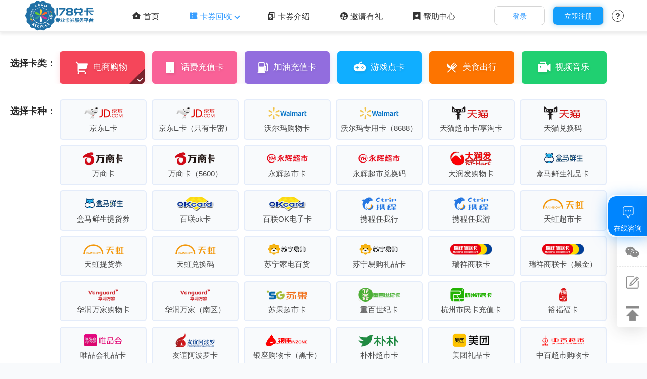

--- FILE ---
content_type: text/html; charset=utf-8
request_url: https://www.178dk.com/recycle/smt.html
body_size: 10180
content:
<!doctype html>
<html lang="zh-cn">
<head>
    <meta content="text/html; charset=utf-8" http-equiv="Content-Type" />
    <meta charset="utf-8" />
    <meta http-equiv="X-UA-Compatible" content="IE=edge,chrome=1" />
    <meta name="renderer" content="webkit" />
    <meta name="applicable-device" content="pc" />
    <meta content="no" http-equiv="Cache-Control" />
    <title>苏民通回收</title>
    <link rel="icon" href="https://res.178dk.com/favicon.ico?v=20251026103410">
    <link rel="stylesheet" type="text/css" href="https://res.178dk.com/styles/normalize.css?v=20251026103410" />
    <link rel="stylesheet" type="text/css" href="https://res.178dk.com/styles/reset.css?v=20251026103410" />
    <link rel="stylesheet" type="text/css" href="https://res.178dk.com/styles/common.css?v=20251026103410" />
    <link rel="stylesheet" type="text/css" href="https://res.178dk.com/styles/index.css?v=20251026103410" />
    <link rel="stylesheet" type="text/css" href="https://res.178dk.com/styles/iconfont.css?v=20251026103410" />
    <link rel="stylesheet" type="text/css" href="https://res.178dk.com/styles/iconfont2.css?v=20251026103410" />
    <link rel="stylesheet" type="text/css" href="https://res.178dk.com/fonts/new_fonts/iconfont.css?v=20251026103410" />
    
    <link rel="stylesheet" type="text/css" href="https://res.178dk.com/styles/card.css?v=20251026103410" />
    <link rel="stylesheet" type="text/css" href="https://res.178dk.com/styles/animate.css?v=20251026103410" />
    <link rel="stylesheet" type="text/css" href="https://res.178dk.com/styles/login.css?v=20251026103410" />
    
</head>
<body>
    <div class="wrapper">
        <div class="header-wrap">
            <div class="header fixed">
                <h1><a href="https://www.178dk.com" class="logo"><img src="https://res.178dk.com/images/logo.png" alt="178兑卡">178兑卡</a></h1>
                <div class="navbar">
                    <ul>
                        <li><a href="https://www.178dk.com" ><i class="iconfont2 icon-home-7-fill"></i>首页</a></li>
                        <li class="relative">
                            <a href="https://www.178dk.com/recycle/jdek.html"  class="cur" ><i class="iconfont icon-coupon-3-fill"></i>卡券回收<i class="arrow"></i></a>
                            <div class="card-drop-menu">
                                <div class="imglist clear">
                                    <a href="https://www.178dk.com/recycle/jdek.html"><div class="item img4"></div><span>电商购物卡回收</span></a>
                                    <a href="https://www.178dk.com/recycle/chinamobile.html"><div class="item img1"></div><span>话费充值卡回收</span></a>
                                    <a href="https://www.178dk.com/recycle/sinopec1.html"><div class="item img3"></div><span>加油充值卡回收</span></a>
                                    <a href="https://www.178dk.com/recycle/wmykt.html"><div class="item img2"></div><span>游戏点卡回收</span></a>
                                    <a href="https://www.178dk.com/recycle/nxdclpk.html"><div class="item img5"></div><span>美食出行卡回收</span></a>
                                    <a href="https://www.178dk.com/recycle/mymxk.html"><div class="item img6"></div><span>视频影音卡回收</span></a>
                                </div>
                                
                                <div class="hot-search clear">
                                    <strong>热门回收：</strong><a href="https://www.178dk.com/recycle/jdek.html">京东E卡</a><a href="https://www.178dk.com/recycle/sinopec1.html">中石化加油卡</a><a href="https://www.178dk.com/recycle/walmartcard1.html">沃尔玛购物卡</a>
                                </div>
                                
                            </div>
                        </li>
                        <li><a href="https://www.178dk.com/cardintro/" ><i class="iconfont icon-currency-fill"></i>卡券介绍</a></li>
                        <li><a href="https://www.178dk.com/invitation.html" ><i class="iconfont icon-group-2-fill"></i>邀请有礼</a></li>
                        <li><a href="https://www.178dk.com/help/company.html" ><i class="iconfont icon-bookmark-3-fill"></i>帮助中心</a></li>
                    </ul>
                </div>
                <div class="oper">
                    <ul class="clear">
                        <li id="hlogin_btn" class="hide"><a href="https://www.178dk.com/signin.html">登录</a></li>
                        <li id="hreg_btn" class="hide"><a href="https://www.178dk.com/signup.html" class="cur">立即注册</a></li>
                        <li id="huser_info" class="logined relative hide">
                            <span>
                                <img class="user-img" src="https://res.178dk.com/images/default.png" alt="178会员"><i id="account-tel" class="user-name color399eff"></i>
                            </span>
                            <div class="login-out-drop-menu">
                                <div class="navbar-account">
                                    <div class="navbar-account-name">
                                        <h3 class="ellipsis">
                                            <a href="https://www.178dk.com/user/index.html" rel="nofollow">我的账户</a>
                                        </h3>
                                    </div>
                                    <div class="navbar-account-nav">
                                        <ul class="clearfix">
                                            <li>
                                                <a class="btn btn-default" href="https://www.178dk.com/recycle/jdek.html"><i class="iconfont2 icon-currency-fill"></i>我要卖卡</a>
                                            </li>
                                            <li>
                                                <a class="btn btn-default" href="https://www.178dk.com/user/sell_records.html" rel="nofollow"><i class="iconfont2 icon-file-list-2-line"></i>卖卡记录</a>
                                            </li>
                                            <li>
                                                <a class="btn btn-default" href="https://www.178dk.com/user/cash_submit.html" rel="nofollow"><i class="iconfont2 icon-exchange-cny-fill"></i>我要提现</a>
                                            </li>
                                            <li>
                                                <a class="btn btn-default" href="https://www.178dk.com/user/cash_records.html" rel="nofollow"><i class="iconfont2 icon-file-list-2-line"></i>提现记录</a>
                                            </li>
                                        </ul>
                                    </div>
                                    <div class="navbar-account-set clearfix">
                                        <a class="pull-left" href="https://www.178dk.com/user/baseinfo.html">资料管理</a><a class="pull-right" onclick="userexit()">安全退出</a>
                                    </div>
                                </div>
                            </div>
                        </li>
                        <li class="question relative">
                            <a>?</a>
                            <div class="contact-drop-menu">
                                <div class="wrap">
                                    <i class="sj"></i>
                                    <div class="list">
                                        <a href="https://www.178dk.com/article/"><i class="c0"></i>新闻中心</a>
                                        <a href="https://www.178dk.com/help/company.html"><i class="c1"></i>帮助中心</a>
                                        <a class="topbar_wechat" href="https://work.weixin.qq.com/kfid/kfc85a4b8405658a40c" target="_blank" rel="nofollow"><img src="https://res.178dk.com/images/wx_icon.png">微信在线咨询</a>
                                    </div>
                                    <div class="tel"><p>400-6154-910</p><p>客服热线</p></div>
                                </div>
                            </div>
                        </li>
                    </ul>
                </div>
            </div>
        </div>
    </div>
    
<div class="recycle-primary">
    <div class="container">
        <div class="recycle-former" id="recycleFormer">
            <div class="form-group">
                <div class="col-xs-1">
                    <label class="control-label">选择卡类：</label>
                </div>
                <div class="col-xs-11">
                    <ul class="btn-group btn-group-cardtype clearfix" id="cardTypeBtns">
                        <li id="cardType_6"  class="active">
                            <a class="btn-card btn-card-ecard" href="https://www.178dk.com/recycle/jdek.html">
                                <i class="iconfont iconfont2 icon-shopping-cart-2-fill"></i><span>电商购物</span>
                            </a>
                        </li>
                        <li id="cardType_2" >
                            <a class="btn-card btn-card-cost" href="https://www.178dk.com/recycle/chinamobile.html">
                                <i class="iconfont iconfont2 icon-smartphone-fill"></i><span>话费充值卡</span>
                            </a>
                        </li>
                        <li id="cardType_3" >
                            <a class="btn-card btn-card-oils" href="https://www.178dk.com/recycle/sinopec1.html">
                                <i class="iconfont iconfont-oils"></i><span>加油充值卡</span>
                            </a>
                        </li>
                        <li id="cardType_1" >
                            <a class="btn-card btn-card-game" href="https://www.178dk.com/recycle/wmykt.html">
                                <i class="iconfont iconfont-game"></i><span>游戏点卡</span>
                            </a>
                        </li>
                        <li id="cardType_8" >
                            <a class="btn-card btn-card-foods" href="https://www.178dk.com/recycle/nxdclpk.html">
                                <i class="iconfont iconfont-foods"></i><span>美食出行</span>
                            </a>
                        </li>
                        <li id="cardType_7" >
                            <a class="btn-card btn-card-video" href="https://www.178dk.com/recycle/mymxk.html">
                                <i class="iconfont iconfont2 icon-vidicon-2-fill"></i><span>视频音乐</span>
                            </a>
                        </li>
                    </ul>
                </div>
            </div>
            <hr />
            <div class="form-group">
                <div class="col-xs-1">
                    <label class="control-label">选择卡种：</label>
                </div>
                <div class="col-xs-11">
                    <ul class="btn-group btn-group-tall clearfix" id="cardSpecies">
                        <li >
                        <a class="btn" href="https://www.178dk.com/recycle/jdek.html">
                            <span class="discount">93折</span><img src="https://img.178dk.com/card/16975362290991096" alt="京东E卡" /><span class="title">京东E卡</span>
                        </a>
                        </li>
                        <li >
                        <a class="btn" href="https://www.178dk.com/recycle/jdekm.html">
                            <span class="discount">93折</span><img src="https://img.178dk.com/card/16975337989146272" alt="京东E卡（只有卡密）" /><span class="title">京东E卡（只有卡密）</span>
                        </a>
                        </li>
                        <li >
                        <a class="btn" href="https://www.178dk.com/recycle/walmartcard1.html">
                            <span class="discount">92折</span><img src="https://img.178dk.com/card/16975365886971010" alt="沃尔玛购物卡" /><span class="title">沃尔玛购物卡</span>
                        </a>
                        </li>
                        <li >
                        <a class="btn" href="https://www.178dk.com/recycle/walmartzyk.html">
                            <span class="discount">88折</span><img src="https://img.178dk.com/card/17036604871498783" alt="沃尔玛专用卡（8688）" /><span class="title">沃尔玛专用卡（8688）</span>
                        </a>
                        </li>
                        <li >
                        <a class="btn" href="https://www.178dk.com/recycle/tmall.html">
                            <span class="discount">88折</span><img src="https://img.178dk.com/card/16975355236728772" alt="天猫超市卡/享淘卡" /><span class="title">天猫超市卡/享淘卡</span>
                        </a>
                        </li>
                        <li >
                        <a class="btn" href="https://www.178dk.com/recycle/tmdhm.html">
                            <span class="discount">90折</span><img src="https://img.178dk.com/card/17173858890488783" alt="天猫兑换码" /><span class="title">天猫兑换码</span>
                        </a>
                        </li>
                        <li >
                        <a class="btn" href="https://www.178dk.com/recycle/wsk.html">
                            <span class="discount">93.5折</span><img src="https://img.178dk.com/card/16975330142506826" alt="万商卡" /><span class="title">万商卡</span>
                        </a>
                        </li>
                        <li >
                        <a class="btn" href="https://www.178dk.com/recycle/wsk56.html">
                            <span class="discount">82折</span><img src="https://img.178dk.com/card/17185018225227559" alt="万商卡（5600）" /><span class="title">万商卡（5600）</span>
                        </a>
                        </li>
                        <li >
                        <a class="btn" href="https://www.178dk.com/recycle/yhcsk.html">
                            <span class="discount">88折</span><img src="https://img.178dk.com/card/16975281666135022" alt="永辉超市卡" /><span class="title">永辉超市卡</span>
                        </a>
                        </li>
                        <li >
                        <a class="btn" href="https://www.178dk.com/recycle/yhcsdhm.html">
                            <span class="discount">88折</span><img src="https://img.178dk.com/card/17144376360781248" alt="永辉超市兑换码" /><span class="title">永辉超市兑换码</span>
                        </a>
                        </li>
                        <li >
                        <a class="btn" href="https://www.178dk.com/recycle/drfgwk.html">
                            <span class="discount">84折</span><img src="https://img.178dk.com/card/16975291246594552" alt="大润发购物卡" /><span class="title">大润发购物卡</span>
                        </a>
                        </li>
                        <li >
                        <a class="btn" href="https://www.178dk.com/recycle/hmxslpm.html">
                            <span class="discount">92折</span><img src="https://img.178dk.com/card/16975350598061234" alt="盒马鲜生礼品卡" /><span class="title">盒马鲜生礼品卡</span>
                        </a>
                        </li>
                        <li >
                        <a class="btn" href="https://www.178dk.com/recycle/hmxsdhq.html">
                            <span class="discount">90.5折</span><img src="https://img.178dk.com/card/1713346451787970" alt="盒马鲜生提货券" /><span class="title">盒马鲜生提货券</span>
                        </a>
                        </li>
                        <li >
                        <a class="btn" href="https://www.178dk.com/recycle/blok.html">
                            <span class="discount">95折</span><img src="https://img.178dk.com/card/16975343252302063" alt="百联ok卡" /><span class="title">百联ok卡</span>
                        </a>
                        </li>
                        <li >
                        <a class="btn" href="https://www.178dk.com/recycle/blokm.html">
                            <span class="discount">86折</span><img src="https://img.178dk.com/card/17143728898924752" alt="百联OK电子卡" /><span class="title">百联OK电子卡</span>
                        </a>
                        </li>
                        <li >
                        <a class="btn" href="https://www.178dk.com/recycle/rwxxc.html">
                            <span class="discount">95.5折</span><img src="https://img.178dk.com/card/16975356862257747" alt="携程任我行" /><span class="title">携程任我行</span>
                        </a>
                        </li>
                        <li >
                        <a class="btn" href="https://www.178dk.com/recycle/xcrwy.html">
                            <span class="discount">89.5折</span><img src="https://img.178dk.com/card/16975356598847908" alt="携程任我游" /><span class="title">携程任我游</span>
                        </a>
                        </li>
                        <li >
                        <a class="btn" href="https://www.178dk.com/recycle/thcsk.html">
                            <span class="discount">87折</span><img src="https://img.178dk.com/card/16975333035018586" alt="天虹超市卡" /><span class="title">天虹超市卡</span>
                        </a>
                        </li>
                        <li >
                        <a class="btn" href="https://www.178dk.com/recycle/ththq.html">
                            <span class="discount">85折</span><img src="https://img.178dk.com/card/17053068137379373" alt="天虹提货券" /><span class="title">天虹提货券</span>
                        </a>
                        </li>
                        <li >
                        <a class="btn" href="https://www.178dk.com/recycle/thdhm.html">
                            <span class="discount">87折</span><img src="https://img.178dk.com/card/17182811719168097" alt="天虹兑换码" /><span class="title">天虹兑换码</span>
                        </a>
                        </li>
                        <li >
                        <a class="btn" href="https://www.178dk.com/recycle/sndq.html">
                            <span class="discount">92折</span><img src="https://img.178dk.com/card/16975349294677605" alt="苏宁家电百货" /><span class="title">苏宁家电百货</span>
                        </a>
                        </li>
                        <li >
                        <a class="btn" href="https://www.178dk.com/recycle/snyglpk.html">
                            <span class="discount">92折</span><img src="https://img.178dk.com/card/16975359915317324" alt="苏宁易购礼品卡" /><span class="title">苏宁易购礼品卡</span>
                        </a>
                        </li>
                        <li >
                        <a class="btn" href="https://www.178dk.com/recycle/rxslk.html">
                            <span class="discount">92折</span><img src="https://img.178dk.com/card/16975305026659771" alt="瑞祥商联卡" /><span class="title">瑞祥商联卡</span>
                        </a>
                        </li>
                        <li >
                        <a class="btn" href="https://www.178dk.com/recycle/rxsl.html">
                            <span class="discount">85折</span><img src="https://img.178dk.com/card/16975294472436715" alt="瑞祥商联卡（黑金）" /><span class="title">瑞祥商联卡（黑金）</span>
                        </a>
                        </li>
                        <li >
                        <a class="btn" href="https://www.178dk.com/recycle/hrwjgwk.html">
                            <span class="discount">83折</span><img src="https://img.178dk.com/card/16975280609372527" alt="华润万家购物卡" /><span class="title">华润万家购物卡</span>
                        </a>
                        </li>
                        <li >
                        <a class="btn" href="https://www.178dk.com/recycle/hrwjnq.html">
                            <span class="discount">81折</span><img src="https://img.178dk.com/card/17062405328154029" alt="华润万家（南区）" /><span class="title">华润万家（南区）</span>
                        </a>
                        </li>
                        <li >
                        <a class="btn" href="https://www.178dk.com/recycle/sgcs.html">
                            <span class="discount">86折</span><img src="https://img.178dk.com/card/16975309897592125" alt="苏果超市卡" /><span class="title">苏果超市卡</span>
                        </a>
                        </li>
                        <li >
                        <a class="btn" href="https://www.178dk.com/recycle/cbsjk.html">
                            <span class="discount">91折</span><img src="https://img.178dk.com/card/17119372220564188" alt="重百世纪卡" /><span class="title">重百世纪卡</span>
                        </a>
                        </li>
                        <li >
                        <a class="btn" href="https://www.178dk.com/recycle/hzsmczk.html">
                            <span class="discount">93折</span><img src="https://img.178dk.com/card/17119379725286498" alt="杭州市民卡充值卡" /><span class="title">杭州市民卡充值卡</span>
                        </a>
                        </li>
                        <li >
                        <a class="btn" href="https://www.178dk.com/recycle/fyfk.html">
                            <span class="discount">92折</span><img src="https://img.178dk.com/card/16975291919472946" alt="裕福福卡" /><span class="title">裕福福卡</span>
                        </a>
                        </li>
                        <li >
                        <a class="btn" href="https://www.178dk.com/recycle/wphlpk.html">
                            <span class="discount">88折</span><img src="https://img.178dk.com/card/16975358652936711" alt="唯品会礼品卡" /><span class="title">唯品会礼品卡</span>
                        </a>
                        </li>
                        <li >
                        <a class="btn" href="https://www.178dk.com/recycle/yyabl.html">
                            <span class="discount">91折</span><img src="https://img.178dk.com/card/17069626508997271" alt="友谊阿波罗卡" /><span class="title">友谊阿波罗卡</span>
                        </a>
                        </li>
                        <li >
                        <a class="btn" href="https://www.178dk.com/recycle/yzgwk.html">
                            <span class="discount">91折</span><img src="https://img.178dk.com/card/1713166051542666" alt="银座购物卡（黑卡）" /><span class="title">银座购物卡（黑卡）</span>
                        </a>
                        </li>
                        <li >
                        <a class="btn" href="https://www.178dk.com/recycle/ppcsk.html">
                            <span class="discount">85折</span><img src="https://img.178dk.com/card/16975265464375532" alt="朴朴超市卡" /><span class="title">朴朴超市卡</span>
                        </a>
                        </li>
                        <li >
                        <a class="btn" href="https://www.178dk.com/recycle/mtlpk.html">
                            <span class="discount">92折</span><img src="https://img.178dk.com/card/16975303043085089" alt="美团礼品卡" /><span class="title">美团礼品卡</span>
                        </a>
                        </li>
                        <li >
                        <a class="btn" href="https://www.178dk.com/recycle/zbcsgwk.html">
                            <span class="discount">89折</span><img src="https://img.178dk.com/card/16975282372224389" alt="中百超市购物卡" /><span class="title">中百超市购物卡</span>
                        </a>
                        </li>
                        <li >
                        <a class="btn" href="https://www.178dk.com/recycle/zbcsthq.html">
                            <span class="discount">89折</span><img src="https://img.178dk.com/card/17181974043053922" alt="中百超市提货券" /><span class="title">中百超市提货券</span>
                        </a>
                        </li>
                        <li >
                        <a class="btn" href="https://www.178dk.com/recycle/ddmclpkm.html">
                            <span class="discount">91折</span><img src="https://img.178dk.com/card/17131695268623609" alt="叮咚买菜礼品卡（纯卡密）" /><span class="title">叮咚买菜礼品卡（纯卡密）</span>
                        </a>
                        </li>
                        <li >
                        <a class="btn" href="https://www.178dk.com/recycle/ddmclpk.html">
                            <span class="discount">91折</span><img src="https://img.178dk.com/card/16975329238056061" alt="叮咚买菜礼品卡" /><span class="title">叮咚买菜礼品卡</span>
                        </a>
                        </li>
                        <li >
                        <a class="btn" href="https://www.178dk.com/recycle/mtk.html">
                            <span class="discount">91折</span><img src="https://img.178dk.com/card/16975326276762473" alt="美通/物美卡" /><span class="title">美通/物美卡</span>
                        </a>
                        </li>
                        <li >
                        <a class="btn" href="https://www.178dk.com/recycle/wltjfk.html">
                            <span class="discount">92折</span><img src="https://img.178dk.com/card/16975352579199493" alt="万里通券" /><span class="title">万里通券</span>
                        </a>
                        </li>
                        <li >
                        <a class="btn" href="https://www.178dk.com/recycle/metro.html">
                            <span class="discount">88折</span><img src="https://img.178dk.com/card/16975326760075715" alt="麦德龙礼品卡" /><span class="title">麦德龙礼品卡</span>
                        </a>
                        </li>
                        <li >
                        <a class="btn" href="https://www.178dk.com/recycle/tclyk.html">
                            <span class="discount">70折</span><img src="https://img.178dk.com/card/16975268341579409" alt="同程旅游卡" /><span class="title">同程旅游卡</span>
                        </a>
                        </li>
                        <li >
                        <a class="btn" href="https://www.178dk.com/recycle/hxtlpk.html">
                            <span class="discount">92折</span><img src="https://img.178dk.com/card/16975263044535865" alt="和信通礼品卡" /><span class="title">和信通礼品卡</span>
                        </a>
                        </li>
                        <li >
                        <a class="btn" href="https://www.178dk.com/recycle/zytzfk.html">
                            <span class="discount">96折</span><img src="https://img.178dk.com/card/16975308359769466" alt="中银通支付卡" /><span class="title">中银通支付卡</span>
                        </a>
                        </li>
                        <li >
                        <a class="btn" href="https://www.178dk.com/recycle/zhxstk.html">
                            <span class="discount">93折</span><img src="https://img.178dk.com/card/16975285674747576" alt="资和信商通卡" /><span class="title">资和信商通卡</span>
                        </a>
                        </li>
                        <li >
                        <a class="btn" href="https://www.178dk.com/recycle/tnslk.html">
                            <span class="discount">91折</span><img src="https://img.178dk.com/card/16975279685916036" alt="途牛商旅卡" /><span class="title">途牛商旅卡</span>
                        </a>
                        </li>
                        <li >
                        <a class="btn" href="https://www.178dk.com/recycle/ytbhk.html">
                            <span class="discount">92折</span><img src="https://img.178dk.com/card/16975278262224886" alt="银泰百货银泰卡" /><span class="title">银泰百货银泰卡</span>
                        </a>
                        </li>
                        <li >
                        <a class="btn" href="https://www.178dk.com/recycle/sjlhcsk.html">
                            <span class="discount">92折</span><img src="https://img.178dk.com/card/16975278952837773" alt="世纪联华充值卡" /><span class="title">世纪联华充值卡</span>
                        </a>
                        </li>
                        <li >
                        <a class="btn" href="https://www.178dk.com/recycle/wyyxlpk.html">
                            <span class="discount">75折</span><img src="https://img.178dk.com/card/16975346358731527" alt="网易严选礼品卡" /><span class="title">网易严选礼品卡</span>
                        </a>
                        </li>
                        <li >
                        <a class="btn" href="https://www.178dk.com/recycle/zhk.html">
                            <span class="discount">90折</span><img src="https://img.178dk.com/card/17119407667972089" alt="智惠卡" /><span class="title">智惠卡</span>
                        </a>
                        </li>
                        <li >
                        <a class="btn" href="https://www.178dk.com/recycle/ekheqb.html">
                            <span class="discount">93折</span><img src="https://img.178dk.com/card/17053085694868731" alt="壹卡会/壹钱包" /><span class="title">壹卡会/壹钱包</span>
                        </a>
                        </li>
                        <li >
                        <a class="btn" href="https://www.178dk.com/recycle/hyydk.html">
                            <span class="discount">94折</span><img src="https://img.178dk.com/card/17061693773844741" alt="汇元易达卡" /><span class="title">汇元易达卡</span>
                        </a>
                        </li>
                        <li >
                        <a class="btn" href="https://www.178dk.com/recycle/watsons.html">
                            <span class="discount">75折</span><img src="https://img.178dk.com/card/16975360725171601" alt="屈臣氏e-fun卡" /><span class="title">屈臣氏e-fun卡</span>
                        </a>
                        </li>
                        <li >
                        <a class="btn" href="https://www.178dk.com/recycle/hyytk.html">
                            <span class="discount">94.5折</span><img src="https://img.178dk.com/card/17000533692564804" alt="汇元易通卡" /><span class="title">汇元易通卡</span>
                        </a>
                        </li>
                        <li >
                        <a class="btn" href="https://www.178dk.com/recycle/kxk.html">
                            <span class="discount">91折</span><img src="https://img.178dk.com/card/17119412336901878" alt="开心卡" /><span class="title">开心卡</span>
                        </a>
                        </li>
                        <li >
                        <a class="btn" href="https://www.178dk.com/recycle/bbgcsk.html">
                            <span class="discount">91折</span><img src="https://img.178dk.com/card/17204044945787619" alt="步步高超市卡" /><span class="title">步步高超市卡</span>
                        </a>
                        </li>
                        <li >
                        <a class="btn" href="https://www.178dk.com/recycle/hystk.html">
                            <span class="discount">93折</span><img src="https://img.178dk.com/card/1699792232842740" alt="汇元商通卡" /><span class="title">汇元商通卡</span>
                        </a>
                        </li>
                        <li >
                        <a class="btn" href="https://www.178dk.com/recycle/lxk.html">
                            <span class="discount">90折</span><img src="https://img.178dk.com/card/1713167956771148" alt="连心卡" /><span class="title">连心卡</span>
                        </a>
                        </li>
                        <li >
                        <a class="btn" href="https://www.178dk.com/recycle/zxkyfk.html">
                            <span class="discount">93折</span><img src="https://img.178dk.com/card/16975359364138394" alt="中欣卡（易付卡）" /><span class="title">中欣卡（易付卡）</span>
                        </a>
                        </li>
                        <li >
                        <a class="btn" href="https://www.178dk.com/recycle/szfk.html">
                            <span class="discount">86折</span><img src="https://img.178dk.com/card/16975261361505293" alt="数字福卡" /><span class="title">数字福卡</span>
                        </a>
                        </li>
                        <li >
                        <a class="btn" href="https://www.178dk.com/recycle/yizhifu.html">
                            <span class="discount">88折</span><img src="https://img.178dk.com/card/16975264101393507" alt="翼支付卡" /><span class="title">翼支付卡</span>
                        </a>
                        </li>
                        <li >
                        <a class="btn" href="https://www.178dk.com/recycle/blsh.html">
                            <span class="discount">73折</span><img src="https://img.178dk.com/card/16975264755519677" alt="本来生活礼金卡" /><span class="title">本来生活礼金卡</span>
                        </a>
                        </li>
                        <li >
                        <a class="btn" href="https://www.178dk.com/recycle/auchan.html">
                            <span class="discount">90折</span><img src="https://img.178dk.com/card/16975265970521800" alt="欧尚超市购物卡" /><span class="title">欧尚超市购物卡</span>
                        </a>
                        </li>
                        <li >
                        <a class="btn" href="https://www.178dk.com/recycle/hzwlpk.html">
                            <span class="discount">89折</span><img src="https://img.178dk.com/card/17192157647198212" alt="孩子王礼品卡" /><span class="title">孩子王礼品卡</span>
                        </a>
                        </li>
                        <li >
                        <a class="btn" href="https://www.178dk.com/recycle/sdbyfsc.html">
                            <span class="discount">91折</span><img src="https://img.178dk.com/card/17192174666509676" alt="杉德宝易付商超" /><span class="title">杉德宝易付商超</span>
                        </a>
                        </li>
                        <li class="active">
                        <a class="btn" href="https://www.178dk.com/recycle/smt.html">
                            <span class="discount">91折</span><img src="https://img.178dk.com/card/1719217666453401" alt="苏民通" /><span class="title">苏民通</span>
                        </a>
                        </li>
                        <li >
                        <a class="btn" href="https://www.178dk.com/recycle/sdykt.html">
                            <span class="discount">91折</span><img src="https://img.178dk.com/card/16975284107162841" alt="山东一卡通" /><span class="title">山东一卡通</span>
                        </a>
                        </li>
                        <li >
                        <a class="btn" href="https://www.178dk.com/recycle/fftk.html">
                            <span class="discount">92折</span><img src="https://img.178dk.com/card/16975284651445557" alt="付费通卡" /><span class="title">付费通卡</span>
                        </a>
                        </li>
                        <li >
                        <a class="btn" href="https://www.178dk.com/recycle/yhdlpk.html">
                            <span class="discount">90折</span><img src="https://img.178dk.com/card/16975339405739388" alt="一号店礼品卡" /><span class="title">一号店礼品卡</span>
                        </a>
                        </li>
                    </ul>
                </div>
            </div>
            <hr />
            <div class="recycle-opening" id="recycle-opening">
                <div class="form-group" id="card-facevalue-wrapper">
                    <div class="col-xs-1">
                        <label class="control-label" id="recycle-danzhang">单张面值：<span class="text-red" style="font-weight:bold;display:block">不得选错&nbsp;&nbsp;&nbsp;</span></label>
                    </div>
                    <div class="col-xs-11 card-facevalue-box" id="cardFacevalueBox">
                        <ul class="btn-group btn-group-value clearfix" id="cardFacevalue"></ul>
                    </div>
                </div>
                
                <hr />
                <div class="form-group" id="batch">
                    <div class="col-xs-1">
                        <label class="control-label" id="recycle-batch">提交方式：</label>
                    </div>
                    <div class="col-xs-11">
                        <ul class="btn-group btn-group-figure btn-group-units clearfix" id="chooseMode">
                            
                            <li class="active" id="batchModeBtn">
                                <a class="btn" id="choose-batch">
                                    <i class="iconfont iconfont2 icon-stack-fill"></i>批量提交<b></b>
                                </a>
                            </li>
                            
                            
                            <li id="singleModeBtn" >
                                <a class="btn" id="choose-single">
                                    <i class="iconfont iconfont2 icon-coin-fill"></i>单张提交<b></b>
                                </a>
                            </li>
                            
                            
                        </ul>
                        
                        <p class="text-orange h4 pt10">【卡密规则】卡号19位，卡密6位<br>1、面值和卡种一定要选择正确，提交错误该卡会被使用且系统无法退回，造成损失自行承担；
<br>2、请勿提交临期卡，请保证有效期3个月以上！</p>
                        
                        
                    </div>
                </div>
                
                <div class="recycle-mode$" id="batchMode">
                    <div class="form-group">
                        <div class="col-xs-1">
                            <label class="control-label" id="recycle-cardnopsw">卡号/密码：</label>
                        </div>
                        <div class="col-xs-11">
                            <div class="textarea-wrapper">
                                <textarea class="form-control" id="cardlist" ts="False" rows="9" wrap="off"></textarea>
                                <div class="textarea-tips">
                                    <div class="mask-black"></div>
                                    <ul class="textarea-tips-list" id="card-tips">
                                        <li class="textarea-attention">
                                            <i class="iconfont iconfont-tips"></i>
                                            
                                            <p class="text-red nocode">
                                                卡号与卡密之间请用<strong class="text-orange">“空格”</strong>隔开，<br />每张卡占用一行用
                                                <strong class="text-orange">"回车(Enter键)"</strong>
                                                隔开，例：
                                            </p>
                                            
                                            <p class="h5 text-gray">【卡密规则】卡号19位，卡密6位</p>
                                        </li>
                                    </ul>
                                </div>
                            </div>
                            <div class="help-block">
                                <a class="btn btn-sm btn-primary cardlist-neaten"
                                   id="cardlist-neaten">整理卡号/密码</a><span class="inline-block pl20">
                                    已经输入<strong id="cardnum" class="text-red">0</strong> 张面值
                                    <strong class="text-red"><strong id="cardmz">0</strong>元</strong>的卡，每次最多可提交1000张
                                </span>
                            </div>
                        </div>
                    </div>
                </div>
                
                
                <div class="recycle-mode hide" id="singleMode">
                    
                    <div class="form-group nocode">
                        <div class="col-xs-1">
                            <label class="control-label">输入卡号：</label>
                        </div>
                        <div class="col-xs-4">
                            <input id="cardno" class="form-control" type="text" placeholder="请输入卡号" />
                        </div>
                    </div>
                    
                    <div class="form-group">
                        <div class="col-xs-1">
                            <label class="control-label">输入卡密：</label>
                        </div>
                        <div class="col-xs-4">
                            <input id="cardpwd" class="form-control" type="text" placeholder="请输入卡密" />
                        </div>
                    </div>
                </div>
                
                
                <div class="recycle-sumbit" id="recycle-sumbit">
                    <hr />
                    <div id="recycle-check">
                        <div class="form-group">
                            <div class="col-xs-11 col-xs-offset-1">
                                <label class="checkbox" for="protocol">
                                    <input type="checkbox" id="protocol" checked="checked" />
                                    <span class="checkbox-text">我已阅读，理解并接受「<a class="text-blue" target="_blank" href="https://www.178dk.com/help/servicetreaty.html">178兑卡服务协议</a>」和「<a class="text-blue" target="_blank" href="https://www.178dk.com/help/sellexplain.html">178兑卡回收说明</a>」</span>
                                </label>
                            </div>
                        </div>
                        <div class="form-group">
                            <div class="col-xs-11 col-xs-offset-1">
                                <label class="checkbox" for="legal">
                                    <input type="checkbox" id="legal"/><span class="checkbox-text">
                                        我已确认该<span class="isCard">卡券</span><strong class="text-primary">来源合法</strong>，如有问题，本人愿意承担一切法律责任。
                                    </span>
                                </label>
                            </div>
                        </div>
                        
                    </div>
                    <hr />
                    <div class="form-group">
                        <div class="col-xs-11 col-xs-offset-1">
                            
                            <button class="btn btn-green btn-lg btn-sellform btn-disabled" type="button" id="sellbutton" name="sell" disabled="disabled">确认提交卖卡</button>
                            
                        </div>
                    </div>
                </div>
            </div>
        </div>
    </div>
</div>
<div class="panel panel-faq">
    <div class="container">
        <div class="panel-heading">
            <h3 class="panel-title">回收常见问题</h3>
            <div class="panel-subtitle">
                <p>
                    
                    <a href="https://www.178dk.com/help/sellprocess.html">回收流程</a><span class="sep">|</span><a href="https://www.178dk.com/help/company.html">帮助中心</a><span class="sep">|</span><a href="https://www.178dk.com/cooperate.html">商户合作</a><span class="sep">|</span><a href="https://www.178dk.com/article/">新闻中心</a>
                </p>
            </div>
        </div>
        <div class="faq-group clearfix">
            <ul class="pull-left">
                <li>
                    <h5><strong>1、</strong>178兑卡支持回收的卡有哪些？</h5>
                    <div class="faq-content">
                        <p>
                            178兑卡暂时只针对网站公布回收的二手卡进行回收处理，目前支持回收的卡包括电商卡、商超卡、加油卡、游戏卡、话费卡、视频卡等100余种卡券。
                        </p>
                        <p>
                            如无您要提交的卡，您可联系客服，我们会逐步发布更多的卡类，请关注网站公示。
                        </p>
                    </div>
                </li>
                <li>
                    <h5><strong>3、</strong>游戏卡与话费卡必看问题！</h5>
                    <div class="faq-content">
                        <p>
                            游戏卡与话费卡为“自动结算”形式回收，用户提交订单后最快几分钟内即可完成交易
                        </p>
                        <p class="text-danger">
                            <strong>请提交前认真核对选择的面额，如实际面额与选择面额不符，则需要人工干预，不仅有钱款损失的风险，且费时费力。</strong>
                        </p>
                    </div>
                </li>
                <li>
                    <h5><strong>5、</strong>哪些卡不支持回收？</h5>
                    <div class="faq-content">
                        <p>
                            凡是已使用的卡、偷盗卡、非正常渠道获得的卡以及网站上没有的卡种我们都不回收。
                        </p>
                    </div>
                </li>
            </ul>
            <ul class="pull-right">
                <li>
                    <h5><strong>2、</strong>回收需要手续费么？</h5>
                    <div class="faq-content">
                        <p>
                            回收价格已经包含手续费，不会再收取任何形式的手续费（加急处理功能除外）。
                        </p>
                    </div>
                </li>
                <li>
                    <h5><strong>4、</strong>电子卡和实体卡都支持回收吗？</h5>
                    <div class="faq-content">
                        <p>
                            实体卡是实物的，是一张卡片的形式，卡的背面有卡号和密码；电子卡是虚拟的，是通过网上在线购买获取卡号和密码的；
                        </p>
                        <p>
                            实体卡和电子卡进行回收时只需要有卡号和密码即可，不区分电子卡和实体卡。
                        </p>
                    </div>
                </li>
                <li>
                    <h5><strong>6、</strong>验证成功后，如何收款？</h5>
                    <div class="faq-content">
                        <p>
                            验证成功后，会直接转账到登录网站的账号上，绑定银行卡或支付宝提现即可。
                        </p>
                        <p>
                            工作时间内提交，一般两个小时内处理完成（特殊情况除外）；非工作时间内，处理时间将延期到下一个工作时间。
                        </p>
                    </div>
                </li>
            </ul>
        </div>
    </div>
</div>
<div class="confirm hide" id="confirm">
    <div class="submit_title">
        <strong>提交卡种：</strong>
        <text id="act_cardname"></text>
    </div>
    <div class="labels">
        <div class="items">
            <strong>提交面值：</strong>
            <text id="act_facevalue"></text>
        </div>
        <div class="items">
            <strong id="act_cardtype">提交卡密：</strong>
            <text id="act_cardcount"></text>
        </div>
    </div>
    <div class="labels">
        <div class="items">
            <strong>重复卡密：</strong>
            <text id="act_cfcount" style="color: #ff5c38"></text>
        </div>
        <div class="items">
            <strong>实际提交：</strong>
            <text id="act_sjcount" style="color: chartreuse;"></text>
        </div>
    </div>
</div>
<input type="hidden" id="cardid" value="243" />
<input type="hidden" id="collatetype" value="1" />
<input type="hidden" id="cardnorule" value="19^不限制^-:" />
<input type="hidden" id="cardpwdrule" value="6^不限制^-:" />
<input type="hidden" id="specialsymbols" value="0" />
<input type="hidden" id="iscardpwd" value="False" />
<input type="hidden" id="iscarduphold" value="False" />
    <div class="new_footer">
        <div class="container">
            <div class="flex_box">
                <div class="flex_left">
                    <div class="flex_item">
                        <h3>网站导航</h3>
                        <a href="/article/2024022801.html">天猫超市卡</a><a href="/article/2024030403.html">中国联通</a><a href="/article/2024030503.html">京东E卡</a><a href="/article/2024030401.html">沃尔玛卡</a>
                    </div>
                    <div class="flex_item">
                        <h3>声明与协议</h3>
                        <a href="https://www.178dk.com/help/servicetreaty.html">服务协议</a>
                        <a href="https://www.178dk.com/help/sellexplain.html">回收说明</a>
                        <a href="https://www.178dk.com/help/privacy.html">隐私政策</a>
                        <a href="https://www.178dk.com/help/signtreaty.html">注册协议</a>
                    </div>
                    <div class="flex_item">
                        <h3>合作洽谈</h3>
                        <a href="https://www.178dk.com/cooperate.html">商户合作</a>
                        <a href="https://www.178dk.com/invitation.html">邀请有礼</a>
                        <a href="https://www.178dk.com/help/company.html">公司简介</a>
                    </div>
                    <div class="flex_item">
                        <h3>联系我们</h3>
                        <p class="date">08:00-23:00</p>
                        <p><a href="https://work.weixin.qq.com/kfid/kfc85a4b8405658a40c" target="_blank" rel="nofollow" class="kfqq relative"><i></i>微信在线咨询</a></p>
                        <p class="tel">400-6154-910</p>
                        <p class="email">联系邮箱: kefu@178dk.com</p>
                    </div>
                </div>
                <div class="flex_right">
                    <div class="qrcode">
                        <img src="https://res.178dk.com/images/code.png">
                        <span>公众号</span>
                    </div>
                    <div class="qrcode">
                        <img src="https://res.178dk.com/images/qywxcode.png">
                        <span>商务微信</span>
                    </div>
                </div>
            </div>
        </div>
        <div class="footer_ft">
            <div class="footer_auth">
                <a href="https://www.12377.cn/" target="_blank" rel="nofollow"><img src="https://res.178dk.com/images/auth/auth_1.png" alt="不良信息举报中心" /></a>
                <a href="http://cyberpolice.mps.gov.cn/wfjb/" target="_blank" rel="nofollow"><img src="https://res.178dk.com/images/auth/auth_2.png" alt="网络违法犯罪举报中心" /></a>
                <a href="https://dxzhgl.miit.gov.cn/#/home" target="_blank" rel="nofollow"><img src="https://res.178dk.com/images/auth/auth_3.png" alt="电信增值业务许可证" /></a>
                <a href="https://sc.gsxt.gov.cn/index.html" target="_blank" rel="nofollow"><img src="https://res.178dk.com/images/auth/auth_4.png" alt="国家企业信用公示系统" /></a>
            </div>
            <div class="icp">
                <p>
                    <a href="https://beian.miit.gov.cn/" title="蜀ICP备2023020177号" target="_blank" rel="nofollow">蜀ICP备2023020177号</a> <a href="https://tsm.miit.gov.cn/" title="增值电信业务经营许可证：川B2-20231416" target="_blank" rel="nofollow">增值电信业务经营许可证：川B2-20231416</a> <a href="https://www.beian.gov.cn/portal/registerSystemInfo?recordcode=51012202001597" title="川公网安备51012202001597号" target="_blank" rel="nofollow"><img src="https://res.178dk.com/images/cwaba.png" alt="川公网安备51012202001597号">川公网安备51012202001597号</a>
                </p>
            </div>
            <div class="copyright">Copyright © 2024 www.178dk.com 四川兑卡科技有限公司 版权所有</div>
        </div>
    </div>
    <div class="right-bar">
        <ul>
            <li class="move-left">
                <a href="https://work.weixin.qq.com/kfid/kfc85a4b8405658a40c" target="_blank" class="online" rel="nofollow"><i class="msg"></i><span>在线咨询</span></a>
                <div class="hide-menu tcenter">
                    <p class="mgt6">您也可以拨打客服电话</p>
                    <p class="mgt6 font16 colorf97373">400-6154-910</p>
                    <p class="mgt6">08:00-23:00</p>
                </div>
            </li>
            <li class="move-left">
                <a class="move-top"><i class="wx"></i><span>关注<br>微信</span></a>
                <div class="hide-menu2"><img src="https://res.178dk.com/images/code.png" width="140" height="140" /></div>
            </li>
            <li><a class="move-top" href="https://www.178dk.com/help/feedback.html" target="_blank"><i class="fk"></i><span>建议<br>反馈</span></a></li>
            <li><a class="move-top" onclick="window.scrollTo({top:0,behavior:'smooth'})"><i class="top"></i><span>返回<br>顶部</span></a></li>
        </ul>
    </div>
    <script type="text/javascript" src="https://res.178dk.com/libs/jquery.min.js?v=20251026103410"></script>
    <script src="https://res.178dk.com/libs/layui/layui.js?v=20251026103410"></script>
    <link rel="stylesheet" href="https://res.178dk.com/libs/layui/css/layui.css">
    <script type="text/javascript" src="https://res.178dk.com/libs/public.js?v=20251026103410"></script>
    
    <script src="https://res.178dk.com/libs/layui/cos-js-sdk-v5.min.js"></script>
    <script type="text/javascript" src="https://res.178dk.com/libs/card.js?v=20251026103410"></script>
    <script type="text/javascript" src="https://res.178dk.com/libs/signin.js?v=20251026103410"></script>
    
    
</body>
</html>
<script>var _hmt = _hmt || [];(function() {var hm = document.createElement("script");hm.src = "https://hm.baidu.com/hm.js?b66abdf5071e2405fb459f75d451d77c";var s = document.getElementsByTagName("script")[0]; s.parentNode.insertBefore(hm, s);})();</script>



--- FILE ---
content_type: text/css
request_url: https://res.178dk.com/styles/reset.css?v=20251026103410
body_size: 1343
content:
body,div,dl,dt,dd,ul,ol,li,h1,h2,h3,h4,h5,h6,pre,form,fieldset,input,textarea,p,b,blockquote,th,td,em,span,img{padding:0;margin:0;outline:none}
table{border-collapse:collapse;border-spacing:0}
button,input{border:0}
img{border:0;vertical-align:middle}
address,caption,cite,code,dfn,em,th,var,i{font-weight:normal;font-style:normal}
ol,ul{list-style:none}
:focus{outline:none}
.clear:after{display:block;content:".";height:0;font-size:0;overflow:hidden;clear:both;visibility:hidden}
.left{float:left}
.right{float:right}
.vmiddle{vertical-align:middle}
.hide{display:none}
.block{display:block}
.lblock{display:inline-block}
.tcenter{text-align:center}
.tright{text-align:right}
.bold{font-weight:bold}
.relative{position:relative}
.absolute{position:absolute}
.mgauto{margin:0 auto}
body{min-width:1400px;color:#333;font:14px/150% "Microsoft Yahei","Helvetica Neue",Helvetica,Arial,sans-serif}
a{color:#243041;text-decoration:none}
a:hover{text-decoration:none;cursor:pointer}
input:-webkit-autofill,textarea:-webkit-autofill,select:-webkit-autofill{-webkit-box-shadow:0 0 0px 1000px white inset}
input::-webkit-input-placeholder,textarea::-webkit-input-placeholder{color:#999}
input::-moz-placeholder,textarea::-moz-placeholder{color:#999}
input:-moz-placeholder,textarea::-moz-placeholder{color:#999}
input:-ms-input-placeholder,textarea::-ms-input-placeholder{color:#999}

.font12{font-size:12px}
.font14{font-size:14px}
.font16{font-size:16px}
.font18{font-size:18px}
.font20{font-size:20px}
.font24{font-size:24px}
.font28{font-size:28px}
.font30{font-size:30px}
.font36{font-size:36px}
.font42{font-size:42px}

.mgt2{margin-top:2px}
.mgt4{margin-top:4px}
.mgt6{margin-top:6px}
.mgt10{margin-top:10px}
.mgt12{margin-top:12px}
.mgt14{margin-top:14px}
.mgt16{margin-top:16px}
.mgt20{margin-top:20px}
.mgt30{margin-top:30px}
.mgt50{margin-top:50px}
.mgl6{margin-left:6px}
.mgl10{margin-left:10px}
.mgl12{margin-left:12px}
.mgl14{margin-left:14px}
.mgl16{margin-left:16px}
.mgl20{margin-left:20px}
.mgl30{margin-left:30px}
.mgr6{margin-right:6px}
.mgr10{margin-right:10px}
.mgr12{margin-right:12px}
.mgr14{margin-right:14px}
.mgr16{margin-right:16px}
.mgr20{margin-right:20px}
.mgr30{margin-right:30px}
.mgb6{margin-bottom:6px}
.mgb10{margin-bottom:10px}
.mgb12{margin-bottom:12px}
.mgb14{margin-bottom:14px}
.mgb16{margin-bottom:16px}
.mgb20{margin-bottom:20px}
.mgb30{margin-bottom:30px}
.pd10{padding:10px}
.pd15{padding:15px}
.pd20{padding:20px}
.pd30{padding:30px}
.pdt10{padding-top:10px}
.pdt12{padding-top:12px}
.pdt15{padding-top:15px}
.pdt20{padding-top:20px}
.pdt30{padding-top:30px}
.pdb10{padding-bottom:10px}
.pdb15{padding-bottom:15px}
.pdb20{padding-bottom:20px}
.pdb30{padding-bottom:30px}

.lineheight180{line-height:180%}
.lineheight200{line-height:200%}
.lineheight220{line-height:220%}
.lineheight240{line-height:240%}

.color399eff{color:#399eff}
.colorf97373{color:#f97373}
.color53caff{color:#53caff}
.color8e98a8{color:#8e98a8}
.color2dd488{color:#2dd488}
.color666666{color:#666666}
.color999999{color:#999999}
.colorff5c38{color:#ff5c38}
.color399eff2{color:#399eff !important}
/*new class*/
.pages a,.pages span{display:inline-block;padding:5px 12px;background:#fff;margin:0 5px;border:1px solid #eee;border-radius:4px}
.pages .cur{background:#129EFB;color:#fff;font-weight:bold}
.pages a:hover{background:#129EFB;color:#fff;font-weight:bold}
.color20c126{color:#20c126 !important}
.color20c1262{color:#20c126 !important;font-weight:bold}
.colore31818{color:#e31818 !important}
.colore2d92f3{color:#2d92f3 !important}
.abtncss1{background:#2d92f3;color:#fff;padding:2px 5px;border-radius:2px}
.abtncss1:hover{color:#fc5531}
.recyclebtn{display: inline-block;float: right;width: 130px;height: 36px;background: linear-gradient(to right,#FFC551,#FFA837);color: #fff;font-size: 16px;text-align: center;line-height: 36px;border-radius: 18px;margin-right: 25px;}

--- FILE ---
content_type: text/css
request_url: https://res.178dk.com/styles/common.css?v=20251026103410
body_size: 6299
content:
*{box-sizing: border-box; margin: 0;}
ul{list-style: none; margin: 0;}
ul li{text-decoration: none;}
a{color: #666;text-decoration: none;}
.wp90{width:87.5%;min-width:1280px;max-width:1728px}
.text-red {
    color: #ff5c38 !important;
}
.header-wrap{height:62px}
.header{display:flex;justify-content:space-around;align-items:center;padding:0 50px;background:#fff;border-bottom:1px solid #eee;box-shadow:0 5px 5px 0 rgba(0, 0, 0, 0.07);-webkit-box-shadow:0 5px 5px 0 rgba(0, 0, 0, 0.07)}
.header.fixed{position:fixed;top:0;left:0;right:0;z-index:99;min-width:1300px;}
.header .logo img{width: 135px;height: 60px;}
.header .logo{font-size:0;color:#fff}
.part-index-bt-title{padding:40px 0 15px 0;text-align:center;background:url("/images/title_bg.png") center bottom no-repeat}
.part-index-bt-title h5{color:#333;font-size:26px;line-height:30px;letter-spacing:2px}

.navbar{flex-grow:1;height:62px}
.navbar ul{display:flex;justify-content:space-around;align-items:center;flex-wrap:nowrap;padding:0 6%}
.navbar li>a{font-size:16px;line-height:62px;transition:color .3s}
.navbar li i{color:#333;font-size:18px;margin-right:3px;transition:color .3s}
.navbar li .arrow{display:inline-block;width:8px;height:8px;border-right:2px solid #333;border-bottom:2px solid #333;transform:translate3d(6px,-2px,0) rotateZ(45deg);transition:border-color .3s}
.navbar li:hover>a,.navbar li>a.cur,.navbar li:hover i,.navbar li>a.cur i{color:#399eff}
.navbar li:hover .arrow,.navbar li>a.cur .arrow{border-color:#399eff}
.navbar li .card-drop-menu{opacity:0;filter:alpha(opacity=0);visibility:hidden;background:#fff;position:absolute;top:60px;z-index:2;border:1px solid #eee;border-top: 0;border-radius:0 0 10px 10px;-webkit-border-radius:0 0 10px 10px;box-shadow:0 5px 35px -3px rgba(50, 50, 50, 0.2);-webkit-box-shadow:0 5px 35px -3px rgba(50, 50, 50, 0.2);transition:.2s}
.navbar li.relative:hover .card-drop-menu{opacity:1;filter:alpha(opacity=100);visibility:visible}
.navbar li .card-drop-menu .imglist{width:540px;display:flex;flex-wrap:wrap;align-items:center}
.navbar li .card-drop-menu .imglist a{width:160px;margin:15px 0 0 15px;display:inline-block;position:relative;top:0;transition:top .4s}
.navbar li .card-drop-menu .imglist a:hover{top:-4px;color:#399eff}
.navbar li .card-drop-menu .imglist span {display:block;text-align:center;line-height:100%;font-size:14px}

.navbar li .card-drop-menu .item{display:inline-block;width:163px;height:87px;background:url("/images/cardtype.png") no-repeat;border-radius:8px;-webkit-box-shadow:8px}
.navbar li .card-drop-menu .img1{background-position:0 0}
.navbar li .card-drop-menu .img2{background-position:-176px 0}
.navbar li .card-drop-menu .img3{background-position:-356px 0}
.navbar li .card-drop-menu .img4{background-position:0 -87px}
.navbar li .card-drop-menu .img5{background-position:-176px -87px}
.navbar li .card-drop-menu .img6 {background-position:-356px -87px}
.navbar li .card-drop-menu .hot-search{margin-top:18px;padding:12px;border-top:1px solid #ddd}
.navbar li .card-drop-menu .hot-search a{color:#666;display:inline-block;margin-right:10px}
.navbar li .card-drop-menu .hot-search a:hover{color:#399eff}

.oper>ul{display:flex;align-items:center}
.oper .hsearch_btn>span i{font-size:22px;vertical-align:-2px}
.oper .hsearch_btn:hover>span{color:#399eff;cursor:pointer}
.oper .search-drop-menu{display:none;position:absolute;top:20px;right:-16px;padding-top:22px}
.oper .search-wrap{width:480px;padding:18px;background:#fff;box-shadow:0 1px 6px 1px rgba(0, 0, 0, .2);border-radius:14px}
.oper .sinput-wrap{position:relative}
.oper .sinput-wrap input{width:92%;border:1px solid #d5d5d5;border-radius:6px;padding:2% 4%}
.oper .sinput-wrap input:focus{border-color:#399eff}
.oper .sinput-wrap button{position:absolute;top:10px;right:10px;background:none;cursor:pointer}
.oper .hot-search-area a{display:inline-block;background:#f2f2f2;color:#666;padding:3px 12px;border-radius:16px;margin:12px 12px 0 0}
.oper .history-search-area>p{display:flex;justify-content:space-between;align-items:center}
.oper .history-search-area li{display:flex;justify-content:space-between;align-items:center;margin:8px 0;color:#666}
.oper .history-search-area li .word{max-width:80%;overflow:hidden;text-overflow:ellipsis;white-space:nowrap;cursor:pointer}
.oper .history-search-area li i{color:#c7c3c3;cursor:pointer}

.oper li>a{display:block;width:100px;text-align:center;margin-right:16px;border:1px solid #d5d5d5;color:#399eff;border-radius:25px;-webkit-border-radius:8px;height:38px;line-height:38px; box-sizing: border-box;}
.oper li:hover>a,.oper li a.cur{color:#fff;box-shadow:0 0 10px 2px #c6e8fb;background:#129EFB;}
.oper li .user-img{width:38px;height:38px;vertical-align:top;border-radius:50%;-webkit-border-radius:50%;border:1px solid #eee}
.oper li .user-name{display:inline-block;vertical-align:top;line-height:38px;padding:0 10px 0 5px;white-space:nowrap;max-width:100px;overflow:hidden;text-overflow:ellipsis}
.oper li .login-out-drop-menu{opacity:0;filter:alpha(opacity=0);visibility:hidden;width:280px;right:-80px;padding-top:22px;position:absolute;top:28px;z-index:2;transition:.2s}
.oper li .login-out-drop-menu .wrap{background:#fff;border-top:0;border-radius:0 0 10px 10px;-webkit-border-radius:0 0 10px 10px;box-shadow:0 5px 35px -3px rgba(50, 50, 50, 0.2);-webkit-box-shadow:0 5px 35px -3px rgba(50, 50, 50, 0.2)}
.oper li.logined>span{cursor:pointer}
.oper li.logined:hover .login-out-drop-menu{opacity:1;filter:alpha(opacity=100);visibility:visible}

.oper li.question>a{width:24px;height:24px;color:#333;border-color:#333;text-align:center;font:bold 16px/24px "Microsoft Yahei", "Helvetica Neue", Helvetica, Arial,sans-serif;border-radius:50%;-webkit-border-radius:50%}
.oper li.question:hover>a{color:#fff;background:#399eff;border-color:#399eff}
.oper li.question .contact-drop-menu{opacity:0;filter:alpha(opacity=0);visibility:hidden;width:148px;padding-top:30px;position:absolute;z-index:2;right:-45px;top:30px;transition:.4s}
.oper li.question:hover>.contact-drop-menu{opacity:1;filter:alpha(opacity=100);visibility:visible}
.oper .contact-drop-menu .wrap{background:#fff;border:1px solid #fafafa;border-radius:5px;-webkit-border-radius:5px;box-shadow:0 0 8px 1px #eee;box-shadow:0 10px 35px -3px rgba(50, 50, 50, 0.2);-webkit-box-shadow:0 10px 35px -3px rgba(50, 50, 50, 0.2)}
.oper .contact-drop-menu .sj{display:block;width:0;height:0;position:absolute;top:21px;left:72px;border-left:6px solid transparent;border-right:6px solid transparent;border-bottom:10px solid #fff;box-shadow:0 1px 10px -3px rgba(50, 50, 50, 0.2)}
.oper .contact-drop-menu .list{padding:15px}
.oper .contact-drop-menu .list a{display:block;height:27px;line-height:27px;white-space:nowrap;margin-bottom:6px;transition:color .3s}
.oper .contact-drop-menu .list a:hover{color:#399eff}
.oper .contact-drop-menu .list>a.last{margin-bottom:0}
.oper .contact-drop-menu .list i{display:inline-block;width:27px;height:27px;vertical-align:middle;margin-right:4px;}
.oper .contact-drop-menu .list .c1{background-position:0 -195px}
.oper .contact-drop-menu .list .c2{background-position:-30px -194px}
.oper .contact-drop-menu .list .c3{background-position:-61px -195px}
.oper .contact-drop-menu .tel{padding:8px 4px;border-top:1px solid #ddd;text-align:center}
.oper .contact-drop-menu .tel p:nth-child(1){font-size:16px;font-weight:bold;color:#fe7050}

.login-out-drop-menu .wrap .l_bg{padding:12px;display:flex;align-items:center;background: #519cff;
    background: linear-gradient(to right,#519cff 0,#bb71ff 100%);
    background: -webkit-linear-gradient(left,#519cff 0,#bb71ff 100%);
    background: -moz-linear-gradient(left,#519cff 0,#bb71ff 100%);
    background: -o-linear-gradient(left,#519cff 0,#bb71ff 100%);
    background: -ms-linear-gradient(left,#519cff 0,#bb71ff 100%)
}
.login-out-drop-menu .wrap .l_bg .member_info{display:flex;width:60%;justify-content:space-between;align-items:center}
.login-out-drop-menu .wrap .l_bg img{width:66px;height:66px;border-radius:50%}
.login-out-drop-menu .wrap .l_bg .l_info{flex-grow:1;color:#fff;font-size:12px;line-height:1.5;padding-left:10px}
.login-out-drop-menu .wrap .l_bg a.btn{display:inline-block;padding:2px 5px;-webkit-border-radius:5px;-moz-border-radius:5px;border-radius:5px}
.login-out-drop-menu .wrap .l_bg a.member{background:#f6c356;color:#fff;margin-left:10px}
.login-out-drop-menu .wrap .l_bg a.logout{background:#fff;color:#399eff}
.login-out-drop-menu .xshouw{display:flex;flex-wrap:nowrap;justify-content:space-around;align-items:center;padding:12px}
.login-out-drop-menu .xshouw i{width:40px;height:40px;display:block;margin:0 auto;background:url("/images/kj-ioc.png") 0 0 no-repeat;transition:background .3s}
.login-out-drop-menu .xshouw .ico1{background-position:0 0}
.login-out-drop-menu .xshouw .ico2{background-position:-38px 0}
.login-out-drop-menu .xshouw .ico3{background-position:-81px 0}
.login-out-drop-menu .xshouw .ico4{background-position:-120px 0}
.login-out-drop-menu .xshouw a:hover span{color:#fdb61d}
.login-out-drop-menu .xshouw a:hover .ico1{background-position:-161px 0}
.login-out-drop-menu .xshouw a:hover .ico2{background-position:-200px 0}
.login-out-drop-menu .xshouw a:hover .ico3{background-position:-242px 0}
.login-out-drop-menu .xshouw a:hover .ico4{background-position:-280px 0}


.part-bt-title{width:340px;font-size:36px;font-weight:bold;color:#E3E5FF;text-align:center}
.part-bt-title h5{position:relative;top:-6px;color:#333;font-size:24px;line-height:30px;letter-spacing:2px;display:inline-flex;justify-content:center}
.part-bt-title .icon-l,.part-bt-title .icon-r{display:inline-block;height:30px;transform:scale(.8);background:url("/images/bt_icon.png") no-repeat}
.part-bt-title .icon-l{width:45px;background-position:0 0}
.part-bt-title .icon-r{width:58px;background-position:-48px 0}
.cur-pos{padding:8px 0;border-bottom:1px solid #E5EBF2}
.pages a,.pages span{display:inline-block;padding:5px 12px;background:#fff;margin:0 5px;border:1px solid #eee;border-radius:4px}
.pages .cur{background:#129EFB;color:#fff;font-weight:bold}
.pages a:hover{background:#129EFB;color:#fff;font-weight:bold}

.footer{background:#353638}
.footer,.footer a{color:#C4C4C4}
.footer a:hover{color:#fff}
.footer .ftop{padding:30px;display:flex;justify-content:space-around;align-items:flex-start}
.footer .ftop dl{position:relative;width:21%;padding:0 2%}
.footer .ftop dl:after{display:block;content:"";width:1px;height:160px;background:#848485;position:absolute;right:0;top:0}
.footer .ftop dl:nth-child(1){width:260px}
.footer .ftop dl:nth-child(2){min-width:380px}
.footer .ftop dl:last-child{flex-shrink:2}
.footer .ftop dl:last-child:after{width:0}
.footer .ftop dt{font-size:18px;color:#fff}
.footer .logo img{width:260px}
@keyframes shake-qie{0%{transform:rotate(0)} 25%{transform:rotate(-25deg)} 75%{transform:rotate(25deg)} 100%{transform:rotate(0)}}
.footer .contact{display:flex;align-items:flex-start;justify-content:space-between}
.footer .go-link a{display:inline-block;width:30%;overflow:hidden;text-overflow:ellipsis;margin:0 3.33% 3.33% 0}
.footer .gzhcode img{max-width:132px}
.footer .fbtm{padding:30px 0;background:#2D2E30;line-height:200%}
.footer .authentication a{display:inline-block;margin-left:12px}
.footer .authentication .w148{width:148px;height:54px}
.footer .friend-link,.footer .friend-link a{color:#979292}
.footer .friend-link a:hover{color:#fff}
.footer-simple{padding:20px 0;background:#f8faff;color:#999a9d;border-top:1px solid #ecf0f6}
.footer-simple a{margin:0 8px;color:#999a9d}

/*返回顶部*/
.right-bar{width:60px;position:fixed;right:0;bottom:10%;z-index:8;background:#fff;box-shadow:0 5px 35px -3px rgba(50,50,50,.2);border-radius: 6px 0 0 6px}
.right-bar li{height:60px;overflow:hidden;border-top:1px dashed #e6e6e6}
.right-bar li a{text-align:center;display:block}
.right-bar li i,.right-bar li span{display:block;height:60px;line-height:1.3}
.right-bar li .online{position:absolute;right:-2px;top:-20px;width:80px;height:80px;background:#0085fe;border-radius:16px 0 0 16px;border:1px solid #fff;box-shadow:0 0 0 2px rgba(255,255,255,.8),0 3px 30px -3px rgba(0,133,254,.6)}
.right-bar li .online span{height:24px;color:#fff}
@keyframes kfmsg{0% {transform:scale(1,1)} 50%{transform:scale(0.75,0.75)} 100%{transform:scale(1,1)}}
.right-bar li .msg{width:40px;height:40px;margin:10px auto 4px auto;background:url("/images/rightbar.png") -10px -10px no-repeat;animation:kfmsg 2s linear infinite alternate}
.right-bar li .wx{background:url("/images/rightbar.png") 0 -60px no-repeat}
.right-bar li .fk{background:url("/images/rightbar.png") 0 -120px no-repeat}
.right-bar li .top{background:url("/images/rightbar.png") 0 -180px no-repeat}
.right-bar li .hide-menu{position:absolute;right:-260px;top:-22px;z-index:7;height:86px;width:260px;transition:.3s;text-align:center;background:#fff;box-shadow:0 5px 35px -3px rgba(50,50,50,.2);border-radius:6px;box-sizing:border-box}
.right-bar li .hide-menu2{position:absolute;right:-142px;top:64px;z-index:7;border:1px solid #e6e6e6;box-sizing:border-box;transition:.3s}
.right-bar li .move-top{position:relative;z-index:8;transition:.3s}
.right-bar li .move-top:hover{transform:translate3d(0,-48px,0)}
.right-bar .move-left:hover .hide-menu{transform:translate3d(-344px,0,0)}
.right-bar .move-left:hover .hide-menu2{transform:translate3d(-204px,0,0)}
.right-infoty{float: right;margin-right: 30px}
/*通用按钮*/
.public-btn-blue{height:45px;padding:0 20px;cursor:pointer;font-size:18px;font-weight:400;color:#fff;background:#399eff;background:linear-gradient(0deg,rgba(51,154,251,1) 0,rgba(53,174,253,1) 100%);border-radius:5px}
.public-btn-red{height:40px;padding:0 12px;cursor:pointer;text-align:center;color:#fff;line-height:40px;background:#f97373;border-radius:5px}
/* container */
.container {
	margin-left: auto;
    margin-right: auto;
    min-width: 1200px;
    max-width: 1440px;
    padding-left: 20px;
    padding-right: 20px;
}
.pull-left,.pull-right{display:inline;}
.pull-left{float:left;}
.pull-right{float:right;}
/* navbar-customer */
.navbar-customer{ position: absolute; top: 17px; right: 20px; }
.navbar-customer .dropdown-menu{ right: 0; }
.navbar-customer .dropdown-menu img{ display: block; }

/* navbar-login */
.navbar-login{ position: relative; }
.navbar-login > li{ float: left; height: 53px; }
.navbar-login > li + li{ margin-left: 15px; }
.navbar-login > li.userstate1{ font-size: 0; }
.navbar-login > li > .btn + .btn{ margin-left: 10px; }
.navbar-login > li > .btn{ padding: 7px 20px; }
.navbar-login > li > .navbar-links:hover{ background-color: #f6f6f7; }
.navbar-login > li > .navbar-icon .iconfont{ font-size: 32px; } 
.navbar-login > li > .navbar-icon{ position: relative; z-index: 10; display: block; width: 32px; height: 32px; line-height: 32px; text-align: center; color: #ccc; }  
.navbar-login > li > .navbar-icon:hover{ color: #007dfe; }  

/* navbar-user */
.navbar-login > .navbar-user > .navbar-avatar{ position: relative; height: 36px; line-height: 32px; padding: 0 15px 0 40px; }  
.navbar-user > .navbar-avatar > .avatar .iconfont{ font-size: 28px; }
.navbar-user > .navbar-avatar > .avatar{ 
    position: absolute;
    top: 3px;
    left: 3px;
    display: block; 
    width: 28px; 
    height: 28px; 
    text-align: center;
    overflow: hidden;
    line-height: 30px;
    border-radius: 50%; 
    transition: .3s;  
    cursor: pointer;
    color: #007dfe;
    text-indent: -1.5px;
    border: 2px solid #fff;
    background-color: #fff;
}

/* navbar-account */
.navbar-account{ width: 280px; background: #fff; box-shadow: 10px 10px 10px rgba(0, 0, 0, .05) }    
.navbar-account-name{ text-align: center; padding: 15px 0 0 0; }
.navbar-account-nav{ padding: 13px 15px 15px 15px; }
.navbar-account-nav ul{ width: 100%; }
.navbar-account-nav ul li{ float: left; width: 50%; text-align: center; padding: 5px; }
.navbar-account-nav .iconfont{ font-size: 18px; margin-right: 5px; vertical-align: -2px; opacity: .5; filter: alpha(opacity=50); }
.navbar-account-nav .btn{ display:flex; justify-content: center; align-items: center; padding: 8px; box-sizing: border-box;}
.navbar-account-nav .btn:hover{ color: #fff; } 
.navbar-account-set{ padding: 15px 20px 18px 20px; color: #aaa; font-size: 13px; border-top: 1px dotted #eee;}
.navbar-account-set > a{ color: #999; }
.navbar-account-set > a:hover{ color: #007dfe}
/* dropdown-menu */
.dropdown-menu{
	position: absolute;
	top: 100%;
	z-index: 9;
	font-size: 14px;
	pointer-events: none;
	border: 1px solid\9;
	border-color: #ddd;
	border-color: rgba(255,255,255,0);
	background-color: #fff;
	border-radius: 6px;
	box-shadow: 0 5px 30px -3px rgba(50,50,50,.2);
	box-shadow: 0 5px 35px -3px rgba(50,50,50,.2);
	/* display: none; */
}
.open .dropdown-menu{ pointer-events: auto; display: block; }
.dropdown-arrow{
    position: absolute;
    display: block;
    width: 0;
    height: 0;
    line-height: 0;
    font-size: 0;
    overflow: hidden;
    border-style: dashed dashed solid;
    border-width: 0 7px 5px 7px;
    left: 12px;
}
.dropdown-arrow{top: -5px; border-color: transparent transparent #ffffff;}
.dropdown-arrow1{top: -6px; border-color: transparent transparent #ddd;}
.navbar-account-nav a{
    border-radius: 24px !important;
}
.btn-group {
    margin: -10px 0 0 -10px;
    position: relative;
    z-index: 2;
}
.wechat_btn{background: #1AAD19 !important;color: #fff !important;display: flex;}
.wechat_btn .wx_icon{width: 20px;}
/* col-xs-* */
.col-xs,.col-xs-06,.col-xs-1,.col-xs-10,.col-xs-11,.col-xs-12,.col-xs-2,.col-xs-3,.col-xs-4,.col-xs-5,.col-xs-6,.col-xs-7,.col-xs-8,.col-xs-9{float:left; *display: inline; *zoom: 1;}
.col-xs-12{width:100%;}
.col-xs-11{width:91.66666667%;}
.col-xs-10{width:83.33333333%;}
.col-xs-9{width:75%;}
.col-xs-8{width:66.66666667%;}
.col-xs-7{width:58.33333333%;}
.col-xs-6{width:50%;}
.col-xs-5{width:41.66666667%; *width:41%;}
.col-xs-4{width:33.33333333%;}
.col-xs-3{width:25%; *width: 24.99999%;}
.col-xs-2{width:16.66666667%;}
.col-xs-1{width:8.33333333%;}
.col-xs-06{width:5.33333333%;}
.col-xs-offset-12{margin-left:100%;}
.col-xs-offset-11{margin-left:91.66666667%;}
.col-xs-offset-10{margin-left:83.33333333%;}
.col-xs-offset-9{margin-left:75%;}
.col-xs-offset-8{margin-left:66.66666667%;}
.col-xs-offset-7{margin-left:58.33333333%;}
.col-xs-offset-6{margin-left:50%;}
.col-xs-offset-5{margin-left:41.66666667%;}
.col-xs-offset-4{margin-left:33.33333333%;}
.col-xs-offset-3{margin-left:25%;}
.col-xs-offset-2{margin-left:16.66666667%;}
.col-xs-offset-1{margin-left:8.33333333%;}
.col-xs-offset-0{margin-left:0;}

.news_banner{
    background: #002fa7;
    background: linear-gradient(to right,#002fa7 50%, #002fa7 50%);
}

.new_footer{
    background: #0f0f0f;
    padding: 20px;
}
.new_footer .flex_box,
.new_footer .flex_box .flex_left,
.new_footer .flex_box .flex_right{
    display: flex;
}
.new_footer .flex_box .flex_left{
    width: 60%;
}
.new_footer .flex_box .flex_right{
    width: 40%;
}
.new_footer .flex_box .flex_item{
    display: flex;
    flex-direction: column;
    width: 25%;
}
.new_footer .flex_box .flex_item h3{
    color: #d2d7db;
    font-weight: bold;
    margin-bottom: 10px;
}
.new_footer .flex_box .flex_item a{
    line-height: 30px;
    color: #848486;
}
.new_footer .flex_box .flex_item a:hover{
    text-decoration: underline;
    color:#848486
}
.new_footer .flex_box .flex_item .tel{
    color: #d2d7db;
    font-weight: bold;
    font-size: 15px;
    margin-bottom: 5px;
}
.new_footer .flex_box .flex_item:last-child{
    border-right: 1px solid rgba(0, 0, 0, .2);
    color: #848486;
}
.new_footer .flex_box .flex_right .qrcode{
    width: 50%;
    display: flex;
    flex-direction: column;
    align-items: center;
    color: #848486;
}
.new_footer .flex_box .flex_right .qrcode img{
    width: 140px;
    height: 140px
}
.new_footer .footer_ft{
    width: 1200px;
    margin: 20px auto;
    border-top: 1px solid rgba(0, 0, 0, .1);
}
.new_footer .footer_ft .auth{
    display: flex;
}
.new_footer .footer_ft .auth .auth_item{
    padding: 10px;
    width: 16.6666667%;
}
.new_footer .footer_ft .auth .auth_item .auth_label{
    background: #fff;
    padding: 10px;
}
.new_footer .footer_ft .icp{
    display: flex;
    justify-content: center;
    font-weight: bold;
    margin-top: 15px;
    color: #848486;
}
.new_footer .footer_ft .icp a{
    color: #848486;
}
.new_footer .footer_ft .icp a:hover{
    text-decoration: underline;
}

.new_footer .footer_ft .copyright{
     padding-top: 10px;
     color: #848486;
/*     color: rgba(0, 0, 0, .6);*/
     text-align: center;
}
.new_footer a.kfqq{display:block;width:145px;height:40px;color:#fff !important;border-radius:6px;text-align:right;line-height:40px !important;font-weight:600;padding-right:15px;transition:.5s;margin:10px 0;
	background: linear-gradient(to right,#0abb07 0,#0de309 100%);
    background: -webkit-linear-gradient(left,#0abb07 0,#0de309 100%);
    background: -moz-linear-gradient(left,#0abb07 0,#0de309 100%);
    background: -o-linear-gradient(left,#0abb07 0,#0de309 100%);
    background: -ms-linear-gradient(left,#0abb07 0,#0de309 100%)
}
.new_footer a.kfqq:hover{transform:translateY(-2px)}
.new_footer a.kfqq i{display:block;width:26px;height:26px;position:absolute;left:15px;top:7px;background:url("/images/qie.png") 100% no-repeat;background-size:100%}
.new_footer a.kfqq:hover i{animation:shake-qie 0.3s linear}
.topbar_wechat{
    background: #0ddf09;
    border-radius: 8px;
    padding: 5px;
    display: flex;
    justify-content: center;
    align-items: center;
    color: #fff;
    height: 35px !important;
    line-height: 27px !important;
    box-sizing: border-box;
}
.topbar_wechat img{
    width: 20px;
    height: 20px;
}
.footer_ft .footer_auth {
    text-align: center;
}
    .footer_ft .footer_auth a {
        display: inline-block;
        padding: 10px;
    }
        .footer_ft .footer_auth a img {
            width: 130px;
            height: 50px;
        }
        @media (min-width: 1900px) {
            .container{ max-width: 1800px; }
}
@media (min-width: 1900px) {    
	.container{ max-width: 1800px; }
	.footer-primary .footer-help{ width: 400px; }
	.footer-primary .footer-service{ margin: 0 400px; padding-left: 100px; }
	.notice{ max-width: 1400px; }	
	.recycle-former .btn-group-tall li{ width: 12.5%;}
	.recycle-former .btn-group-value li{width: 12.5%; }
	.recycle-former .btn-group-value-5 li{ width: 14.28571428571429%; }
	.cards-group > li{ width: 14.28571428571429%; }
}
@media (max-width: 1600px) {    
    .recycle-former .btn-group-value-4 li{ width: 25%; }
	.recycle-former .btn-group-value-5 li{ width: 20%; }
    .recycle-detail .recycle-former .btn-group-value-4 li{ width: 25%; }
    .recycle-detail .recycle-former .btn-group-value-5 li{ width: 20%; }
    .recycle-primary .recycle-former{ padding-right: 60px; }    
    .view-framework-body .recycle-former .btn-group-tall li,
    .view-framework-body .recycle-former .btn-group-value li{ width: 16.66666666666667%; }
    .view-framework-body .recycle-former .btn-group-value-5 li{ width: 20%; }
    .view-framework-body .recycle-former .btn-group-units li{ width: 20%; }
}
@media (max-width: 1480px) {
    .view-framework-body .recycle-usable-cardbtns{ max-width: 600px; margin: 20px auto; }
    .view-framework-body .btn-card{ font-size: 16px; }
	.recycle-former .btn-group-tall li{ width: 16.66666666666667%; }
	.recycle-former .btn-group-value li{ width: 16.66666666666667%; }
	.recycle-former .btn-group-value-5 li { width: 20%; }
}
@media (max-width: 1440px) {
    .btn-card{ font-size: 17px; height: 64px; line-height: 60px; padding-right: 5px; }
    .btn-card > .iconfont{ font-size: 28px; margin-right: 5px; line-height: 34px; }
    .btn-card > span > em{ display: none; }    
    .recycle-closed-maintain .inner{ padding-right: 50px; }
    .view-framework-body .recycle-former .btn-group-tall li,
    .view-framework-body .recycle-former .btn-group-value li{ width: 20%; }
    .view-framework-body .recycle-former .btn-group-value-5 li{ width: 25%; }
    .view-framework-body .recycle-former .btn-group-units li{ width: 25%; }
    .view-framework-body .btn-card{ font-size: 16px; height: 60px; line-height: 56px; }
    .view-framework-body .btn-card > .iconfont{ font-size: 26px; line-height: 32px; margin-right: 3px; }
    .view-framework-body .btn-card > span > em{ display: none; }    
}

--- FILE ---
content_type: text/css
request_url: https://res.178dk.com/styles/index.css?v=20251026103410
body_size: 4367
content:
body{background:#fff}
.banner {
    height: 560px;
    overflow: hidden;
    background: #002fa7;
}
.center-btn{
    text-align: center;
    /*padding-left: 500px;*/
    position: relative;
    top: 420px;
}
.center-btn a:hover {
    background: #fc5531;color: #fff;border: 1px solid #fc5531;
    
}
.center-btn a {
    background-color: #ff9800;
    color: #fff;
    border: 1px solid #ff9800;
    display: initial;
    height: 24px;
    padding: 20px 30px;
    border-radius: 32px;
    font-size: 24px;
    font-weight: bold;
    margin: 0 12px;
    transition: .5s;
}
.newsbanner {
    height: 560px;
    overflow: hidden;
    background: #002fa7;
}
.banner .bigimg{
    width: 100%;
    height: 100%;
    background: url(/images/bigimg.png) center no-repeat;}

.superiority{
    height: 520px;
    overflow: hidden;
    background: #f9f9f9;
}
.superiority .superimg{
    width: 100%;
    height: 100%;
    background: url(/images/superiority.png) center no-repeat;
}


.panel-stepflow{ padding: 0 0 40px 0; }
.notice{ max-width: 1200px; margin: auto; }
.notice{
    margin-top: -45px;
    margin-bottom: 50px;
    position: relative;
    z-index: 5;
    height: 90px;
    border: 1px solid #f0f0f0;
    border-color: rgba(255,255,255,0);
    background-color: #fff;
    border-radius: 100px;
    box-shadow: 0 10px 40px -5px rgba(0,0,0,.11);
}
    .notice-icon{ position: absolute; top: -1px; left: -1px; }
    .notice-icon .iconimg-notice{
        position: absolute;
        top: 0;
        left: 0;
        z-index: 3;
        width: 80px;
        height: 80px;
        background: url(/images/notice.png) 0 0 no-repeat;
        border-radius: 100px 0 0 100px;
    }
    .notice-time{ position: absolute; top: 22px; left: 30px; line-height: 20px; padding-right: 20px; text-align: right; border-right: 1px dashed #eee; }
    .notice-time > span{ font-size: 16px; color: #999; }
    .notice-time > strong{ display: block; font-size: 22px; color: #333; font-weight: 400; margin-top: 3px; }
    .notice-text{ margin: 0 100px 0 138px; padding: 20px 0 0 0; line-height: 25px; color: #ccc; }
    .notice-text > h5{ font-size: 18px; height: 25px; overflow: hidden; }
    .notice-text > p { font-size: 14px; height: 25px; }
    .notice-text > p > a{ color: #888; }
    .notice-text > p > a:hover{ color: #007dfe; }
    .notice-text a{ display: block; overflow: hidden; white-space: nowrap; text-overflow: ellipsis; }
    
    .notice-more{ position: absolute; top: 26px; right: 0; height: 36px; line-height: 18px; overflow: hidden; border-left: 1px dashed #eee; }
    .notice-more a{ display: block; padding: 0 30px 0 20px; color: #999; }
    .notice-more a:hover{ color: #007dfe; }
    .notice-more span{ display: block; width: 30px; text-align: center; margin: auto; }
    .notice-more .iconfont{ position: absolute; color: #ccc; right: 10px; top: 50%; margin-top: -10px; height: 20px; line-height: 20px; }

/* stepflow-group */
.stepflow-tips{ margin-top: 30px; }
.stepflow-group{ text-align: center; font-size: 0; white-space: nowrap; }
.stepflow-group li{ position: relative; height: 170px; display: inline-block; text-align: center; vertical-align: middle; }
.stepflow-group .title{ font-size: 16px; font-weight: 700; color: #333; }
.stepflow-group .num { font-size: 30px; color: #ddd;line-height: 45px; }
.stepflow-group .flow{ 
    position: relative;
    /*    width: 132px;*/
    width: 180px;
    height: 20px;
    line-height: 20px;
    overflow: hidden;
    font-size: 12px; 
    margin-top: 34px;
    color: #ccc; 
}    
    .stepflow-group .flow:before{ left: -50%; margin-left: 20px; }
    .stepflow-group .flow:after{ right: -50%; margin-right: 20px; }
    .stepflow-group .flow:after, 
    .stepflow-group .flow:before{
        content: "";
        position: absolute;
        top: 50%;
        width: 70px;
        height: 0;
        border-top: 1px dashed #e5e5e5;
    }   
    @media (max-width: 1420px) { 
        .stepflow-group .flow{ width: 120px; }
        .stepflow-group .flow:before{ left: -50%; margin-left: 8px; }
        .stepflow-group .flow:after{ right: -50%; margin-right: 8px; }
    }
    .stepflow-group .icon{
        display: inline-block;
        margin: auto;
        padding: 4px;
        margin-bottom: 15px;
        border: 1px dashed #ccc;
        border-radius: 100px;
    }    
        .stepflow-group .iconfont1,
        .stepflow-group .iconfont2{ 
            display: block; 
            width: 80px; 
            height: 80px; 
            line-height: 82px;
            text-align: center;
            overflow: hidden;
            font-size: 36px;
            border-radius: 100px;
            color: #fff;
            background-color: #002fa7;
        }
            .stepflow-group .iconfont-step-sign     { background-color: #002fa7; }
            .stepflow-group .iconfont-step-realname { background-color: #14b5f1; }
            .stepflow-group .iconfont-step-input    { background-color: #13c5cc; }
            .stepflow-group .iconfont-step-verify   { background-color: #13cc9e; }
            .stepflow-group .iconfont-step-cash     { background-color: #13cc7b; }
            .stepflow-group .iconfont-step-completed{ background-color: #27cd43; }

/* panel-stepflow-inverse */
.panel-stepflow-inverse{
    padding: 60px 0 50px 0;
    background-color: #0aa8d1;
    background-image: background: -webkit-linear-gradient(left, #58b4fb 0%, #56eda4 100%);
    background-image: background: -o-linear-gradient(left, #58b4fb 0%, #56eda4 100%);
    background-image: background: linear-gradient(to right, #58b4fb 0%, #56eda4 100%);
    background: linear-gradient(to right, #77c4ff 0%, #60f4ac 100%);
    filter: progid:DXImageTransform.Microsoft.gradient( startColorstr='#58b4fb', endColorstr='#56eda4',GradientType=1);
}
.panel-stepflow-inverse .stepflow-group .icon { border: 0 none; background-color: #fff; } 
.panel-stepflow-inverse .stepflow-group .title{ color: #fff; }
.panel-stepflow-inverse .stepflow-group .num  { color: #eee; color: rgba(255,255,255,.6); }    
.panel-stepflow-inverse .stepflow-group .flow { color: #eee; color: rgba(255,255,255,.9); }    
.panel-stepflow-inverse .stepflow-group .flow:after, 
.panel-stepflow-inverse .stepflow-group .flow:before{ border-color: #ddd; border-color: rgba(255,255,255,.5); }   

/* cards */
.panel-cards{ 
    position: relative;
    padding: 50px 0 70px 0;
    background: url(/images/allcards-bg.jpg) center center;
    background-attachment: fixed;
}
.cards{ position: relative; z-index: 9;}
.cards-tabs{ margin-bottom: 25px; white-space: nowrap; font-size: 0; text-align: center; vertical-align: middle; }
.cards-tabs > li{
    position: relative;
    display: inline-block;
    width: 12%;
    height: 90px;
    line-height: 90px;
    font-size: 16px;
    font-weight: 700;
    text-align: center;
    color: #333;
    cursor: pointer;
}
    .cards-tabs > li .iconfont{ font-size: 28px; vertical-align: -4px; font-weight: 400; margin-right: 3px; }
    .cards-tabs > li > a{ display: block; position: relative; }
    .cards-tabs > li + li a:after{
        content: '/';
        display: block;
        position: absolute;
        opacity: .6;
        top: 50%;
        width: 1px;
        height: 24px;
        margin-top: -12px;
        overflow: hidden;
        background-color: #ddd;   
        background-color: rgba(150,150,150,1);       
        -webkit-transform: rotate(45deg);
                transform: rotate(45deg);
    }
    .cards-tabs > li .cover{ position: absolute; width: 100%; height: 90px; top: 0; left: 0; transition: .3s; -webkit-transform: scale(0);transform: scale(0); opacity: 0; filter: alpha(opacity=0); }
    .cards-tabs > li .cover img{ height: 90px; margin: auto; border-radius: 6px; }
    .cards-tabs > li > a:hover .cover,
    .cards-tabs > li.active .cover{ opacity: 1; filter: alpha(opacity=100); -webkit-transform: scale(1);transform: scale(1); }
    .cards-tabs > li.active a{ color: #fd7400; }

/* cards-content */
.cards-content{ position: relative; }   
.cards-content .swiper-container{ height: 295px; }
.cards-group{ padding: 5px 0 20px 0; font-size: 0; white-space: nowrap; text-align: center; overflow: hidden;display: flex;justify-content: center;align-items: center; }
.cards-group .cards-cover > a{ padding: 20px 0; display: block; border: 1px solid #f5f5f5; border-radius: 4px; }
.cards-group .cards-cover{
    margin: 0 10px;
    padding: 20px;   
    text-align: center;
    border: 1px solid\9;
    border-color: #f5f5f5;
    border-color: rgba(255,255,255,0);
    background-color: #fff;
    border-radius: 6px;
    box-shadow: 0 3px 15px rgba(50,50,50,.05);
    transition: .3s;
}
.cards-group .cards-covers:hover{ -webkit-transform: scale(1.1); transform: scale(1.1); }  
.cards-group img{ display: block; margin: 0 auto; height: 36px; }        
.cards-group .title{ display: block; font-size: 16px; font-weight: 700; margin-top: 15px; margin-bottom: 7px; white-space: nowrap; overflow: hidden; text-overflow: ellipsis; }
.cards-group .discount{ color: #ff5c38; font-size: 14px; }       
.cards-group .actions{ font-size: 0; padding: 12px 0 5px 0;}
.cards-group .actions .btn{ padding: 6px 20px; font-size: 13px; }
.cards-group .actions .btn:hover{ color: #fff; border-color: #198bfc; background-color: #198bfc; box-shadow: 1px 3px 10px rgba(25,139,252,.2); }
.cards-group .owl-buttons > div{ margin-top: -27px; }   
.cards-group-xianxia .cards-cover > a{ padding: 0 10px; }
.cards-group-xianxia img{ height: 80px; padding: 25px; } 
.owl-wrapper-outer{
    width: 14.2857143%;
}
.owl-wrapper{
    width: 100%;
}
.owl-wrapper .owl-item{
    padding: 10px;
}
.btn{    
    display: inline-block;
    padding: 9px 25px;
    font-size: 14px;
    line-height: 20px;
    text-align: center;
    white-space: nowrap;
    vertical-align: middle;
    cursor: pointer;
    vertical-align: middle;
    cursor: pointer;    
	color: #4c5161;
    border: 1px solid transparent;
	background-color: transparent;
    border-radius: 100px;
    transition: .3s;
    -webkit-user-select: none;
       -moz-user-select: none;
        -ms-user-select: none;
            user-select: none;
}
.btn:hover{ text-decoration: none; }
.btn:active{ background-color: #f6f6f7; box-shadow: none!important; }
.btn-lg{ font-size: 16px; padding: 19px 70px; } 
.btn-md{ font-size: 15px; padding: 14px 50px; } 
.btn-sm{ font-size: 14px; padding: 5px 15px; } 
.btn-xs{ font-size: 12px; padding: 1px 13px; } 
.btn-link{ color: #007dfe; }
.btn-default{ color: #666; border-color: #eee; background-color: #fafafa; box-shadow: 1px 3px 13px rgba(200,200,200,.2); }
.btn-default:hover { color: #333; border-color: #ccc; background-color: #f9f9f9; }    
.btn-default:active{ color: #333; border-color: #ccc; background-color: #f3f3f3; }

/*service*/
.web-services {
    width: 100%;
    overflow: hidden;
    background: #f9f9f9;
    position: relative;
    padding: 0px;
}
.web-services .title{
    margin-top: 32px;
    margin-bottom: 0px;
}
.web-services h3.title{
    font-size: 32px;
    font-weight: bold;
    text-align: center;
    color: #333;
}
.web-content{
    display: flex;
    flex-direction: row;
    flex-wrap: wrap;
}
.web-content .web-content-item{
    width: 50%;
    display: flex;
    justify-content: center;
}
.web-content .web-content-item i{
    display: block;
    width: 60px;
    height: 60px;
    background: url(/images/mix-icon.png) no-repeat;
}
.web-services .web-content-item .green-box-ico{
    background-position: 0 -540px;
}
.web-services .web-content-item .green-bag-ico{
    background-position: -70px -540px;
}
.web-services .web-content-item .green-card-ico{
    background-position: 0 -610px;
}
.web-services .web-content-item .green-shield-ico{
    background-position: -70px -610px;
}
.web-services .web-content-item {
    position: relative;
    margin-bottom: 68px;
}
.web-services .item-body{
    padding-left: 50px;
}
.web-services .item-body h5{
    font-size: 20px;
    color: #333;
    line-height: 30px;
    font-weight: 400;
}
.web-services .item-body p{
    font-size: 16px;
    color: #666;
    line-height: 36px;
    margin-top: 20px;
}
.web-services .ico{
    width: 80px;
    height: 80px;
}


/*news center*/
.news-center {
    width: 100%;
    overflow: hidden;
    background: #fff;
    position: relative;
    padding: 0px 0px 30px 0px;
}
.news-center .title{
    margin-top: 32px;
    margin-bottom: 0px;
}
.news-center h3.title{
    font-size: 32px;
    font-weight: bold;
    text-align: center;
    color: #333;
}

/* panel */
.panel{ padding: 80px 0; background-color: #f9f9f9; }
.panel-bggray{  background-color: #f8fafc; box-shadow: inset 0 0 10px -3px rgba(86,127,165,.1); }
.panel-heading{ padding-bottom: 45px; text-align: center; }
.panel-title{
    font-weight: 400;
    font-size: 36px;
    line-height: 1;
    padding-bottom: 25px;
}
.panel-subtitle{ text-align: center; color: #999; }
.panel-subtitle p{ position: relative; font-size: 16px; display: inline-block; max-width: 80%; line-height: 1; }
.panel-subtitle p:after, 
.panel-subtitle p:before{
    content: "";
    position: absolute;
    top: 50%;
    width: 100px;
    height: 1px;
    background-color: #eee;
}    
.panel-subtitle p:before{ left: 100%; margin-left: 24px; }
.panel-subtitle p:after{ right: 100%; margin-right: 24px; }
.panel-subtitle p .active{ color: #d6494b; }
.panel-subtitle p .sep{ color: #ccc; padding: 0 20px;}

/* faq-group */
.clearfix{
   overflow: auto;
}
.faq-group > ul{ width: 50%; padding-left: 10px; }
.faq-group > ul:first-child{ padding: 0 10px 0 0; }
.faq-group > ul > li + li{ margin-top: 20px; }
.faq-group > ul > li{
    overflow: hidden;
    padding: 25px 30px;
    border: 1px solid\9;
    border-color: #f5f5f5;
    border-color: rgba(255,255,255,0);
    background-color: #fff;
    border-radius: 6px;
    box-shadow: 0 0 18px rgba(50,50,50,.07);
}
    .faq-group > ul > li > h5{ font-size: 16px; font-weight: 700; margin-bottom: 15px; }
    .faq-group > ul > li > .faq-content{ line-height: 24px; color: #999; }
    .faq-group > ul > li > .faq-content p + p{ margin-top: 7px; }

/* faq-item */
.faq-item{ overflow: hidden; zoom: 1;cursor: default;padding-top:30px;padding-bottom:10px;margin-left:20px;user-select: none}
.faq-item .faq-cont{
    font-size: 15px;
    margin: 0 0 0 10px;
    padding: 10px 20px;
    line-height: 1.5;
    font-size: 13px;
    color: #666;
    background-color: #f8fafc;
    border-radius: 4px;
    display: none;
}
.faq-item .faq-tite a{
    position: relative;
    display: block;
    line-height: 24px;
    font-size: 16px;
    overflow: hidden;
    font-weight: 400;
    padding: 9px;
    white-space: nowrap;
    transition: .3s;
}
.faq-item .faq-tite a:hover{ text-decoration: none; color: #007dfe;}
.faq-item .faq-tite a strong{ font-weight: 400;}
.faq-item .faq-tite a .iconfont-arrow-down{
    position: absolute;
    top: 50%;
    right: 5px;
    font-size: 20px;
    color: #bbb;
    margin-top: -12px;
    transition: .3s;
}
.faq-item .faq-tite a.open .iconfont-arrow-down{ -webkit-transform: rotate(180deg); transform: rotate(180deg);}
.faq-item .faq-tite a.open{ color: #007dfe;}
.faq-item .faq-tite a.open:hover{ background-color: transparent;}

    

/* faq-box */
.faq-box .faq-group{ height: 353px; border-right: 1px solid #f0f0f0; }
.faq-more{
    float: right;
    width: 300px;
    padding: 20px;
    overflow: hidden;
    text-align: center;
}
.faq-more img{ width: 250px; display: block; margin-bottom: 35px; }
.faq-more li{ float: left; width: 50%; text-align: left; line-height: 28px; text-indent: 10px;}
.faq-more li a{ color: #808080;}
.faq-more li a:hover{ color: #007dfe;}
.faq-more .btn{ padding-right: 7px; padding-left: 12px;}
.text-danger{color: #f76260 !important}
.web-services .title2 {
    margin-top: 32px;
    margin-bottom: 20px;
}
.web-services h3.title2 {
    font-size: 32px;
    text-align: center;
    color: #333;
}
.hotsnews {
    margin-top: 40px;
    display: flex;
    align-items: center;
    flex-wrap: wrap;
}
    .hotsnews .item {
        width: 50%;
        margin: 15px 0;
        display: flex;
        align-items: center;
    }
        .hotsnews .item img {
            width: 200px;
            height: 118px;
            box-sizing: border-box;
            border: 2px solid #eee;
            border-radius: 8px;
        }
        .hotsnews .item .content {
            height: 120px;
            flex-grow: 1;
            padding: 0 4% 0 2%;
            box-sizing: border-box;
            display: flex;
            flex-direction: column;
            justify-content: space-between;
            overflow: hidden;
        }
        .hotsnews .item h3 {
            max-width: 100%;
            overflow: hidden;
            text-overflow: ellipsis;
            white-space: nowrap;
            font-weight: bold;
        }
    .hotsnews a {
        color: #333;
        text-decoration: none;
overflow: hidden;
    }
    .hotsnews .item .content .text {
        height: 60px;
        overflow: hidden;
        color: #666;
    }
    .hotsnews .item:hover a {
        color: #399eff;
    }
.hotsnews .item:hover img {
        transform: scale(1.03);
    }
.hotsnewstip {
    color: #999;
    position: relative;
}
.hotsnewstip a{
    color: #999;
}
    .hotsnewstip a:hover {
        color: #399eff;
    }

--- FILE ---
content_type: text/css
request_url: https://res.178dk.com/styles/iconfont.css?v=20251026103410
body_size: 430
content:
@font-face {
    font-family: "iconfont"; /* Project id 3488869 */
    src: url('../fonts/iconfont.woff2?t=1685499240490') format('woff2'),
         url('../fonts/iconfont.woff?t=1685499240490') format('woff'),
         url('../fonts/iconfont.ttf?t=1685499240490') format('truetype');
  }
  
  .iconfont {
    font-family: "iconfont" !important;
    font-size: 16px;
    font-style: normal;
    -webkit-font-smoothing: antialiased;
    -moz-osx-font-smoothing: grayscale;
  }
  
  .icon-shanchu:before {
    content: "\e61b";
  }
  
  .icon-shanchu1:before {
    content: "\e614";
  }
  
  .icon-sousuo:before {
    content: "\e8b9";
  }
  
  .icon-jinrujiantou:before {
    content: "\e88e";
  }
  
  .icon-yiwen:before {
    content: "\e666";
  }
  
  .icon-dingwei:before {
    content: "\e8ae";
  }
  
  .icon-diqiu:before {
    content: "\e7b9";
  }
  
  .icon-liulanliang2:before {
    content: "\e61d";
  }
  
  .icon-shizhong:before {
    content: "\e60a";
  }
  
  .icon-dir:before {
    content: "\e67f";
  }
  
  .icon-guanbi:before {
    content: "\e61a";
  }
  
  .icon-liulanliang:before {
    content: "\e603";
  }
  
  .icon-home {
    background: url(/images/home.png) no-repeat;
    height: 16px;
    width: 16px;
    display: inline-block;
    vertical-align: text-bottom;
  }
  
  .icon-yinhangka1:before {
    content: "\e637";
  }
  
  .icon-huishouzhan1:before {
    content: "\e6a7";
  }
  
  .icon-ziyuan:before {
    content: "\e636";
  }
  
  .icon-lihe:before {
    content: "\e63b";
  }
  
  

--- FILE ---
content_type: text/css
request_url: https://res.178dk.com/styles/iconfont2.css?v=20251026103410
body_size: 397
content:
@font-face {
	font-family: 'iconfont';
	src: url('../fonts/iconfont.eot?20190517');
	src: url('../fonts/iconfont.eot?#iefix?20190517') format('embedded-opentype'),
	url('../fonts/iconfont.woff?20190517') format('woff'),
	url('../fonts/iconfont.ttf?20190517') format('truetype'),
	url('../fonts/iconfont.svg#iconfont?20190517') format('svg');
}
.iconfont1 {
	font-family: "iconfont" !important;
	font-size: 16px;
	font-style: normal;
	-webkit-font-smoothing: antialiased;
	-moz-osx-font-smoothing: grayscale;
}

--- FILE ---
content_type: text/css
request_url: https://res.178dk.com/fonts/new_fonts/iconfont.css?v=20251026103410
body_size: 2219
content:
@font-face {
  font-family: "iconfont"; /* Project id 4198592 */
  src: url('iconfont.woff2?t=1691215098838') format('woff2'),
       url('iconfont.woff?t=1691215098838') format('woff'),
       url('iconfont.ttf?t=1691215098838') format('truetype');
}

.iconfont2 {
  font-family: "iconfont" !important;
  font-size: 16px;
  font-style: normal;
  -webkit-font-smoothing: antialiased;
  -moz-osx-font-smoothing: grayscale;
}

.icon-database-2-line:before {
  content: "\e73d";
}

.icon-database-2-fill:before {
  content: "\e73e";
}

.icon-wechat-pay-fill:before {
  content: "\e7e5";
}

.icon-add-box-line:before {
  content: "\e839";
}

.icon-add-line:before {
  content: "\e83a";
}

.icon-download-fill:before {
  content: "\e852";
}

.icon-team-fill:before {
  content: "\e887";
}

.icon-team-line:before {
  content: "\e88a";
}

.icon-user-add-fill:before {
  content: "\e88c";
}

.icon-user-add-line:before {
  content: "\e88d";
}

.icon-align-center:before {
  content: "\e792";
}

.icon-indent-increase:before {
  content: "\e799";
}

.icon-indent-decrease:before {
  content: "\e79a";
}

.icon-list-check:before {
  content: "\e79c";
}

.icon-coin-fill:before {
  content: "\e7ab";
}

.icon-bank-card-2-fill:before {
  content: "\e7ac";
}

.icon-bank-card-line:before {
  content: "\e7ad";
}

.icon-coins-fill:before {
  content: "\e7ae";
}

.icon-bank-card-fill:before {
  content: "\e7af";
}

.icon-coin-line:before {
  content: "\e7b0";
}

.icon-coupon-2-fill:before {
  content: "\e7b1";
}

.icon-coupon-4-fill:before {
  content: "\e7b2";
}

.icon-coupon-5-fill:before {
  content: "\e7b3";
}

.icon-coupon-2-line:before {
  content: "\e7b4";
}

.icon-copper-coin-line:before {
  content: "\e7b5";
}

.icon-coupon-4-line:before {
  content: "\e7b6";
}

.icon-coupon-3-line:before {
  content: "\e7b7";
}

.icon-coupon-3-fill:before {
  content: "\e7b8";
}

.icon-exchange-dollar-fill:before {
  content: "\e7b9";
}

.icon-coupon-5-line:before {
  content: "\e7ba";
}

.icon-coupon-line:before {
  content: "\e7bb";
}

.icon-exchange-line:before {
  content: "\e7bc";
}

.icon-exchange-dollar-line:before {
  content: "\e7bd";
}

.icon-exchange-cny-fill:before {
  content: "\e7be";
}

.icon-exchange-cny-line:before {
  content: "\e7bf";
}

.icon-currency-fill:before {
  content: "\e7c0";
}

.icon-money-cny-box-line:before {
  content: "\e7c1";
}

.icon-gift-2-fill:before {
  content: "\e7c2";
}

.icon-gift-2-line:before {
  content: "\e7c3";
}

.icon-red-packet-line:before {
  content: "\e7c4";
}

.icon-refund-fill:before {
  content: "\e7c5";
}

.icon-shopping-cart-line:before {
  content: "\e7c6";
}

.icon-shopping-basket-fill:before {
  content: "\e7c7";
}

.icon-shopping-cart-2-fill:before {
  content: "\e7c8";
}

.icon-shopping-cart-2-line:before {
  content: "\e7c9";
}

.icon-vip-crown-2-fill:before {
  content: "\e7ca";
}

.icon-vip-crown-2-line:before {
  content: "\e7cb";
}

.icon-vip-diamond-line:before {
  content: "\e7cc";
}

.icon-heart-3-fill:before {
  content: "\e7cd";
}

.icon-heart-3-line:before {
  content: "\e7ce";
}

.icon-alipay-line:before {
  content: "\e7cf";
}

.icon-alipay-fill:before {
  content: "\e7d0";
}

.icon-microsoft-fill:before {
  content: "\e7d6";
}

.icon-opera-line:before {
  content: "\e7d7";
}

.icon-qq-fill:before {
  content: "\e7d9";
}

.icon-qq-line:before {
  content: "\e7da";
}

.icon-wechat-fill:before {
  content: "\e7e3";
}

.icon-wechat-line:before {
  content: "\e7e4";
}

.icon-navigation-line:before {
  content: "\e7ef";
}

.icon-navigation-fill:before {
  content: "\e7f0";
}

.icon-space-ship-fill:before {
  content: "\e7f4";
}

.icon-space-ship-line:before {
  content: "\e7f5";
}

.icon-camera-fill:before {
  content: "\e7fe";
}

.icon-camera-line:before {
  content: "\e7ff";
}

.icon-image-2-line:before {
  content: "\e806";
}

.icon-image-fill:before {
  content: "\e807";
}

.icon-vidicon-2-fill:before {
  content: "\e822";
}

.icon-vidicon-2-line:before {
  content: "\e823";
}

.icon-football-line:before {
  content: "\e82c";
}

.icon-recycle-line:before {
  content: "\e832";
}

.icon-t-shirt-line:before {
  content: "\e836";
}

.icon-t-shirt-fill:before {
  content: "\e837";
}

.icon-apps-2-line:before {
  content: "\e83c";
}

.icon-apps-2-fill:before {
  content: "\e83d";
}

.icon-arrow-go-back-fill:before {
  content: "\e83f";
}

.icon-delete-bin-6-line:before {
  content: "\e84f";
}

.icon-delete-bin-6-fill:before {
  content: "\e850";
}

.icon-error-warning-fill:before {
  content: "\e853";
}

.icon-error-warning-line:before {
  content: "\e854";
}

.icon-external-link-line:before {
  content: "\e855";
}

.icon-download-2-line:before {
  content: "\e856";
}

.icon-eye-fill:before {
  content: "\e857";
}

.icon-eye-line:before {
  content: "\e858";
}

.icon-eye-close-line:before {
  content: "\e859";
}

.icon-function-fill:before {
  content: "\e85a";
}

.icon-function-line:before {
  content: "\e85b";
}

.icon-loader-2-line:before {
  content: "\e85d";
}

.icon-lock-fill:before {
  content: "\e85f";
}

.icon-lock-line:before {
  content: "\e860";
}

.icon-lock-unlock-line:before {
  content: "\e861";
}

.icon-lock-unlock-fill:before {
  content: "\e862";
}

.icon-settings-2-line:before {
  content: "\e86e";
}

.icon-settings-2-fill:before {
  content: "\e86f";
}

.icon-thumb-up-line:before {
  content: "\e879";
}

.icon-thumb-down-line:before {
  content: "\e87a";
}

.icon-time-line:before {
  content: "\e87b";
}

.icon-upload-2-fill:before {
  content: "\e87c";
}

.icon-account-box-fill:before {
  content: "\e87e";
}

.icon-account-box-line:before {
  content: "\e87f";
}

.icon-account-circle-fill:before {
  content: "\e880";
}

.icon-account-circle-line:before {
  content: "\e881";
}

.icon-admin-line:before {
  content: "\e882";
}

.icon-contacts-fill:before {
  content: "\e883";
}

.icon-group-2-fill:before {
  content: "\e884";
}

.icon-group-2-line:before {
  content: "\e885";
}

.icon-user-3-line:before {
  content: "\e888";
}

.icon-user-3-fill:before {
  content: "\e889";
}

.icon-user-fill:before {
  content: "\e88b";
}

.icon-home-6-fill:before {
  content: "\e6b4";
}

.icon-home-7-fill:before {
  content: "\e6b5";
}

.icon-archive-drawer-fill:before {
  content: "\e6be";
}

.icon-advertisement-line:before {
  content: "\e6bf";
}

.icon-advertisement-fill:before {
  content: "\e6c0";
}

.icon-award-fill:before {
  content: "\e6c1";
}

.icon-award-line:before {
  content: "\e6c2";
}

.icon-bar-chart-2-line:before {
  content: "\e6c3";
}

.icon-bar-chart-fill:before {
  content: "\e6c4";
}

.icon-bar-chart-box-line:before {
  content: "\e6c5";
}

.icon-bar-chart-grouped-fill:before {
  content: "\e6c6";
}

.icon-bar-chart-2-fill:before {
  content: "\e6c7";
}

.icon-bar-chart-box-fill:before {
  content: "\e6c8";
}

.icon-bar-chart-grouped-line:before {
  content: "\e6c9";
}

.icon-bar-chart-horizontal-fill:before {
  content: "\e6ca";
}

.icon-bar-chart-horizontal-line:before {
  content: "\e6cb";
}

.icon-bookmark-2-fill:before {
  content: "\e6cc";
}

.icon-bookmark-2-line:before {
  content: "\e6cd";
}

.icon-bookmark-3-fill:before {
  content: "\e6ce";
}

.icon-bookmark-fill:before {
  content: "\e6cf";
}

.icon-bookmark-line:before {
  content: "\e6d0";
}

.icon-bookmark-3-line:before {
  content: "\e6d1";
}

.icon-briefcase-3-line:before {
  content: "\e6d2";
}

.icon-briefcase-4-fill:before {
  content: "\e6d3";
}

.icon-bubble-chart-fill:before {
  content: "\e6d4";
}

.icon-bubble-chart-line:before {
  content: "\e6d5";
}

.icon-calendar-2-line:before {
  content: "\e6d6";
}

.icon-calendar-check-fill:before {
  content: "\e6d7";
}

.icon-calendar-check-line:before {
  content: "\e6d8";
}

.icon-cloud-fill:before {
  content: "\e6d9";
}

.icon-attachment-line:before {
  content: "\e6da";
}

.icon-cloud-line:before {
  content: "\e6db";
}

.icon-creative-commons-by-line:before {
  content: "\e6dc";
}

.icon-creative-commons-nc-line:before {
  content: "\e6dd";
}

.icon-creative-commons-by-fill:before {
  content: "\e6de";
}

.icon-creative-commons-nc-fill:before {
  content: "\e6df";
}

.icon-creative-commons-sa-line:before {
  content: "\e6e0";
}

.icon-creative-commons-sa-fill:before {
  content: "\e6e1";
}

.icon-customer-service-2-line:before {
  content: "\e6e2";
}

.icon-flag-2-fill:before {
  content: "\e6e3";
}

.icon-customer-service-2-fill:before {
  content: "\e6e4";
}

.icon-donut-chart-line:before {
  content: "\e6e5";
}

.icon-donut-chart-fill:before {
  content: "\e6e6";
}

.icon-global-fill:before {
  content: "\e6e7";
}

.icon-inbox-archive-line:before {
  content: "\e6e8";
}

.icon-global-line:before {
  content: "\e6e9";
}

.icon-inbox-unarchive-fill:before {
  content: "\e6ea";
}

.icon-inbox-unarchive-line:before {
  content: "\e6eb";
}

.icon-mail-add-line:before {
  content: "\e6ec";
}

.icon-links-fill:before {
  content: "\e6ed";
}

.icon-mail-check-line:before {
  content: "\e6ee";
}

.icon-mail-fill:before {
  content: "\e6ef";
}

.icon-mail-line:before {
  content: "\e6f0";
}

.icon-mail-send-line:before {
  content: "\e6f1";
}

.icon-mail-send-fill:before {
  content: "\e6f2";
}

.icon-mail-settings-line:before {
  content: "\e6f3";
}

.icon-mail-unread-line:before {
  content: "\e6f4";
}

.icon-mail-unread-fill:before {
  content: "\e6f5";
}

.icon-medal-2-line:before {
  content: "\e6f6";
}

.icon-pie-chart-2-fill:before {
  content: "\e6f7";
}

.icon-pie-chart-fill:before {
  content: "\e6f8";
}

.icon-pie-chart-box-fill:before {
  content: "\e6f9";
}

.icon-printer-cloud-line:before {
  content: "\e6fa";
}

.icon-profile-fill:before {
  content: "\e6fb";
}

.icon-profile-line:before {
  content: "\e6fc";
}

.icon-registered-line:before {
  content: "\e6fd";
}

.icon-reply-fill:before {
  content: "\e6fe";
}

.icon-send-plane-2-fill:before {
  content: "\e6ff";
}

.icon-send-plane-line:before {
  content: "\e700";
}

.icon-slideshow-2-line:before {
  content: "\e701";
}

.icon-slideshow-3-fill:before {
  content: "\e702";
}

.icon-stack-line:before {
  content: "\e703";
}

.icon-stack-fill:before {
  content: "\e704";
}

.icon-chat-1-fill:before {
  content: "\e705";
}

.icon-chat-1-line:before {
  content: "\e706";
}

.icon-chat-private-fill:before {
  content: "\e707";
}

.icon-message-3-line:before {
  content: "\e708";
}

.icon-artboard-2-line:before {
  content: "\e709";
}

.icon-artboard-line:before {
  content: "\e70a";
}

.icon-clockwise-2-line:before {
  content: "\e70b";
}

.icon-drop-line:before {
  content: "\e70c";
}

.icon-edit-box-line:before {
  content: "\e70d";
}

.icon-edit-line:before {
  content: "\e70e";
}

.icon-focus-2-fill:before {
  content: "\e70f";
}

.icon-focus-fill:before {
  content: "\e710";
}

.icon-layout-bottom-2-line:before {
  content: "\e713";
}

.icon-git-branch-fill:before {
  content: "\e72e";
}

.icon-git-repository-private-line:before {
  content: "\e731";
}

.icon-git-repository-private-fill:before {
  content: "\e732";
}

.icon-barcode-box-line:before {
  content: "\e734";
}

.icon-computer-fill:before {
  content: "\e73a";
}

.icon-computer-line:before {
  content: "\e73b";
}

.icon-dashboard-3-fill:before {
  content: "\e73c";
}

.icon-install-fill:before {
  content: "\e742";
}

.icon-keyboard-line:before {
  content: "\e744";
}

.icon-mac-line:before {
  content: "\e745";
}

.icon-macbook-line:before {
  content: "\e746";
}

.icon-smartphone-fill:before {
  content: "\e754";
}

.icon-smartphone-line:before {
  content: "\e755";
}

.icon-tablet-fill:before {
  content: "\e756";
}

.icon-book-2-fill:before {
  content: "\e75b";
}

.icon-bill-line:before {
  content: "\e75c";
}

.icon-book-fill:before {
  content: "\e75d";
}

.icon-book-2-line:before {
  content: "\e75e";
}

.icon-book-line:before {
  content: "\e75f";
}

.icon-book-open-fill:before {
  content: "\e760";
}

.icon-book-open-line:before {
  content: "\e761";
}

.icon-contacts-book-2-line:before {
  content: "\e762";
}

.icon-contacts-book-fill:before {
  content: "\e763";
}

.icon-contacts-book-line:before {
  content: "\e764";
}

.icon-clipboard-line:before {
  content: "\e765";
}

.icon-draft-line:before {
  content: "\e766";
}

.icon-file-2-line:before {
  content: "\e767";
}

.icon-file-2-fill:before {
  content: "\e768";
}

.icon-file-3-fill:before {
  content: "\e769";
}

.icon-file-3-line:before {
  content: "\e76a";
}

.icon-file-4-fill:before {
  content: "\e76b";
}

.icon-file-4-line:before {
  content: "\e76c";
}

.icon-file-excel-2-fill:before {
  content: "\e76d";
}

.icon-file-excel-2-line:before {
  content: "\e76e";
}

.icon-file-list-2-fill:before {
  content: "\e76f";
}

.icon-file-list-2-line:before {
  content: "\e770";
}

.icon-folder-line:before {
  content: "\e783";
}

.icon-sticky-note-fill:before {
  content: "\e78e";
}

.icon-sticky-note-line:before {
  content: "\e78f";
}

.icon-survey-line:before {
  content: "\e790";
}

.icon-align-left:before {
  content: "\e791";
}



--- FILE ---
content_type: text/css
request_url: https://res.178dk.com/styles/card.css?v=20251026103410
body_size: 66126
content:
body, div, dl, dt, dd, ul, ol, li,h1, h2, h3, h4, h5, h6, pre, code,form, fieldset, legend, input, button,textarea, p, blockquote, th, td {margin: 0;padding: 0;}
fieldset, img {border: 0;}
:focus {outline: 0;}
address, caption, cite, code, dfn,em, th, var, optgroup {font-style: normal;font-weight: normal;}
h1, h2, h3, h4, h5, h6{font-weight: normal; font-size: 100%;}
strong{font-weight: 700;}
abbr, acronym {border: 0;font-variant: normal;}
input, button, textarea,
select, optgroup, option {font-family: inherit;font-size: inherit;font-style: inherit;	font-weight: inherit;}
code, kbd, samp, tt {font-size: 100%;}
input, button, textarea, select {*font-size: 100%;}
input[type="reset"]::-moz-focus-inner,
input[type="button"]::-moz-focus-inner,
input[type="submit"]::-moz-focus-inner,
input[type="file"] > input[type="button"]::-moz-focus-inner{border:none;padding:0;}
input::-webkit-outer-spin-button,
input::-webkit-inner-spin-button { -webkit-appearance: none; }
input[type="number"] { -moz-appearance: textfield; }
body {line-height: 1.42857143;}
ol, ul {list-style: none;}
table {border-collapse: collapse;border-spacing: 0;}
caption, th {text-align: left;}
sup, sub {font-size: 100%;}
:link, :visited , ins {text-decoration: none;}
blockquote, q {quotes: none;}
blockquote:before, blockquote:after, q:before, q:after {content: '';content: none;}
.clearfix,.container-fluid,.container,.form-groupc,.row{ *zoom:1;}
.clearfix:after,.clearfix:before,.container-fluid:after,.container-fluid:before,.container:after,.container:before,.form-group:after,.form-group:before,.row:after,.row:before{display:table;content:" ";}
.clearfix:after,.container-fluid:after,.container:after,.form-group:after,.row:after{clear:both;}
.hide{display:none;}
.hidden{display:none !important;}
.show{display: block !important;}
.fn-hide{display:none;}
.pull-left,.pull-right{display:inline;}
.pull-left{float:left;}
.pull-right{float:right;}
button,input,textarea,select{ font-family: "Microsoft Yahei", "Helvetica Neue", Helvetica, Arial, sans-serif; }
*,
:after,
:before{
    -webkit-box-sizing:border-box;
       -moz-box-sizing:border-box;
            box-sizing:border-box;
}
@media (min-width: 768px){
    body ::-webkit-scrollbar{ width: 5px; height: 5px; }
    body ::-webkit-scrollbar-thumb{ border-radius: 10px; background-color: rgba(0,0,0,.3); }
    body ::-webkit-scrollbar-track{ border-radius: 10px; background-color: rgba(0,0,0,.1); }
}

@font-face {
	font-family: 'iconfont';
/*	src: url('/fonts/iconfont.eot?20190517');
	src: url('/fonts/iconfont.eot?#iefix?20190517') format('embedded-opentype'),
	url('/fonts/iconfont.woff?20190517') format('woff'),
	url('/fonts/iconfont.ttf?20190517') format('truetype'),
	url('/fonts/iconfont.svg#iconfont?20190517') format('svg');*/
}
.iconfont {
	font-family: "iconfont" !important;
	font-size: 16px;
	font-style: normal;
	-webkit-font-smoothing: antialiased;
	-moz-osx-font-smoothing: grayscale;
}
html {
    height: 100%;
	-webkit-text-size-adjust: 100%;
	-ms-text-size-adjust: 100%;
	-webkit-tap-highlight-color: rgba(0, 0, 0, 0);
}
body{
	color: #333;
    font-size: 14px;
    line-height: 1.5;
    font-family: "Microsoft Yahei", "Helvetica Neue", Helvetica, Arial, sans-serif;
	background-color: #fff;
    background-color: #f8fafc;
	height: 100%;
    min-width: 1240px;
    -webkit-font-smoothing: antialiased;     
}
a{ color:#333; text-decoration: none; transition: color .3s, background-color .3s; }
a:hover{ color: #007dfe; text-decoration: none;}
a.link { color: #007dfe; }
a.link:hover{ text-decoration: underline;}

/* Hx */
.h1,.h2,.h3,.h4,.h5,.h6,h1,h2,h3,h4,h5,h6{ font-weight: 400; }
.h1,h1{ font-size: 32px; font-weight: 300; }
.h2,h2{ font-size: 22px; }
.h3,h3{ font-size: 18px; }
.h4,h4{ font-size: 16px; }
.h5,h5{ font-size: 14px; }
.h6,h6{ font-size: 12px; }
.small,small{ font-size: 85%; }

/* fontsize */
.fsz14{ font-size: 14px; }
.fsz16{ font-size: 16px; }
.fsz18{ font-size: 18px; }
.fsz20{ font-size: 20px; }
.fsz22{ font-size: 22px; }

.inline       { display:inline !important; }
.inline-block { display:inline-block !important; vertical-align: middle; }
.block        { display:block !important; }
.sep{ padding: 0 10px; font-family: simsun; opacity: .5; filter: alpha(opacity=50); font-size: 85%; }
.dinfont{ font-family: DIN,DINAlternate-Bold, sans-serif-condensed, sans-serif; }

/* mask-white */
.mask-white,
.mask-black{ position: absolute; top: 0; left: 0; width: 100%; height: 100%; overflow: hidden; background-color: #fff; -webkit-transition: 0.25s; transition: 0.25s;}
.mask-black{ background-color: #000; }

/* text-align */
.text-left    { text-align: left; }
.text-right   { text-align: right; }
.text-center  { text-align: center; }
.text-nowrap  { white-space: nowrap; }
.text-break   { word-wrap: break-word; white-space: normal; }
.ellipsis{ overflow: hidden; text-overflow: ellipsis; word-wrap: normal; white-space: nowrap; }

/* disabled */
.disabled{ 
    cursor: not-allowed; 
    opacity: .5; 
    filter: alpha(opacity=50);
    pointer-events: none; 
}

/* .sr-only */
.sr-only{
    position: absolute!important;
    width: 1px!important;
    height: 1px!important;
    padding: 0!important;
    margin: -1px!important;
    overflow: hidden!important;
    clip: rect(0,0,0,0)!important;
    border: 0 none!important;
}

/* border */
.noborder     { border: 0 none!important;}
.border-top   { border-top: 1px solid #eee; }
.border-right { border-right: 1px solid #eee; }
.border-bottom{ border-bottom: 1px solid #eee; }
.border-left  { border-left: 1px solid #eee; }

/* text-decoration */
.text-underline{ text-decoration: underline; }
.text-overline { text-decoration: overline; }
.text-nowrap   { white-space: nowrap; }

/* text-color */
.text-white   { color: #ffffff !important; }
.text-tinge   { color: #eeeeee !important; }
.text-light   { color: #999999 !important; }
.text-gray    { color: #666666 !important; }
.text-dark    { color: #333333 !important;}
.text-primary {	color: #e12e43 !important; }
.text-success { color: #0cc741 !important; }
.text-info    { color: #1e90ff !important; }
.text-warning { color: #ffbe00 !important; }
.text-danger  { color: #f76260 !important; }
.text-pink    { color: #e53b75 !important; }
.text-purple  { color: #6d45bc !important; }
.text-indigo  { color: #465bd4 !important; }
.text-green   { color: #0cc741 !important; }
.text-red     {	color: #ff5c38 !important; }
.text-blue    { color: #007dfe !important; }
.text-orange  { color: #fd7400 !important; }
.text-choc    { color: #d2691e !important; }
.text-maroon  { color: #800000 !important; }

/* bg-color */
.bg-primary{ background-color: #e12e43 !important; }
.bg-success{ background-color: #20d071 !important; }
.bg-info   { background-color: #10aeff !important; }
.bg-warning{ background-color: #ffbe00 !important; }
.bg-danger { background-color: #f76260 !important; }
.bg-gray   { background-color: #757575 !important; }
.bg-red    { background-color: #f5465a !important; }
.bg-pink   { background-color: #f96197 !important; }
.bg-purple { background-color: #926dde !important; }
.bg-indigo { background-color: #677ae4 !important; }
.bg-cyan   { background-color: #57c7d4 !important; }
.bg-teal   { background-color: #3aa99e !important; }
.bg-blue   { background-color: #10aeff !important; }
.bg-green  { background-color: #20d071 !important; }
.bg-orange { background-color: #fd7400 !important; }
.bg-brown  { background-color: #8d6658 !important; }
.bg-stress { background-color: #fffddd !important; }
.bg-light  { background-color: #f7f8fa !important; }
.bg-white  { background-color: #ffffff !important; }
.bg-azure  { background-color: #f9fafe !important; }

/* margin */
.ma0 { margin:  	  0px !important; }
.mt0 { margin-top:    0px !important; }
.mb0 { margin-bottom: 0px !important; }
.mr4 { margin-right:  4px !important; }
.mt5 { margin-top:    5px !important; }
.mr5 { margin-right:  5px !important; }
.ml10{ margin-left:   10px !important; }
.mb10{ margin-bottom: 10px !important; }
.mr10{ margin-right:  10px !important; }
.my10{ margin-top:    10px !important; margin-bottom: 10px !important; }
.mt15{ margin-top:    15px !important; }
.mr15{ margin-right:  15px !important; }
.mb15{ margin-bottom: 15px !important; }
.my15{ margin-top:    15px !important; margin-bottom: 15px !important; }
.mt20{ margin-top:    20px !important; .to}
.mr20{ margin-right:  20px !important; }
.mb20{ margin-bottom: 20px !important; }
.mx20{ margin-right:  20px !important; margin-left:   20px !important; }
.my20{ margin-top:    20px !important; margin-bottom: 20px !important; }
.ma30{ margin:  	  30px !important; }
.mt30{ margin-top:    30px !important; }
.ml30{ margin-left:   30px !important; }
.mr30{ margin-right:  30px !important; }
.mb30{ margin-bottom: 30px !important; }
.mx30{ margin-right:  30px !important; margin-left:   30px !important; }

/* padding */
.pa0 { padding:        0px !important;}
.pt0 { padding-top:    0px !important;}
.pr0 { padding-right:  0px !important;}
.pb0 { padding-bottom: 0px !important;}
.pt3 { padding-top:    3px !important;}
.pt5 { padding-top:    5px !important;}
.pb5 { padding-bottom: 5px !important;}
.pl5 { padding-left:   5px !important;}
.pt10{ padding-top:    10px !important;}
.pr10{ padding-right:  10px !important;}
.pl10{ padding-left:   10px !important;}
.pb10{ padding-bottom: 10px !important;}
.pt10{ padding-top:    10px !important;}
.pa15{ padding:        15px !important;}
.py10{ padding-top:    10px !important; padding-bottom: 10px !important; }
.pt15{ padding-top:    15px !important; }
.pb15{ padding-bottom: 15px !important; }
.px15{ padding-right:  15px !important; padding-left:   15px !important; }
.pa20{ padding: 	   20px !important; }
.pt20{ padding-top:    20px !important; }
.pb20{ padding-bottom: 20px !important; }
.pl20{ padding-left:   20px !important; }
.px20{ padding-right:  20px !important; padding-left:   20px !important; }
.py20{ padding-top:    20px !important; padding-bottom: 20px !important; }
.pb25{ padding-bottom: 25px !important; }
.px25{ padding-right:  25px !important; padding-left:   25px !important; }
.py25{ padding-top:    25px !important; padding-bottom: 25px !important; }
.pa30{ padding:    	   30px !important; }
.pt30{ padding-top:    30px !important; }
.pb30{ padding-bottom: 30px !important; }
.pl30{ padding-left:   30px !important; }
.px30{ padding-right:  30px !important; padding-left:   30px !important; }
.py30{ padding-top:    30px !important; padding-bottom: 30px !important; }
.pl40{ padding-left:   40px !important; }
.py40{ padding-top:    40px !important; padding-bottom: 40px !important; }
.pt50{ padding-top:    50px !important; }
.pb50{ padding-bottom: 50px !important; }
.pr50{ padding-right:  50px !important; }
.pl50{ padding-left:   50px !important; }
.py50{ padding-top:    50px !important; padding-bottom: 50px !important; }
.py80{ padding-top:    80px !important; padding-bottom: 80px !important; }

/* list */
.list-decimal li { list-style-type: decimal;}
.list-disc li    { list-style-type: disc;}
.list-circle li  { list-style: circle; }
.list-letter li  { list-style: lower-alpha; }

/* sr-only */
.sr-only{
    position: absolute;
    width: 1px;
    height: 1px;
    padding: 0;
    margin: -1px;
    overflow: hidden;
    clip: rect(0,0,0,0);
    border: 0;
	z-index: -9;
}

/* label */
.label{
    display: inline-block;
    padding: 2px 4px;
    font-size: 12px;
    line-height: 14px;
    color: #fff;
    white-space: nowrap;
    vertical-align: baseline;
    background-color: #999;
    border-radius: 2px;
}
    .label:empty{ display: none; }
    .label-round{ border-radius: 1000px;}
    .label-default{ background-color: #777; }
    .label-primary{ background-color: #10aeff; }
    .label-success{ background-color: #20d071; }
    .label-warning{ background-color: #ffbe00; }
    .label-info   { background-color: #10aeff; }
    .label-danger { background-color: #f76260; }
    .label-white  { background-color: #fff; color: #f00; }
    .label-default-outline{ color: #777; border: 1px solid #ccc; background-color: transparent; }
    a.label:hover,
    a.label:focus { color: #fff; text-decoration: none; cursor: pointer; }
    a.label-default:hover,
    a.label-default:focus { background-color: #5e5e5e; }
    a.label-primary:hover,
    a.label-primary:focus { background-color: #286090; }
    a.label-success:hover,
    a.label-success:focus { background-color: #449d44; }
    a.label-info:hover,
    a.label-info:focus    { background-color: #31b0d5; }
    a.label-warning:hover,
    a.label-warning:focus { background-color: #ec971f; }
    a.label-danger:hover,
    a.label-danger:focus  { background-color: #c9302c; }

/* caret */
.caret {
    display: inline-block;
    width: 0;
    height: 0;
    overflow: hidden;
    vertical-align: middle;
    border-top: 4px dashed;
    border-top: 4px solid \9;
    border-right: 4px solid transparent;
    border-left: 4px solid transparent;
    transition: .25s;
}

/* iconimg */
.iconimg{
	display: inline-block;
	font-size: 0;
    line-height: 0;
	overflow: hidden;
    vertical-align: middle;
	border: 0 none;
	text-indent: -999px;
    *text-indent: 0;
    background-repeat: no-repeat;
    background-image: url(/images/sprites/iconimg.png?20180829);
}

/* container */
.container {
	margin-left: auto;
    margin-right: auto;
    min-width: 1200px;
    max-width: 1440px;
    padding-left: 20px;
    padding-right: 20px;
}
.container-fluid {
	padding-right: 20px;
	padding-left: 20px;
	margin-right: auto;
	margin-left: auto;
	min-width: 1240px;
}

/* dropdown-menu */
.dropdown-menu{
	position: absolute;
    top: 100%;
	z-index: 9;
    font-size: 14px;
	pointer-events: none;
    border: 1px solid\9;
    border-color: #ddd;
    border-color: rgba(255,255,255,0);
    background-color: #fff;
    border-radius: 6px;    
    box-shadow: 0 5px 30px -3px rgba(50,50,50,.2);
    box-shadow: 0 5px 35px -3px rgba(50,50,50,.2);
	display: none;
}
	.open .dropdown-menu{ pointer-events: auto; display: block; }
	.dropdown-arrow{
		position: absolute;
		display: block;
		width: 0;
		height: 0;
		line-height: 0;
		font-size: 0;
		overflow: hidden;
		border-style: dashed dashed solid;
   	    border-width: 0 7px 5px 7px;
   	    left: 12px;
	}
		.dropdown-arrow{top: -5px; border-color: transparent transparent #ffffff;}
		.dropdown-arrow1{top: -6px; border-color: transparent transparent #ddd;}

/* level */
.level{
    display: inline-block;
    padding: 2px 5px;
    font-size: 12px;
    line-height: 14px;
    color: #fff;
    white-space: nowrap;
    vertical-align: baseline;
    background-color: #aaa;
    border-radius: 2px;
}
    .level0{ color: #f5f5f5; background-color: #bbb;}
    .level1{ background-color: #49d6cc;}
    .level2{ background-color: #ef9122;}
    .level3{ background-color: #e0362b;}
    .level4{ background-color: #8d21ab;}

/* panel */
.panel{ padding: 80px 0; background-color: #fff; }
.panel-bggray{  background-color: #f8fafc; box-shadow: inset 0 0 10px -3px rgba(86,127,165,.1); }
.panel-heading{ padding-bottom: 45px; text-align: center; }
.panel-title{
    font-weight: 400;
    font-size: 36px;
    line-height: 1;
    padding-bottom: 25px;
}
.panel-subtitle{ text-align: center; color: #999; }
.panel-subtitle p{ position: relative; font-size: 16px; display: inline-block; max-width: 80%; line-height: 1; }
.panel-subtitle p:after, 
.panel-subtitle p:before{
    content: "";
    position: absolute;
    top: 50%;
    width: 100px;
    height: 1px;
    background-color: #eee;
}    
    .panel-subtitle p:before{ left: 100%; margin-left: 24px; }
    .panel-subtitle p:after{ right: 100%; margin-right: 24px; }
    .panel-subtitle p .active{ color: #d6494b; }
    .panel-subtitle p .sep{ color: #ccc; padding: 0 20px;}
    

/* box */
.box{
    background-color: #fff;
    box-shadow: 0 3px 15px rgba(50,50,50,.04);
    border-radius: 6px;
}
    .box-aside{
        position: relative;
        z-index: 5;
        float: left;
        width: 200px;
        margin-right: -1px;
        border-right: 1px solid #f0f0f0;
    }
    .box-primary{
        zoom: 1;
        padding:  0 0 40px 0;
        overflow: hidden;
        border-left: 1px solid #f0f0f0;
        background-color: #fff;
    }


/* progress */
.progress {
    position: relative;
    height: 12px;
    line-height: 12px;
    font-size: 12px;
    overflow: hidden;
    background-color: #eeeeef;
    border-radius: 12px;
}
    .progress-bar {
        position: absolute;
        top: 0;
        left: 0;
        float: left;
        width: 0;
        height: 100%;
        text-align: center;
        overflow: hidden;
        color: #fff;
        background-color: #007dfe;
        border-radius: 12px;
        -webkit-transition: width .6s ease;
                transition: width .6s ease;
    }
    .progress-bar-success{ background-color: #46be8a; }
    .progress-bar-info   { background-color: #57c7d4; }
    .progress-bar-warning{ background-color: #fdb31c; }
    .progress-bar-danger { background-color: #f96868; }
    .progress-xs { height: 4px; line-height: 4px;}
    .progress-sm { height: 8px; line-height: 8px;}
    .progress-lg { height: 22px; line-height: 22px; font-size: 14px;}
    .progress-square,
    .progress-square .progress-bar{ border-radius: 0; }

    .progress-striped .progress-bar,
    .progress-bar-striped {
        background-image: -webkit-linear-gradient(45deg, rgba(255, 255, 255, .15) 25%, transparent 25%, transparent 50%, rgba(255, 255, 255, .15) 50%, rgba(255, 255, 255, .15) 75%, transparent 75%, transparent);
        background-image:         linear-gradient(45deg, rgba(255, 255, 255, .15) 25%, transparent 25%, transparent 50%, rgba(255, 255, 255, .15) 50%, rgba(255, 255, 255, .15) 75%, transparent 75%, transparent);
        background-size: 40px 40px;
    }

	/* securelevel */
	.progress .securelevel-4{ width: 90%;}
	.progress .securelevel-3{ width: 75%;}
	.progress .securelevel-2{ width: 40%; background-color: #fdb31c;}
	.progress .securelevel-1{ width: 15%; background-color: #f96868;}

/* alert */
.alert{
	position: relative;
	line-height: 1.5;
    padding: 10px 20px;
    color: #484848;
    border: 1px solid #eeeeef;
    background-color: #f8fafc;
    margin-bottom: 20px;
    border-radius: 6px;
}
    .alert hr { margin-top: 13px; margin-bottom: 13px; *margin-top: 7px; *margin-bottom: 7px;}
    .alert .alert-link {font-weight: bold;}
    .alert h4{ margin-bottom: 5px; font-weight: 700; }
    .alert p + p {margin-top: 5px;}
    .alert .btn{ margin-top: 10px;}

    .alert-dismissible { padding-right: 40px; }
    .alert-dismissible .close{ filter: alpha(opacity=60); opacity: .6; position: relative; top: -1px; right: -25px; color: inherit; _filter: none;}
    .alert-dismissible .close:focus{ filter: alpha(opacity=100); opacity:1;}

    .alert-icon { position: relative; padding-left: 55px; }
    .alert-icon > .icon{ position: absolute; top: 10px; left: 18px; }
	.alert-icon .icon .iconfont{ font-size: 24px; }

    .alert-avatar{ position: relative; padding-top: 20px; padding-bottom: 20px; padding-left: 75px; }
    .alert-avatar > .avatar { position: absolute; top: 15px; left: 20px; }

    .alert-sm { font-size: 12px; padding: 10px 15px; }

    .alert-primary { color: #62a8ea; border-color: #ddedf8; background-color: #ecf7ff; }
    .alert-primary hr { border-top-color: #ddedf8;}
    .alert-primary .alert-link { color:#358fe4; }

    .alert-success { color: #46be8a; border-color: #d9f5e9; background-color: #ebfbf4; }
    .alert-success hr { border-top-color: #d9f5e9; }
    .alert-success .alert-link { color: #36ab7a; }

    .alert-info    { color: #11a6d6; border-color: #def2f4; background-color: #effafb; }
    .alert-info hr { border-top-color: #def2f4; }
    .alert-info .alert-link { color: #0a88ff; }

    .alert-warning { color: #f60; border-color: #faebcc; background-color: #ffffe0; }
    .alert-warning hr { border-top-color: #faebcc; }
    .alert-warning .alert-link {color: #ec9940; }

    .alert-danger { color: #f96868; border-color: #fbdddd; background-color: #ffeeee; }
    .alert-danger hr { border-top-color: #fbdddd; }
    .alert-danger .alert-link { color: #e9595b; }

    .alert-dark{ color: #fff; border-color: #777; background-color: #777;}
    .alert-dark hr { border-top-color: #707070; }
    .alert-dark .alert-link {color: #fff; }
    .alert-dark .close{ color: #fff; }

    .alert-primary-dark{ color: #fff; border-color: #007dfe; background-color: #007dfe;}
    .alert-primary-dark hr { border-top-color: #308ac5; }
    .alert-primary-dark .alert-link { color: #fff; }
    .alert-primary-dark .close{color: #fff; }

    .alert-success-dark{ color: #fff; border-color: #46be8a; background-color: #46be8a;}
    .alert-success-dark hr { border-top-color: #3dae7d; }
    .alert-success-dark .alert-link { color: #fff; }
    .alert-success-dark .close{color: #fff; }

    .alert-info-dark{ color: #fff; border-color: #57c7d4; background-color: #57c7d4;}
    .alert-info-dark hr { border-top-color: #43c0cf; }
    .alert-info-dark .alert-link { color: #fff; }
    .alert-info-dark .close{color: #fff; }

    .alert-warning-dark{ color: #fff; border-color: #f2a654; background-color: #f2a654;}
    .alert-warning-dark hr { border-top-color: #f09a3c; }
    .alert-warning-dark .alert-link {color: #fff; }
    .alert-warning-dark .close{color: #fff; }

    .alert-danger-dark{ color: #fff; border-color: #f96868; background-color: #f96868;}
    .alert-danger-dark hr { border-top-color: #e65959; }
    .alert-danger-dark .alert-link { color: #fff; }
    .alert-danger-dark .close{color: #fff; }

    .alert-alt{  border: 0 none; border-left: 3px solid #bbb; }
    .alert-alt.alert-primary{ border-left-color: #62a8ea; }
    .alert-alt.alert-success{ border-left-color: #46be8a; }
    .alert-alt.alert-info   { border-left-color: #57c7d4; }
    .alert-alt.alert-warning{ border-left-color: #f2a654; }
    .alert-alt.alert-danger { border-left-color: #f96868; }
    .alert-alt.alert-primary-dark{ border-left-color: #2771b4; }
    .alert-alt.alert-success-dark{ border-left-color: #247151; }
    .alert-alt.alert-info-dark   { border-left-color: #2e8893; }
    .alert-alt.alert-warning-dark{ border-left-color: #cb7314; }
    .alert-alt.alert-danger-dark { border-left-color: #d91d1f; }

/* prompt */
.prompt{
	margin: 0 auto;
    position: relative;
    zoom: 1;
    padding: 30px 40px;
    clear: both;
	text-align: center;
}
    /* prompt-icon */
	.prompt-icon{
		margin: auto;
		display: block;
		width: 96px;
		height: 96px;
		line-height: 1;
	}
		.prompt-icon .iconfont{ font-size: 96px; }
		.prompt-icon .iconimg{
			display: block;
			width: 96px;
			height: 96px;
			background-image: url(/images/sprites/prompt@x2.png);
		}
			.prompt-success .prompt-icon .iconimg{ background-position: 0 0; }
			.prompt-info .prompt-icon .iconimg   { background-position: -200px 0; }
			.prompt-warning .prompt-icon .iconimg{ background-position: -300px 0; }
			.prompt-danger .prompt-icon .iconimg { background-position: -100px 0; }

	/* prompt-img */
	.prompt-img{ text-align: center; }
	.prompt-img img{ width: 200px;  }

    /* .prompt-cont */
    .prompt-cont{
        overflow: hidden;
        zoom: 1;
        padding: 25px 0 10px 0;
    }
        .prompt-cont h4{ font-size: 22px; margin-bottom: 10px;}
		.prompt-cont p:empty{ display: none; }
        .prompt-cont p{ padding: 3px 0; font-size: 16px; color: #666;}
        .prompt-cont .action{ padding-top: 20px; white-space: nowrap; }
		.prompt-cont .action .btn{ margin: 0 10px; font-size: 14px; padding: 9px 30px; }
		.prompt-success .prompt-cont h4{ color: #36ab7a; }
        .prompt-info .prompt-cont h4   { color: #358fe4; }
        .prompt-warning .prompt-cont h4{ color: #ec9940; }
        .prompt-danger .prompt-cont h4 { color: #e9595b; }

		.prompt-success .iconfont{ color: #36ab7a; }
		.prompt-info .iconfont{ color: #358fe4; }
		.prompt-warning .iconfont { color: #ec9940; }
		.prompt-danger .iconfont  { color: #e9595b; }


/* modal-prompt */
.modal .prompt{ }
.modal .prompt-cont h4{ margin-bottom: 0;}
.modal .prompt-icon{ width: 64px; height: 64px; }
.modal .prompt-icon .iconimg{ width: 64px; height: 64px; background-image: url(/images/sprites/prompt.png?201906152); }
.modal .prompt-success .prompt-icon .iconimg{ background-position: 0 0; }
.modal .prompt-info .prompt-icon .iconimg   { background-position: -70px 0; }
.modal .prompt-warning .prompt-icon .iconimg{ background-position: -140px 0; }
.modal .prompt-danger .prompt-icon .iconimg { background-position: -210px 0; }


/* tooltip */
.tooltip {
    position: absolute;
    z-index: 9070;
    text-align: left;
}
    .tooltip.top    { padding: 5px 0; margin-top: -3px;}
    .tooltip.right  { padding: 0 5px; margin-left: 3px;}
    .tooltip.bottom { padding: 5px 0; margin-top: 3px;}
    .tooltip.left   { padding: 0 5px; margin-left: -3px;}
    .tooltip.top-left,
    .tooltip.top-right   { padding: 5px 0; margin-top: -3px;}
    .tooltip.bottom-left,
    .tooltip.bottom-right{ padding: 5px 0; margin-top: 3px;}
    .tooltip.right-top,
    .tooltip.right-bottom{ padding: 0 5px; margin-left: 3px;}
    .tooltip.left-top,
    .tooltip.left-bottom { padding: 0 5px; margin-left: -3px;}
    .tooltip-inner  {
        max-width: 800px;
        padding: 10px 15px;
        color: #666;
        font-size: 13px;
        border: 1px solid #ddd;
        background-color: #fff;
        border-radius: 6px;
        box-shadow: 0 5px 35px -3px rgba(50,50,50,.2);
    }
        .tooltip .close{ position: absolute; top: 7px; right: 7px; display:none;}
        .tooltip-title{
            padding: 8px 13px;
            overflow: hidden;
            text-align: left;
            margin: -8px -13px 8px -13px;
            border-top: 1px solid #fff;
            border-bottom: 1px solid #eee;
            background-color: #f3f6f7;
        }
        .tooltip .prompt{ padding: 0 0 8px 0; }
        .tooltip .prompt-cont{ padding: 0; }
        .tooltip .prompt-cont .action{ margin-top: 10px;}
        .tooltip .prompt-cont h4{ font-size: 14px;}
        .tooltip-img{
            display: block;
            margin: 0 -5px;
            max-width: 250px;
        }
        .tooltip .list-group{margin: -8px -13px;}
        .tooltip .list-group .list-group-item {padding: 8px 13px;}

    /* tooltip-arrow */
    .tooltip-arrow,
    .tooltip-arrow:after {
        position: absolute;
        display: block;
        content: "";
        width: 0;
        height: 0;
    }
        .tooltip.top .tooltip-arrow,
        .tooltip.top .tooltip-arrow:after,
        .tooltip.top-left .tooltip-arrow,
        .tooltip.top-left .tooltip-arrow:after,
        .tooltip.top-right .tooltip-arrow,
        .tooltip.top-right .tooltip-arrow:after{
            bottom: 0;
            left: 50%;
            margin-left: -5px;
            border-style: solid dashed dashed dashed;
            border-width: 5px 5px 0 5px;
            border-color: #ddd transparent transparent transparent;
        }
        .tooltip.right .tooltip-arrow,
        .tooltip.right .tooltip-arrow:after,
        .tooltip.right-top .tooltip-arrow,
        .tooltip.right-top .tooltip-arrow:after,
        .tooltip.right-bottom .tooltip-arrow,
        .tooltip.right-bottom .tooltip-arrow:after{
            top: 50%;
            left: 0;
            margin-top: -5px;
            border-style: dashed solid dashed dashed;
            border-width: 5px 5px 5px 0;
            border-color: transparent #ddd transparent transparent;
        }
        .tooltip.bottom .tooltip-arrow,
        .tooltip.bottom .tooltip-arrow:after,
        .tooltip.bottom-left .tooltip-arrow,
        .tooltip.bottom-left .tooltip-arrow:after,
        .tooltip.bottom-right .tooltip-arrow,
        .tooltip.bottom-right .tooltip-arrow:after {
            top: 0;
            left: 50%;
            margin-left: -5px;
            border-style: dashed dashed solid dashed;
            border-width: 0 5px 5px 5px;
            border-color: transparent transparent #ddd transparent;
        }
        .tooltip.left .tooltip-arrow,
        .tooltip.left .tooltip-arrow:after,
        .tooltip.left-top .tooltip-arrow,
        .tooltip.left-top .tooltip-arrow:after,
        .tooltip.left-bottom .tooltip-arrow,
        .tooltip.left-bottom .tooltip-arrow:after {
            top: 50%;
            right: 0;
            margin-top: -5px;
            border-style: dashed dashed dashed solid;
            border-width: 5px 0 5px 5px;
            border-color: transparent transparent transparent #ddd;
        }
        .tooltip.top .tooltip-arrow:after   { bottom: 1px; left: -5px;margin: 0;border-top-color: #fff;}
        .tooltip.right .tooltip-arrow:after { top: -5px; left: 1px;margin: 0;border-right-color: #fff;}
        .tooltip.bottom .tooltip-arrow:after{ top: 1px; left: -5px;margin: 0;border-bottom-color: #fff;}
        .tooltip.left .tooltip-arrow:after  { top: -5px; right: 1px;margin: 0;border-left-color: #fff;}

        .tooltip.top-left .tooltip-arrow,
        .tooltip.bottom-left .tooltip-arrow { left: 15px; margin: 0; }
        .tooltip.top-right .tooltip-arrow,
        .tooltip.bottom-right .tooltip-arrow{ left: auto; right: 15px; margin: 0; }
        .tooltip.top-left .tooltip-arrow:after,
        .tooltip.top-right .tooltip-arrow:after{ bottom: 1px; left: -5px; margin: 0;border-top-color: #fff;}
        .tooltip.bottom-left .tooltip-arrow:after,
        .tooltip.bottom-right .tooltip-arrow:after{ top: 1px; left: -5px; margin: 0;border-bottom-color: #fff;}

        .tooltip.right-top .tooltip-arrow,
        .tooltip.left-top .tooltip-arrow { top: 15px;  margin: 0;}
        .tooltip.right-bottom .tooltip-arrow,
        .tooltip.left-bottom .tooltip-arrow { top: auto; bottom: 15px;  margin: 0;}

        .tooltip.right-top .tooltip-arrow:after,
        .tooltip.right-bottom .tooltip-arrow:after{ top: -5px; left: 1px;margin: 0;border-right-color: #fff;}
        .tooltip.left-top .tooltip-arrow:after,
        .tooltip.left-bottom .tooltip-arrow:after { top: -5px; right: 1px;margin: 0;border-left-color: #fff;}


     /* tooltip-error */
     .tooltip-error .tooltip-inner{
         color: #fff;
         border-color: #f96868;
         background-color: #f96868;
     }
    .tooltip-error .tooltip-arrow:after{display: none;}
    .tooltip-error.top .tooltip-arrow,
    .tooltip-error.top-left .tooltip-arrow,
    .tooltip-error.top-right .tooltip-arrow{ border-top-color: #f96868;}
    .tooltip-error.right .tooltip-arrow { border-right-color: #f96868;}
    .tooltip-error.bottom .tooltip-arrow,
    .tooltip-error.bottom-left .tooltip-arrow,
    .tooltip-error.bottom-right .tooltip-arrow{ border-bottom-color: #f96868;}
    .tooltip-error.left .tooltip-arrow  { border-left-color: #f96868;}

	.tooltip .prompt{ padding: 0 0 8px 0; }
	.tooltip .prompt-cont{ padding: 0; }
	.tooltip .prompt-cont .action{ margin-top: 10px;}
	.tooltip .prompt-cont h4{ font-size: 14px;}

    /* modaltip */
    #modaltip{ z-index: 1000; }
    #modaltip .tooltip-inner{ box-shadow: 0 2px 10px rgba(0,0,0,.2);}

/* popover */
.popover {
    position: absolute;
    z-index: 100;
    displays: none;
    text-align: left;
    border: 1px solid #ddd;
    border-color: rgba(0,0,0,.15);
    *border-color: #ddd;
    background-color: #fff;
    border-radius: 3px;
    box-shadow: 0 5px 20px rgba(0,0,0,.2);
}
     /* popover-arrow */
    .popover-arrow,
    .popover-arrow:after {
        position: absolute;
        display: block;
        content: "";
        width: 0;
        height: 0;
        _overflow: hidden;
    }
        .popover.top .popover-arrow,
        .popover.top .popover-arrow:after{
            bottom: -11px;
            left: 50%;
            margin-left: -11px;
            border-style: solid dashed dashed dashed;
            border-width: 11px 11px 0 11px;
            border-color: #ddd transparent transparent transparent;
        }
        .popover.right .popover-arrow,
        .popover.right .popover-arrow:after{
            top: 50%;
            left: -11px;
            margin-top: -11px;
            border-style: dashed solid dashed dashed;
            border-width: 11px 11px 11px 0;
            border-color: transparent #ddd transparent transparent;
        }
        .popover.bottom .popover-arrow,
        .popover.bottom .popover-arrow:after{
            top: -11px;
            left: 50%;
            margin-left: -11px;
            border-style: dashed dashed solid dashed;
            border-width: 0 11px 11px 11px;
            border-color: transparent transparent #ddd transparent;
        }
        .popover.left .popover-arrow,
        .popover.left .popover-arrow:after{
            top: 50%;
            right: -11px;
            margin-top: -11px;
            border-style: dashed dashed dashed solid;
            border-width: 11px 0 11px 11px;
            border-color: transparent transparent transparent #ddd;
        }
        .popover.top .popover-arrow:after   { bottom: 1px; left: -11px; margin: 0; border-top-color: #fff; }
        .popover.right .popover-arrow:after { top: -11px; left: 1px;margin: 0;border-right-color: #fff;}
        .popover.bottom .popover-arrow:after{ top: 1px; left: -11px;margin: 0;border-bottom-color: #f3f6f7;}
        .popover.left .popover-arrow:after  { top: -11px; right: 1px;margin: 0;border-left-color: #fff;}


/* datetimepicker */
.datetimepicker {
    width: 300px;
	padding: 5px;
	direction: ltr;
    color: #666;
	font-size: 14px;
	pointer-events: auto;
}
    [class*=" datetimepicker-dropdown"]:before {
        content: '';
        display: inline-block;
        border-left: 7px solid transparent;
        border-right: 7px solid transparent;
        border-bottom: 7px solid #cccccc;
        border-bottom-color: rgba(0, 0, 0, 0.2);
        position: absolute;
    }
    [class*=" datetimepicker-dropdown"]:after {
        content: '';
        display: inline-block;
        border-left: 6px solid transparent;
        border-right: 6px solid transparent;
        border-bottom: 6px solid #ffffff;
        position: absolute;
    }
    [class*=" datetimepicker-dropdown-top"]:before {
        content: '';
        display: inline-block;
        border-left: 7px solid transparent;
        border-right: 7px solid transparent;
        border-top: 7px solid #cccccc;
        border-top-color: rgba(0, 0, 0, 0.2);
        border-bottom: 0;
    }
    [class*=" datetimepicker-dropdown-top"]:after {
        content: '';
        display: inline-block;
        border-left: 6px solid transparent;
        border-right: 6px solid transparent;
        border-top: 6px solid #ffffff;
        border-bottom: 0;
    }
    .datetimepicker-dropdown-bottom-left:before { top:-7px; right:6px; }
    .datetimepicker-dropdown-bottom-left:after  { top:-6px; right:7px; }
    .datetimepicker-dropdown-bottom-right:before{ top:-7px; left:6px; }
    .datetimepicker-dropdown-bottom-right:after { top:-6px; left:7px; }
    .datetimepicker-dropdown-top-left:before { bottom:-7px; right:6px; }
    .datetimepicker-dropdown-top-left:after  { bottom:-6px; right:7px; }
    .datetimepicker-dropdown-top-right:before{ bottom:-7px; left:6px; }
    .datetimepicker-dropdown-top-right:after { bottom: -6px; left: 7px; }

    .datetimepicker-inline{ widths:220px; }
    .datetimepicker > div{ display:none; }
    .datetimepicker div{ _display:none;}
    .datetimepicker.datetimepicker-rtl{ direction:rtl; }
    .datetimepicker.datetimepicker-rtl table tr td span{ float:right; }
    .datetimepicker-dropdown,.datetimepicker-dropdown-left{ top:0; left:0; }
    .datetimepicker.minutes div.datetimepicker-minutes{ display:block; }
    .datetimepicker.hours   div.datetimepicker-hours  { display:block; }
    .datetimepicker.days    div.datetimepicker-days   { display:block; }
    .datetimepicker.months  div.datetimepicker-months { display:block; }
    .datetimepicker.years   div.datetimepicker-years  { display:block; }
    .datetimepicker table{ margin:0; }
    .datetimepicker td,
    .datetimepicker th { text-align: center; height: 20px; border-radius: 2px;  font-size: 14px;}
    .datetimepicker th { color: #333; }
	.datetimepicker td { color: #666; }
    .datetimepicker table tr td{ cursor:pointer; }
    .datetimepicker table tr td.minute:hover,
    .datetimepicker table tr td.hour:hover,
    .datetimepicker table tr td.day:hover{ background-color:#eee; color: #222; }
    .datetimepicker table tr td.new,
    .datetimepicker table tr td.old{ color:#aaa;}
    .datetimepicker table tr td.disabled,
    .datetimepicker table tr td.disabled:hover{background:0 0;color:#aaa;cursor:default;}
    .datetimepicker table tr td.today,
    .datetimepicker table tr td.today:hover { background-color: #fde19a; }
    .datetimepicker table tr td.active,
    .datetimepicker table tr td.active:hover,
    .datetimepicker table tr td.active.disabled,
    .datetimepicker table tr td.active.disabled:hover{ background-color: #007dfe; color: #fff; }

    .datetimepicker-minutes .table-condensed td,
    .datetimepicker-hours   .table-condensed td,
    .datetimepicker-months  .table-condensed td,
    .datetimepicker-years   .table-condensed td{ padding-left: 0; padding-right: 0;}

    .datetimepicker table tr td span {
        width: 25%;
        height: 54px;
        line-height: 54px;
        float: left;
        cursor: pointer;
        border-radius: 2px;
    }
    .datetimepicker table tr td span:hover{ background-color:#eee; color: #222; }
    .datetimepicker table tr td span.disabled,
    .datetimepicker table tr td span.disabled:hover{background:0 0; color:#aaa; cursor:default;}
    .datetimepicker table{ width: 100%;}
    .datetimepicker .datetimepicker-minutes table tr td span,
    .datetimepicker .datetimepicker-hours table tr td span{ height: 28px; line-height: 28px; margin: 2px 0;}
    .datetimepicker .datetimepicker-hours table tr td span.hour_am,.datetimepicker .datetimepicker-hours table tr td span.hour_pm{width:14.6%;}
    .datetimepicker .datetimepicker-hours fieldset legend,.datetimepicker .datetimepicker-minutes fieldset legend{margin-bottom:inherit;line-height:30px;}
    .datetimepicker table tr td span.active,
    .datetimepicker table tr td span.active:hover,
    .datetimepicker table tr td span.active.disabled,
    .datetimepicker table tr td span.active.disabled:hover { background-color: #007dfe; color: #fff; }
    .datetimepicker table tr td span.old {color: #999;}
    .datetimepicker th.switch { width: 145px;}
    .datetimepicker th span.icon { pointer-events: none; }
    .datetimepicker thead tr:first-child th,
    .datetimepicker tfoot tr:first-child th { cursor: pointer; }
    .datetimepicker thead tr:first-child th:hover,
    .datetimepicker tfoot tr:first-child th:hover { background-color: #eee;}
    .datetimepicker .prev,
    .datetimepicker .next,
    .datetimepicker .switch{ cursor: pointer;}

	.datetimepicker .prev .iconfont,
    .datetimepicker .next .iconfont{ font-size: 14px; }

/* form-control */
.form-control{
    display: block;
    width: 100%;
	line-height: 20px;
    padding: 9px 12px;
    font-size: 14px;
    color: #484848;
    border: 1px solid #e5e5e5;
    background-color: #fff;
    border-radius: 6px;
    transition: border linear .2s, box-shadow linear .2s;
}
	.form-control:hover{ border-color: #ccc; }
    .form-control:focus{ color: #333; border-color: #007dfe; box-shadow: 0 0 10px rgba(0,125,254,.4); }
	.form-control::-moz-placeholder { color: #ccc; opacity: 1; }
    .form-control:-ms-input-placeholder {color: #ccc;}
    .form-control::-webkit-input-placeholder {color: #ccc;}
    .form-control[disabled],
    .form-control[readonly]{ border-color: #e5e5e5; background-color: #f5f5f6; box-shadow: none; }
    .form-control[disabled]{ cursor: not-allowed;}
    select.form-control{ text-indent: 0!important; height: 40px; }
	textarea.form-control {
		height: auto;
		line-height: 1.5;
		text-indent: 0;
		padding: 0 10px;
        word-wrap: normal;
        overflow: auto;
        verflow-y: scroll;
	}
    /* IE6 form-control */
    .form-control-error{ color: #f83232; border-color: #ff9a9a!important; background-color: #fff2f2; }
	.form-control-error:focus{ box-shadow: 0 0 10px rgba(255,154,154,.4); }

    /* input-sm */
    .input-lg{ height: 42px; font-size: 16px; padding: 10px 13px; }
    .input-sm{ height: 30px; font-size: 13px; padding: 4px 8px; }


/* form-control-file  */
.form-control-file,
.webuploader-element-invisible{
    position: absolute;
    bottom: -5px;
    right: -5px;
    z-index: 3;
    width: 1000px;
    height: 1000px;
    font-size: 100px;
    cursor: pointer;
    opacity: 0;
    filter: alpha(opacity=0);
}

/* help-block */
.help-block {
	display: block;
	margin-top: 10px;
	color: #808080;
	font-size: 14px;
}

/* .verifyimg */
.verifyimg {
    display: block;
	height: 38px;
	cursor: pointer;
    border: 1px solid #ddd;
    border-radius: 3px;
}

/* radio&checkbox  */
.radio,.checkbox{ position: relative; display: block; font-size: 14px; line-height: 20px; }
.radio input,.checkbox input{float: left; margin: 4px 7px 0 0;  }
.radio + .radio,.checkbox + .checkbox{ margin-top: 10px; }
.radio-inline,.checkbox-inline{ display: inline-block; vertical-align: middle; }
.radio-inline + .radio-inline,.checkbox-inline + checkbox-inline{ margin: 0 0 0 15px; }

/* IE9+ swich Beauty */
input[type="checkbox"].iswich:enabled,
input[type="checkbox"].iswich:disabled{ opacity: 0; position: absolute; }
input[type="checkbox"].iswich:enabled + .iswich-text,
input[type="checkbox"].iswich:disabled + .iswich-text{ display: block; padding-left: 50px; color: #666; }
input[type="checkbox"].iswich:enabled + .iswich-text::before,
input[type="checkbox"].iswich:disabled + .iswich-text::before{
    content: '';
    position: absolute;
    display: block;
    left: 0;
    top: 50%;
    margin-top: -12px;
    width: 40px;
    height: 24px;
    overflow: hidden;
    border: 1px solid #ddd;
    background-color: #f6f6f6;
    border-radius: 20px;
    cursor: pointer;
    transition: .3s;
    box-shadow: 1px 3px 10px rgba(200,200,200,.3); 
}
    input[type="checkbox"].iswich:enabled + .iswich-text::after,
    input[type="checkbox"].iswich:disabled + .iswich-text::after{        
        content: '';
        position: absolute;
        left: 3px;
        top: 50%;
        margin-top: -9px;
        height: 18px;
        width: 18px;
        border: 1px solid #ddd;
        background-color: #fff;
        border-radius: 100%;
        transition: .3s;
        cursor: pointer;
        box-shadow: 0 1px 4px rgba(0,0,0,.05), 0 1px 2px rgba(0,0,0,.12);
    }
    input[type="checkbox"].iswich:enabled:not(:checked) + .iswich-text:hover::before{ border-color: #ccc; }
    input[type="checkbox"].iswich:enabled:not(:checked) + .iswich-text:hover::after { border-color: #bbb; }
    input[type="checkbox"].iswich:checked + .iswich-text::before{ border-color: #ff5c38; background-color: #ff5c38; box-shadow: 1px 3px 10px rgba(255,92,56,.25); }
    input[type="checkbox"].iswich:checked + .iswich-text::after { border-color: #ffffff; background-color: #ffffff; -webkit-transform: translate(16px, 0); transform: translate(16px, 0); box-shadow: 1px 3px 10px rgba(255,92,56,.25); }
    input[type="checkbox"].iswich:checked ~ .iswich-text{ color: #333; }
    input[type="checkbox"].iswich:disabled + .iswich-text{ opacity: .6; }
    input[type="checkbox"].iswich:disabled + .iswich-text::before{ cursor: not-allowed; box-shadow: none; background-color: #f5f5f5; }    
    input[type="checkbox"].iswich:disabled + .iswich-text::after { cursor: not-allowed; box-shadow: none; border-color: #d7d7d7; }    
    input[type="checkbox"].iswich:disabled:checked + .iswich-text{ opacity: .3; }   
    input[type="checkbox"].iswich:disabled:checked + .iswich-text::before{ background-color: #ff5c38; }
    input[type="checkbox"].iswich:disabled:checked + .iswich-text::after { border-color: #fff; } 


/* IE9+ checkbox Beauty */
input[type="checkbox"]:enabled,
input[type="checkbox"]:disabled{ opacity: 0; position: absolute; }
input[type="checkbox"]:enabled + .checkbox-text,
input[type="checkbox"]:disabled + .checkbox-text{
    position: relative;
    display: block;
    min-height: 20px;
    line-height: 20px;
    padding-left: 30px;
    color: #666;
    cursor: pointer;
}
    input[type="checkbox"]:disabled + .checkbox-text::before,
    input[type="checkbox"]:enabled + .checkbox-text::before{
        content: "";
        position: absolute;
        top: 50%;
        left: 0;
        z-index: 2;
        width: 20px;
        height: 20px;
		margin-top: -10px;
        overflow: hidden;
        border: 2px solid #ddd;
        background-color: #fff;
        border-radius: 4px;
        transition: .3s;
        box-shadow: 1px 3px 10px rgba(200,200,200,.3); 
    }
    input[type="checkbox"]:disabled + .checkbox-text::after,
    input[type="checkbox"]:enabled + .checkbox-text::after{
        content: "";
        position: absolute;
        top: 50%;
        left: 7px;
        z-index: 3;
        width: 6px;
        height: 10px;
		margin-top: -7px;
        overflow: hidden;
        border-right: 2px solid #eee;
        border-bottom: 2px solid #eee;
        background-color: transparent;
        opacity: 0;
        transition: .3s;
        -webkit-transform: rotate(40deg);
                transform: rotate(40deg);
    }
        input[type="checkbox"]:enabled + .checkbox-text:hover{ color: #333; }
        input[type="checkbox"]:enabled + .checkbox-text:hover::before{ border-color: #bbb; }
        input[type="checkbox"]:enabled + .checkbox-text:hover::after{ opacity: 1; }
        input[type="checkbox"]:enabled:checked + .checkbox-text{ color: #333; }
        input[type="checkbox"]:enabled:checked + .checkbox-text::before{ border-color: #007dfe; background-color: #007dfe; box-shadow: 1px 3px 10px rgba(0,125,254,.25); }
        input[type="checkbox"]:enabled:checked + .checkbox-text::after{ opacity: 1; border-color: #fff;}
        input[type="checkbox"]:enabled:checked + .checkbox-text:hover::before{ border-color: #1789fe; background-color: #1789fe; }
        
        input[type="checkbox"]:disabled + .checkbox-text{ cursor: default; opacity: .5;}
        input[type="checkbox"]:disabled + .checkbox-text::before{ cursor: not-allowed; background-color: #f0f0f0; box-shadow: none; }
        input[type="checkbox"]:disabled + .checkbox-text::after { cursor: not-allowed; }
        input[type="checkbox"]:disabled:checked + .checkbox-text::before{ border-color: #ff5c38; background-color: #007dfe; opacity: .5;}
        input[type="checkbox"]:disabled:checked + .checkbox-text::after { opacity: .8; border-color: #fff;}
   
/* IE9+ radio Beauty */
input[type="radio"]:enabled,
input[type="radio"]:disabled{ opacity: 0; position: absolute; }
input[type="radio"]:enabled + .radio-text,
input[type="radio"]:disabled + .radio-text{
    position: relative;
    display: block;
    min-height: 20px;
    line-height: 20px;
    padding-left: 28px;
    color: #666;
    cursor: pointer;
}
    input[type="radio"]:disabled + .radio-text::before,
    input[type="radio"]:enabled + .radio-text::before{
        content: "";
        position: absolute;
        top: 50%;
        left: 0;
        z-index: 2;
        width: 20px;
        height: 20px;
        margin-top: -10px;
        overflow: hidden;
        border: 2px solid #ddd;
        background-color: #fff;
        border-radius: 50%;
        transition: .3s;
        box-shadow: 1px 3px 10px rgba(200,200,200,.3); 
    }
    input[type="radio"]:disabled + .radio-text::after,
    input[type="radio"]:enabled + .radio-text::after{
        content: "";
        position: absolute;
        top: 50%;
        left: 6px;
        z-index: 3;
        width: 8px;
        height: 8px;
        margin-top: -4px;
        overflow: hidden;
        background-color: #eee;
        opacity: 0;
		border-radius: 50%;
        transition: .3s;
    }
        input[type="radio"]:enabled + .radio-text:hover{ color: #333; }
        input[type="radio"]:enabled + .radio-text:hover::before{ border-color: #bbb; }
        input[type="radio"]:enabled + .radio-text:hover::after{ opacity: 1; }
        input[type="radio"]:enabled:checked + .radio-text{ color: #333; }
        input[type="radio"]:enabled:checked + .radio-text::before{ border-color: #007fde; box-shadow: 1px 3px 10px rgba(0,125,254,.25); }
        input[type="radio"]:enabled:checked + .radio-text::after{ opacity: 1; background-color: #007fde; }
        input[type="radio"]:enabled:checked + .radio-text:hover::before{ border-color: #1789fe; }
        
        input[type="radio"]:disabled + .radio-text{ cursor: default; opacity: .7;}
        input[type="radio"]:disabled + .radio-text::before{ cursor: not-allowed; background-color: #f0f0f0; box-shadow: none; }
        input[type="radio"]:disabled + .radio-text::after { cursor: not-allowed; }
        input[type="radio"]:disabled:checked + .radio-text::before{ border-color: #007fde; background-color: #fff; opacity: .5;}
        input[type="radio"]:disabled:checked + .radio-text::after{ opacity: .5; background-color: #007fde;}


/* btn */
.btn{    
    display: inline-block;
    padding: 9px 25px;
    font-size: 14px;
    line-height: 20px;
    text-align: center;
    white-space: nowrap;
    vertical-align: middle;
    cursor: pointer;
    vertical-align: middle;
    cursor: pointer;    
	color: #4c5161;
    border: 1px solid transparent;
	background-color: transparent;
    border-radius: 100px;
    transition: .3s;
    -webkit-user-select: none;
       -moz-user-select: none;
        -ms-user-select: none;
            user-select: none;
}
    .btn:hover{ text-decoration: none; }
    .btn:active{ background-color: #f6f6f7; box-shadow: none!important; }
    .btn .iconfont{ font-size: 15px; }

    .btn.disabled{ cursor: not-allowed; filter: alpha(opacity=50); opacity: .5; pointer-events: none; box-shadow: none; }
    .btn-block{ display: block; width: 100%; }  
    .btn-square{ border-radius: 6px; }  

	/* btn-size  */
    .btn-lg{ font-size: 16px; padding: 19px 70px; } 
    .btn-md{ font-size: 15px; padding: 14px 50px; } 
    .btn-sm{ font-size: 14px; padding: 5px 15px; } 
    .btn-xs{ font-size: 12px; padding: 1px 13px; } 
    .btn-link{ color: #007dfe; }

    /* btn-default */
    .btn-default{ color: #666; border-color: #eee; background-color: #fafafa; box-shadow: 1px 3px 13px rgba(200,200,200,.2); }
    .btn-default:hover { color: #333; border-color: #ccc; background-color: #f9f9f9; }    
    .btn-default:active{ color: #333; border-color: #ccc; background-color: #f3f3f3; }

    /* btn-primary */
	.btn-primary{ color: #fff; border-color: #198bfc; background-color: #198bfc; box-shadow: 1px 3px 13px rgba(25,139,252,.2); }
    .btn-primary:hover { color: #fff; border-color: #369afe; background-color: #369afe;}
    .btn-primary:active{ color: #fff; border-color: #007dfe; background-color: #007dfe; } 

    /* btn-red */
	.btn-red{ color: #fff; border-color: #ff5c38; background-color: #ff5c38; box-shadow: 1px 3px 13px rgba(255,92,56,.25);}
    .btn-red:hover { color: #fff; border-color: #ff7152; background-color: #ff7152;}
    .btn-red:active{ color: #fff; border-color: #ff481f; background-color: #ff481f; } 

    /* btn-green */
	.btn-green{ color: #fff; border-color: #01cf75; background-color: #01cf75; box-shadow: 1px 3px 13px rgba(1,207,117,.21);  }
    .btn-green:hover { color: #fff; border-color: #0ed980; background-color: #0ed980; }
    .btn-green:active{ color: #fff; border-color: #08c07d; background-color: #08c07d; }

    /* btn-orange */
	.btn-orange{ color: #fff; border-color: #ffa219; background-color: #ffa219; box-shadow: 1px 3px 13px rgba(255,162,25,.25); }
    .btn-orange:hover { color: #fff; border-color: #ffbb19; background-color: #ffbb19; }
    .btn-orange:active{ color: #fff; border-color: #ff9900; background-color: #ff9900; }

    /* btn-white */
	.btn-white{ color: #fff; border-color: #fff; background-color: transparent; }
    .btn-white:hover { color: #007dfe; border-color: #fff; background-color: #fff; }
    .btn-white:active{ color: #007dfe; border-color: #fff; background-color: #fff;}

    /* btn-outline */
    .btn-outline{ background-color: transparent; box-shadow: none; }      
    .btn-outline.btn-default{ color: #444; } 
    .btn-outline.btn-primary{ color: #007dfe; } 
    .btn-outline.btn-red    { color: #ff5c38; }        
    .btn-outline.btn-green  { color: #08c07d; }      
    .btn-outline.btn-orange { color: #ff9900; }       
    .btn-outline.btn-white  { color: #fff; } 
    .btn-outline:hover{ color: #fff; }          
    .btn-outline.btn-white:hover{ color: #007dfe; }   

    /* btn-disabled */
	.btn.disabled,
	.btn.disabled:hover,
	.btn.disabled:active,
    .btn-disabled,
	.btn-disabled:hover,
	.btn-disabled:active{
        cursor: default;
        box-shadow: none;
        text-shadow: 0 1px 0 #fff;
        color: #ccc;
        border-color: #f0f0f0;
        background-color: #f5f5f5; 
        pointer-events: none;
    }
    .btn.disabled,
	.btn.disabled:hover,
	.btn.disabled:active{
        text-shadow: 0 1px 0 #fff;
        color: #999;
        border-color: #e5e5e5;
        background-color: #f0f0f0; 
    }


/* btn-group */
.btn-group{ margin: -10px 0 0 -10px; position: relative; z-index: 2; }
.btn-group .btn{ float: left; margin: 10px 0 0 10px; }
.btn-group .btn b{ opacity: 0; filter: alpha(opacity=0); transition: opacity .3s;}
.btn-group > li{ float: left; position: relative; }
.btn-group > li .btn{ float: none; display: block; height: 36px; line-height: 36px; border-radius: 6px; }
.btn-group .selected .btn,
.btn-group .active .btn{ position: relative; border-color: #f04848;}
.btn-group .selected .btn:after,
.btn-group .active .btn:after{
    content: "";
    position: absolute;
    right: -1px;
    bottom: 0;
	z-index: 3;
    display: block;
    width: 18px;
    height: 18px;
    overflow: hidden;
    background: url(/images/selected.gif) 0 0 no-repeat;
    opacity: 1;
    filter: alpha(opacity=100);
}
.btn-group-two li { width: 50%; *width: 49.96%;}
.btn-group-four li{ width: 25%; *width: 24.99%;}
.btn-group-five li{ width: 20%; *width: 19.96%;}

/* form-group */
.form-group{ margin-bottom: 15px; position: relative; }
.form-group .control-label{ display: inline-block; max-width: 100%; line-height: 20px; padding-top: 10px; font-size: 18px; font-weight: bold;}
.form-group .btn-link,
.form-group .radio,
.form-group .checkbox{ margin-top: 0; }
.form-text { padding-top: 10px; line-height: 20px; }
.form-group .mr4{ position: relative; }
.form-group .absolute-right{ position: absolute; right: 2px; top: 2px; line-height: 36px; padding: 0 10px;}

/* form-filter */
.form-filter{ padding: 10px 0 5px 0; zoom: 1;}
.form-filter .form-group{ line-height: 34px; margin-bottom: 15px;}
.form-filter .form-control{ width: 100px; padding: 0 10px; float: left; font-size: 13px; border-width: 1px; height: 32px; line-height: 32px; border-radius: 4px; }
.form-filter select.form-control{ height: 34px; line-height: 34px; padding: 0 8px; _margin-top: 5px;}
.form-filter .input-long{ width: 238px;}
.form-filter .control-label{ float: left; padding: 0 15px 0 0; line-height: 34px; }
.form-filter .btn{ float: left; margin: 0 15px 0 0; font-size:	14px; border-radius: 4px; }
.form-filter span.control-label{padding: 0 5px; }
.form-filter .item{
    padding: 0 18px;
    height: 32px;
    line-height: 32px;
    margin: 0 10px 0 0;
    float: left;
    display: inline;
    border-radius: 4px;
}
	.form-filter .item:hover{ color: #fff; border-color: #01cf75; background-color: #01cf75; box-shadow: 1px 3px 10px rgba(1,207,117,.21);  }
	.form-filter a.selected,
	.form-filter a.selected:hover{ color: #fff; border-color: #01cf75; background-color: #01cf75; box-shadow: 1px 3px 10px rgba(1,207,117,.21); cursor: default; }

/* col-xs-* */
.col-xs,.col-xs-06,.col-xs-1,.col-xs-10,.col-xs-11,.col-xs-12,.col-xs-2,.col-xs-3,.col-xs-4,.col-xs-5,.col-xs-6,.col-xs-7,.col-xs-8,.col-xs-9{float:left; *display: inline; *zoom: 1;}
.col-xs-12{width:100%;}
.col-xs-11{width:91.66666667%;}
.col-xs-10{width:83.33333333%;}
.col-xs-9{width:75%;}
.col-xs-8{width:66.66666667%;}
.col-xs-7{width:58.33333333%;}
.col-xs-6{width:50%;}
.col-xs-5{width:41.66666667%; *width:41%;}
.col-xs-4{width:33.33333333%;}
.col-xs-3{width:25%; *width: 24.99999%;}
.col-xs-2{width:16.66666667%;}
.col-xs-1{width:8.33333333%;}
.col-xs-06{width:5.33333333%;}
.col-xs-offset-12{margin-left:100%;}
.col-xs-offset-11{margin-left:91.66666667%;}
.col-xs-offset-10{margin-left:83.33333333%;}
.col-xs-offset-9{margin-left:75%;}
.col-xs-offset-8{margin-left:66.66666667%;}
.col-xs-offset-7{margin-left:58.33333333%;}
.col-xs-offset-6{margin-left:50%;}
.col-xs-offset-5{margin-left:41.66666667%;}
.col-xs-offset-4{margin-left:33.33333333%;}
.col-xs-offset-3{margin-left:25%;}
.col-xs-offset-2{margin-left:16.66666667%;}
.col-xs-offset-1{margin-left:8.33333333%;}
.col-xs-offset-0{margin-left:0;}

/* hr */
hr{
	height:0;
	overflow: hidden;
	font-size: 0;
	line-height: 0;
	margin-top:20px;
	margin-bottom:20px;
	border:0;
	border-top: 1px solid #eee;
    border-top: 1px dotted #e5e5e5;
	clear: both;   
}

/* browserIE */
.browserIE .backdrop{ background-color: #f4f7fa; _position: absolute; _top: expression(documentElement.scrollTop); }
.browserIE .modal{
    position: fixed;
    z-index: 1000; 
    top: 50%;
    left: 50%;
    width: 560px; 
    height: 330px; 
    margin: -165px 0 0 -280px;
    _position: absolute;
	_top: expression(documentElement.scrollTop);
    _margin-top: 10%;
}
.browserIE-tips{ padding: 30px 40px; font-size: 16px; color: #fff; background-color: #0085fe; }
.browserIE-group{ white-space: nowrap; text-align: center; margin-top: 45px; }
.browserIE-group a{ display: inline-block; width: 80px; overflow: hidden; margin: 0 25px; }
.browserIE-group img{ display: block; margin: auto; width: 72px; height: 72px; margin-bottom: 7px; }

	
/* has-verified */
.has-verified{
	overflow: hidden;
	zoom: 1;
	padding-top: 20px;
	font-size: 16px;
}
	.has-verified strong{color: #e43d3f;font-family: Arial, Helvetica, sans-serif;}
	.has-verified strong.price{font-size: 24px;font-weight: normal;}
	.has-verified .yen{ font-size: 16px;}
	.has-verified .btn{ margin-top: 10px;}

/* fieldset */
fieldset {
	padding: 10px 15px 15px 15px;
	border: 1px solid #eee;
	*zoom:1;
	border-radius: 3px;
	margin-bottom: 20px;
}
	legend { padding: 0 10px; *margin-bottom: 9px; *margin-top: -10px; }
	fieldset.fieldset-form{ margin: 0; padding: 0; border: 0 none;}
	fieldset.fieldset-divider{ border-width: 1px 0 0 0; padding: 0; text-align: center; _margin: 0; _padding-bottom: 15px;}
	fieldset.fieldset-divider legend { padding: 0 25px; color: #aaa; margin: 0;}

/* orline */
.orline{
	margin: 5px 0;
	padding: 0;
	*margin-bottom: 0;
	text-align: center;
	border: 0 none;
	border-top: 1px solid #eee;
}
	.orline-title{
		font-size: 12px;
		padding: 0 15px;
		color: #999;
		text-align: center;
	}

/* fieldset-line */
.fieldset-line{ border: 0 none; border-top: 1px solid #eee; border-radius: 0; margin: 10px 0; text-align: center; }
.fieldset-line .fieldset-header{
    height: 20px;
    line-height: 20px;
    font-size: 12px;
}
	
/* breadcrumbs */
.breadcrumbs{
    position: relative;
	line-height: 30px;
	padding: 12px 0 10px 0;
	font-size: 14px;
    color: #666;
    border-bottom: 1px dotted #eee;
    background-color: #f8fafc;
}
    .breadcrumbs .containers{ max-width: inherit; }
    .breadcrumbs a{ color: #666;}
    .breadcrumbs a:hover{ color: #007dfe; text-decoration: underline; }
    .box-primary .breadcrumbs{
        padding: 15px 0 10px 30px;
        border-bottom: 1px solid #eee;
        background-color: #fff;
    }

/* subnav */
.subnav{
    height: 50px;
    white-space: nowrap;
    font-size: 0;
    text-align: center;
    border-bottom: 1px solid #eee;
    background-color: #f9fafc;
}
    .subnav-tabs li{ display: inline-block; vertical-align: middle; }
    .subnav-tabs li.divider{ width: 1px; height: 14px; overflow: hidden; margin: 0 35px; background-color: #e5e5e5; }
    .subnav-tabs li a{
        display: block;
        line-height: 30px;
        color: #666;
        overflow: hidden;
        padding: 9px 0;
        font-size: 14px;
        border-bottom: 2px solid transparent;
    }
        .subnav-tabs li a:hover{ color: #007dfe; text-decoration: underline; }
        .subnav-tabs li.active a{
            position: relative;
            height: 51px;
            color: #007dfe;
            border-color: #007dfe;
            margin-bottom: -1px;
        }

/* stepflex */
.stepflex{
    position: relative;
    text-align: center;
	padding-left: 30px;
    margin: 30px;
}
	.userform .stepflex{ width: 520px; margin: 10px 0 50px 0; padding-top: 10px;}
	.userform .stepflex-2{ width: 334px; margin-left: 95px;}
    .stepflex ul{}
	.stepflex li{
		position: relative;
		z-index: 2;
		width: 33.333333%;
		float: left;
		height: 60px;
	}
        .stepflex-2 li{ width: 100%; *width: 99.9%;}
        .stepflex-3 li{ width: 50%; *width: 49.9%;}
		.stepflex-4 li{ width: 33.33333%; *width: 33.2%;}
		.stepflex-5 li{ width: 25%; *width: 24.9%;}
		.stepflex li.first{ z-index: 1; width: 30px !important; margin-left: -30px; }
        .stepflex .iconfont{ font-size: 12px; *vertical-align: -1px;}
	    .stepflex-num{
			position: absolute;
			top: 0;
			right: 0;
			z-index: 1;
			display: block;
			width: 30px;
			height: 30px;
			line-height: 30px;
			*line-height: 28px;
			overflow: hidden;
			text-align: center;
			color: #fff;
			font-weight: 700;
			font-size: 14px;
			font-family: Tahoma;
			text-indent: 1px;
			background: url(/images/sprites/iconimg.png?2017) -160px -140px no-repeat;
		}
        /* stepflex-text */
		.stepflex-text{
            position: absolute;
			bottom: 0;
			right: -33px;
			width: 100px;
			height: 24px;
			line-height: 24px;
			overflow: hidden;
			text-align: center;
			color: #999;
		}
        /* stepflex-line */
		.stepflex-progress{
			position: relative;
			z-index: 2;
			top: 13px;
			margin: 0 40px 0 10px;
			height: 4px;
			overflow: hidden;
			background-color: #e5e5e5;
		}
        .stepflex .done .stepflex-num { background-position: -195px -140px;}
		.stepflex .done .stepflex-text{ color: #8dd2ad; }
		.stepflex .done .stepflex-progress{ background-color: #bee2cf;}

		.stepflex .doing .stepflex-num { background-position: -230px -140px;}
		.stepflex .doing .stepflex-text{ color: #41b677; }
		.stepflex .doing .stepflex-progress{ background-color: #bee2cf; }

		/* stepflex-primary */
		.stepflex-primary .done .stepflex-num { background-position: -195px -175px;}
		.stepflex-primary .done .stepflex-text{ color: #ff8782; }
		.stepflex-primary .done .stepflex-progress{ background-color: #f9a19a;}

		.stepflex-primary .doing .stepflex-num { background-position: -230px -175px;}
		.stepflex-primary .doing .stepflex-text{ color: #f04848; }
		.stepflex-primary .doing .stepflex-progress{ background-color: #f9a19a; }


/* poptip */
.poptip{
	display: inline-block;
	*display: inline;
	*zoom: 1;
	width: 14px;
	height: 14px;
	vertical-align: middle;
	cursor: pointer;
	position: relative;
	margin-left: 3px;
}
	/* icon-poptip */
	.icon-poptip{
		display: inline-block;
		width: 14px;
		height: 14px;
		background-position: -140px -40px;
		cursor: pointer;
        vertical-align: middle;
	}
	/* ui-poptip */
	.ui-poptip{
		position: absolute;
		z-index: 99;
		right: -30px;
		top: 20px;
		display: none;
	}
		.dropdown-hover .ui-poptip{ display: block;}
		.ui-poptip-container{
			background-color: #fffcef;
			border: 1px solid #ffbb76;
			border-radius: 2px;
			padding: 7px 10px;
			line-height: 1.5;
			overflow: hidden;
			zoom: 1;
		}
			/* ui-poptip-tiparrow */
			.ui-poptip-tiparrow{
				left: 10px;
				top: -4px;
				position: absolute;
				z-index: 10;
				display: block;
				width: 9px;
				height: 5px;
				overflow: hidden;
				background: url(/template/static/images/arrow.gif) 0 0 no-repeat;
			}
			.ui-poptip-content{
				color: #db7c22;
				line-height: 1.5;
				font-size: 12px;
			}

/* loading */
.loader{background: url(/images/sprites/loading.gif) center center no-repeat;}
.loading{
    position: fixed;
	top: 40%;
	left: 50%;
	z-index: 9999;
	overflow: hidden;
    text-align: center;
    margin-top: -35px;
    margin-left: -80px;
    padding: 15px 30px;
	border: 1px solid #ddd;
	background-color: #fff;
	box-shadow: 0 2px 5px rgba(0,0,0,0.1);
    border-radius: 6px;
    opacity: .8;
    filter: alpha(opacity=80);
}
	.loading .iconimg{
        width: 32px;
        height: 32px;
        margin-right: 5px;
		background: url(/images/sprites/loading.gif) 0 0 no-repeat;
	}
    .loading span{
        display: inline-block;
        vertical-align: middle;
        font-size: 16px;
        margin-top: -2px;
    }
    .loading-notext{ margin-left: -50px; }
    .loading-notext span{ display: none; }
    .loading-inverse{
        color: #fff;
        border-color: #000;
        background-color: #000;
    }
        .loading-inverse .iconimg{ background-image: url(/images/sprites/loader-inverse.gif);}

    /* loading-transparent  */
    .loading-transparent{
        width: 64px;
        height: 64px;
        border: 0 none;
        margin-top: -32px;
        margin-left: -32px;
        padding: 0;
        background-color: transparent;
        box-shadow: none;
    }
        .loading-transparent .iconimg{
            display: block;
            width: 64px;
            height: 64px;
            background: url(/images/sprites/loader_transparent.gif) 0 0 no-repeat;
        }

/* nodata */
.nodata .iconfont{font-size: 64px;}
.nodata{
	font-size: 18px;
	text-align: center;
	padding: 70px 0;
	color: #999;
}
    

/* page */
.page{ padding: 15px; text-align: center; }
.page a,
.page em,
.page strong{
    position: relative;
    display: inline-block;
    min-width: 42px;
    height: 36px;
    line-height: 20px;
    overflow: hidden;
    padding: 7px 11px;
    font-size: 14px;
    vertical-align: middle;
    margin: 0 0 0 -1px;
    border: 1px solid #e5e5e5;
}
    .page a:hover{ z-index: 2; border-color: #007def; background-color: #f8fafc; }
    .page a.next{ line-height: 15px; font-size: 16px;}
    .page strong.bc{ z-index: 3; color: #fff; font-weight: 400; cursor: default; border-color: #007def; background-color: #007def; }
    .page span.disabled{ color: #999; cursor: default; border-color: #ddd; background-color: #eee; }
    .page em{ color: #999; border-color: #eee; background-color: #f5f5f5; border-radius: 6px; margin: 0 11px 0 0; }
    .page em + a,.page em + strong{ border-radius: 6px 0 0 6px; }
    .page a:last-child,.page strong:last-child{ border-radius: 0 6px 6px 0; }


/* table */
.table{
	width: 100%;
	font-size: 14px;
    margin-bottom: 20px;
    background-color: #fff;
}
.table th{background-color: #f9f9f9; white-space: nowrap;}
.table th,
.table td{padding: 10px 20px; vertical-align: middle; border-top: 1px solid #eee; }
.table > tbody > tr:nth-child(2n) td{ background-color: #fafbfd; }
.table > tbody > tr:hover td{ background-color: #fcfcf5; }
.table-bordered th,
.table-bordered td{ border: 1px solid #ededed;}
.table-custom { border: 1px solid #f0f0f0;  }
.table-custom th,
.table-custom td { padding: 15px 25px; border-top: 0 none; border-bottom: 1px dotted #eee; text-align: center; color: #808080; }
.table-custom thead th{ border-bottom: 1px solid #f0f0f0; font-size: 14px; color: #666; font-weight: 700; }
.table-custom > tbody > tr:hover{ background-color: transparent; }
.table-condensed th,
.table-condensed td { padding: 5px 10px; }
.table-condensed th { font-size: 14px; }
.table-responsive{ width: 100%; min-height: .01%; overflow-x: auto; margin-bottom: 20px; }
.table-responsive .table{ margin-bottom: 0; }


/* modal-cover */
.backdrop,
.modal-cover{
	top: 0;
	left: 0;
	right: 0;
	bottom: 0;
	width: 100%;
	height: 100%;
	position: fixed;
	z-index: 999;
	background-color: #000;
	filter: alpha(opacity=60);
	opacity: .6;    
}

/* modal */
.modal{
	position: fixed;
	min-width: 100px;
	z-index: 1000;
	overflow: hidden;
	background-color: #fff;
	border-radius: 6px;
	box-shadow: 0 10px 25px rgba(0,0,0,0.2);
	position: relative;
    top: 40%;
}
	/* modal-header */
	.modal-header{
		padding: 7px 0;
		line-height: 28px;
		overflow: hidden;
		text-align: left;
		border-top: 1px solid #fff;
		border-bottom: 1px solid #eee;
		background-color: #f3f6f7;
		background: -moz-linear-gradient(center top , #f9fbfc 0%, #f3f6f7 100%) repeat scroll 0 0 transparent;
		border-radius: 6px 6px 0 0;
	}
		.modal-header h3{
			font-size: 16px;
			color: #474e5d;
			padding: 0 15px;
			text-shadow: 0 1px 0 #fff;
		}
		/* modal-close */
		.modal-close{
			display: block;
			width: 21px;
			height: 21px;
			overflow: hidden;
			position:absolute;
			text-align: center;
			line-height: 21px;
			right:5px;
			top: 5px;
            z-index: 5;
			text-indent: -999px;
			font-size: 12px;
			color: #000;
			_text-indent: 0;
			font-weight: bold;
			font-family: arial;
			background: url(/template/static/images/del.png?2017) 6px 6px no-repeat;
			border-radius: 2px;
			-webkit-transition: all 0.3s ease 0s;
			transition: all 0.3s ease 0s;
			cursor: pointer;
            _background-image: url(/images/del.gif);
		}
		.modal-close:hover{
			color: #f00;
			text-decoration: none;
			background-position: 6px -15px;
			background-color: #fff;
		}

	/* modal-body */
	.modal-body{ }
    .modal-body .form-item + .form-item{ border-top: 1px dotted #e5e5e5;}
    .modal-body .form-item{ padding: 15px 0; }
    .modal-body .form-label{width: 80px; padding-left: 20px;}

	/* modal-footer */
	.modal-footer{
		overflow: hidden;
		font-size: 16px;
  		padding: 15px;
 	 	text-align: center;
		border-top: 1px solid #eee;
  		background-color: #f5f5f5;
      border-radius: 0 0 6px 6px;
     	box-shadow: inset 0 1px 0 rgba(255,255,255,0.8);
	}
		.modal-footer .btn{ margin: 0 5px;}

/* header */

/* toolbar */
.toolbar{
    position: fixed;
    right: 0;
    bottom: 100px;
    z-index: 30;
    background-color: #fff;
    border-radius: 6px 0 6px 6px;
    border: 1px solid\9;
    border-color: #eee;
    border-color: rgba(255,255,255,0);
    background-color: #fff;
    box-shadow: 0 5px 30px -3px rgba(50,50,50,.2);
    box-shadow: 0 5px 35px -3px rgba(50,50,50,.2);
}
    /* dd */
    .toolbar > dd{ position: relative; }
    .toolbar > dd + dd{ border-top: 1px dotted #e5e5e5; }
    .toolbar > dd > a{
        position: relative;
        display: block;
        width: 64px;
        height: 60px;
        overflow: hidden;
        text-align: center;
        color: #666;        
    }
        .toolbar > dd > a > .iconfont,
        .toolbar > dd > a > .iconfont-text{
            position: absolute; 
            left: 0; 
            display: block;
            width: 64px;
            height: 60px;
            padding-left: 4px;
            line-height: 62px;
            overflow: hidden;
            text-align: center;
            cursor: pointer;
            transition: .3s;
        }
            .toolbar > dd > a > .iconfont{ top: 0; font-size: 24px;  }
            .toolbar > dd > a > .iconfont-text{ top: 64px; font-size: 14px; line-height: 18px; padding: 13px 0; }        
            .toolbar > dd > a:hover{ color: #007dfe; }
            .toolbar > dd > a:hover > .iconfont{ top: -64px; }
            .toolbar > dd > a:hover > .iconfont-text{ top: 0;  }

        /* dropdown-menu */        
		.toolbar .dropdown-menu{
            top: 0;
	 		right: 74px;
            padding: 15px;
            text-align: center;
            white-space: nowrap;
            border-radius: 6px;
		}
            .toolbar .dropdown-menu img{ display: block; width: 117px; margin-bottom: 5px; }
            .toolbar .dropdown-menu-call{ padding: 15px 35px; }
            .toolbar .dropdown-menu-weixin{ border-radius: 6px; }

    /* dt */
    .toolbar > dt{ margin-top: 10px; position: relative; z-index: 30; height: 96px; }
    .toolbar > dt > a{ 
        position: absolute;
        top: 0;
        right: 0;
        top: -1px\9;
        right: -1px\9;
        display: block; 
        z-index: 10;
        width: 96px;
        height: 96px;
        padding: 20px 0 0 5px;
        overflow: hidden;
        color: #fff;
        text-align: center;
        border-radius: 24px 0 0 24px;
        transition: .3s;
        box-shadow: 0 0 0 2px rgba(255,255,255,.8), 0 3px 30px -3px rgba(0,133,254,.6); 
        background-color: #0085fe;
        background: -webkit-linear-gradient(to right, #00aaff 0%, #0085fe 100%);
        background: linear-gradient(to right, #00aaff 0%, #0085fe 100%);
    }
    .toolbar > dt .dropdown-menu{ right: 72px; height: 96px; padding: 11px 50px 11px 30px; top: 50%; margin-top: -48px; margin-top: -49px\9; }
    .toolbar > dt > a:hover{ color: #fff; -webkit-transform: scale(1.05); transform: scale(1.05); }
    .toolbar > dt > a > .iconfont-service{ 
        display: block; 
        font-size: 40px; 
        line-height: 1; 
        -webkit-transition: all .3s ease;
                transition: all .3s ease;
        -webkit-animation: breathe 2s infinite;
                animation: breathe 2s infinite;
        -webkit-animation-timing-function: easeOutBack;
                animation-timing-function: easeOutBack;
    }

/* cards */
.panel-cards{ 
    position: relative;
    padding: 50px 0 70px 0;
    background: url(/images/allcards-bg.jpg) center center;
    background-attachment: fixed;
}
.cards{ position: relative; z-index: 9;}
.cards-tabs{ margin-bottom: 25px; white-space: nowrap; font-size: 0; text-align: center; vertical-align: middle; }
.cards-tabs > li{
    position: relative;
    display: inline-block;
    width: 12%;
    height: 60px;
    line-height: 60px;
    font-size: 16px;
    font-weight: 700;
    text-align: center;
    color: #333;
    cursor: pointer;
}
    .cards-tabs > li .iconfont{ font-size: 28px; vertical-align: -4px; font-weight: 400; margin-right: 3px; }
    .cards-tabs > li > a{ display: block; position: relative; }
    .cards-tabs > li + li a:after{
        content: '/';
        display: block;
        position: absolute;
        opacity: .6;
        top: 50%;
        width: 1px;
        height: 24px;
        margin-top: -12px;
        overflow: hidden;
        background-color: #ddd;   
        background-color: rgba(150,150,150,1);       
        -webkit-transform: rotate(45deg);
                transform: rotate(45deg);
    }
    .cards-tabs > li .cover{ position: absolute; width: 100%; height: 60px; top: 0; left: 0; transition: .3s; -webkit-transform: scale(0);transform: scale(0); opacity: 0; filter: alpha(opacity=0); }
    .cards-tabs > li .cover img{ height: 60px; margin: auto; border-radius: 6px; }
    .cards-tabs > li > a:hover .cover,
    .cards-tabs > li.active .cover{ opacity: 1; filter: alpha(opacity=100); -webkit-transform: scale(1);transform: scale(1); }
    .cards-tabs > li.active a{ color: #fd7400; }

/* cards-content */
.cards-content{ position: relative; }   
.cards-content .swiper-container{ height: 295px; }
.cards-group{ padding: 5px 0 20px 0; font-size: 0; white-space: nowrap; text-align: center; overflow: hidden; }
.cards-group .item,.cards-group > li{ display: inline-block; vertical-align: top; width: 16.6666666666667%; }
.cards-group .cards-cover > a{ padding: 20px 0; display: block; border: 1px solid #f5f5f5; border-radius: 4px; }
.cards-group .cards-cover{
    margin: 0 10px;
    padding: 20px;   
    text-align: center;
    border: 1px solid\9;
    border-color: #f5f5f5;
    border-color: rgba(255,255,255,0);
    background-color: #fff;
    border-radius: 6px;
    box-shadow: 0 3px 15px rgba(50,50,50,.05);
    transition: .3s;
}
.cards-group .cards-covers:hover{ -webkit-transform: scale(1.1); transform: scale(1.1); }  
.cards-group img{ display: block; margin: 0 auto; height: 36px; }        
.cards-group .title{ display: block; font-size: 16px; font-weight: 700; margin-top: 15px; margin-bottom: 7px; white-space: nowrap; overflow: hidden; text-overflow: ellipsis; }
.cards-group .discount{ color: #ff5c38; font-size: 14px; }       
.cards-group .actions{ font-size: 0; padding: 12px 0 5px 0;}
.cards-group .actions .btn{ padding: 6px 20px; font-size: 13px; }
.cards-group .actions .btn:hover{ color: #fff; border-color: #198bfc; background-color: #198bfc; box-shadow: 1px 3px 10px rgba(25,139,252,.2); }
.cards-group .owl-buttons > div{ margin-top: -27px; }   
.cards-group-xianxia .cards-cover > a{ padding: 0 10px; }
.cards-group-xianxia img{ height: 80px; padding: 25px; } 


/* quan-panel */
.quan-panel{ padding-top: 40px; }
.quan-header{ background-color: #f4fafc; border-radius: 6px; }
.quan-tabs > li{float: left; width: 9.090909090909091%; }    
.quan-tabs > li + li{ border-left: 1px dashed #f0f0f0; }
.quan-tabs > li > a{
    position: relative;
    z-index: 2;
    display: block;
    text-align: center;
    height: 80px;
    padding: 12px 0 0 0;
    transition: .3s;
    border-radius: 3px;
}  
    .quan-tabs li .iconfont{ 
        display: block; 
        width: 32px; 
        height: 32px; 
        line-height: 33px;
        font-size: 18px;
        overflow: hidden;
        text-align: center;
        margin: 0 auto;
        margin-bottom: 5px;
        border-radius: 50%;
        color: #fff;
        background-color: #f60;
        cursor: pointer;
        transition: .3s;
    }
    .quan-tabs li .caret{
        position: absolute;
        bottom: -8px;
        left: 50%;
        margin-left: -8px;
        border-width: 8px 8px 0 8px;
        visibility: hidden;
        color: #007dfe;
        transition: .3s;
        filter: alpha(opacity=0);
        opacity: 0;
    }
    .quan-tabs li a:hover{  }
    .quan-tabs li.active .caret{ visibility: visible; opacity: 1; filter: alpha(opacity=1); }
    .quan-tabs li.active .iconfont{ color: #007dfe; background-color: #fff!important; }
    .quan-tabs li.active a,
    .quan-tabs li.active a:hover{ color: #fff; background-color: #007dfe; }


/* quan-cards */
.quan-cards{ margin: 0; padding: 16px; border: 1px solid #eee; border-radius: 6px; }
.quan-primary > li{ 
    float: left; 
    position: relative;
    width: 11.11111111111111%;
    height: 90px;
    overflow: hidden;
    padding-top: 10px;
    text-align: center;
    border: 2px solid #fff; 
    background-color: #fff;
    border-radius: 6px;
    transition: .3s;
}
    .quan-primary > li.hover,
    .quan-primary > li:hover{ z-index: 2; border-color: #007dfe; box-shadow: 0 0 15px rgba(1,42,187,.2); } 
    .quan-primary li .thumbnail{ display: block; color: #666; } 
    .quan-primary li .thumbnail img{ display: block; width: 80px; height: 40px; margin: 0 auto; margin-bottom: 5px; } 
    .quan-primary li .action{
        position: absolute;
        left: 4px;
        right: 4px;
        bottom: -44px;
        opacity: 0;
        filter: alpha(opacity=0);
        transition: .3s;
    } 
        .quan-primary li .action .btn{ float: left; padding: 0; width: 50%; }
        .quan-primary li .action .btn:first-child{ border-radius: 3px 0 0 3px; }
        .quan-primary li .action .btn:last-child { border-radius: 0 3px 3px 0; }
        .quan-primary li.hover .action,
        .quan-primary li:hover .action{ bottom: 4px; opacity: 1; filter: alpha(opacity=100);} 

/* quan-word */
.quan-word{ padding-top: 20px; margin-bottom: -8px; }
.quan-word dl{ position: relative; padding: 10px 0 10px 62px; border-top: 1px dashed #eee; }
.quan-word dt{ 
    position: absolute; 
    top: 10px;
    left: 10px;
    width: 60px;
    overflow: hidden;
    font-weight: 700;
    line-height: 24px;
    padding: 3px 0;
    white-space: nowrap;
}
.quan-word dd{
    float: left;
    display: inline;
    width: 163px;
    height: 24px;
    margin: 1px 0 1px 20px;
    padding: 3px 0;  
}
    .quan-word .quan-word-hover{ display: inline-block; position: relative; }
    .quan-word dd .quan{
        display: block;
        max-width: 110px;
        white-space: nowrap;
        overflow: hidden;
        color: #007dfe;
    }
    .quan-word dd .quan:hover{ border-bottom: 1px dashed #007dfe; }
    .quan-word dd .site{
        position: absolute;
        z-index: 3;
        left: 50%;
        top: 0;
        white-space: nowrap;
        padding: 0 5px;
        margin: 2px 0 0 10px;
        font-size: 13px;
        color: #fff;
        background-color: #ff9913;
        border-radius: 3px;
        transition: .3s;
        opacity: 0;
        filter: alpha(opacity=0);
    }
        .quan-word dd:hover .site{ left: 100%; opacity: 1; filter: alpha(opacity=100);}
        .quan-word dd .site:before{
            content: "";
            position: absolute;
            top: 4px;
            left: -5px;
            display: block;
            width: 0;
            height: 0;
            color: #ff9913;
            overflow: hidden;
            border-right: 5px dashed;
            border-right: 5px solid \9;
            border-top: 5px solid transparent;
            border-bottom: 5px solid transparent;
        }

/* eight */
.quan-word .eight dd{ width: 118px; }
.quan-word .eight dd .quan{ max-width: 90px;}
/* ten */
.quan-word .ten dd{ width: 90px; }
.quan-word .ten dd .quan{ max-width: 70px; }
/* auto */
.quan-word .auto{ margin-right: -40px; }
.quan-word .auto dd{ width: auto; margin-right: 40px; }
.quan-word .auto dd .quan{ max-width: 90px; }

/* quan-title */
.quan-title{
    margin-top: 10px;
    padding: 10px 0;
    line-height: 36px;
    border-bottom: 1px solid #f0f0f0;
}
    .quan-title h3{
        margin: 8px 0;
        line-height: 20px;
        padding-left: 15px;
        border-left: 3px solid #ff5a27;
    }
    .quan-title h1{
        margin: 4px 0;
        font-size: 24px;
        line-height: 28px;
        font-weight: 400;
        padding-left: 15px;
        border-left: 3px solid #ff5a27;
    }

/* coupons-group */
.coupons-group{ margin: 0 0 0 -2%; }
.coupons-group > li{ float: left; display: inline; width: 23%; margin: 10px 0 0 2%; }
.coupons-group h2 a{ color: #007dfe; }
.coupons-group h2 a:hover{ text-decoration: underline; }
.coupons-group h2 {
    width: 100%;   
    line-height: 20px;
    font-weight: 700;
    font-size: 14px;
    overflow: hidden;
    text-align: center;
    color: #ccc;
    white-space: nowrap;
    text-overflow: ellipsis;
    padding: 10px 0;
}
.coupons-group .coupon{
    display: block;
    height: 120px;
    text-align: center;
    overflow: hidden;
    border: 2px solid #b7e1ef;
    border-radius: 3px;
    transition: .3s;
}
    /* coupon-thing */
    .coupons-group .coupon:hover{ border-color: #f8ded5; }
    .coupons-group .coupon-thing{ cursor: pointer; float: left; width: 60%; height: 120px; overflow: hidden; }
    .coupons-group .coupon-thing .desc{ font-size: 12px; color: #f00; white-space: nowrap; padding: 20px 0 5px 0; }
    .coupons-group .coupon-thing .brand img{
        display: block;
        width: 100px;
        height: 50px;
        margin: 0 auto;
    }

    /* coupon-action */
    .coupons-group .coupon-action{
        float: right;
        width: 40%;
        height: 120px;
        text-align: center;
        overflow: hidden;
        transition: .3s;
        cursor: pointer;
        background: url([data-uri]) 0 center repeat-y #eaf9ff;
    }
        .coupons-group .coupon:hover .coupon-action{ background-color: #fbf2ef; }
        .coupons-group .coupon-action .desc{
            font-size: 16px; 
            color: #f00;
            white-space: nowrap;
            padding: 25px 0 7px 0;
        }
        .coupons-group .coupon-action .btn{
            height: 25px;
            line-height: 25px;
            padding: 0 13px;
            font-size: 12px;
        }
        .coupons-group .coupon-action .btn:hover{
            border-color: #ff5a27;
            background-color: #ff5a27;
            box-shadow: 1px 3px 10px rgba(255,92,56,.25);
        }

/* coupons-group-two */
.coupons-group-two{ }
.coupons-group-two > li{ width: 31.333333333333333%; }

/* quan-listing */
.quan-listing-container{ padding-right: 350px; }
.quan-listing{ float: left; width: 100%; }
.quan-listing-filter{ height: 57px; margin-top: 10px; display: }
.quan-listing-title{ margin: 0; padding: 0; height: 56px; position: relative; z-index: 9; }
.quan-listing-title .container{ padding-left: 0; padding-right: 0; min-width: inherit; }
.quan-listing .fixed .container{ position: relative; padding-left: 20px; padding-right: 20px; min-width: 1240px; }
.quan-listing .fixed {
    position: fixed;
    top: 0;
    left: 0;
    z-index: 30;
    width: 100%;
    margin-top: 70px;
    transition: .3s;
    border-top: 1px solid #eee;
    background-color: #f9fafc;
    box-shadow: 0 5px 20px -5px rgba(0,0,0,.1);
}
.quan-listing-title .nav-tabs li{ padding-right: 35px; }
.quan-listing-title .nav-tabs li a,
.quan-more .quan-more-toggle{
    display: block;
    font-size: 18px;
    color: #000;
    padding: 10px 0;
    height: 56px;
    line-height: 36px;.
    border-radius: 0;
    background-color: transparent;
    text-shadow: none;
	border: 0 none;
}
	.quan-listing-title .nav-tabs li a:hover{ color: #ff5a27; background-color: transparent; text-shadow: none;}
	.quan-listing-title .nav-tabs li.active a{ height: 56px; border-bottom: 3px solid #ff5a27; }


/* .quan-more */
.quan-more{ float: left; height: 56px; }
.quan-more .quan-more-toggle{ position: relative; } 
.quan-more .quan-more-toggle .caret{ color: #aaa; margin-left: 5px; } 
.quan-more .quan-more-toggle .arrow:before, 
.quan-more .quan-more-toggle .arrow:after {
    position: absolute;
    content: '';
    top: -17px;
    left: 50px;
    font-size: 0;
    line-height: 0;
    width: 0;
    height: 0;
    overflow: hidden;
    border: 8px dashed transparent;
    border-bottom: 8px solid #f0f0f0;
}
.quan-more .dropdown-menu .arrow:after{
    top: -15px;
    border: 8px dashed transparent;
    border-bottom: 8px solid #fff;
}
    .quan-more .dropdown-menu{ margin-top: -1px; left: 0; width: 100%; border-radius: 0 0 6px 6px; }    
    .quan-more .dropdown-menu a.active{ color: #ff5a27; }
    .quan-more .dropdown-menu a{
        display: block;
        font-size: 14px;
        line-height: 32px;
        padding: 0 0 0 15px;
        overflow: hidden;
        white-space: nowrap;
        text-overflow: ellipsis;
        overflow: hidden;
    } 
    .quan-more .quan-more-group{
        padding: 5px 0;
        max-height: 320px;
        overflow-y: auto;
        overflow-x: hidden;
    }
    .quan-more .quan-more-group li{
        float: left;
        width: 12.5%;
        text-align: left;
    }



/* quan-listing-group */
.quan-listing-group li{
    position: relative;
    overflow: hidden;
    margin: -1px 0 10px;
    padding: 35px 0 20px;
    font-size: 0;
    border-top: 1px solid #f0f0f0;
    zoom: 1;
}
    /* thumbnail  */
    .quan-listing-group .thumbnail{ float: left; margin-right: 25px; }
    .quan-listing-group .thumbnail,
    .quan-listing-group .thumbnail img{ display: block; width: 180px; height: 180px; }

    /* info  */
    .quan-listing-group .info{ zoom: 1; overflow: hidden; font-size: 14px; color: #666; }
    .quan-listing-group .info h3 span{ font-size: 18px; }
    .quan-listing-group .info h3{ 
        line-height: 28px;
        max-height: 56px;
        font-size: 22px;
        font-weight: 400;
        margin-right: 20px;
        overflow: hidden;
    }
    .quan-listing-group .info p{ height: 72px; line-height: 24px; margin: 10px 20px 8px 0; overflow: hidden; }
    .quan-listing-group .info .asset{ line-height: 34px; color: #999; }
    .quan-listing-group .info .asset a{ float: right; margin-left: 20px;}
    .quan-listing-group .info .asset .btn{ position: relative; padding-left: 25px; padding-right: 25px; }
    .quan-listing-group .info .asset .btn .iconfont{ 
        font-size: 12px; 
        position: absolute;
        top: 5px;
        left: 60px;
        opacity: 0;
        filter: alpha(opacity=0);
        transition: .3s;
    }
    .quan-listing-group .info .asset .btn:hover .iconfont{
        left: 85px;
        opacity: 1;
        filter: alpha(opacity=100);
    }
  
/* quan-listing-loading */
.quan-listing-loading a{
    display: block;
    height: 60px;
    line-height: 60px;
    color: #999;
    font-size: 16px;
    text-align: center;
    border: 1px solid #f0f0f0;
    background-color: #fff;
    border-radius: 4px;
}
    .quan-listing-loading a:hover{ color: #007dfe; background-color: #f9fafc; }

/* quan-aside */
.quan-aside{ float: right; width: 300px; margin-right: -350px; }
.quan-aside .fixed{ width: 300px; position: fixed; top: 0; margin-top: 120px; }
.quan-commond-item{ margin: 10px 0 20px 0; }
.quan-commond{ transition: .3s; margin-top: 0; }
.quan-commond h3{ line-height: 36px; padding: 10px 0; border-bottom: 1px solid #f0f0f0; }
.quan-commond li{
    position: relative;
    overflow: hidden;
    padding: 15px 0;
    font-size: 12px;
    border-bottom: 1px solid #f5f5f5;
    zoom: 1;
}
    /* thumbnail  */
    .quan-commond .thumbnail{ float: left; margin-right: 10px; }
    .quan-commond .thumbnail,
    .quan-commond .thumbnail img{ display: block; width: 64px; height: 64px; }
    /* info  */
    .quan-commond .info{ zoom: 1; overflow: hidden;  color: #666; }
    .quan-commond .info h5{ height: 36px; line-height: 18px; font-size: 14px; overflow: hidden; }
    .quan-commond .info p{ line-height: 20px; white-space: nowrap; overflow: hidden; margin-top: 8px; }

/* quan-coupons */
.quan-coupons .quan-title{ }
.quan-coupons .alert{ margin: 20px 0 0 0;}
.quan-coupons .coupons-group{ margin-bottom: 20px; }
.quan-coupons .quan-listing-group .info p{ height: 48px; margin-bottom: 20px; }

/* quan-detail */
.quan-detail{ margin-bottom: 10px; }
.quan-detail .thumbnail img{ width: 180px; height: 180px; margin: 10px; }
.quan-detail .thumbnail{ 
    float: left; 
    display: block;
    width: 200px;
    height: 200px;
    overflow: hidden;
    text-align: center;
    border: 1px solid #f0f0f0;
    margin-right: 25px; 
}

/* info  */
.quan-detail .info{ zoom: 1; overflow: hidden; font-size: 16px; color: #999; }
.quan-detail .info h1 span{ font-size: 22px; }
.quan-detail .info h1{ 
    max-height: 64px;
    line-height: 32px;
    font-size: 24px;
    font-weight: 400;
    overflow: hidden;
    margin-bottom: 15px; 
    color: #333;
}
.quan-detail .info li{ color: #333;  } 
.quan-detail .info li.col{ float: left; width: 50%; *width: 49%;  } 
.quan-detail .info li label{ color: #666;  } 
.quan-detail .info li a{ margin-right: 15px; } 
.quan-detail .info ul{ 
    padding: 10px 0;
    line-height: 36px; 
    border-top: 1px dotted #e5e5e5;
    border-bottom: 1px dotted #e5e5e5; 
}
.quan-detail .info .asset{ padding-top: 18px; }
.quan-detail .info .asset .btn{ position: relative; padding: 0 45px 0 35px; font-size: 16px; margin-right: 30px; }
.quan-detail .info .asset .btn .iconfont{ 
    font-size: 12px; 
    position: absolute;
    top: 1px;
    left: auto;
    right: 15px;
    transition: .3s;
}

/* quan-description */
.quan-description{ font-size: 16px; line-height: 32px; color: #444; }
.quan-description .quan-title{ margin-bottom: 30px; }
.quan-description img{ max-width: 100%; _width: expression(document.body.clientWidth > 850 ? "850px" : "auto"); }
.quan-description a{ color: #007dfe; }
.quan-description a:hover{ text-decoration: underline; }

/* envelope */
.envelope{
    position: relative;
    width: 450px;
    padding: 15px;
    margin: 0 auto;
    border-radius: 5px;
    border: 1px solid #eee;
    background-color: #fff;
    box-shadow: 0 3px 20px -10px rgba(0,0,0,.2);
}
    /* before && after */
    .envelope:before,
    .envelope:after{
        content: "";
        position: absolute;
        right: 137px;
        width: 20px;
        height: 20px;
        border-radius: 50%;
        border-style: solid;
        border-color: #eee;
        background-color: #fff;
        -webkit-transform: rotate(-135deg);
                transform: rotate(-135deg);
    }
        .envelope:before{ border-width: 1px 0 0 1px; top: -10px; }
        .envelope:after { border-width: 0 1px 1px 0; bottom: -10px; }

    /* envelope-info */
    .envelope-info .brand { float: left; width: 64px; height: 64px; border-radius: 5px; }
    .envelope-info .action{ float: right; width: 117px; height: 64px; border-left: 1px dashed #ddd; text-align: center; padding-left: 15px; }
    .envelope-info .action a{ color: #fff; margin-top: 15px; }
    .envelope-info .action a:hover{ text-decoration: none; }
    .envelope-info .info{ overflow: hidden; zoom: 1; padding-left: 15px; color: #666; white-space: nowrap; }
    .envelope-info .info h5{ font-size: 22px; color: #333; }

/* what-group */
.what-group{ 
    position: relative; 
    overflow: hidden;  
    border: 1px solid\9;
    border-color: #f5f5f5;
    border-color: rgba(255,255,255,0);
    background-color: #fff;
    box-shadow: 0 3px 15px rgba(50,50,50,.04);
    border-radius: 6px;
}
.what-group > li{ float: left; width: 33.33333333333%; text-align: center; }
.what-group > li + li{ border-left: 1px dotted #eee; }
.what-group .what-group-inner{ position: relative; padding: 50px ;}
.what-group .iconimg{ width: 74px; height: 74px; }
.what-group .iconimg-1{ background-position: -370px -280px; }
.what-group .iconimg-2{ background-position: -370px -200px; }
.what-group .iconimg-3{ background-position: -370px -120px; }
.what-group h5{ font-size: 18px; padding: 30px 0 15px 0; }
.what-group p{ padding: 20px 30px; text-align: left; color: #808080; } 


/* feature-group */
.feature-group{ }
.feature-group > li{
    float: left;
    width: 20%;
    text-align: center;
}
    .feature-group h5{ color: #333; padding-top: 20px; font-size: 22px; }
    .feature-group p { color: #666; padding-top: 5px; }
    .feature-group .iconimg{ width: 100px; height: 100px; background-image: url(/images/sprites/feature.png?2017); -webkit-transition: .5s; transition: .5s; }
    .feature-group .iconimg:hover{ -webkit-transform: rotate(180deg); transform: rotate(180deg); }
    .feature-group .iconimg-type { background-position: 0 0;}
    .feature-group .iconimg-heart{ background-position: -110px 0;}
    .feature-group .iconimg-safe { background-position: -220px 0;}
    .feature-group .iconimg-fast { background-position: 0 -110px;}
    .feature-group .iconimg-price{ background-position: -110px -110px;}

/* notice */
.panel-stepflow{ padding: 0 0 40px 0; }
.notice{ max-width: 1200px; margin: auto; }
.notice{
    margin-top: -45px;
    margin-bottom: 50px;
    position: relative;
    z-index: 5;
    height: 90px;
    border: 1px solid #f0f0f0;
    border-color: rgba(255,255,255,0);
    background-color: #fff;
    border-radius: 100px;
    box-shadow: 0 10px 40px -5px rgba(0,0,0,.11);
}
    .notice-icon{ position: absolute; top: -1px; left: -1px; }
    .notice-icon .iconimg-notice{
        position: absolute;
        top: 0;
        left: 0;
        z-index: 3;
        width: 80px;
        height: 80px;
        background: url(/images/sprites/notice.png) 0 0 no-repeat;
        border-radius: 100px 0 0 100px;
    }
    .notice-time{ position: absolute; top: 22px; left: 30px; line-height: 20px; padding-right: 20px; text-align: right; border-right: 1px dashed #eee; }
    .notice-time > span{ font-size: 16px; color: #999; }
    .notice-time > strong{ display: block; font-size: 22px; color: #333; font-weight: 400; margin-top: 3px; }
    .notice-text{ margin: 0 100px 0 138px; padding: 20px 0 0 0; line-height: 25px; color: #ccc; }
    .notice-text > h5{ font-size: 18px; height: 25px; overflow: hidden; }
    .notice-text > p { font-size: 14px; height: 25px; }
    .notice-text > p > a{ color: #888; }
    .notice-text > p > a:hover{ color: #007dfe; }
    .notice-text a{ display: block; overflow: hidden; white-space: nowrap; text-overflow: ellipsis; }
    
    .notice-more{ position: absolute; top: 26px; right: 0; height: 36px; line-height: 18px; overflow: hidden; border-left: 1px dashed #eee; }
    .notice-more a{ display: block; padding: 0 30px 0 20px; color: #999; }
    .notice-more a:hover{ color: #007dfe; }
    .notice-more span{ display: block; width: 30px; text-align: center; margin: auto; }
    .notice-more .iconfont{ position: absolute; color: #ccc; right: 10px; top: 50%; margin-top: -10px; height: 20px; line-height: 20px; }

/* stepflow-group */
.stepflow-tips{ margin-top: 30px; }
.stepflow-group{ text-align: center; font-size: 0; white-space: nowrap; }
.stepflow-group li{ position: relative; height: 170px; display: inline-block; text-align: center; vertical-align: middle; }
.stepflow-group .title{ font-size: 16px; font-weight: 700; color: #333; }
.stepflow-group .num { font-size: 30px; color: #ddd; }
.stepflow-group .flow{ 
    position: relative;
    width: 132px;
    height: 20px;
    line-height: 20px;
    overflow: hidden;
    font-size: 12px; 
    margin-top: 34px;
    color: #ccc; 
}    
    .stepflow-group .flow:before{ left: -50%; margin-left: 20px; }
    .stepflow-group .flow:after{ right: -50%; margin-right: 20px; }
    .stepflow-group .flow:after, 
    .stepflow-group .flow:before{
        content: "";
        position: absolute;
        top: 50%;
        width: 70px;
        height: 0;
        border-top: 1px dashed #e5e5e5;
    }   
    @media (max-width: 1420px) { 
        .stepflow-group .flow{ width: 120px; }
        .stepflow-group .flow:before{ left: -50%; margin-left: 8px; }
        .stepflow-group .flow:after{ right: -50%; margin-right: 8px; }
    }
    .stepflow-group .icon{
        display: inline-block;
        margin: auto;
        padding: 4px;
        margin-bottom: 15px;
        border: 1px dashed #ccc;
        border-radius: 100px;
    }    
        .stepflow-group .iconfont{ 
            display: block; 
            width: 80px; 
            height: 80px; 
            line-height: 82px;
            text-align: center;
            overflow: hidden;
            font-size: 36px;
            border-radius: 100px;
            color: #fff;
            background-color: #149cf1;
        }
            .stepflow-group .iconfont-step-sign     { background-color: #149cf1; }
            .stepflow-group .iconfont-step-realname { background-color: #14b5f1; }
            .stepflow-group .iconfont-step-input    { background-color: #13c5cc; }
            .stepflow-group .iconfont-step-verify   { background-color: #13cc9e; }
            .stepflow-group .iconfont-step-cash     { background-color: #13cc7b; }
            .stepflow-group .iconfont-step-completed{ background-color: #27cd43; }

/* panel-stepflow-inverse */
.panel-stepflow-inverse{
    padding: 60px 0 50px 0;
    background-color: #0aa8d1;
    background-image: background: -webkit-linear-gradient(left, #58b4fb 0%, #56eda4 100%);
    background-image: background: -o-linear-gradient(left, #58b4fb 0%, #56eda4 100%);
    background-image: background: linear-gradient(to right, #58b4fb 0%, #56eda4 100%);
    background: linear-gradient(to right, #77c4ff 0%, #60f4ac 100%);
    filter: progid:DXImageTransform.Microsoft.gradient( startColorstr='#58b4fb', endColorstr='#56eda4',GradientType=1);
}
    .panel-stepflow-inverse .stepflow-group .icon { border: 0 none; background-color: #fff; } 
    .panel-stepflow-inverse .stepflow-group .title{ color: #fff; }
    .panel-stepflow-inverse .stepflow-group .num  { color: #eee\9; color: rgba(255,255,255,.6); }    
    .panel-stepflow-inverse .stepflow-group .flow { color: #eee\9; color: rgba(255,255,255,.9); }    
    .panel-stepflow-inverse .stepflow-group .flow:after, 
    .panel-stepflow-inverse .stepflow-group .flow:before{ border-color: #ddd\9; border-color: rgba(255,255,255,.5); }   
       

/* afew-tips */
.afew-tips{
    position: relative;
    display: inline-block;
    *display: inline;
    *zoom: 1;
    height: 40px;
    line-height: 37px;
    color: #6b3612;
    padding: 0 20px 0 50px;
    white-space: nowrap;
    border: 1px solid #f2ebdc;
    background-color: #fff7e7;
    border-radius: 20px;
    box-shadow: 0 1px 3px rgba(0,0,0,.05);
}
    .afew-tips .iconfont{
        position: absolute;
        top: 5px;
        left: 5px;
        display: block;
        width: 30px;
        height: 30px;
        line-height: 32px;
        overflow: hidden;
        text-align: center;
        color: #fff;
        background-color: #e67e22;
        border-radius: 50%;
    }

/* recycle-former */
.box-primary .recycle-primary{ padding: 20px 0 40px 30px; }
.recycle-primary{ padding: 20px 0 40px 0; background-color: #fff; }
.recycle-former{ transition: padding .3s; }
.recycle-former hr{ border-top: 1px dotted #eee; }
.recycle-former .form-group{ margin: 20px 0 0 0; }
.recycle-former .recycle-sumbit{ padding-bottom: 30px; }
.recycle-former .recycle-sumbit .btn{ white-space: nowrap; }
.recycle-former .recycle-sumbit .btn-lg{ margin-right: 20px; font-size: 18px; }
.recycle-former .recycle-sumbit .btn-qbi{ padding-left: 40px; padding-right: 40px; background-color: transparent; color: #39c67a; box-shadow: 1px 1px 3px rgba(1,207,117,.21);  }
.recycle-former .recycle-sumbit .btn-qbi:hover{ background-color: #44d386; color: #fff; }
.recycle-former .btn-group-figure .btn{ text-align: right; padding-left: 0; }
.recycle-former .btn-group .btn .iconfont{ position: absolute; left: 14px; top: 1px; font-size: 24px; -webkit-transition: .3s; transition: .3s; vertical-align: middle; }
.recycle-former .btn-group .btn .dispose-auto{ 
	position: absolute; 
	top: 0; 
	right: 0;
	z-index: 2; 
	width: 16px;
	text-align: center;
	padding: 2px 3px;
	overflow: hidden;
	font-style: normal;
	font-size: 12px;
	white-space: normal;
	color: #f60;
	background-color: transparent;
}
.recycle-former .btn-group > li{ width: 25%; }
.recycle-former .btn-group .btn{
    position: relative;
    font-size: 15px;
    height: auto;
    line-height: 20px;
    color: #484848;
    padding: 10px 15px;
	overflow: hidden;
    border: 2px solid #e4ecfa;
    background-color: #f8fafc;
	white-space: nowrap;
    border-radius: 6px;
}
    .recycle-former .btn-group .btn:hover{ border-color: #fb8b8e; background-color: #fff; }
    .recycle-former .btn-group .active .btn,
    .recycle-former .btn-group .active .btn:hover{ border-color: #f04848; background-color: #fff; }
    .recycle-former .btn-group .disabled .btn,
    .recycle-former .btn-group .disabled .btn:hover{
        color: #aaa;
        text-shadow: 0 1px 0 #fff;
        border-color: #e5e5e5;
        background-color: #fff;
        cursor: default;
        box-shadow: none;
        filter: alpha(opacity=30);
    }

    /* btn-card */
    .recycle-former .btn-group-cardtype{ margin-left: -15px; margin-top: 0; }
    .recycle-former .btn-group-cardtype > li{ width: 16.66666666666667%; }
    .btn-card{
        position: relative;
        display: block;
        height: 70px;
        line-height: 66px;
        overflow: hidden;
        margin-left: 15px;
        font-size: 18px;
        font-weight: 400;
        color: #fff;
        text-align: center;
        background-color: #f5465a;
        text-shadow: 1px 2px 5px rgba(0,0,0,.1);
        border-radius: 6px;
        transition: .3s;
    }
        .btn-card-ecard{ background-color: #f5465a; box-shadow: 1px 3px 13px rgba(245,70,90,.2); }
        .btn-card-cost { background-color: #f96197; box-shadow: 1px 3px 13px rgba(249,97,151,.2); }
        .btn-card-game { background-color: #10aeff; box-shadow: 1px 3px 13px rgba(16,174,255,.2); }
        .btn-card-oils { background-color: #926dde; box-shadow: 1px 3px 13px rgba(146,109,222,.2); }
        .btn-card-foods{ background-color: #fd7400; box-shadow: 1px 3px 13px rgba(253,166,0,.2); }
        .btn-card-video{ background-color: #20d071; box-shadow: 1px 3px 13px rgba(32,208,113,.2); }
        .btn-card:hover{ color: #fff; text-decoration: none; opacity: .9; filter: alpha(opacity=90); }
        .btn-card > span{ vertical-align: middle; }
        .btn-card > .iconfont{
			display: inline-block;
			vertical-align: middle;
            width: 32px;
            height: 32px;
            line-height: 32px;
            font-size: 32px;
			margin-right: 10px;
            -webkit-animation-duration: .5s;
                    animation-duration: .5s;
        }
        .btn-card:hover > .iconfont{ -webkit-animation-name: swing; animation-name: swing; } 
        .btn-card > .iconfont-ecard:before{ content: "\e650"; }
        .btn-card > .iconfont-cost:before { content: "\e662"; }
        .btn-card > .iconfont-game:before { content: "\e62b"; }
        .btn-card > .iconfont-oils:before { content: "\e633"; }
        .btn-card > .iconfont-mart:before { content: "\e631"; }
        .btn-card > .iconfont-video:before{ content: "\e6bd"; }
        .btn-card > .iconfont-foods:before{ content: "\e657"; }
        .active .btn-card:after{
            content: "";
            position: absolute;
            right: 0;
            bottom: 0;
            z-index: 2;
            display: block;
            width: 30px;
            height: 30px;
            background-image: url(/images/cards/selected.png);
            background-repeat: no-repeat;
            background-position: -70px 0;
            border-radius: 0 0 6px 0;
        }
        

    /* btn-group-pay */    
    .recycle-former .btn-group-pay{}
	.recycle-former .btn-group-pay > li{ width: 25%; }
	.recycle-former .btn-group-pay .btn{ height: auto; padding: 7px 15px; background-color: #fff; }
	.recycle-former .btn-group-pay .btn img{ display: block; max-width: 100%; margin: auto; }
    .recycle-former .btn-group-pay .disabled .btn img{ -webkit-filter: blur(2px); -moz-filter: blur(2px); -ms-filter: blur(2px); filter: blur(2px); opacity: .5; filter: alpha(opacity=30); }
    .recycle-former .btn-group-pay .disabled .btn:before{ 
        content: "暂未开放";
        position: absolute;
        top: 0;
        left: 0;
        z-index: 3;
        width: 100%;
        height: 100%;
        color: #333;
        color: #aaa\9;
        color: rgba(51,51,51,1);
        text-shadow: none;
        text-align: center;
        padding-top: 5px;
        font-size: 16px;
    }

    /* btn-group-tall */
	.recycle-former .btn-group-tall li{ width: 14.28571428571429%; }   
	.recycle-former .btn-group-tall .btn,
    .recycle-former .btn-group .loader{
		height: 80px;
		line-height: 1;
		padding: 0;
		white-space: nowrap;
	}         
	    .recycle-former .btn-group .loader{ display: block; margin-left: 10px; background-color: #f4f8ff; border-radius: 3px; }
		.recycle-former .btn-group-tall .btn img{ display: block; margin: 0 auto; margin-top: 11px; height: 28px; }
		.recycle-former .btn-group-tall .btn .discount{
			position: absolute;
			top: -2px;
			left: -2px;
			font-size: 12px;
			line-height: 1;
			padding: 3px;
			*padding: 1px 3px 5px 3px;
			color: #fff;
			background-color: #f04848;
			border-radius: 4px 0 4px 0;
			transition: .3s;
            opacity: 0;
            filter: alpha(opacity=0);
		} 	
		.recycle-former .btn-group-tall .btn .discount:after{
			content: "";
			position: absolute;
			left: 0;
			bottom: -4px;
			width: 0;
			height: 0;
			border-width: 3px;
			border-style: solid;
			border-color: rgba(255,72,76,1) transparent transparent rgba(255,72,76,1);
			transition: .3s;
		}	
		.recycle-former .btn-group-tall .btn:hover .discount,
		.recycle-former .btn-group-tall .active .btn .discount{ opacity: 1; filter: alpha(opacity=100); }
		.recycle-former .btn-group-tall .btn:hover .discount{ background-color: #fb8b8e; }
		.recycle-former .btn-group-tall .btn:hover .discount:after{ border-color: #fb8b8e transparent transparent #fb8b8e; }
		.recycle-former .btn-group-tall .active .btn .discount{ background-color: #f04848; }
		.recycle-former .btn-group-tall .active .btn .discount:after{ border-color: #f04848 transparent transparent #f04848; }	
		.recycle-former .btn-group-tall .btn .title{ 
			display: block;
			height: 18px;
			line-height: 18px;
			margin: 7px 5px 0 5px;
			overflow: hidden;
			white-space: nowrap;
			text-overflow: ellipsis;
			word-wrap: normal;
		}    

    /* btn-group-value */    
    .recycle-former .btn-group-value{ z-index: 3; }
	.recycle-former .btn-group-value li{ width: 14.28571428571429%;}
	.recycle-former .btn-group-value-4 li{ width: 20%; }
	.recycle-former .btn-group-value-5 li{ width: 16.66666666666667%; }
	.recycle-former .btn-group-value .btn{ height: 70px; padding: 0; line-height: 1; background-color: #fff; }
	.recycle-former .btn-group-value .btn strong{ color: #000; display: block; font-size: 20px; padding: 12px 0 7px 0; margin: 0 5px; font-weight: bold; overflow: hidden; text-overflow: ellipsis; white-space: nowrap;}
	.recycle-former .btn-group-value .btn strong.sm{ font-size: 16px; padding: 13px 0 8px 0; }
	.recycle-former .btn-group-value .btn small{ color: #666; font-size: 16px; font-weight: bold; }
	.recycle-former .btn-group-value .btn em{ color: #ccc; padding: 0 4px; white-space: nowrap; }
	.recycle-former .btn-group-value .active .btn strong{ color: #f04848; }
    .recycle-former .card-facevalue-box{ position: relative; }
    .recycle-former .card-facevalue-tips{
        position: absolute;
        z-index: 1;
        left: -10px;
        top: -10px;
        right: -10px;
        bottom: -10px;        
        background-color: #fff0f0;
        border: 1px dashed #fbd6d6;
        border-radius: 6px;
        opacity: 0;
        filter: alpha(opacity=0);
        transition: opacity .3s;
    }
    .recycle-former .form-control-error .card-facevalue-tips{
        opacity: 1;
        filter: alpha(opacity=100);
    }

    /* btn-group-units */	
	.recycle-former .btn-group-units li{ width: 23%; }
	.recycle-former .btn-group-units .btn{ height: 50px; line-height: 45px; padding: 0 20px 0 0; font-size: 16px; background-color: #fff; }
	.recycle-former .btn-group-units .btn:hover,
	.recycle-former .btn-group-units .active .btn,
	.recycle-former .btn-group-units .active .btn:hover{ border-color: #0f98ff; }
    .recycle-former .btn-group-units .active .btn{ color: #007dfe; }
	.recycle-former .btn-group-units .active .btn:after{ background-position: 0 -20px; }
	.recycle-former .btn-group-units .card-note{ padding-top: 10px; width: 64%;}
	.recycle-former .btn-group-units .card-note .table{ margin: 0; }
	.recycle-former .btn-group-units .card-note .table td{ height: 50px; text-align: left; vertical-align: middle; font-size: 15px; border: 0 none; padding: 0 0 0 20px; }
    .recycle-former .btn-group-units-3 .card-note{ width: 46%; }    
    .recycle-former .btn-group-units-1 li{ width: 25%; }  
    .recycle-former .btn-group-units-1 .card-note{ width: 74%; }    
    .recycle-former .control-label{ text-align: right; display: block; padding-top: 13px; padding-right: 15px; white-space: nowrap;}
    .recycle-former .form-control{ border-width: 2px; }
    .recycle-former .form-text{ padding-top: 13px; }
    .recycle-former input.form-control{ padding-top: 11px; padding-bottom: 11px; }
    .recycle-former .help-block{ margin-top: 10px; }
    .recycle-former .textarea-attentions{ width: 28%; font-size: 16px; position: absolute; top: 122px; right: 43px; line-height: 33px; cursor: text; }
    .recycle-former .textarea-wrapper{ position: relative; }
    .recycle-former .textarea-wrapper .form-control{
        width: 100%;
        padding-right: 35%;
        height: 330px;
        line-height: 33px;
        font-size: 14px;
        margin: 0;
        font-family: Tahoma;
        background: url(/images/textarea.gif) 0 0;
        background-attachment: local;
    }
    .form-group-single .verifycode-label,
    .form-group-single .verifycode-input{ display: none;}
    .form-group-single .col-xs-4{ width: 39%; }
    .form-group-verifycode .verifycode-label,
    .form-group-verifycode .verifycode-input{ display: inline;}
    .form-group-verifycode .col-xs-4{ width: 26%; }
    .form-group-verifycode .col-xs-2{ width: 23%; }
    .form-group-single + .form-group-single{ border-top: 1px solid #eee; padding-top: 15px; }
    .form-group-single .form-action{
        float: left;
        height: 42px;
        line-height: 42px;
        overflow: hidden;
        *margin-top: 1px;
        color: #ddd;
    }
        .form-group-single .form-action .iconfont{ font-size: 20px;}
        .form-group-single .form-action:hover{ color: #007dfe;}


    /* textarea-tips */
    .recycle-former .textarea-tips{
        position: absolute;
        top: 2px;
        right: 6px;
        *right: 18px;
        z-index: 3;
        width: 34%;
        height: 330px;
        overflow: hidden;
        pointer-events: none;
    }
        .recycle-former .textarea-tips .mask-black{ z-index: 1; background-color: #007dfe; opacity: .02; filter: alpha(opacity=2); }
        .recycle-former .textarea-tips ul{ position: absolute; top: 0; left: 0; z-index: 3; width: 100%; }
        .recycle-former .textarea-tips li{
            height: 33px;
            line-height: 33px;
            padding: 0 10px;
            overflow: hidden;
            text-overflow: ellipsis;
            word-wrap: normal;
            white-space: nowrap;
            font-size: 14px;
            color: #e4393c;
        }
        .recycle-former .textarea-tips li.textarea-attention{ text-align: center; white-space:normal; font-size: 16px; height: auto; padding: 53px 0 0 0; }
        .recycle-former .textarea-tips li.textarea-attention-onlypass{ padding-top: 84px; }
        .recycle-former .textarea-tips li.textarea-attention .h5{ font-size: 13px; white-space: inherit;}
        .recycle-former .textarea-tips li.textarea-attention p{ white-space: nowrap; }
        .recycle-former .textarea-tips li.textarea-attention .iconfont-tips{
            display: block;
            text-align: center;
            padding-right: 35px;
            font-size: 64px;
            line-height: 1;
            height: 66px;
            margin-bottom: 13px;
            overflow: hidden;
        }

/* recycle-hint */
#card-hint-wrapper{ display: none; }
.recycle-hint{ margin: -10px 0 0 0; float: left; width: 50%; }
.recycle-hint .alert{ margin: 10px 0 0 0; padding: 20px; }
.recycle-hint .alert img{ float: left; display: block; width: 111px; margin-right: 20px; }
.recycle-hint .alert p{ overflow: hidden; zoom: 1; }

/* recycle-stepflow */
.recycle-stepflow h5{ font-weight: 700; color: #ff6c00; font-size: 16px; }
.recycle-stepflow{
    float: right;
    width: 48%;
    line-height: 30px;
}

/* recycle-closed */
.recycle-closed{
    position: relative;
    margin: 0 0 50px 8.333333333%;     
    zoom: 1;
    overflow: hidden;
    border: 1px solid #f0f3f5;
    border-radius: 6px;
} 
    /* recycle-closed-maintain */
    .recycle-closed-maintain{ padding: 30px 0;}
    .recycle-closed-maintain .inner{ position: relative; width: 510px; margin: 0 auto; height: 270px; padding: 50px 140px 0 200px; }
    .recycle-closed-maintain .iconimg-maintain{ position: absolute; left: 0; bottom: 0; width: 300px; height: 220px; background-image: url(/images/sprites/maintain.png); }
    .recycle-closed-maintain .textips h3{ font-size: 20px; padding-bottom: 5px; }
    .recycle-closed-maintain .textips p{ font-size: 16px; }
    .recycle-closed-maintain .textips{
        position: relative;
        margin: 0 auto;
        width: 500px;
        padding: 30px 40px;
        border: 1px solid #eaebee;
        background-color: #f9fafe;
        border-radius: 6px;
        white-space: nowrap;
        box-shadow: 0 5px 15px rgba(0,0,0,.04);
    }

    /* recycle-closed-qiye */
    .recycle-closed-qiye .btn{ border-radius: 100px; margin-top: 240px; font-size: 16px; }
    .recycle-closed-qiye{
        height: 334px;
        text-align: center;
        background: url(/images/sprites/qiye.jpg) center bottom no-repeat;
    }


/* recycle-qbi */
.recycle-qbi select.form-control{ padding: 0 10px; }
.recycle-qbi .qblink{ 
	display: block;
	width: 700px;
	height: 100px;
	margin-top: 50px;
}

/* recycle-placeholder */
.recycle-loader{ position: relative; }
.recycle-placeholder{
    -webkit-filter: blur(2px); 
       -moz-filter: blur(2px);
        -ms-filter: blur(2px);    
            filter: blur(2px);
}
.recycle-placeholder hr{ border-color: #f5f7ff; }
.recycle-placeholder .btn-placeholder,
.recycle-placeholder .form-control-placeholder{ border-color: #f9faff!important; background-color: #f9faff!important; cursor: default!important; }
.recycle-placeholder .form-control-textarea{ height: 120px!important; }
.recycle-placeholder .btn-lg{ width: 160px; height: 30px!important; }

/* recycle-loading */
.recycle-loading{
    position: absolute;
    z-index: 5;
    top: 50%;
    left: 50%;
    margin: -150px 0 0 -200px;
    width: 400px;
    padding: 40px 0;
    text-align: center;
    border: 1px solid #f5f5f5\9;
    border-color: rgba(255,255,255,.01);
    background-color: #fff;    
    background-color: rgba(255,255,255,.5);
    box-shadow: 0 0 30px rgba(1,115,187,.06);    
    border-radius: 10px;
}
    .recycle-loading img{ height: 36px; margin: 7px 0; border-radius: 100px; background-color: #fff; }
    .recycle-loading h3{ margin-top: 20px; font-size: 22px; font-weight: 300; }
    .recycle-loading p{ color: #808080;}
    .recycle-loading p .btn{ margin-top: 20px; border-radius: 50px;}

/* recycle-usable */
.recycle-usable{ text-align: center; padding: 70px 0 50px 0; }
.recycle-usable h3{ margin-top: 20px; font-size: 28px; font-weight: 300; margin-bottom: 20px; }
.recycle-usable .orline{ width: 530px; margin: 0 auto; margin-top: 50px; margin-bottom: 10px; border-radius: 0; }
.recycle-usable .btn{ border-radius: 100px; }
.recycle-usable-cardbtns { font-size: 0; text-align: center; }  
.recycle-usable-cardbtns .btn .iconfont{ margin-right: 5px; }  
.recycle-usable-cardbtns .btn{  
    display: none;
    padding: 7px 15px;
    height: auto;
    line-height: 2;
    font-size: 14px;
    color: #fff;
    margin: 0 5px;    
}
.recycle-usable .iconimg-disabled{
    width: 128px;
    height: 128px;
    background-position: -160px 0;
    margin-bottom: 30px;
}
.recycle-usable-cardbtns > li{ display: inline-block; margin: 20px 10px 0 10px; }
.recycle-usable-cardbtns > li > a{ display: block; }
.recycle-usable-cardbtns > li > a > img{ display: block; height: 90px; margin-bottom: 10px; border-radius: 4px; }
.recycle-usable-cardbtns > li > a > span{ font-size: 14px; }

/* uploadimg-group */
.uploadimg-group{ margin: -10px 0 10px -10px; }
.uploadimg-group li,
.uploadimg-group .uploadimg-btn{
    float: left;
    position: relative;
    width: 122px;
    height: 122px;
    margin: 15px 0 0 15px;
}
    .uploadimg-group li img,
    .uploadimg-group li .error,
    .uploadimg-group li .success{   
        display: block;
        width: 122px;
        height: 122px;
        text-align: center;
        overflow: hidden;
        color: #fff;
        border: 1px solid #eee;
        border-radius: 6px;
        box-shadow: 0 0 2px rgba(0,0,0,.1);
    }
    .uploadimg-group li .iconfont{ font-size: 24px; }
	.uploadimg-group li .mask-black{
		z-index: 6;
		line-height: 120px;
		text-align: center;
		color: #fff;
		filter: alpha(opacity=0);
		opacity: 0;  		
		cursor: pointer;
        border-radius: 3px;
	}
	.uploadimg-group li:hover .mask-black{ filter: alpha(opacity=50); opacity: .5;}
    .uploadimg-group .btn-uploadfile{  
        position: relative;
        width: 122px;
        height: 122px;
        overflow: hidden;
        padding: 0;
        line-height: 1.3;
        color: #007dee;
        font-size: 14px;
        border-color: #e4ecfa;
        background-color: #f8fafc;
        border-radius: 6px;
    }
        .uploadimg-group .btn-uploadfile div{ width: 120px; height: 120px; }  
        .uploadimg-group .btn-uploadfile span{ display: block; cursor: pointer; width: 120px; height: 120px; overflow: hidden; }
        .uploadimg-group .btn-uploadfile .iconfont{ display: block; font-size: 36px; margin-top: 27px; margin-bottom: 3px; }
        .uploadimg-group .btn-uploadfile:hover{ color: #f04848; border-color: #f04848; background-color: #fff; }  

    /* error */
    .uploadimg-group li .error,
    .uploadimg-group li .success{ position: absolute; top: 0; left: 0; z-index: 5; }
    .uploadimg-group li .success .iconfont,
    .uploadimg-group li .error .iconfont{ display: block; font-size: 30px; padding-top: 22px; }
    .uploadimg-group li .success{ background-color: #46be8a; background-color: rgba(70,190,138,.7); *background-color: #46be8a; border-color: #36b27c;}
    .uploadimg-group li .error  { background-color: #f96868; background-color: rgba(249,104,104,.7);*background-color: #f96868; border-color: #f15858;}

    /* status */
    .realname-status{  }
    .uploadimg-group .progress{
        position: absolute; 
        top: 0; 
        left: 0; 
        right: 0; 
        z-index: 3;
        width: 122px;
        height: 122px;
        background-color: #000;
        opacity: .6;
        filter: alpha(opacity=60);
        border-radius: 3px;
    }
    .uploadimg-group .progress-bar{ border-radius: 0;}
    .uploadimg-group .progress-bar .percent{
        position: absolute;
        top: 0;
        left: 0;
        z-index: 5;
        width: 122px;
        height: 122px;
        font-size: 24px;
        line-height: 88px;
        text-shadow: 0 1px 1px rgba(0,0,0,.8);
    }


/* modal-qbi */
.modal-qbi{ padding: 30px 20px;}
.modal-qbi .qqlogin-loading{ text-align: center; padding: 66px 0 65px 0; }
.modal-qbi .qqlogin-loading p{ font-size: 22px; font-weight: 300; padding-top: 15px; }
.modal-qbi .prompt{ padding: 0; }
.modal-qbi .prompt-cont{ padding-bottom: 0; overflow: visible; }
.modal-qbi .prompt-cont h5{ font-size: 16px; padding: 8px 0 3px 0; }
.modal-qbi .prompt-cont p{ font-size: 14px;}
.modal-qbi .prompt .action .btn{ padding: 0 35px; }
.modal-qbi .qqlogin-qrcode .h6{ position: relative; margin-top: -5px; padding-bottom: 10px; }
.modal-qbi .login-qrcode-show{ width: 250px; height: 160px; margin: 0 auto; }
.modal-qbi .login-qrcode-img,
.modal-qbi .login-qrcode-error{ left: 60px; width: 131px; height: 131px; }		
.modal-qbi .login-qrcode-help{ width: 100px; height: 160px; right: 5px; }
.modal-qbi .login-qrcode-fresh:hover .login-qrcode-img{ left: 0;}
.modal-qbi .login-qrcode-fresh:hover .login-qrcode-error{ left: 0;}
.modal-qbi .login-qrcode-img img,
.modal-qbi .login-qrcode-error{
	width: 131px;
	height: 131px;
	padding: 9px;
	border: 1px solid #eee;
	border-radius: 6px;
	box-shadow: 0 2px 5px rgba(0,0,0,.05);
}
.modal-qbi .login-qrcode-error .btn{ display: block; padding: 5px; font-size: 12px; }		
.modal-qbi .login-qrcode-error h5{ padding: 25px 0 10px 0; }
.modal-qbi .login-qrcode-desc{ text-align: center; margin: 0; }
.modal-qbi .login-qrcode-desc p{ padding-left: 0; }
.modal-qbi .login-qrcode-desc .iconfont{ float: none; font-size: 16px; line-height: 18px; vertical-align: -1px; }

/* special */
.special{ position: relative; padding: 50px 0; background-color: #fff; overflow: hidden; }
.special .container{ position: relative; z-index: 3;}
.special-bg{
	position: absolute;
	top: 0;
	left: 0;
	right: 0;
	z-index: 1;
	width: 100%;
	height: 435px;
	overflow: hidden;
}
    .special-wave{
		z-index: 2;
		top: 350px;
		width: 400%;
		height: 85px;
		background: url(/template/static/images/api/wave1.png?2017) 0 0 repeat-x;
		-webkit-animation: wave1 25s linear .4s infinite normal;
				animation: wave1 25s linear .4s infinite normal;
	}
    .special-orange{
        background-color: #f39c35;
        background: -webkit-linear-gradient(left, #f5a950 0%, #f4845d 100%);
        background: -o-linear-gradient(left, #f5a950 0%, #f4845d 100%);
        background: linear-gradient(to right, #f5a950 0%, #f4845d 100%);
        filter: progid:DXImageTransform.Microsoft.gradient( startColorstr='#f5a950', endColorstr='#f4845d',GradientType=1);
    }
    .special-purple{
        background-color: #ef4b63;
        background: -webkit-linear-gradient(left, #cf6fe4 0%, #aa74e7 100%);
        background: -o-linear-gradient(left, #cf6fe4 0%, #aa74e7 100%);
        background: linear-gradient(to right, #cf6fe4 0%, #aa74e7 100%);
        filter: progid:DXImageTransform.Microsoft.gradient( startColorstr='#cf6fe4', endColorstr='#aa74e7',GradientType=1);
    }
    .special-red{
        background-color: #ea5f5f;
        background: -webkit-linear-gradient(left, #ed727e 0%, #ea5f5f 100%);
        background: -o-linear-gradient(left, #ed727e 0%, #ea5f5f 100%);
        background: linear-gradient(to right, #ed727e 0%, #ea5f5f 100%);
		filter: progid:DXImageTransform.Microsoft.gradient( startColorstr='#ed727e', endColorstr='#ea5f5f',GradientType=1);
    }

    /* special-caption */
    .special-caption{ text-align: center; padding-bottom: 40px; color: #fff; }
    .special-caption > h2{ font-size: 40px; margin-bottom: 10px; font-weight: 400; text-shadow: 2px 3px 0 rgba(0,0,0,.15); }
    .special-caption > p { font-size: 18px; position: relative; display: inline-block; max-width: 80%; line-height: 1; text-shadow: 1px 2px 0 rgba(0,0,0,.15); }
    .special-caption > p:after, 
    .special-caption > p:before{
        content: "";
        position: absolute;
        top: 50%;
        width: 100px;
        height: 1px;
        background-color: #fff;
        background-color: rgba(255,255,255,.2);
    }    
        .special-caption > p:before{ left: 100%; margin-left: 24px; }
        .special-caption > p:after{ right: 100%; margin-right: 24px; }

    /* special-former */
    .special-former{
        position: relative;
        z-index: 10;
        margin: 0 auto;
        padding: 40px 50px;
        border: 1px solid\9;
        border-color: #f0f0f0;
        border-color: rgba(0,0,0,0);
        background-color: #fff;
        box-shadow: 0 10px 25px rgba(0,0,0, .07);
        border-radius: 6px;
    }


.special-ticket{ padding: 100px 0; }
.special-ticket .special-red{ height: 545px; }
.special-ticket .special-wave{ top: 460px; height: 85px; }
.special-ticket .special-caption > h2{ font-size: 64px; margin-bottom: 36px; }
.special-ticket .special-caption > p { font-size: 22px; }
.special-former--ticket{ max-width: 800px; padding: 48px 64px; margin-top: 48px; font-size: 22px; border-radius: 16px; }
.special-former--ticket p{ margin-bottom: 24px; }
.special-former--ticket .img{ width: 32px; height: 32px; border-radius: 6px; vertical-align: -8px;  }


/* qbi-former */
.qbi-former{ width: 800px; padding: 40px 50px; }
.qbi-former .qbi-step{ text-align: center; }
.qbi-former .col-xs-2{ width: 12%; }
.qbi-former .col-xs-offset-2{ margin-left: 12%; }
.qbi-former .col-xs-10{ width: 88%; }
.qbi-former .btn-md{ width: 250px; }
.qbi-former .btn-lg{ padding-left: 60px; padding-right: 60px; }
.qbi-former .btn-qbi{ margin-left: 15px; background-color: transparent; color: #39c67a; box-shadow: 1px 1px 3px rgba(1,207,117,.21); }
.qbi-former .btn-qbi:hover{ background-color: #44d386; color: #fff; }
.qbi-former-qblink > img{ display: block; width: 100%; border-radius: 6px; }
.qbi-former .qbi-former-tips ul{ display: inline-block; text-align: left; }
.qbi-former .qbi-former-tips{
    position: relative;
    padding: 20px;
	text-align: center;
    margin: 30px -50px -40px -50px;
    background-color: #f9fafc;
    border-radius: 0 0 6px 6px;
}
.qbi-former .recycle-loader{ margin: 30px 0; }  
.qbi-former .recycle-closed{ margin: 0; padding: 0; border: 0 none; border-radius: 0; }   
.qbi-former .recycle-closed-maintain .inner{ width: auto; padding: 30px 0 0 200px;}
.qbi-former .recycle-closed-maintain .iconimg-maintain{ bottom: 20px; }
.qbi-former .recycle-closed-maintain .textips{ width: auto; padding: 20px 30px; }
.qbi-former .recycle-former .form-control{ border-width: 1px; padding: 9px 12px; }
.qbi-former .recycle-former .recycle-sumbit{ padding-bottom: 0; }
.qbi-former .recycle-former .form-group{ margin: 15px 0 0 0; }
.qbi-former .recycle-former .form-text{ padding-top: 10px; }
.qbi-former .recycle-former .control-label{ padding-top: 10px; }
.qbi-former .recycle-former .btn-group > li{ width: 100%; }
.qbi-former .recycle-former .btn-group .btn{ border-width: 1px; font-size: 15px; }
.qbi-former .recycle-former .btn-group .btn strong{ font-size: 16px;}
.qbi-former .recycle-former .btn-group .btn strong.sm{ font-size: 15px; }
.qbi-former .recycle-former .btn-group .btn small:before{ content: "·"; color: #ccc; padding: 0 10px; }
.qbi-former .recycle-former .btn-group .btn em{  color: #ccc; padding: 0 4px; }
.qbi-former .recycle-usable{ padding: 30px 0 20px 0; border-bottom: 1px dotted #eee; }
.qbi-former .recycle-usable .iconimg-disabled{ margin-bottom: 0; }
.qbi-former #recycle-check .col-xs-11{ margin-left: 12%; width: 88%;}



/* qbi-panel */
.qbi-panel{ max-width: 800px; margin: 0 auto; }
.qbi-panel h3{ font-size: 30px; color: #222; margin-bottom: 20px; }
.qbi-panel .qbi-item{ padding-top: 40px; }
.box-primary .qbi-panel{ margin: 0 0 0 30px; padding: 0 0 0 8.333333333333%; }
.box-primary .qbi-item{ padding: 0 0 40px 0; }

/* qbi-step */
.qbi-step{ font-size: 0; white-space: nowrap; text-align: center; padding-bottom: 10px; }
.qbi-step > li{ display: inline-block; width: 16%; vertical-align: top; }
.qbi-step > li > .title{ padding-top: 10px; font-size: 14px; font-weight: 700; color: #333; }
.qbi-step > li > .num { font-size: 30px; color: #ddd; line-height: 1.5; font-weight: 100; }
.qbi-step > li > .iconimg{
	display: block;
	width: 101px;
	height: 96px;
	margin: auto;
	background-image: url(/template/static/images/sprites/qbistep.png?2020526);
}
	.qbi-step > li > .iconimg-1{ background-position: 0 0; }
	.qbi-step > li > .iconimg-2{ background-position: -107px 0; }
	.qbi-step > li > .iconimg-3{ background-position: -214px 0; }
	.qbi-step > li > .iconimg-4{ background-position: -321px 0; width: 96px; }
	.qbi-step > li.dot{ width: 12%; padding-top: 45px; }
	.qbi-step > li.dot:before,
	.qbi-step > li.dot:after,
	.qbi-step > li.dot > i{
		content: "";
		display: inline-block;
		vertical-align: middle;
		width: 8px;
		height: 8px;
		background-color: #eee;
		border-radius: 50%;
	}
		.qbi-step > li.dot > i{ width: 10px; height: 10px; background-color: #ccc; margin: 0 10px; }

/* qbi-faq  */
.qbi-faq .faq-item{ border-top: 1px dashed #eee; }
.qbi-faq .faq-item .faq-tite a{ padding: 20px 0 22px 0; font-size: 18px; }
.qbi-faq .faq-item .faq-cont .list{ margin-left: 20px; }
.qbi-faq .faq-item .faq-cont{
	font-size: 16px;
	color: #333;
	line-height: 2;
    padding: 15px 25px;
    background-color: #f8fafc;
    border-radius: 6px;
	margin-bottom: 20px;
}

/* jifen-former */
.jifen-former{ max-width: 1240px; padding: 0 30px; }
.jifen-former .recycle-closed{ margin: 0; border: 0 none;}
.jifen-former .recycle-usable{ padding: 30px 0; }
.jifen-former .recycle-usable-cardbtns{ display: none; }
.jifen-former .orline{ display: none; }
.jifen-former .recycle-primary .recycle-former{ padding-right: 30px; }
.jifen-former .recycle-former .btn-group-tall li{ width: 16.6666666666666666666666%;}
.jifen-former .recycle-former .btn-group-value li{ width: 20%;}
.jifen-former .btn-lg{ padding-left: 70px; padding-right: 70px; }

/* jifen-stepflow */
.jifen-stepflow{ max-width: 1240px; padding-top: 0; }
.jifen-stepflow h4{ font-size: 22px; color: #222; margin: 20px 0 15px 0; }
.jifen-stepflow h5{ font-size: 16px; font-weight: 700; margin-bottom: 10px; color: #ff6c00; }
.jifen-stepflow p{ font-size: 16px; }
.jifen-stepflow li{ overflow: hidden; }
.jifen-stepflow .table{ font-size: 16px; margin-top: 15px; }
.jifen-stepflow .table .img{ width: 100px; }
.jifen-stepflow .table td img{ display: block; height: 100px; }
.jifen-stepflow .label{ font-size: 20px; display: inline; margin-right: 15px; padding: 3px 13px 5px 13px; border-radius: 6px; }
.jifen-stepflow .label-primary{ background-color: #f04848; }
.jifen-stepflow .label-pink   { background-color: #e53b75; }
.jifen-stepflow .label-purple { background-color: #6d45bc; }
.jifen-stepflow .label-success{ background-color: #46be8a; }

/* recycle-detail */
.recycle-detail{ padding: 0; }
.recycle-detail hr{ margin-left: -31px; margin-right: -31px; }
.recycle-detail .recycle-former .textarea-wrapper .form-control{ width: 100%; padding-right: 37%; }
.recycle-detail .recycle-former .textarea-tips{ width: 36%; }
.recycle-detail .recycle-former .textarea-tips li.textarea-attention{ font-size: 14px; padding: 53px 0 0 0; }
.recycle-detail .recycle-former .textarea-tips li.textarea-attention .h5{ font-size: 12px; }
.recycle-detail .stepflow-group .iconimg-dotted { margin-left: 20px; margin-right: 20px; }
.recycle-detail .recycle-closed{ margin: 0; }
.recycle-detail .recycle-usable-cardbtns{ margin: 0 20%; }
.recycle-detail .recycle-former .btn-group-value li{ width: 16.66666666666667%; }
.recycle-detail .recycle-former .btn-group-value-4 li{ width: 20%; }
.recycle-detail .recycle-former .btn-group-value-5 li{ width: 16.66666666666667%; }

/* recycle-heading */
.recycle-heading{ position: relative; border-bottom: 1px dotted #eee; line-height: 30px; padding: 20px 0 25px 30px; zoom: 1;}
.recycle-heading h2{ font-size: 26px; font-weight: 400; }
.recycle-heading .qbijs img{ 
	position: absolute; 
	top: 50%;
	left: 50%;
	display: block;
	width: 300px;
	height: 50px;
    margin: -25px 0 0 -150px;
    border-radius: 50px;
}



/* recycle-menuer */
.recycle-menuer > a{ color: #999; }
.recycle-menuer > a:hover{ color: #007dfe; text-decoration: none; }
.recycle-menuer > a + a:before{ 
    content: "|";
    padding: 0 13px 0 10px; 
    font-family: simsun; 
    opacity: .5; 
    filter: alpha(opacity=50); 
    font-size: 12px;
}


/* recycle-cardintro */
.recycle-cardintro{
    float: right;
    position: relative;
    margin-right: 20px;
}
    .recycle-cardintro .img{ margin-right: 25px; }
    .recycle-cardintro .img img{ height: 36px; margin: auto; display: block; }
    .recycle-cardintro .dropdown-menu{
        width: 600px;
        top: -20px;
        right: 0;
        line-height: 1.6;
        padding: 10px 20px 20px 20px;
    }
        .recycle-cardintro .dropdown-menu img{ display: block; float: right; height: 36px; margin: 10px 5px 10px 25px; }
        .recycle-cardintro .dropdown-menu h3{ padding: 5px 0;}
        .recycle-cardintro .dropdown-menu p { color: #808080; }

/* recycle-cardinfo */
.recycle-cardinfo{
    margin: 0 -31px;
    padding: 50px 110px 0 110px;
    overflow: hidden;
    border-top: 1px solid #eee;
}
/* recycle-cardsample */
.recycle-cardsample{ width: 100%; padding: 20px 0; overflow: hidden; }
.recycle-cardsample img {
    display: block;
    margin: 0 auto;
    max-width: 100%;
    margin-bottom: 10px;
}


/* article-former */
.article-former{ padding: 20px 0 40px 30px; border-bottom: 1px solid #f0f0f0; margin-bottom: 40px; }
.article-former .recycle-former .btn-group-two{ margin-right: 4px; }
.article-former .recycle-former .btn-group-units li{ width: 50%; }
.article-former .recycle-former .btn-group-units-1 li{ width: 100%; }
.article-former .recycle-former .btn-group-units-3 li{ width: 33.333333%; }
.article-former .recycle-former .btn-group-units .btn{ height: 40px; line-height: 36px; font-size: 14px; }
.article-former .recycle-former .btn-group .btn .iconfont{ top: 0; }
.article-former .recycle-former .textarea-wrappers{ margin-right: 40px; }
.article-former .recycle-former .recycle-sumbit .col-xs-3{ width: 26%; }
.article-former .recycle-former .recycle-sumbit .col-xs-8{ width: 64%; }
.article-former .recycle-former .form-group-verifycode .col-xs-5{ width: 28%; }
.article-former .recycle-former .form-group-verifycode .col-xs-2{ width: 19%; }
.article-former .article-facevalue{ position: relative; z-index: 6; overflow: visible; }
.article-former .article-facevalue .article-facevalue-title .iconfont{ font-size: 14px; }
.article-former .article-facevalue .article-facevalue-title .arrow{ position: absolute; top: 0; right: 10px; height: 36px; color: #999; }
.article-former .article-facevalue .article-facevalue-title strong{ font-size: 20px; font-weight: 400; }
.article-former .article-facevalue .article-facevalue-title small{ font-size: 14px; padding-left: 15px; color: #666; }
.article-former .article-facevalue .article-facevalue-title small em{ padding: 0 5px; color: #ccc; }
.article-former .article-facevalue .article-facevalue-title{
    position: relative;
    z-index: 7;
    display: block;
    font-size: 14px;
    height: 40px;
    line-height: 36px;
    line-height: 34px\9;
    color: #484848;
    text-align: left;
    padding: 0 14px;
    margin-right: 26px;
	overflow: hidden;
    border: 2px solid #e4ecfa;
    background-color: #f8fafc;
	white-space: nowrap;
    border-radius: 6px;
}
.article-former .article-facevalue .dropdown-menu{
	top: 42px;
	left: -10px;
	z-index: 5;
	width: 880px;
	padding: 10px;	
}
.article-former .open .article-facevalue-title-bg{
	position: absolute;
	top: -10px;
	left: -10px;
    right: 15px;
	z-index: 6;
	height: 52px;
	border: 1px solid;
    border-color: #ddd;
    border-color: rgba(255,255,255,0);	
    *border-color: #ddd;
	border-bottom-color: #fff;
	background-color: #fff;
    border-radius: 6px 6px 0 0;
	box-shadow: 0 -1px 4px rgba(0,0,0,.1);
}
.article-former .table{ margin: 0; }
.article-former .table td{ height: 68px; text-align: left; vertical-align: middle; border: 0 none; padding: 0; }
.article-former .table .form-group{ margin: 0; padding: 5px 0; display: inline-block; width: 100%; }


/* aside-menu */
.aside-menu{ padding-bottom: 15px;}
.aside-menu h4 {
    display: block;
    overflow: hidden;
    font-size: 18px;
    padding: 15px 20px 14px 0;
    text-align: center;
    font-weight: 700;
}
    .ifold-menu{ cursor: pointer; }
    .ifold-body{ display: none; }
    .iunfold .ifold-body{ display: block; }
    .aside-menu .ifold{ border-top: 1px dotted #eee; }
    .aside-menu h4 + .ifold{ border-top: 1px solid #eee; }
    .aside-menu .ifold-menu{ margin: 0 10px 0 0;}
    .aside-menu .ifold-menu a{
        position: relative;
        display: block;
        height: 50px;
        line-height: 40px;
        padding: 5px 10px 5px 0;
        overflow: hidden;
        font-size: 15px;
    }
        .aside-menu .ifold-menu .iconfont{ margin-right: 10px; font-size: 20px; vertical-align: -2px; }
        .aside-menu .ifold-menu a:hover{ color: #ff5c38;  }
        .aside-menu .iunfold .ifold-menu a,
        .aside-menu .iunfold .ifold-menu a:hover{ color: #ff5c38; }
        .aside-menu .ifold-menu .iconimg-fold{
            display: block;
            width: 10px;
            height: 10px;
            overflow: hidden;
            position: absolute;
            top: 50%;
            right: 10px;
            margin-top: -5px;
            background-position: -140px 0;
            -webkit-transition: .3s;
            transition: .3s;
        }
            .aside-menu .iunfold .ifold-menu a .iconimg-fold{ background-position: -140px -15px;}

        /* aside-submenu */
        .aside-submenu{ padding: 10px 10px 10px 0; border-top: 1px solid #f5f6f7;}
        .aside-submenu li{
            float: left;
            clear: both;
            width: 100%;
        }
            .aside-submenu li a{
                display: block;
                _width: 142px;
                overflow: hidden;
                white-space: nowrap;
                text-overflow:ellipsis;
                padding: 7px 0 7px 28px;
                font-size: 13px;
                color: #666;
                background: url(/images/sprites/s.png?2017) 15px center no-repeat;
                border-radius: 3px;
                -webkit-transition: .3s;
                        transition: .3s;
            }
            .aside-submenu li a:hover{ background-color: #eaebef; text-decoration: none; color: #007dfe; padding-left: 15px; _width: 155px; background-image: none;}
            .aside-submenu li.active a,
            .aside-submenu li.active a:hover{
                color: #fff;
                background-color: #007dfe;
                padding-left: 15px;
                _width: 155px;
                background-image: none;
            }

     /* article-mainmenu */
    .article-mainmenu{ margin-top: 15px; padding-bottom: 20px;}
    .article-mainmenu li{ margin: 0 20px; }
    .article-mainmenu li + li{ border-top: 1px solid #f5f5f5; }
    .article-mainmenu a{
        position: relative;
        display: block;
        line-height: 40px;
        padding: 5px 20px;
        overflow: hidden;
        font-size: 15px;
        color: #535353;
    }
        .article-mainmenu .iconfont{ margin-right: 10px; font-size: 20px; vertical-align: -3px; }
        .article-mainmenu a:hover{ text-decoration: none; color: #e0484c;  }
        .article-mainmenu li.active a,
        .article-mainmenu li.active a:hover{ text-decoration: none; color: #e0484c; }

/* recovery-cardintro */
.recovery-cardintro{ padding: 20px 0 25px 30px; }
.recovery-cardintro .recovery-title{ padding-bottom: 17px; border-bottom: 1px solid #eee; }
.recovery-cardintro .recovery-title h3{  font-size: 26px; font-weight: 300;}
.recovery-cardintro .cardintro{ padding: 20px 0;}
.recovery-cardintro img { float: left; width: 200px;  }
.recovery-cardintro p {
    font-size: 14px;
    line-height: 28px;
    overflow: hidden;
    text-indent: 28px;
    padding-left: 30px;
    zoom: 1;
}

/* exchange-box */
.exchange-box{ width: 1140px; margin: auto; }
.exchange-box .box-primary{ width: 887px; }
.exchange-box .box-aside{ width: 250px; }
.exchange-box .aside-submenu{ padding: 10px 0 0 0; }
.exchange-box .aside-submenu li a{ _width: auto; background-position: 15px center; border-radius: 0;}
.exchange-box .aside-submenu li a:hover{ _width: auto;}
.exchange-box .aside-submenu li a span{
	display: block;
	width: 215px;
	overflow: hidden;
	white-space: nowrap;
	text-overflow:ellipsis;
	cursor: pointer;
}

/* table-exchange */
.table-exchange{ padding: 0 0 25px 30px; }
.table-exchange h2{ font-size: 26px; }
.table-exchange .table{ box-shadow: none; margin-top: 10px;}
.table-exchange .table th,
.table-exchange .table td{ border-color: #e5e5e5;}
.table-exchange .table td strong{ font-weight: 400; color: #080;}

/* exchange-guide */
.exchange-guide{ padding: 0 0 25px 30px; }
.exchange-guide h2{ font-size: 26px; }
.exchange-guide .imgtext img{ display: block; margin: 0 auto; max-width: 850px; _width: expression(document.body.clientWidth > 850 ? "850px" : "auto");}
.exchange-guide .imgtext p{ font-size: 16px; text-align: center; padding: 15px 0;}
.exchange-stepflow .panel-heading{ display: none;}
.exchange-stepflow .stepflow-group h5 { font-size: 14px; }
.exchange-stepflow .stepflow-group .iconimg-dotted { width: 46px; margin-left: 0; margin-right: 0; }
.exchange-stepflow .stepflow-tips .iconimg-stepflow-line { background-image: url(/images/sprites/stepflow-line-white.png?2017); }
.exchange-stepflow{
    margin-top: 15px;
    margin-bottom: 7px;
    padding: 30px 0 15px 0;
    zoom: 1;
    overflow: hidden;
}

/* article-content */
.article-content{ font-size: 16px; padding: 10px 0 50px 50px; line-height: 28px;}
.article-content img{
    display: block;
    padding-top: 15px;
    margin-bottom: 15px;
    max-width: 910px;
    margin: 0 auto;
}

/* article-related */
.article-related{
    border-top: 1px solid #eee;
    margin: 0 -31px;
    padding: 0 31px;
    zoom: 1;
    overflow: hidden;
    text-align: left;
}
    .article-related-max {	border-top: 0 none;}
    .article-related h3{ font-size: 18px; font-weight: 700; color: #e0484c; padding: 20px 0 10px 10px;}
    .article-related .list-group{ margin-left: -11px;}
    .article-related .list-group li{
        float: left;
        width: 220px;
        height: 26px;
        line-height: 26px;
        font-size: 13px;
        display: inline;
        overflow: hidden;
        white-space: nowrap;
        text-overflow:ellipsis;
        text-indent: 10px;
        margin-left: 11px;
        background: url(/images/sprites/s.png?2017) 0 center no-repeat;
    }
        .article-related .list-group a{ color: #666;}
        .article-related .list-group a:hover{ color: #007dfe; text-decoration: underline; }


/* article-news */
.article-news{ padding: 30px 0;}
.article-news .news-title{ margin: 0;}
.news-title{ padding: 50px 50px 74px 50px; margin: 0 -31px; border-bottom: 1px solid #eee;  text-align: center;}
.news-title h2{ font-weight: 400; line-height: 44px; color: #333; font-size: 32px; margin-bottom: 7px;}
.news-detail{ padding: 50px 0; font-size: 16px; line-height: 1.8; }
.news-detail p{  padding: 4px 0;}
.news-detail h5{ font-weight: 700; }
.news-detail img{ display: block; margin: 0 auto; padding: 15px 0; max-width: 840px; _width: expression(document.body.clientWidth > 840 ? "840px" : "auto");}

/* news-page */
.news-page{ height: 50px; margin-bottom: 5px; overflow: hidden; background-color: #f4fafc; border-radius: 3px; }
.news-page .item{ width: 370px; overflow: hidden; line-height: 30px; padding: 10px 20px; }

/* article-listing */
.article-listing{ margin: 10px 0 20px 30px;}
.article-listing li{
    height: 55px;
    line-height: 53px;
    overflow: hidden;
    font-size: 16px;
    padding: 0 20px;
    border-bottom: 1px dashed #eee;
    background: url(/images/sprites/s.png?2017) 0 center no-repeat;
}

/* faq-group */
.faq-group > ul{ width: 50%; padding-left: 10px; }
.faq-group > ul:first-child{ padding: 0 10px 0 0; }
.faq-group > ul > li + li{ margin-top: 20px; }
.faq-group > ul > li{
    overflow: hidden;
    padding: 25px 30px;
    border: 1px solid\9;
    border-color: #f5f5f5;
    border-color: rgba(255,255,255,0);
    background-color: #fff;
    border-radius: 6px;
    box-shadow: 0 0 18px rgba(50,50,50,.07);
}
    .faq-group > ul > li > h5{ font-size: 16px; font-weight: 700; margin-bottom: 15px; }
    .faq-group > ul > li > .faq-content{ line-height: 24px; color: #999; }
    .faq-group > ul > li > .faq-content p + p{ margin-top: 7px; }

/* faq-item */
.faq-item{ overflow: hidden; zoom: 1; }
.faq-item .faq-cont{
    font-size: 15px;
    margin: 0 0 0 10px;
    padding: 10px 20px;
    line-height: 1.5;
    font-size: 13px;
    color: #666;
    background-color: #f8fafc;
    border-radius: 4px;
    display: none;
}
.faq-item .faq-tite a{
    position: relative;
    display: block;
    line-height: 24px;
    font-size: 16px;
    overflow: hidden;
    font-weight: 400;
    padding: 9px;
    white-space: nowrap;
    transition: .3s;
}
    .faq-item .faq-tite a:hover{ text-decoration: none; color: #007dfe;}
    .faq-item .faq-tite a strong{ font-weight: 400;}
    .faq-item .faq-tite a .iconfont-arrow-down{
        position: absolute;
        top: 50%;
        right: 5px;
        font-size: 20px;
        color: #bbb;
        margin-top: -12px;
        transition: .3s;
   }
        .faq-item .faq-tite a.open .iconfont-arrow-down{ -webkit-transform: rotate(180deg); transform: rotate(180deg);}
        .faq-item .faq-tite a.open{ color: #007dfe;}
        .faq-item .faq-tite a.open:hover{ background-color: transparent;}

    

/* faq-box */
.faq-box{}
.faq-box .faq-group{ height: 353px; border-right: 1px solid #f0f0f0; }
.faq-more{
    float: right;
    width: 300px;
    padding: 20px;
    overflow: hidden;
    text-align: center;
}
    .faq-more img{ width: 250px; display: block; margin-bottom: 35px; }
    .faq-more li{ float: left; width: 50%; text-align: left; line-height: 28px; text-indent: 10px;}
    .faq-more li a{ color: #808080;}
    .faq-more li a:hover{ color: #007dfe;}
    .faq-more .btn{ padding-right: 7px; padding-left: 12px;}


/* tags */
.tags a{
    padding: 3px 9px;
    float: left;
    font-size: 13px;
    border: 1px solid #eee;
    border-radius: 2px;
    margin: 0 5px 5px 0;
    color: #666;
}
    .tags a:hover{
        color: #fff;
        text-decoration: none;
        border-color: #007dfe;
        background-color: #007dfe;
    }

/* panel-sign */
.panel-sign{
    position: relative;
    padding: 100px 0;
	background-color: #f9fafe;
}
	.panel-sign .box{ max-width: 1000px; margin: auto;}
    .signform .form-group{ position: relative; width: 384px; margin-bottom: 20px; }
    .signform .form-control{ font-size: 15px; padding: 14px 0; border-width: 2px; }
	.signform .control-label .iconfont{ display: block; color: #aaa; font-size: 24px; }
    .signform .control-label .iconfont-phone{ line-height: 54px; }
    .signform .control-label{
		position: absolute;
		top: 0;
		left: 0;
		line-height: 52px;
		padding: 0;
	}
    .signform .verifyimg{
        position: absolute;
        top: 2px; 
        right: 2px;
        height: 50px;
        border: 0 none;
        border-left: 1px solid #eee;
    }
	.signform .form-hint{
		color: #c5c5c5;
		height: 30px;
		font-size: 12px;
	}
	.signform .btn-primary{ height: 50px; font-size: 18px; overflow: hidden; }
	.signform .absolute-right{ line-height: 50px; padding: 0 15px 0 0; font-size: 14px;}
	.signform .form-attach{ float: left; line-height: 30px; padding: 10px 0;}
	.signform .form-attach .sep{ color: #aaa;}
    .signform .form-error{
		height: 14px;
		font-size: 14px;
		line-height: 14px;
		overflow: hidden;
		margin-bottom: 7px;
		color: #f30;
	}

/* login-other */
.login-other{
	height: 32px;
	line-height: 32px;
	padding-top: 20px;
	color: #666;
	font-size: 0;
}
	.login-other label{ font-size: 14px; vertical-align: middle;}
	.login-other a{
		display: inline-block;
		height: 32px;
		line-height: 31px;
		*line-height: 32px;
		overflow: hidden;
		margin: 0 5px;
		padding: 0 15px 0 10px;
		text-align: center;
		vertical-align: middle;
		font-size: 14px;
		color: #fff;
		background-color: #ccc;
		border-radius: 32px;
		cursor: pointer;
		transition: background-color .3s;
	}
		.login-other a:hover{ color: #fff; opacity: .8; filter: alpha(opacity=80); }
        .login-other a:active{ color: #fff; opacity: 1; filter: alpha(opacity=100); box-shadow: none!important;}
		.login-other .iconfont{ margin-right: 5px; font-size: 18px; vertical-align: -1px; }
		.login-other .login-other-qzone { background-color: #12b7f5; box-shadow: 1px 3px 10px rgba(18,183,245,.2); }
		.login-other .login-other-wechat{ background-color: #06c304; box-shadow: 1px 3px 10px rgba(6,195,4,.2); }

/* login-secondary */
.login-secondary{
    float: left;
    width: 460px;
    height: 470px;
	overflow: hidden;
    border-right: 1px dashed #e8e8e8;
	background: url(/images/sprites/sigin_bg.png) center bottom no-repeat #fff;
}
	.login-secondary-logo{ padding: 60px 0 0 50px;}
	.login-secondary-down{ margin: 50px 50px 0 50px; position: relative;}
	.login-secondary-down .tips{ height: 120px;}
	.login-secondary-down .tips h3{ font-size: 30px; font-weight: 300;}
	.login-secondary-down .tips p{ font-size: 20px;font-weight: 300;}
	.login-secondary-down .down .btn{
		display: block;
		width: 190px;
		font-size: 16px;
		overflow: hidden;
        padding-top: 13px;
        padding-bottom: 13px;
        margin-top: 10px;
		margin-bottom: 33px;
	}
	.login-secondary-down .qr img{ width: 120px; }
	.login-secondary-down .qr{
		width: 130px;
        padding: 5px 0;
        line-height: 1.2;
		text-align: center;
		font-size: 12px;
        background-color: #fff;
        border-radius: 6px;
        box-shadow: 0 0 10px 0 rgba(0,0,0,.05);
	}

/* login-primary */
.login-primary{
    float: right;
    position: relative;
    width: 469px;
    height: 470px;
}
	/* login-tab */
	.login-tab .sep{ padding: 0 15px; font-size: 20px; color: #999; }
	.login-tab a{ color: #777; }
	.login-tab a.active{ color: #007dfe; }
	.login-tab{
		margin: 70px 0 0 0;
		height: 45px;
		font-size: 22px;
		overflow: hidden;
	}

	/* login-primary */
	.login-primary .signform .control-label{ width: 52px; text-align: center; padding-left: 3px; }
	.login-primary .signform .form-control{ padding-left: 50px; }
	.login-primary .signform .btn-primary{ width: 160px; float: left; }
	.login-primary .signform .form-attach{ padding-left: 60px; }

	/* login-switch */
	.login-switch{ position: absolute; right: 0; bottom: 0; }
	.login-switch a{ display: block; }
	.login-switch a:hover{ text-decoration: none; }
	.login-switch a .iconimg{
		display: block;
		width: 64px;
		height: 64px;
		cursor: pointer;
		background-image: url(/images/sprites/qrcode.png);
		background-position: 0 0;
	}
		.login-switch a:hover .iconimg{ background-position: -70px 0;}
		.login-switch-scan a .iconimg{ background-position: 0 -70px;}
		.login-switch-scan a:hover .iconimg{ background-position: -70px -70px;}
		.login-switch .switch-text{
			position: absolute;
			top: 15px;
			right: 55px;
			height: 26px;
			line-height: 24px;
			font-size: 12px;
			padding: 0 7px;
			white-space: nowrap;
			color: #666;
			border: 1px solid #fde4b1;
			background-color: #fffff9;
			border-radius: 4px;
		}
			.login-switch .switch-scan-text{ display: none; }
			.login-switch-scan .switch-text{ display: none; }
			.login-switch-scan .switch-scan-text{ display: block; }
			.login-switch .switch-text-arrow{ position: absolute; z-index: 10; top: 7px; right: 0; }
			.login-switch .switch-text-arrow i,
			.login-switch .switch-text-arrow s{
				position: absolute;
				top: 0;
				left: 0;
				width: 0;
				height: 0;
				border-color: transparent;
				_border-color: tomato;
				_filter: chroma(color=tomato);
				border-style: solid;
				overflow: hidden;
			}
				.login-switch .switch-text-arrow i{ left: 1px; border-left-color: #ffcc66; border-width: 6px 0 6px 6px; }
				.login-switch .switch-text-arrow s{ border-left-color: #fffff0; border-width: 6px 0 6px 6px; }

	/* scan-login */
	.scan-login{ }
	.scan-login h3{ font-size: 20px; line-height: 30px; padding: 50px 0 10px 0;}
	.login-qrcode{ margin-left: -65px;  }
	.login-qrcode-show{ position: relative; width: 410px; height: 250px; overflow: hidden; margin: 0 auto; }
	.login-qrcode-img,
	.login-qrcode-error{
		position: absolute;
		top: 13px;
		left: 92px;
		width: 222px;
		height: 222px;
		overflow: hidden;
        border: 1px solid #eee;
        border-radius: 6px;
        box-shadow: 0 0 7px rgba(0,0,0,.1);
		-webkit-transition: left .4s;
				transition: left .4s;
	}		
		.login-qrcode-help{
			position: absolute;
			top: 8px;
			right: 10px;
			width: 150px;
			height: 230px;
			filter: alpha(opacity=0);
			opacity: 0;
			-webkit-transition: opacity .3s;
					transition: opacity .3s;
		}
		.login-qrcode-fresh:hover .login-qrcode-img{ left: 0;}
		.login-qrcode-fresh:hover .login-qrcode-error{ left: 0;}
		.login-qrcode-fresh:hover .login-qrcode-help{
			filter: alpha(opacity=100);
			opacity: 1;
			-webkit-transition-delay: .2s;
					transition-delay: .2s;
		}
		.login-qrcode-error h5{ padding: 80px 0 10px 0; font-weight: 700; }
		.login-qrcode-error{
			z-index: 3;
			text-align: center;
			background-color: #fff\9;
			background-color: rgba(255,255,255,.95);
		}
		.login-qrcode-desc{
			overflow: hidden;
			color: #666;
			line-height: 18px;
			font-size: 13px;
			margin: 20px 0 0 185px;
		}
		.login-qrcode-desc p{ padding-left: 10px; overflow: hidden; zoom: 1;}
		.login-qrcode-desc .iconfont{
			float: left;
			color: #f40;
			font-size: 34px;
			line-height: 40px;
			_line-height: 36px;
		}
		.login-qrcode-msg{
			position: relative;
			text-align: center;
			overflow: hidden;
			line-height: 1;
			margin-top: 30px;
			padding-right: 70px;
		}
			.login-qrcode-msg h5{ padding-top: 22px; font-weight: 700; }
			.login-qrcode-msg p{ padding-top: 15px; font-size: 18px; }
			.login-qrcode-msg .link{ padding-top: 20px; line-height: 2; }
			.login-qrcode-icon{ position: relative; text-align: center; width: 128px; margin: auto;}
			.login-qrcode-icon .iconfont-phone{ font-size: 128px; line-height: 1; color: #ddd; }
			.login-qrcode-icon .iconfont-ok{
				position: absolute;
				top: 42px;
				left: 48px;
				display: block;
				width: 32px;
				line-height: 1;
				font-size: 32px;
				color: #27ae60;
			}


/* login-modal-header */
.login-modal-header h3{ font-weight: 400; font-size: 18px;}
.login-modal-header{
	line-height: 30px;
	overflow: hidden;
	font-size: 14px;
    padding: 20px 50px 15px 50px;
	border-bottom: 1px solid #e9e9e9;
}
/* login-modal-body */
.login-modal-body{
	position: relative;
	height: 440px;
	overflow: hidden;
	zoom: 1;
}
	.login-modal-body .login-tab .sep{ padding: 0 10px; font-size: 12px; }
	.login-modal-body .login-tab a.active{}
	.login-modal-body .login-tab{ margin: 25px 0 0 0; height: 29px; font-size: 16px; text-align: center; }
	.login-modal-body .signform{ padding: 0 50px; }
	.login-modal-body .signform .form-error{ font-size: 12px; margin-bottom: 5px;}
	.login-modal-body .signform .form-group{ width: 320px; }
    .login-modal-body .signform .form-control{ padding-left: 50px; }
    .login-modal-body .signform .control-label{ left: 20px; }
    .login-modal-body .signform .control-label .iconfont{ font-size: 20px; }
	.login-modal-body .signform .absolute-right { top: 1px; line-height: 50px; font-size: 13px; }
	.login-modal-body .signform .btn-primary { font-size: 16px; }
	.login-modal-body .login-other{ height: auto; text-align: center; padding: 10px 0 40px 0; *padding-top: 20px;}
	.login-modal-body .login-other a{ margin: 0 8px;}
	.login-modal-body .login-other .orline{ margin-bottom: 10px; *margin-bottom: 5px;}
	.login-modal-body .scan-login h3 { font-size: 16px; padding: 35px 0 0 0; text-align: center; }
	.login-modal-body .login-qrcode-show { width: 320px; height: 210px; }
	.login-modal-body .login-qrcode-desc{ margin-left: 80px; }
	.login-modal-body .login-qrcode-img,
	.login-modal-body .login-qrcode-error{ width: 172px; height: 172px; left: 74px; }
	.login-modal-body .login-qrcode-error h5{ padding-top: 55px; }
	.login-modal-body .login-qrcode-help{ width: 120px; height: 182px; }
	.login-modal-body .login-qrcode-msg{ padding: 0; margin-top: 10px;}
	.login-modal-body .login-qrcode{ margin-left: 0;}

/* register */
.panel-register{ padding: 50px 0; background-color: #f9fafe; }
.panel-register .box{ position: relative; padding: 50px 50px 50px 50px; }
.panel-register h2 span{ font-size: 16px; color: #999; margin-left: 30px; }
.panel-register h2{
	height: 45px;
	line-height: 45px;
	font-size: 28px;
	font-weight: 400;
	overflow: hidden;
}

/* register */
.register{  }
.register-primary{}	
.register-primary .hide{ display: none; }
.register-primary .form-group{ margin-bottom: 20px; }
.register-primary .control-label{ float: left; width: 280px; line-height: 40px; text-align: right; color: #666; padding: 0 20px 0 0; }
.register-primary .referee-checkbox{ margin: 10px 15px 10px 0; }
.register-primary .form-control { float: left; width: 280px; margin-right: 15px; }
.register-primary .form-control-short{ width: 142px; }
.register-primary .btn-green{ float: left; margin-right: 15px; border-radius: 4px; }
.register-primary .btn-md{ float: left; width: 278px; }
.register-primary .help-block{ float: left; position: relative; width: 500px; height: 40px; line-height: 40px; padding: 0; margin: 0; white-space: nowrap; }
.register-primary .help-block .onshow{ position: relative; display: inline-block; padding: 0 15px; font-size: 14px; color: #666; background-color: #f7f8f9; border-radius: 3px; }
.register-primary .help-block .onshow .iconfont{ margin-right: 7px; vertical-align: -1px; color: #ccc; }
.register-primary .help-block .onshow:before{ content: ""; position: absolute; top: 50%; margin-top: -6px; color: #f7f8f9; left: -6px; border-right: 6px dashed; border-right: 6px solid \9; border-top: 6px solid transparent; border-bottom: 6px solid transparent; }
.register-primary .form-control-error ~ .help-block .onshow{ color: #f83232; background-color: #fff2f2;}
.register-primary .form-control-error ~ .help-block .onshow:before{ color: #fff2f2; }
.register-primary .form-control-error ~ .help-block .onshow .iconfont{ color: #f83232; }
.register-primary .form-control:focus ~ .help-block .onshow{ color: #1076dc; background-color: #ecf6ff;}
.register-primary .form-control:focus ~ .help-block .onshow:before{ color: #ecf6ff; }
.register-primary .form-control:focus ~ .help-block .onshow .iconfont{ color: #1076dc; }
.register-primary .form-error{ color: #f30; font-size: 14px;  }
.register-primary .security-level{
	position: absolute;
	top: 0;
	left: 0;
	width: 100%;
	height: 40px;
	margin: 0;
	padding: 9px 0 12px 0;
	z-index: 3;
	background-color: #fff;
	display: none;
}
.register-primary .orline{ margin: 10px 10px 15px 10px; *margin: 18px 10px 7px 10px; }
.register-primary .login-other{ float: left; width: 278px; text-align: center; padding: 0; height: auto; }
.register-primary .login-other .iconfont{ margin-right: 8px; }
.register-primary .login-other a{
	display: block;
	height: 40px;
	line-height: 40px;
	margin: 0 0 15px 0;
	padding: 0 23px 0 18px;
	font-size: 14px;
}
.register-primary .geetest{ float: left; width: 280px; margin: -2px 0; margin: -2px 0; }
.register-primary .geetest-wait,
.register-primary .geetest-notice{ height: 44px; line-height: 42px; padding: 0 15px; color: #999; border: 1px solid #e5e5e5; border-radius: 6px; background-color: #f9fafc; }
.register-primary .geetest-wait img{ width: 16px; height: 16px; vertical-align: -3px; margin-right: 10px; }
.register-primary .geetest-notice .iconfont{ vertical-align: -1px; margin-right: 10px; font-size: 18px; } 
.register-primary .geetest-notice { color: #f83232; border-color: #ffcdcd; background-color: #fff2f2; }
.register-primary .geetest_holder.geetest_wind .geetest_radar_btn,
.register-primary .geetest_holder.geetest_wind .geetest_success_btn{ border-radius: 6px; }


/* getpass */
.getpass{ width: 700px;margin: auto;  padding: 25px 35px;}
.getpass .stepflex{ margin: 30px 100px; }
.getpass .help-block{ font-size: 12px; }
.getpass .security-level span.lev { width: 61px;}

/* poptip */
.poptip{
	display: inline-block;
	*display: inline;
	*zoom: 1;
	width: 14px;
	height: 14px;
	vertical-align: middle;
	cursor: pointer;
	position: relative;
	margin-left: 3px;
}
	/* icon-poptip */
	.icon-poptip{
		display: inline-block;
		width: 14px;
		height: 14px;
		background-position: -140px -40px;
		cursor: pointer;
        vertical-align: middle;
	}
	/* ui-poptip */
	.ui-poptip{
		position: absolute;
		z-index: 99;
		right: -30px;
		top: 20px;
		display: none;
	}
		.dropdown-hover .ui-poptip{ display: block;}
		.ui-poptip-container{
			background-color: #fffcef;
			border: 1px solid #ffbb76;
			border-radius: 2px;
			padding: 7px 10px;
			line-height: 1.5;
			overflow: hidden;
			zoom: 1;
		}
			/* ui-poptip-tiparrow */
			.ui-poptip-tiparrow{
				left: 10px;
				top: -4px;
				position: absolute;
				z-index: 10;
				display: block;
				width: 9px;
				height: 5px;
				overflow: hidden;
				background: url(/template/static/images/arrow.gif) 0 0 no-repeat;
			}
			.ui-poptip-content{
				color: #db7c22;
				line-height: 1.5;
				font-size: 12px;
			}

/* modal-dialog */
.modal-dialog{ position: fixed; top: 50%; left: 50%; }
.modal-tips,
.modal-used{text-align: center;width: 260px;}

/* modal-tips-safebox */
.modal-tips-safebox{ padding: 15px 0;}
.modal-tips-addcart{ }

/* cardprice-modal */
.cardprice-modal{ text-align: center; padding: 30px 30px 10px 30px; }
.cardprice-modal .form-group{ margin-bottom: 20px; }

/* cardprice-popover */
.cardprice-popover{ width: 240px;}
.cardprice-popover .popover-content{ text-align: center;  width: 200px; padding: 20px 20px 5px 20px; }
.cardprice-popover .form-group{ width: 200px;}
.cardprice-popover .form-item{ padding: 5px 20px; border: 0 none;}
.cardprice-popover .form-control{ width: 196px;}

/* modal-forminfo */
.modal-body .modal-forminfo{ margin: 10px 15px 0 15px;}
.modal-body .modal-forminfo .form-item{ padding: 0;}
.modal-body .modal-forminfo .form-label{width: 80px; padding-left: 20px;}
.modal-body .modal-forminfo .form-label{width: 80px; padding-left: 20px;}
.modal-body .modal-forminfo .form-btn{ text-align: center; padding: 10px 0 20px 0; border: 0 none;}
.modal-body .modal-forminfo .btn{ margin: 0 5px;}

/* modal-sellbatch */
.modal-sellbatch{overflow: hidden;padding: 0 15px 15px 15px;}
.modal-sellbatch .form-btn{ text-align: center; padding: 15px 0; overflow: hidden; width: 100%;}
.modal-sellbatch .form-btn .btn{ margin: 0 7px;}
.modal-sellbatch .sell-dealtips{ width: auto;}
.modal-sellbatch .form-textarea{
	width: 510px;
	height: 330px;
	padding: 0 9px;
	line-height: 33px;
	font-size: 14px;
	color: #474e5d;
	margin: 15px 0 0 0;
	font-family: Arial, Helvetica, sans-serif;
	font-family: Tahoma;
	background: url(/images/sprites/textarea.gif) 0 0;
}

/* modal-cash */
.modal-cash{ padding: 10px 0 20px 0; overflow: hidden; zoom: 1;}
.modal-cash .btn-group .btn{ _float: left; _display: inline;  }
.modal-cash h5{
	font-size: 16px;
	color: #000;
	padding: 5px 0 15px 0;
	margin: 0 0 20px 0;
	border-bottom: 1px dotted #e5e5e5;
}


/* modal-givecode */
.modal-givecode{margin: 15px 0 0 0;}
.modal-givecode .alert{margin: 0 30px;}
.modal-givecode .form-item{padding: 7px 0;border: 0 none; _height: 42px;}
.modal-givecode .form-item-radio{ height: 42px; padding-top: 5px;}
.modal-givecode .form-label{padding-left: 30px;}
.modal-givecode .form-control{ width: 216px;}
.modal-givecode .form-textarea{ width: 206px; height: 64px;}
.modal-givecode .row-message{ padding-left: 110px; _padding-top: 15px; font-size: 12px;}
.modal-givecode .form-btn{ line-height: 36px; padding-bottom: 25px;}
.modal-givecode .btn{padding: 7px 23px;font-size: 15px; float: left; margin: 0 15px 0 0;}

/* modal-extract */
.modal-extract{padding: 20px;overflow: hidden;}
.modal-extract .row-message{padding: 5px 0 0 100px; _margin-top: -12px;}

/* error-panel */
.error-panel,
.message-panel{
	padding: 80px 0 100px 0;
	text-align: center;
	font-size: 16px;
    zoom:1;
	color: #666;
}
	.error-panel h2{ color: #ccc; }
    .error-panel h2 .iconfont{font-size: 200px; line-height: 1; }
	.error-panel h3{font-size: 30px;padding: 15px 0; color: #999; font-weight: 300;}
	.error-panel p{padding: 0 0 10px 0;}
	.error-panel p .btn{
		margin: 10px;
		font-size: 14px;
		height: 35px;
		line-height: 33px;
		padding: 0 25px;
		border-width: 1px;
		border-radius: 50px;
	}


/* message-panel */
.message-panel .prompt{ margin: 0 25%;}
.message-panel{padding: 90px 80px; text-align: left;}


/* owl-carousel */
.owl-theme{ overflow: visible; padding: 0; position: relative; width: 100%; -ms-touch-action: pan-y; }
.owl-carousel .owl-wrapper-outer{ padding: 5px 0 20px 0; overflow: hidden; position: relative; width: 100%; }
.owl-carousel .owl-wrapper{ position: relative; transform: translate3d(0px, 0px, 0px); }
.owl-carousel .owl-wrapper:after {
	content: ".";
	display: block;
	clear: both;
	visibility: hidden;
	line-height: 0;
	height: 0;
}
.owl-carousel .owl-item{ float: left; }    
.owl-carousel .owl-item .item{ width: 100%; }  
.owl-carousel .owl-wrapper,
.owl-carousel .owl-item{ 
    -webkit-backface-visibility: hidden;
    -moz-backface-visibility:    hidden;
    -ms-backface-visibility:     hidden;
    backface-visibility:         hidden;
    -webkit-transform: translate3d(0,0,0);
    -moz-transform:    translate3d(0,0,0);
    -ms-transform:     translate3d(0,0,0);
    transform:         translate3d(0,0,0);
}
.owl-buttons > div{
    position: absolute;
    display: block;
    top: 50%;
    z-index: 3;
    margin-top: -20px;
    width: 30px;
    height: 40px;
    line-height: 40px;
    text-align: center;
    font-size: 24px;
    overflow: hidden;
    color: #ccc;
    cursor: pointer;
}    
    .owl-buttons > div:hover{ color: #007dfe; }
    .owl-buttons > .disabled{ color: #ddd!important; cursor: default; }
    .owl-buttons > .owl-prev{ left: -30px; }
    .owl-buttons > .owl-next{ right: -30px; }
    .owl-buttons .iconfont{ font-size: 24px; }
    @media (max-width: 1500px) { 
        .owl-buttons > div{ background-color: #fff;  }    
        .owl-buttons > .owl-prev{ left: -15px; border-radius: 25px 0 0 25px; box-shadow: -5px 0 10px rgba(0,0,0,.1); }
        .owl-buttons > .owl-next{ right: -15px; border-radius: 0 25px 25px 0; box-shadow: 5px 0 10px rgba(0,0,0,.1); }
    }

/* owl-pagination */
.owl-pagination{ 
    position: absolute; 
    left: 0; 
    right: 0; 
    z-index: 3;
    bottom: -10px;
    width: 100%; 
    font-size: 0;
    text-align: center;
}
    .owl-pagination > .owl-page{ display: inline-block; }
    .owl-pagination > .owl-page > span{ 
        display: block;
        width: 5px;
        height: 5px;
        margin: 0 3px;
        opacity: .5;
        filter: Alpha(Opacity=50);
        border-radius: 20px;
        background-color: #999;
        cursor: pointer;
        transition: .3s;
    }
    .owl-pagination > .owl-page.active span,
    .owl-pagination > .owl-page .owl-page:hover span{
        width: 20px;
        filter: Alpha(Opacity=100);
        opacity: 1;
        background-color: #007dfe;
    }

/* jumbotron */
.jumbotron{
    position: relative;
    height: 500px;
    overflow: hidden;
    padding: 20px 0 120px 0;
    text-align: center;
    background: url(/images/sprites/jumbotron.jpg) center 0 no-repeat;
    background-attachment: fixed;
	background-size: cover;
}
    .jumbotron .btn-lg {
        border-width: 2px;
        font-size: 18px;
        padding: 20px 80px;
    }

/*masthead */
.masthead{
	overflow: hidden;
    height: 280px;
    text-align: center;
    color: #fff;
}
    .masthead h2{ font-size: 72px; padding: 40px 0 10px 0; display: none;}
    .masthead h3{ font-size: 38px; font-weight: 300;display: none;}
    .masthead h4{ font-size: 15px;display: none;}
	.masthead img{
		display: block;
		height: 200px;
		margin: auto;
		margin-top: 50px;
	}


/* masthead-polymer */
.masthead-polymer{ height: 300px; }
.polymer-caption h2,.polymer-caption p{ text-indent: -999px;}
.polymer-caption{
    width: 358px;
    height: 58px;
    overflow: hidden;
    margin: 0 auto;
    margin-top: 75px;
    background: url(/images/sprites/newindex.png?2017) 0 -220px no-repeat;
}
.polymer-enter{
    position: relative;
    width: 506px;
    height: 51px;
    margin: 0 auto;
    margin-top: 40px;
    z-index: 99;
}
    .polymer-tips{
        width: 506px;
        height: 51px;
        line-height: 50px;
        overflow: hidden;
        text-indent: 30px;
        font-size: 16px;
        color: #999;
        cursor: pointer;
        background: url(/images/sprites/newindex.png?2017) 0 -160px no-repeat;
    }
    .polymer-form{
        width: 420px;
        padding: 20px;
        margin-left: 20px;
        border-width: 0 3px 3px 3px;
        border-color: #2590b4;
        border-radius: 0 0 5px 5px;
        pointer-events: auto;
        background-color: rgba(255,255,255,.95);
    }
        .polymer-form .form-group{ width: 420px; *width: 424px; height: 36px; margin-bottom: 10px; _overflow: hidden;}
        .polymer-form .form-btn{ *width: 424px; height: 40px; margin-bottom: 0;}
        .polymer-form .iselect{ height: 40px; float: left; margin-right: 12px; *margin-right: 8px;}
        .polymer-form .iselect-title{ cursor: pointer;}
        .polymer-form .iselect .form-control .caret{ position: absolute; top: 14px; right: 10px;}
        .polymer-form .form-control{ height: 32px; line-height: 32px; position: relative;}
        .polymer-form .dropdown-menu{ margin-top: -2px; }
        .polymer-form .polymer-genre{ width: 90px; }
        .polymer-form .polymer-genre .dropdown-menu{ width: 92px; }
        .polymer-form .polymer-kinds{ width: 185px;}
        .polymer-form .polymer-kinds .dropdown-menu{ width: 187px; }
        .polymer-form .polymer-price{ width: 117px; *width: 121px; margin-right: 0; }

        .polymer-form .dropdown-menu-list{ padding: 2px 0; max-height: 330px; overflow-y: auto; _height:expression(this.scrollHeight > 330 ? "330px" : "auto");}
        .polymer-form .dropdown-menu-list li a{ height: 33px; line-height: 33px; padding: 0 15px; }
	    .polymer-form .dropdown-menu-list li a:hover,
        .polymer-form .dropdown-menu-list li.active a{ color: #fff; background-color: #31aae1; }

        .polymer-form .input-cardid{ width: 416px; *width: 420px;}
        .polymer-form .input-cardpsw{ width: 416px; width: 420px;}
        .polymer-form .input-cardcode{ width: 416px;}
        .polymer-form .form-group-code .input-cardpsw{ width: 287px; margin-right: 8px; float: left;}
        .polymer-form .form-group-code .input-cardcode{ width: 117px; *width: 121px;float: left;}

/* panel-buy */
.panel-buy{}
.index-recharge > ul{ float: right; }
.index-recharge > ul > li{ float: left; margin-left: 20px; }
.index-recharge > ul > li img{ display: block; width: 220px; height: 280px; border-radius: 6px; }
.index-recharge-enter .panel-heading{ margin-top: 100px; color: #333; }
.index-recharge-enter{
    position: relative;
    display: block;
    overflow: hidden;
    height: 280px;
    border-radius: 6px;
    background-color: #ea5f5f;
    background-image: background: -webkit-linear-gradient(left, #e0fefc 0%, #e9fff4 100%);
    background-image: background: -o-linear-gradient(left, #e0fefc 0%, #e9fff4 100%);
    background-image: background: linear-gradient(to right, #e0fefc 0%, #e9fff4 100%);
    background: linear-gradient(to right, #e0fefc 0%, #e9fff4 100%);
    filter: progid:DXImageTransform.Microsoft.gradient( startColorstr='#e0fefc', endColorstr='#e9fff4',GradientType=1);
}
    

/* panel-howto */
.panel-howto{
	position: relative;
 	color: #fff;
 	overflow: hidden;
 	zoom: 1;
 	background-color: #31aae1;
 }
	.howto-group li{
    	float: left;
    	position: relative;
    	width: 210px;
    	padding: 0 0 0 82px;
    	overflow: hidden;
	}
    	.howto-group h5{ font-size: 18px;}
    	.howto-group h5 a{ color: #fff; }
    	.howto-group h5 a:hover{ color: #fff; }
    	.howto-group p{ color: #c5edff; padding: 10px 0 0 0;}
    	.howto-group .iconimg{
        	position: absolute;
        	left: 0;
        	width: 68px;
        	height: 68px;
        	background-image: url(/images/sprites/feature.png?2017316);
    	}
        	.howto-group .iconimg-desc{ background-position: 0 -220px;}
        	.howto-group .iconimg-get { background-position: -80px -220px;}
        	.howto-group .iconimg-chek{ background-position: -160px -220px;}
        	.howto-group .iconimg-help{ background-position: -240px -220px;}


/* panel-api */
.panel-api{
	position: relative;
	width: 100%;
	z-index: 5;
	overflow: hidden;
    text-align: center;
    color: #fff;
	background-color: #424959;
}
	/* api-wave */
	.api-wave{
		position: absolute;
		bottom: 0;
		z-index: 4;
		width: 400%;
        background-repeat: repeat-x;
        background-position: 0 0;
	}
		#api-wave1{
			left: -236px;
			height: 85px;
			background-image: url(/template/static/images/api/wave1.png?2017);
			-webkit-animation: wave1 25s linear .4s infinite normal;
					animation: wave1 25s linear .4s infinite normal;
		}
		#api-wave2{
			left: 0;
			z-index: 3;
			height: 100px;
			background-image: url(/template/static/images/api/wave2.png?2017);
			-webkit-animation: wave2 60s linear .4s infinite normal;
					animation: wave2 60s linear .4s infinite normal;
		}

    /* api-masthead */
    .api-masthead .container{ height: 500px;}
    .api-masthead .api-pc{
        position: absolute;
        left: 50%;
        bottom: 0;
        width: 810px;
        height: 200px;
        margin-left: -405px;
        overflow: hidden;
        background: url(/template/static/images/api/api.png?2017) 0 0 no-repeat;
    }
	.api-masthead h2{ font-size: 40px; margin-top: 60px;}
	.api-masthead .btn{
		margin-top: 30px;
		color: #fff;
		border-color: #fff;
		background-color: transparent;
	}
	.api-masthead .btn:hover{
		color: #424959;
		border-color: #fff;
		background-color: #fff;
	}

	/* api-intro */
	.api-intro{ margin-top: 0; padding-top: 0;}
	.api-intro .container{ position: relative; text-align: center; padding: 80px 0;}
	.api-intro .block{
		width: 760px;
		margin: 0 auto;
		line-height: 2;
	}

/* business-jumbotron */
.business-jumbotron{
    position: relative;
    height: 400px;
    overflow: hidden;
    text-align: center;
    background: url(/images/sprites/business.jpg) center center no-repeat #3080d3;
    background-size: cover;
}

/* business */
.business{
    border: 1px solid #f5f5f5;
    background-color: #fff;
    box-shadow: 0 5px 30px rgba(50,50,50,.08);
    box-shadow: 0 5px 15px rgba(50,50,50,.04);
    border-radius: 6px;
}
/* business-item */
.business-item + .business-item{ border-left: 1px dotted #eee; } 
.business-item{ 
	position: relative; 
    float: left;
    width: 25%;
}	
    .business-item .owl-carousel{ height: 308px; }
    .business-item .owl-carousel .owl-wrapper-outer{ padding: 0 0 20px 0; }
    .business-item .owl-pagination{ bottom: 0; }
    .business-item .owl-buttons .iconfont{ font-size: 16px; }
    .business-item .owl-buttons > .owl-prev{ left: -28px; box-shadow: none!important; }
    .business-item .owl-buttons > .owl-next{ right: -28px; box-shadow: none!important; }
    .business-body{ margin: -1px 0; position: relative; text-align: center; border: 1px solid transparent; padding: 40px 30px; transition: .3s; }
    .business-body:hover{ 
        z-index: 10;
        border-radius: 6px;
        border-color: #f0f0f0;
        background-color: #fff;
        box-shadow: 0 10px 40px -5px rgba(0,0,0,.11);
        -webkit-transform: scale(1.1);
                transform: scale(1.1);
    }
    .business-body h3{ font-size: 22px; line-height: 1; margin-bottom: 30px; }
	.business-cards{ }	
	.business-cards > li{ float: left; width: 50%; padding: 5px; }
    .business-cards-item{ 
        padding: 10px 0;
        overflow: hidden;
        border: 1px solid #f5f5f5;
        background-color: #fff;
        box-shadow: 0 3px 15px rgba(50,50,50,.05);
        border-radius: 6px;
    }
    .business-cards-item img{ display: block; margin: 5px auto; height: 30px; max-width: 90%; }
    .business-cards-item h5{ 
        position: relative; 
        height: 24px; 
        line-height: 24px; 
        overflow: hidden; 
        color: #666;
        text-overflow:ellipsis; 
        white-space: nowrap; 
        font-size: 12px; 
        margin: 0 5px; 
    }
    .business-action{ }
    .business-action > .btn{  font-size: 16px; padding: 10px 30px; }
    .business-action > .btn .iconfont{ font-size: 18px; vertical-align: -1px; }

/* company-jumbotron */
.company-jumbotron{
    position: relative;
    height: 634px;
    overflow: hidden;
    padding: 90px 0 110px 0;
    text-align: center;
    background: url(/images/sprites/company_bg.jpg) center center no-repeat #9e854e;
    background-size: cover;
}
    .company-jumbotron .container{ position: relative; z-index: 5; }
    .company-jumbotron .btn{
        margin-top: 70px;
        border-radius: 7px;
        padding: 16px 70px 18px 70px;
        font-size: 20px;
        background-color: transparent;
        background-color: rgba(255,255,255,.1);
        *background-color: transparent;
    }
    .company-jumbotron .btn:hover{ color: #b07700; background-color: #fff;}
    .company-masthead{
        margin: auto;
        width: 800px;
        height: 500px;
        background: url(/images/sprites/company.png?2017) 0 0 no-repeat;
    }
    .company-jumbotron-bg{
        display: none;
        position: absolute;
        top: 0;
        left: 0;
        width: 100%;
        height: 834px;
        *display: block;
    }
    @media \0screen {.company-jumbotron-bg{ display: block; }}

/* company-stepflow */
.company-content .panel{ padding: 100px 0 130px 0; }
.company-superiority{ margin-top: 10px; text-align: center; }
.company-superiority li{
    display: inline-block;
	vertical-align: top;
    width: 300px;
    overflow: hidden;
}
    .company-superiority h5{ font-size: 20px; padding: 30px 0 20px 0;}
    .company-superiority p { line-height: 30px; color: #666;}
    .company-superiority .iconimg{
        display: block;
        width: 74px;
        height: 74px;
        margin: auto;
    }
        .company-superiority .iconimg-company-superiority-1{ background-position: -290px -120px;}
        .company-superiority .iconimg-company-superiority-2{ background-position: -370px -120px;}
        .company-superiority .iconimg-company-superiority-3{ background-position: -290px -200px;}
        .company-superiority .iconimg-company-superiority-4{ background-position: -370px -200px;}

/* iconimg-company-storage */
.iconimg-company-storage{
    display: block;
    margin: auto;
    width: 1030px;
    height: 510px;
    background-image: url(/images/sprites/storage.png?2017);
    background-position: 0 0;
}

/* company-stepflow */
.company-content .panel{ padding: 100px 0 130px 0; }
.company-stepflow{ margin-top: 10px; text-align: center; }
.company-stepflow li{
    display: inline-block;
    *display: inline;
    *zoom: 1;
    vertical-align: top;
    width: 150px;
}
    .company-stepflow li.divider{ position: relative; width: 200px; height: 1px;  margin: 27px -30px; background-color: #e9e9e9; }
    .company-stepflow li.divider s{
        position: absolute;
        top: -7px;
        left: 50%;
        margin-left: -8px;
        display: block;
        width: 7px;
        height: 7px;
        overflow: hidden;
        border: 4px solid #fff;
        background-color: #e5e5e5;
        border-radius: 50%;
    }
    .company-stepflow h5{ font-size: 18px; padding: 20px 0 10px 0;}
    .company-stepflow p { line-height: 24px; color: #666;}
    .company-stepflow .iconimg{
        display: block;
        width: 54px;
        height: 54px;
        margin: auto;
    }
        .company-stepflow .iconimg-company-stepflow-1{ background-position: -290px 0;}
        .company-stepflow .iconimg-company-stepflow-2{ background-position: -350px 0;}
        .company-stepflow .iconimg-company-stepflow-3{ background-position: -290px -60px;}
        .company-stepflow .iconimg-company-stepflow-4{ background-position: -350px -60px;}


/* fuli-jumbotron */
.fuli-jumbotron{
    position: relative;
    padding: 110px 0 80px 0;
    overflow: hidden;
    text-align: center;
    background: url(/images/fuli/jumbotron.jpg) 0 bottom no-repeat #181c36;
}
    .fuli-masthead{
        margin: auto;
        width: 800px;
        height: 240px;
        background: url(/images/fuli/masthead.png?2017) 0 0 no-repeat;
    }
    .fuli-jumbotron .btn{
    	height: 60px;
    	line-height: 58px;
    	font-size: 18px;
    	padding: 0 70px;
    	margin-top: 80px;
    	background-color: #4a5069;
    	background-color: rgba(255,255,255,.1);
    }
    .fuli-jumbotron .btn:hover{
    	color: #e43d3f;
    	background-color: #fff;
    }

/* panel-fuli */
.panel-fuli .container{ max-width: 1000px; }
.panel-fuli .fuli-img img{ height: 360px; }
.panel-fuli .fuli-txt{ font-size: 20px; line-height: 2; color: #666; padding-top: 40px; width: 600px;}
.panel-fuli .fuli-txt h3{ font-size: 40px; color: #333; margin-bottom: 20px; font-weight: 300; }
.panel-fuli .fuli-txt li{ padding: 5px 0; list-style-type: circle; list-style-position: inside; }

/* fuli-panel-step */
.fuli-panel-step{ background-color: #181c36; color: #fff; position: relative; z-index: 3; margin-bottom: -2px; }
.fuli-panel-step .ps{text-align: center; font-size: 16px; padding-top: 50px;}
.fuli-panel-step .panel-body h3{ font-size: 40px; font-weight: 300; }
.fuli-panel-step .btn{ margin-top: 40px;}
.fuli-panel-step .panel-subtitle{
    position: relative;
    width: 1200px;
    font-size: 16px;
    text-align: center;
    color: #666;
}
    .fuli-panel-step .panel-subtitle s.line{ background-color: #2d314e; }
    .fuli-panel-step .panel-subtitle p{ background-color: #181c36; color: #9fa2b5; }


/* fuli-kinds */
.fuli-kinds{ border: 0 none; font-size: 15px; color: #666;}
.fuli-kinds th{ font-weight: 700; background-color: #f9fafe;font-size: 16px; }
.fuli-kinds td{ width: 110px;}
.fuli-kinds td.stress{ color: #000; background-color: #fcfdff;}
.fuli-kinds th,
.fuli-kinds td{ padding: 17px 0; text-align: center; border-color: #f2f2f2;}
.fuli-kinds .employee td{ background-color: #fefdf9; }

/* fuli-partner */
.fuli-partner{ text-align: center; font-size: 0;}
.fuli-partner li img{ height: 100px; }
.fuli-partner li{
    display: inline-block;
    *display: inline;
    *zoom: 1;
    margin: 10px;
    width: 180px;
    height: 100px;
    overflow: hidden;
    border: 1px solid #ccc;
    background-color: #fff;
}

/* fuli-service */
.service-banner{
    height: 400px;
	text-align: center;
	color: #fff;
    background-image: url(/template/static/images/fuli/service_banner.jpg)
}
.service-banner h2{ padding: 160px 0 0 0; line-height: 1; font-size: 72px; }
.fuli-service li img{ display: block; margin: auto; margin: 30px auto;}
.fuli-service li h5{ color: #000; font-size: 24px; margin-bottom: 20px;}
.fuli-service li{
    float: left;
    width: 33.333%;
    overflow: hidden;
    text-align: center;
    font-size: 16px;
    color: #666;
    padding: 20px 0 70px 0;
}

/* fixed-left-bottom */
.fixed-left-bottom,
.fixed-right-bottom{
	position: fixed;
	left: 10px;
	bottom: 10px;
	z-index: 9;
}
.fixed-right-bottom{
	left: auto;
	bottom: auto;
	right: 10px;
	top: 60px;
}


/* view-framework */
.view-framework{
	position: relative;
    overflow: hidden;
    min-width: 1040px;
    padding: 0 0 0 200px;
    background-color: #f9fafe;
}
	/* view-framework-sidebar */
	.view-framework-sidebar{
		position: fixed;
		top: 60px;
		bottom: 0;
		left: 0;
		width: 200px;
		height: 100%;
		z-index: 9;
		overflow: hidden;
		background-color: #191b2e;
	}

    /* view-framework-body */
    .view-framework-body{ width: 100%; position: relative; }
    .view-framework-body .footer{ background-color: #fff; box-shadow: 0 0 10px rgba(86,127,165,.05); }
    .view-framework-body .view-framework-main{ padding: 25px 25px 10px 25px; min-height: 500px; overflow: hidden; }
    .view-framework-body .box{ margin: 0 0 20px 0; padding: 30px 35px; position: relative; border: 1px solid #f5f5f5\9; border-color: rgba(255,255,255,0); }
    .view-framework-body .box-caption{ margin: -5px 0 0 0; padding-bottom: 20px; font-size: 22px; font-weight: 400;}
    .view-framework-body .box-list{ margin-top: -15px;}
    .view-framework-body .box-list li{ padding: 15px 0; border-bottom: 1px solid #eeeeef; zoom: 1;}
    .view-framework-body .box-list li.last{ padding-bottom: 0; border-bottom: 0 none;}
	.view-framework-body .tab-box{ padding: 0; }
    .view-framework-body .notice{ border-radius: 6px; max-width: none; margin: 0 0 20px 0; box-shadow: 0 2px 8px rgba(50,50,50,.03); border-color: #f5f5f5\9; border-color: rgba(255,255,255,.01);}
    .view-framework-body .notice-icon .iconimg-notice{ border-radius: 6px 0 0 0; }
    .view-framework-body .recycle-primary .recycle-former{ padding-right: 20px; }
    .view-framework-body .recycle-former .btn-group-value-5 li{ width: 16.66666666666667%; }
    .view-framework-body .recycle-former .btn-group-units lis{ width: 25%; }
    .view-framework-body .recycle-former .btn-group-units .card-note { width: 100%; }
    .view-framework-body .recycle-former .btn-group-units .card-note span{ display: block; margin-right: 40px; }
    .view-framework-body .recycle-former .btn-group-units .card-note .table td{ height: auto; padding: 0 0 0 10px; }


@media (min-width: 1900px) {    
	.container{ max-width: 1800px; }
	.footer-primary .footer-help{ width: 400px; }
	.footer-primary .footer-service{ margin: 0 400px; padding-left: 100px; }
	.notice{ max-width: 1400px; }	
	.recycle-former .btn-group-tall li{ width: 12.5%;}
	.recycle-former .btn-group-value li{width: 12.5%; }
	.recycle-former .btn-group-value-5 li{ width: 14.28571428571429%; }
	.cards-group .item, .cards-group > li{ width: 14.28571428571429%; }
}
@media (max-width: 1600px) {    
    .recycle-former .btn-group-value-4 li{ width: 25%; }
	.recycle-former .btn-group-value-5 li{ width: 20%; }
    .recycle-detail .recycle-former .btn-group-value-4 li{ width: 25%; }
    .recycle-detail .recycle-former .btn-group-value-5 li{ width: 20%; }
    .recycle-primary .recycle-former{ padding-right: 60px; }    
    .view-framework-body .recycle-former .btn-group-tall li,
    .view-framework-body .recycle-former .btn-group-value li{ width: 16.66666666666667%; }
    .view-framework-body .recycle-former .btn-group-value-5 li{ width: 20%; }
    .view-framework-body .recycle-former .btn-group-units li{ width: 20%; }
}
@media (max-width: 1480px) {
    .view-framework-body .recycle-usable-cardbtns{ max-width: 600px; margin: 20px auto; }
    .view-framework-body .btn-card{ font-size: 16px; }
	.recycle-former .btn-group-tall li{ width: 16.66666666666667%; }
	.recycle-former .btn-group-value li{ width: 16.66666666666667%; }
	.recycle-former .btn-group-value-5 li { width: 20%; }
}
@media (max-width: 1440px) {
    .btn-card{ font-size: 17px; height: 64px; line-height: 60px; padding-right: 5px; }
    .btn-card > .iconfont{ font-size: 28px; margin-right: 5px; line-height: 34px; }
    .btn-card > span > em{ display: none; }    
    .recycle-closed-maintain .inner{ padding-right: 50px; }
    .view-framework-body .recycle-former .btn-group-tall li,
    .view-framework-body .recycle-former .btn-group-value li{ width: 20%; }
    .view-framework-body .recycle-former .btn-group-value-5 li{ width: 25%; }
    .view-framework-body .recycle-former .btn-group-units li{ width: 25%; }
    .view-framework-body .btn-card{ font-size: 16px; height: 60px; line-height: 56px; }
    .view-framework-body .btn-card > .iconfont{ font-size: 26px; line-height: 32px; margin-right: 3px; }
    .view-framework-body .btn-card > span > em{ display: none; }    
}



/* userform */
.userform{ padding: 30px 0 80px 150px; }
.userform .form-group{ margin-bottom: 30px; line-height: 40px;}
.userform .form-label{ float: left; width: 120px; padding-right: 10px; white-space: nowrap; overflow: hidden; text-align: right;}
.userform .form-label em{ color: #f00; }
.userform .form-element{ margin-left: 120px; }
.userform .form-tips{ float: left; color: #666; line-height: 40px;}
.userform .form-multi{ line-height: 24px; padding: 10px 0;}
.userform .help-block{ float: left; clear: both; width: 100%; line-height: 1.5; margin-top: 5px; }
.userform .btn + .help-block{ margin-top: 10px; }
.userform .form-control{ float: left; width: 330px; margin-right: 10px; border-radius: 4px; }
.userform select.form-control{ height: 44px; padding: 0 10px; color: #333;}
.userform select.form-control-short{ width: 100px;}
.userform .form-control-short{ width: 165px;}
.userform .form-group-btn{ padding-left: 120px; }
.userform .form-group-btn .btn{ min-width: 165px; padding: 13px 50px; font-size: 16px; border-radius: 4px; }
.userform .form-alert{ width: 350px; margin-top: 10px; text-align: center; padding: 20px; }
.userform .form-alert-icon .iconfont{ font-size: 48px;}
.userform .verifyimg{ height: 42px; }
.userform-narrow .form-group{ margin-bottom: 15px;}

.modal .form-control{ border-radius: 100px; }
.modal .userform{ padding: 30px 30px 30px 40px;}
.modal .userform .form-group{ margin-bottom: 20px;}
.modal .userform .form-label{ padding: 0 10px 0 0;}
.modal .userform .form-element{ width: auto; }

.modal .modal-extract{ padding: 30px 0 20px 0;}
.modal .modal-extract .form-element{ position: relative; width: 220px; }
.modal .modal-extract .form-control{ width: 100%; }
.modal .modal-extract .form-control-short{ width: 100px; }
.modal .modal-extract .help-block{ font-size: 12px; }
.modal .modal-extract .price{ color: #f30; font-size: 24px; vertical-align: -3px; font-family: Arial, Helvetica, sans-serif; margin-right: 5px; }

/* form-combobox */
.form-combobox{margin-top: -10px; margin-right: 10px; float: left;}
.form-combobox li{margin-top: 7px;}
.form-combobox .radio{
    width: 350px;
    display: block;
    height: 50px;
    line-height: 50px;
    overflow: hidden;
    cursor: pointer;
    padding: 0 15px;
    white-space: nowrap;
    border: 1px solid #e5e5e5;
    border-radius: 4px;
    color: #666;
    transition: .3s;
}
    .form-combobox .radio input{ margin: 18px 10px 0 0; *margin-top: 12px;}
    .form-combobox .radio:hover{ border-color: #007dfc;}
    .form-combobox .radio-text{ display: block;}
    .form-combobox input[type="radio"]:enabled:checked + .radio-text .cashcard-name span{ color: #007dfc; }
    .form-combobox .cashcard-name{
        height: 28px;
        line-height: 28px;
        overflow: hidden;
        margin-top: 9px;
    }

/* userform */
.userform .btn-group{ margin: 0; line-height: 48px; }
.userform .btn-group > li + li{ margin: 0 0 0 14px; }
.userform .btn-group > li .btn{
    border-width: 1px;
    margin: 0;
    min-width: 168px;
    padding: 0 20px 0 12px;
    height: 48px;
    line-height: 44px;
    overflow: hidden;
    color: #666;
    font-size: 16px;
    border-width: 2px;
    border-color: #eee;
    background-color: #fff;
    border-radius: 4px;
}
    .userform .btn-group li .btn:hover{ border-color: #bbb; }
    .userform .btn-group li.active .btn,
    .userform .btn-group li.selected .btn{ color: #f04848; border-color: #f04848; vertical-align: middle; }
    .userform .btn-group li .iconfont{ font-size: 24px; margin-right: 5px; vertical-align: -3px; }
    .userform .btn-group li .iconfont-alipay{ font-size: 30px; vertical-align: -5px; }
    .userform .btn-group li .iconfont-bank{ font-size: 30px; vertical-align: -6px; }


/* userform-tips */
.userform-tips{
    clear: both;
    margin: 50px 0 0 50px;
    font-size: 12px;
    color: #666;
    line-height: 22px;
}
    .userform-tips h5{ font-weight: 700; color: #333; padding-bottom: 7px;}
    .userform .userform-tips{ margin: 110px 0 0 0; }

/* security-level */
.security-level{ clear: both; width: 100%; height: 20px; line-height: 20px; margin-top: 5px; overflow: hidden;}
.security-level span{ float: left; margin-right: 3px;}
.security-level span .iconfont{ font-size: 14px; margin-right: 2px; padding-right: 2px;}
.security-level span.levs{
    display: block;
    margin-top: 3px;
    height: 14px;
    padding: 2px 3px;
    overflow: hidden;
    border: 1px solid #ddd;
    border-radius: 12px;
}
    .security-level span.lev{
        width: 76px;
        height: 8px;
        line-height: 8px;
        overflow: hidden;
        text-align: center;
        font-size: 12px;
        padding: 0;
        color: #fff;
        text-indent: -999px;
        background-color: #e5e5e5;
        transition: background-color .3S;
    }
    .security-level span.lev1{ border-radius: 8px 0 0 8px;}
    .security-level span.lev3{ border-radius: 0 8px 8px 0; margin-right: 0;}
    .security-level-weak span.lev1,
    .security-level-medium span.lev1,
    .security-level-strong span.lev1{ background-color: #ec3701; }
    .security-level-medium span.lev2,
    .security-level-strong span.lev2{ background-color: #f78115; }
    .security-level-strong span.lev3{ background-color: #6d9e06; }

.security-level span.text{ padding-left: 5px; color: #fff;}
.security-level span.text span{display: none;}
.security-level-weak span.text span.txt1{display: inline; color: #ec3701;}
.security-level-medium span.text span.txt2{display: inline; color: #f78115;}
.security-level-strong span.text span.txt3{display: inline; color: #6d9e06;}


/* password-suggestion */
.password-suggestion{ font-size: 12px; color: #666; line-height: 20px; padding: 3px 0;}
.password-suggestion h5{ font-weight: 700; font-size: 14px; padding: 0 0 5px 0; color: #000;}


/* cashcard-group */
.cashcard-group > li{
    width: 350px;
    padding: 8px 15px;
    overflow: hidden;
    line-height: 24px;
    margin-bottom: 10px;
    border: 1px solid #e5e5e5;
    border-left: 2px solid #0ae;
    border-radius: 4px;
}
    #cashcard-bank > li{ border-left-color: #f30;}
    .cashcard-group .cashcard-action{ font-size: 12px;  text-align: right; color: #aaa; }
    .cashcard-group .cashcard-action .sep{ padding: 0 15px;}
    .cashcard-group .cashcard-action a{ color: #999; }
    .cashcard-group .cashcard-action a:hover{ color: #007dfe; }
    .cashcard-group .cashcard-name{
        line-height: 28px;
        font-size: 15px;
        padding-bottom: 10px;
        margin-bottom: 4px;
        border-bottom: 1px dashed #eee;
    }
    .cashcard-name span{ float: right; font-size: 14px; color: #666; }
    .cashcard-name span strong{ font-family: tahoma; margin-left: 5px; }
    .cashcard-name .iconimg{
        display: block;
        width: 125px;
        height: 28px;
        background-image: url(/images/payment/bank.png);
    }
        .cashcard-name .iconimg-alipay{ background-position: 0 0;}
        .cashcard-name .iconimg-1{ background-position: 0 -30px;}
        .cashcard-name .iconimg-2{ background-position: 0 -60px;}
        .cashcard-name .iconimg-3{ background-position: 0 -90px;}
        .cashcard-name .iconimg-4{ background-position: 0 -120px;}
        .cashcard-name .iconimg-5{ background-position: 0 -480px;}
        .cashcard-name .iconimg-6{ background-position: 0 -150px;}
        .cashcard-name .iconimg-7{ background-position: 0 -180px;}
        .cashcard-name .iconimg-8{ background-position: 0 -210px;}
        .cashcard-name .iconimg-9{ background-position: 0 -240px;}
        .cashcard-name .iconimg-12{ background-position: 0 -270px;}
        .cashcard-name .iconimg-13{ background-position: 0 -300px;}
        .cashcard-name .iconimg-14{ background-position: 0 -330px;}
        .cashcard-name .iconimg-15{ background-position: 0 -360px;}
        .cashcard-name .iconimg-16{ background-position: 0 -390px;}
        .cashcard-name .iconimg-17{ background-position: 0 -420px;}
        .cashcard-name .iconimg-18{ background-position: 0 -450px;}

/* cashcard-add */
.cashcard-add{
    display: block;
    width: 350px;
    height: 80px;
    line-height: 1;
    overflow: hidden;
    text-align: center;
    color: #777;
    padding: 20px 0;
    border: 1px dashed #ddd;
    border-radius: 4px;
    cursor: pointer;
}
    .cashcard-add .plus{
        position: relative;
        display: block;
        width: 17px;
        height: 17px;
        overflow: hidden;
        margin: auto;
        margin-bottom: 10px;
        cursor: pointer;
    }
        .cashcard-add .plus s{ position: absolute; background-color: #999; overflow: hidden;}
        .cashcard-add .plus s.across{ width: 17px; height: 1px; left: 0; top: 8px;}
        .cashcard-add .plus s.erect { width: 1px; height: 17px; left: 8px; top: 0;}
        .cashcard-add .plus .iconfont{ font-size: 18px; }
        a.cashcard-add:hover{ border-color: #007dfe; color: #007dfe;}
        a.cashcard-add:hover .plus s{ background-color: #007dfe; }


/* sidebar-body */
.sidebar-body{
	position: absolute;
	left: 0;
	bottom: 0;
	top: 0;
	width: 200px;
	padding-top: 15px;
	overflow-x: hidden;
	overflow-y: auto;
}

/* sidebar-nav */
.sidebar-nav{
	margin: 0 20px;
	width: 160px;
	padding: 10px 0;
	overflow: hidden;
	border-bottom: 1px solid #28263b;
}
	.sidebar-items a{
		display: block;
		position: relative;
		color: #b2b4c4;
		height: 40px;
		line-height: 40px;
		font-size: 14px;
		padding: 0 0 0 50px;
		overflow: hidden;
		-webkit-transition: color .3s;
		transition: color .3s;
	}
		.sidebar-items .iconfont{
			position: absolute;
			left: 15px;
			top: 1px;
			width: 30px;
			text-align: center;
			font-size: 16px;
		}
        .sidebar-items .icon-credit{ line-height: 36px; }
		.sidebar-items a:hover{ text-decoration: none; color: #fff;}
		.sidebar-items .current a,
		.sidebar-items .current a:hover{ color: #fff; }
        .sidebar-items .new{
            position: absolute;
            right: 0;
            top: 0;
        }

/* sidebar-functional */
.sidebar-functional{
	width: 200px;
	padding: 20px 0 0 0;
	text-align: center;
	overflow: hidden;
	font-size: 0;
}
	.sidebar-functional .iconimg {
		width: 145px;
		height: 33px;
		cursor: pointer;
		background-position: 0 -100px;
		-webkit-transition: .3s;
		transition: .3s;
	}
	.sidebar-functional a:hover .iconimg{ opacity: .8; filter: alpha(opacity=80);}

/* sidebar-call */
.sidebar-call p{ color: #fff; font-size: 22px;}
.sidebar-call small{ font-size: 14px;}
.sidebar-call{
	margin: 0 20px;
	padding: 15px 0;
	width: 160px;
	color: #777;
	overflow: hidden;
	text-align: center;
	white-space: nowrap;
}

/* usercenter-info */
.usercenter{ border-bottom: 1px solid #f5f5f5; padding-bottom: 20px; margin-bottom: 5px;}
.usercenter > div{ float: left; }
.usercenter-info{
	position: relative;
	width: 40%;
	padding: 0 0 0 80px;
	margin-top: 10px;
	overflow: hidden;
	color: #666;
}
	.usercenter-info h5{ font-weight: 700; font-size: 16px; color: #202020;}
	.usercenter-info .avatar{
		position: absolute;
		top: 0;
		left: 0;
		width: 64px;
		height: 64px;
		border-radius: 50%;
	}
	.usercenter-info .user-security-progress{
		display: inline-block;
		vertical-align: middle;
		width: 100px;
		*display: inline;
		*zoom: 1;
	}

/* usercenter-assets */
.usercenter-assets{ position: relative; width: 30%;}
.usercenter-assets .assets-icon .iconfont{ font-size: 60px;}
.usercenter-assets .assets-icon { float: left; color: #999; margin-right: 15px;}
.usercenter-assets .assets-title{ font-size: 16px; padding-top: 11px;}
.usercenter-assets .assets-money{ font-size: 32px; line-height: 1.5; color: #ff5c38; }

/* usercenter-cash */
.usercenter-cash{ padding-top: 10px; }
.usercenter-cash .btn-primary{ margin-right: 10px; }


/* security-group */
.security-group{ margin-left: -2%; }
.security-group > li{
	float: left;
	display: inline;
	width: 18%;
    max-width: 220px;
	height: 280px;
	overflow: hidden;
	text-align: center;
	margin: 25px 0 5px 2%;
	border: 1px solid #f0f0f0\9;
	border-color: rgba(255,255,255,.01);
	border-radius: 6px;
	box-shadow: 0 2px 10px rgba(0,0,0,.07);
}	
	/* security-item-bg */
	.security-item-bg{
		position: relative;
		width: 100%;
		height: 200px;
		overflow: hidden;
		text-align: center;
		border-bottom: 1px solid #f0f0f0\9;
        border-bottom-color: rgba(255,255,255,.01);
		color: #ccc;
		background-color: #f9fafc;
		border-radius: 6px;
		box-shadow: 0 3px 7px rgba(0,0,0,.07);
	}
		.security-item-finish{
			color: #fff;
			background-color: #f253be;
			background-image: -webkit-linear-gradient(bottom, #c471f5 0%, #fa71cd 100%);
			background-image: linear-gradient(to top, #c471f5 0%, #fa71cd 100%);
			filter: progid:DXImageTransform.Microsoft.gradient( startColorstr='#fa71cd', endColorstr='#c471f5',GradientType=0 );
		    box-shadow: 0 3px 7px rgba(242,83,190,.25);
        }
		.security-item-mobile{
			color: #fff;
			background-color: #FF719A;
			background-image: -webkit-linear-gradient(bottom, #FF719A 0%, #FFA99F 100%);
			background-image: linear-gradient(to top, #FF719A 0%, #FFA99F 100%);
			filter: progid:DXImageTransform.Microsoft.gradient( startColorstr='#FFA99F', endColorstr='#FF719A',GradientType=0 );
		    box-shadow: 0 3px 7px rgba(255,133,154,.25);
        }
		.security-item-email{
			color: #fff;
			background-color: #4facfe;
			background-image: -webkit-linear-gradient(bottom, #4facfe 0%, #00f2fe 100%);
			background-image: linear-gradient(to top, #4facfe 0%, #00f2fe 100%);
			filter: progid:DXImageTransform.Microsoft.gradient( startColorstr='#00f2fe', endColorstr='#4facfe',GradientType=0 );
		    box-shadow: 0 3px 7px rgba(79,172,254,.25);
        }
		.security-item-ing{color: #f60;}
		.security-item-password{color: #f60;}
		.security-item-weixin{ background-color: #fff;}
		.security-item-weixin img{ display: block; margin: 14px;}
		.security-item-icon .iconfont{ font-size: 72px; }
		.security-item-icon{
			width: 100%;
			height: 200px;
			line-height: 190px;
			overflow: hidden;
			text-align: center;            
		}
		.security-item-bg h5{
			position: absolute;
			left: 0;
			bottom: 20px;
			width: 100%;
		}
        @media (max-width: 1366px) { 
            .security-group > li{ height: 240px; }
            .security-item-bg{ height: 160px; }
            .security-item-icon{ line-height: 140px; }
            .security-item-icon .iconfont{ font-size: 64px; }
        }

	/* security-item-action */
	.security-item-action{}
	.security-item-action p{ font-size: 13px; padding-top: 10px; color: #666;}
	.security-item-action .btn .iconfont{ margin-right: 5px; font-size: 20px; vertical-align: -3px;}
	.security-item-action .btn{ display: block; margin: 20px 25px; padding-left: 0; padding-right: 0; }

/* usercenter-sellrecords */
.usercenter-sellrecords{}
.usercenter-sellrecords .cards-group{ text-align: left; margin-left: -10px; }
.usercenter-sellrecords .cards-group .cards-cover{ border: 1px solid #f0f0f0; text-align: center; }
.usercenter-sellrecords .owl-carousel .owl-wrapper-outer{ padding: 5px 0 15px 0; }
.usercenter-sellrecords .nodata{ padding: 0 0 30px 0; }
.usercenter-sellrecords .nodata .iconfont{font-size: 80px;}
.usercenter-sellrecords .nodata .btn{ margin-top: 20px;}

/* cash-records */
.cash-records td{ white-space: nowrap; }
.cash-records .date{width: 200px; text-align: left; padding-left: 25px; padding-right: 25px; }
.cash-records .paysum{ width: 100px; text-align: right;}
.cash-records .inid{ width: 280px; text-align: left; padding-left: 50px; padding-right: 25px; }
.cash-records .state{ width: 120px; text-align: left; }
.cash-records .note{ text-align: left; padding: 0 30px; }

/* log-records */
.log-records td{ white-space: nowrap; }
.log-records .time{width: 200px; text-align: left; padding-left: 25px; padding-right: 25px;}
.log-records .ips{ width: 120px; text-align: left; padding-left: 25px; padding-right: 25px;}
.log-records .amount{ width: 130px; text-align: right;}
.log-records .types{ width: 180px; text-align: left; padding-left: 50px; padding-right: 25px;}
.log-records .info{ text-align: left; padding-right: 25px;}

/* sell-records */
.sell-records th,
.sell-records td{ white-space: nowrap; text-align: left; }
.sell-records .date{width: 190px; }
.sell-records .orderid{width: 210px; }
.sell-records .total{ width: 100px; text-align: right;}
.sell-records .values{ width: 130px; text-align: right;}
.sell-records .state{ width: 120px;  }
.sell-records .yong{ width: 100px; padding-left: 0; }
.sell-records .action{ width: 100px; text-align: center;}

/* selldetail-records */
.selldetail-records th,
.selldetail-records td{ white-space: nowrap; text-align: left; }
.selldetail-records .genre{width: 200px; }
.selldetail-records .card,
.selldetail-records .code{width: 230px; }
.selldetail-records .price,
.selldetail-records .recycle{ width: 130px; }
.selldetail-records .state{ width: 120px; }
.selldetail-records .time{}

/* statistics-records */
.statistics-records th,
.statistics-records td{ white-space: nowrap; }

/* consign-records */
.consign-records th,
.consign-records td{ padding-left: 15px; padding-right: 15px; }
.consign-records .qqid,
.consign-records .total,
.consign-records .discount,
.consign-records .values,
.consign-records .total,
.consign-records .state{ width: 80px; text-align: center; }
.consign-records .qqid{ width: 90px; }
.consign-records .date{ width: 150px; }
.consign-records .orderid{ width: 180px; padding-left: 20px;}
.consign-records .action{ padding-right: 20px; }
.consign-records .game{ width: 180px; padding-left: 20px;}
.consign-records .area{ width: 100px;}

/* order-delivery-steps */
.order-delivery-steps{ margin: 0 auto; }
.order-delivery-steps li{
	float: left;
	width: 25%;
    *width: 24.9%;
	overflow: hidden;
	text-align: center;
	color: #ccc;
}
	.order-delivery-steps .rate{
		height: 0;
		margin: 3px 0;
		_overflow: hidden;
		border-top: 2px solid #e5e5e5;
	}
		.order-delivery-steps .rate .icon{
			display: block;
			width: 8px;
			height: 8px;
			overflow: hidden;
			margin: -7px auto 0;
			position: relative;
			border: 2px solid #fff;
			background: #dfdfdf;
			border-radius: 50%;
		}
		.order-delivery-steps h5{ padding: 7px 0 3px 0;}
		.order-delivery-steps p{ font-size: 13px; margin: 0 30px; }

		.order-delivery-steps li.step-done{ color: #666;}
		.order-delivery-steps li.step-done h5{ color: #4c9a1f; font-weight: 700;}
		.order-delivery-steps li.step-done .rate{ border-color: #7abd54;}
		.order-delivery-steps li.step-done .rate .icon{ background: #68af3f;}

		.order-delivery-steps li.step-doing{ color: #666;}
		.order-delivery-steps li.step-doing h5{ color: #e4393c; font-weight: 700;}
		.order-delivery-steps li.step-doing .rate{ border-color: #f78486;}
		.order-delivery-steps li.step-doing .rate .icon{ background: #e4393c;}

/* giftcard */
.giftcard-content{ padding-top: 20px; }
.giftcard-tips h5{ font-weight: 700; margin-bottom: 5px; padding-top: 20px; }
.giftcard-tips .list{ margin-left: 18px; }
.giftcard-tips .list > li{ padding: 2px 0; color: #666; }
.giftcard-item{
    padding: 15px 0 15px 10px;
    margin-bottom: 20px;
    border: 1px solid #f0f0f0;
    background-color: #fff;
    border-radius: 6px;
    box-shadow: 0 3px 15px rgba(50,50,50,.05);
    transition: .3s;    
}
    .giftcard-carousel{ text-align: left; }
    .giftcard-carousel .cards-cover{ height: 160px; padding: 0; margin: 0; border-left: 1px dotted #eee; border-radius: 0; box-shadow: none; }
    .giftcard-carousel .owl-wrapper-outer{ padding: 0; }
    .giftcard-carousel .actions .btn + .btn{ margin-left: 10px; }
    .giftcard-carousel .owl-buttons > div{ background-color: #fff; margin-top: -24px; }    
    .giftcard-carousel .owl-buttons > .owl-prev{ left: -25px;  border-radius: 25px 0 0 25px; box-shadow: -2px 0 7px rgba(0,0,0,.1); }
    .giftcard-carousel .owl-buttons > .owl-next{ right: -25px; border-radius: 0 25px 25px 0; box-shadow: 2px 0 7px rgba(0,0,0,.1); }
    .giftcard-carousel .owl-buttons > .disabled{ display: none; }
    .giftcard-carousel dt{ font-size: 30px; padding: 5px 0; }
    .giftcard-carousel dd{ line-height: 24px; position: relative; width: 33%; font-size: 12px; display: inline-block; color: #666; }
    .giftcard-carousel dd strong{ font-size: 16px; }
    .giftcard-carousel dd + dd:after{
        content: "";
        position: absolute;
        left: 0;
        top: 50%;
        width: 0;
        height: 30px;
        margin-top: -15px;
        border-left: 1px dotted #e5e5e5;
    }
    .giftcard-list{ margin-left: 200px; }
    .giftcard-brand{
        float: left;
        width: 200px;
        padding: 0 15px 0 5px;
        text-align: center;
    }
        .giftcard-brand > h5{ font-size: 16px; margin-top: 15px; }
        .giftcard-brand > p { font-size: 14px; color: #999; }
        .giftcard-brand > .img{ padding: 25px 0; overflow: hidden;  border: 1px solid #f0f0f0; border-radius: 6px; }
        .giftcard-brand > .img img{ display: block; margin: 0 auto; height: 36px; }     

/* drawcard-item */
.drawcard-item{ 
    border: 1px solid #f0f0f0;
    background-color: #fff;
    border-radius: 6px;
    box-shadow: 0 3px 15px rgba(50,50,50,.05);
}
    .drawcard-item + .drawcard-item{ margin-top: 15px; } 
    .drawcard-show{ border-color: #ffebd2; background-color: #fffbeb;}	
    .drawcard-show .drawcard-listing{ display: block;}	
    .drawcard-caption .btn{ font-size: 13px; margin-right: 30px; } 
    .drawcard-caption{ line-height: 32px; padding: 10px; }	

    /* drawcard-listing */
    .drawcard-listing{
        padding: 10px;
        border-top: 1px dotted #ffebd2;
        background-color: #fff;
        border-radius: 0 0 6px 6px;
        display: none;
    }
        .drawcard-listing > li{ float: left; padding: 5px; width: 25%;}
        .drawcard-listing > li > .inner{ 
            padding: 10px 15px;
            line-height: 24px;
            overflow: hidden;
            border: 1px solid #f0f0f0;
            background-color: #f9fafc;
            border-radius: 6px;
        }
        @media (max-width: 1440px) { .drawcard-listing > li{ width: 33.333333333333333333333%; } }

/* nav-tabs */
.tab-content{min-height: 620px;}
.tab-content{min-height: 620px;}
.nav-tabs{ margin-bottom: -1px; }
.nav-tabs > li{ float: left; padding-right: 5px; }
.nav-tabs > li > a{
    display: block;
    font-size: 16px;
    padding: 15px 45px;
    line-height: 20px;
    border-radius: 3px 3px 0 0;
    background-color: #f0f1f3;
    text-shadow: 1px 1px 0 rgba(255,255,255,1);
}
	.nav-tabs li a:hover{ background-color: #eaebef; text-shadow: 1px 1px 0 rgba(255,255,255,0.6);}
	.nav-tabs li.active a,
	.nav-tabs li.active a:hover,
    .nav-tabs li.current a,
	.nav-tabs li.current a:hover{
		position: relative;
		z-index: 9;
		color: #007dfe;
		font-weight: 600;
		border-bottom-color: #fff;
		background-color: #fff;
		box-shadow: -1px -2px 3px rgba(0,0,0,.05), 1px 0 1px rgba(0,0,0,.05);
	}

/* tab-pills */
.tab-pills{ }
.tab-pills > li + li{ margin-left: 20px; }
.tab-pills > li{ float: left; }
.tab-pills > li > a{
    position: relative;
    display: block;
    font-size: 15px;
    padding: 12px 40px;
    line-height: 20px;
    border-radius: 3px 3px 0 0;
    background-color: #f4f6f8;
    border-radius: 100px;
}
	.tab-pills > li a:hover{ background-color: #eaebef; }
	.tab-pills > li.active a,
	.tab-pills > li.active a:hover{ color: #fff; background-color: #007dfe; }




/* realname-content */
.realname-content .alert{ margin: 0; max-width: 850px; _width: expression(document.body.clientWidth > 850 ? "850px" : "auto");}
.realname-content .userform{ padding-left: 100px;}

/* realname-panel */
.realname-panel{
	width: 700px;	
	padding: 15px 0;
	font-size: 12px;
	border: 1px solid #f0f0f0;
	background-color: #fafcfe;
	border-radius: 6px;
    box-shadow: 0 5px 15px rgba(0,0,0,.03);
}
	.realname-info{ line-height: 18px; float: left; width: 50%; min-height: 150px; padding: 0 15px; }
	.realname-info + .realname-info{ border-left: 1px dashed #eee; }
	.realname-info > dt{ padding-bottom: 10px; color: #999; }
	.realname-info > dd{
		position: relative;
		float: left;
		width: 50%;
		text-align: center;
		color: #999;
	}
		.realname-info > dd + dd{ padding-left: 15px; }
		.realname-info > dd + dd img{ opacity: .5; filter: alpha(opacity=50);}
        .realname-info > dd + dd .realname-preview{ border-color: #eee;}
		.realname-info dd p{ padding-top: 10px;}
		.realname-preview img{ display: block; width: 100%!important; height: auto; margin: 0!important; }
		.realname-preview{
			width: 100%;
			height: 88px;
			overflow: hidden;
			color: #ccc;
			line-height: 88px;
			text-align: center;
			border: 1px solid #e5e5e5;
			background-color: #fff;
			border-radius: 6px;
		}
		.realname-uploadfile{
			position: relative;
			display: block;
			margin: auto;
			margin-top: 10px;
			padding: 0;
			text-align: center;
			overflow: hidden;
			width: 86px;
			height: 26px;
			line-height: 25px;
			padding: 0;
			font-size: 12px;
		}			
			.realname-uploadfile span{
				position: absolute;
				top: 0;
				left: 0;
				z-index: 1;
				display: block;
				width: 100%;
				height: 100%;
				cursor: pointer;
			}
			.realname-uploadfile span .iconfont {
				font-size: 12px;
				margin-right: 3px;
				vertical-align: -1px;
			}
			.webuploader-element-invisible {
    			position: absolute !important;
    			clip: rect(1px 1px 1px 1px); /* IE6, IE7 */
    			clip: rect(1px,1px,1px,1px);
			}
			.webuploader-pick-disable {
    			opacity: 0;
    			pointer-events:none;
    			filter: alpha(opacity=0);
			}

		/* realname-status */
		.realname-status{position: absolute;top: 0;left: 0;right: 0;z-index: 3;}
		.realname-status .progress{
			border-radius: 3px;
			width: 100%;
			height: 100%;
			background-color: #000;
			opacity: .6;
			filter: alpha(opacity=60);
		}
		.realname-status .progress-bar{ border-radius: 3px;}
		.realname-status .progress-bar .percent{
			position: absolute;
			top: 0;
			left: 0;
			z-index: 5;
			width: 100%;
			height: 100%;
			font-size: 24px;
			line-height: 88px;
			text-shadow: 0 1px 1px rgba(0,0,0,.8);
		}
		.realname-status .success,
		.realname-status .error{
			width: 100%;
			color: #fff;
			height: 100%;
			font-size: 16px;
			border-radius: 3px;
			line-height: 1.4;
			filter: alpha(opacity=80);
			text-shadow: 0 1px 1px rgba(0,0,0,.8);
		}
		.realname-status .success .iconfont,
		.realname-status .error .iconfont{ display: block; font-size: 24px; padding-top: 18px; }
		.realname-status .success{ background-color: #46be8a; background-color: rgba(70,190,138,.7); *background-color: #46be8a; }
		.realname-status .error   {background-color: #f96868; background-color: rgba(249,104,104,.7);*background-color: #f96868; }

		/* realname-panel-inhand */
		.realname-panel-inhand .realname-info + .realname-info > dd{ width: 100%; text-align: left; }
		.realname-panel-inhand .list{ margin-left: 18px; line-height: 25px; color: #666; }
	

/* alipay-ident */
.alipay-ident{
	padding: 30px 0;
	text-align: center;
	overflow: hidden;
}
	/* alipay-apply */
	.alipay-apply h5{ font-size: 16px; font-weight: 700; }
	.alipay-apply .qrcode-box { margin-top: 30px; font-size: 0; }
	.alipay-apply .qrcode-box .qrcode-example img{ width: 144px; height: 130px; }
	.alipay-apply .qrcode-box .qrcode-example{ display: inline-block; width: 144px; height: 130px; vertical-align: middle; }
	.alipay-apply .qrcode-alipay{
		position: relative;
		display: inline-block;
		vertical-align: middle;
		margin-left: 20px;
		width: 158px;
		height: 158px;
		font-size: 14px;
		color: #fff;
		border: 1px solid #e4e4e4;
	}		
		.alipay-apply .qrcode-img { width: 146px; height: 146px; padding: 6px; background-color: #fff; }
		.alipay-apply .qrcode-img img{ display: block; width: 146px; height: 146px; }
		.alipay-apply .qrcode-img .iconimg-alipay{
			position: absolute;
			top: 50%;
			left: 50%;
			margin: -15px 0 0 -15px;
			width: 30px;
			height: 30px;
			background: url([data-uri]) 0 0 no-repeat;
		}

	/* qrcode-invalid */
	.qrcode-invalid,
	.qrcode-overlimit,
	.qrcode-invalid .qrcode-mask, 
	.qrcode-overlimit .qrcode-mask,
	.qrcode-invalid-con,
	.qrcode-overlimit-con{
		position: absolute;
		top: 0;
		left: 0;
		width: 100%;
		height: 100%;
		overflow: hidden;
	}
		.qrcode-invalid,
		.qrcode-overlimit{ display: none; }
		.qrcode-invalid .qrcode-mask, 
		.qrcode-overlimit .qrcode-mask{
			z-index: 2;
			background-color: #000;
			filter: alpha(opacity=70);
			opacity: .7;
		}
		.qrcode-invalid-con,
		.qrcode-overlimit-con{ z-index: 3; }
		.qrcode-overlimit-con h5{ padding: 50px 20px; }
		.qrcode-invalid-con h5{ padding: 45px 0 10px 0; }
		.qrcode-invalid-con .btn{ font-size: 14px; font-weight: 700; }

		/* alipay-tips */
		.alipay-tips{ padding-top: 30px; color: #666; }
		.alipay-tips .scan{ color: #333; margin-bottom: 7px; font-weight: 700; font-size: 16px; }

	/* alipay-result */
	.alipay-result{ }
	.alipay-result .status-hint{
		width: auto;
		padding: 30px 80px;
		margin: 0!important; 
		border: 0 none; 
		background-color: #fff; 
	}
		.alipay-result .status-hint-text{ padding: 0; }
		.alipay-result .status-hint-icon{ 
			float: none; 
			width: 140px; 
			height: 140px; 
			margin: 0 auto; 
			margin-bottom: 30px; 
		}


/* status-hint */
.userform .status-hint{ margin-left: -120px;}
.status-hint{
	position: relative;
	width: 820px;
	overflow: hidden;
	margin: 50px 0 0 50px;
	padding: 80px 100px;
	border: 1px solid #eee;
	background-color: #f8fafc;
	border-radius: 3px;
}
	/* status-hint-icon */
	.status-hint-icon{ float: left; }
	.status-hint-icon .iconfont{
		display: block;
		width: 140px;
		height: 140px;
		line-height: 150px;
		overflow: hidden;
		text-align: center;
		font-size: 142px;
	}
	.status-hint-icon .iconimg{
		display: block;
		width: 140px;
		height: 140px;
		overflow: hidden;
		background-image: url(/images/sprites/realname.png);
	}
		.status-hint-icon .iconimg-realname-succeed{	background-position: 0 0; }
		.status-hint-icon .iconimg-realname-verify {	background-position: 0 -140px; }
		.status-hint-icon .iconimg-realname-failed {	background-position: 0 -280px; }

	/* status-hint-text */
	.status-hint-text{ padding-left: 40px; margin-left: 140px; }
	.status-hint-text h3{ font-size: 24px; padding: 0 0 10px 0; }
	.status-hint-text .btn{ margin-top: 15px; }

/* address-setting */
.address-setting{ max-width: 940px; }
.address-add .cashcard-add{ width: auto; margin-top: 15px;}

/* address-item */
.address-item{
    padding: 25px 10px;
	border-top: 1px dashed #ededed;
    overflow: hidden;
    zoom: 1;
}
	.address-item-icon{ float: left; width: 50px; padding-top: 5px;}
    .address-item-icon .icon-address{ width: 25px; height: 35px; background: url(/template/static/images/location.png?2017) 0 0 no-repeat; }
	.address-item-action{ float: right; font-size: 12px; line-height: 30px; padding: 7px 0;}
	.address-item-info{ float: left; }

/* help-aside */
.help-center{ margin-bottom: 30px;}
.help-aside{ float: left; width: 200px; }
.help-aside-inner{
    width: 200px;
    padding-bottom: 5px;
    border: 1px solid #f5f5f5\9;
    border-top: 0 none;
    border-color: rgba(255,255,255,.01);
    background-color: #fff; 
    box-shadow: 0 2px 8px rgba(50,50,50,.03); 
    border-radius: 0 0 6px 6px; 
} 
    .help-aside-inner.fixed{ position: fixed; margin-top: 70px; } 
    .help-links{ padding: 15px 30px; }
    .help-links + .help-links{ border-top: 1px dotted #eee; }
    .help-links > dt{ 
        position: relative;
        display: inline-block;
        font-size: 18px; 
        padding: 7px 0; 
        margin: 0 0 15px 17px;
        color: #333; 
        border-bottom: 3px solid #eee;
    }
    .help-links > dd > a:hover{ color: #007dfe; }
    .help-links > dd > a{
        position: relative;
        display: block;
        line-height: 33px;
        padding-left: 17px;
        overflow: hidden;
        font-size: 15px;
        color: #4b4b4b;
        border-radius: 6px;
    }
        .help-links > dd > a:before{
            content: "";
            position: absolute;
            left: 0;
            top: 50%;
            width: 2px;
            height: 10px;
            margin-top: -5px;
            overflow: hidden;
            background-color: #ddd;
            border-radius: 3px;
        }
        .help-links > dd.current > a{ color: #007dfe; font-weight: 700; }
        .help-links > dd.current > a:before{ background-color: #007dfe; }

/* help-main */
.help-main{
    margin-left: 230px;
    overflow: hidden;
    padding: 20px 50px 50px 50px;
    font-size: 14px;
    line-height: 1.8;
    min-height: 521px;
    color: #333;
    border: 1px solid #f5f5f5\9;
    border-top: 0;
    border-color: rgba(255,255,255,.01);
    background-color: #fff;
    box-shadow: 0 2px 8px rgba(50,50,50,.03);
    border-radius: 0 0 6px 6px;
    margin-bottom: 30px;
}
   .help-main h2{
        font-size: 26px;
        color: #000;
        padding: 10px 0 20px 0;
        font-weight: 400;
        margin-bottom: 20px;
        border-bottom: 1px solid #f2f2f3;
    }
    .help-cont{ font-size: 16px;}
    .help-cont h3{ padding: 10px 0 0 0; color: #008400;}
    .help-cont h5{ color: #e43d3f; font-size: 16px; padding-top: 15px;}
    .help-cont p{ padding: 5px 0;}
    .help-cont hr{ margin: 15px 0;}
    .help-cont .faq-group{ padding: 0;}
    .help-cont .faq-item + .faq-item{ border-top: 1px dotted #eee; }
    .help-cont .faq-item .faq-cont{ margin: 0 0 20px 0; padding: 15px 20px; font-size: 15px; }
    .help-cont .faq-item .faq-cont p{ padding: 0 0 5px 0; }
    .help-cont .faq-item .faq-tite{ font-size: 16px; padding: 0;}
    .help-cont .faq-item .faq-tite a{ color: #007dfe; padding: 15px 0;}
    .help-cont .faq-item .faq-tite a:hover{ background-color: #fff; color: #e43d3f;}
    .help-cont .faq-item .faq-tite a.open{ color: #e43d3f;}
    .help-cont .wpaqq{ display: inline-block; margin-top: 7px;}
    .help-cont .stepflow-group{ margin-top: 50px; }
    .help-cont .stepflow-group li{ width: 15%; padding: 25px 0; border: 1px solid #f5f5f5; height: 238px; border-radius: 6px; }
    .help-cont .stepflow-group li + li{ margin-left: 2%; }
    .help-cont .stepflow-group .flow{ width: auto; margin-top: 5px; }
    .help-cont .stepflow-group .flow:before{ margin-left: 40px; }
    .help-cont .stepflow-group .flow:after{ margin-right: 40px; }
    .help-cont .stepflow-group .iconfont{ width: 64px; height: 64px; line-height: 66px; font-size: 28px; }






/* timeline */
.timeline{
	position: relative;
	width: 100%;
	overflow: hidden;
	zoom: 1;
	margin-top: 40px;
}
	/* timeline-line */
	.timeline-line{
		position: absolute;
		top: 6px;
		left: 103px;
		bottom: 60px;
		width: 0;
		overflow: hidden;
		border-right: 1px solid #e5e5e5;
	}

	/* timeline-listing */
	.timeline-listing{ width: 100%;  }
	.timeline-listing .timeline-item{ width: 100%; *float: left; *clear: both; padding-bottom: 40px;}
	.timeline-main{ overflow: hidden; *zoom: 1; padding-left: 35px; font-size: 15px; color: #666;}
	.timeline-main h5{ color: #333; font-size: 22px; line-height: 1; margin-bottom: 10px;}
	.timeline-main p{ color: #666;}
	.timeline-main .list{ margin: 7px 0 0 18px; margin-left: 21px\9; color: #333; font-size: 14px; }
	.timeline-date{
		float: left;
		position: relative;
		width: 110px;
		overflow: hidden;
		color: #999;
		text-align: right;
		padding-right: 35px;
		line-height: 22px;
		font-size: 18px;
		line-height: 1.2;
		font-family: Arial, Helvetica, sans-serif;
	}
		.timeline-date span{display: block;color: #ccc;font-size: 14px; padding-right: 2px;}
		.timeline-date .dot{
			position: absolute;
			top: 5px;
			right: 0;
			display: block;
			width: 14px;
			height: 14px;
			overflow: hidden;
			border-radius: 50%;
			border: 2px solid #aaa;
			background-color: #fff;
		}

/* slide */
.slide{
	width: 1200px;
	height: 242px;
	overflow: hidden;
	position: relative;
}
	/* slide-content */
	.slide .slide-content{
		width: 1108px;
		height: 242px;
		margin: 0 auto;
		overflow: hidden;
		position: relative;
	}

	/* slide-btn */
	.slide .slide-btn{
		display: block;
		width: 30px;
		height: 40px;
		overflow: hidden;
		text-indent: -999px;
		position: absolute;
		top: 50%;
		margin-top: -20px;
		z-index: 3;
		background-image: url(/template/static/images/slide-btn.png?2017);
		background-repeat: no-repeat;
		background-color: #000;
		filter: alpha(opacity=30);
		opacity: .3;
		border-radius: 6px;
	}
		.slide .slide-btn:hover{filter: alpha(opacity=50);opacity: .5;}
		.slide #slide-prev{ background-position: 9px center;  left: 0; }
		.slide #slide-next{ background-position: -18px center; right: 0;}
		.slide .disabled,
		.slide .disabled:hover{filter: alpha(opacity=10);opacity: .1; cursor: default;}

/* filters */
.filters{ padding: 40px 0 20px 0; }
.filter-item{
    clear: both;
    overflow: hidden;
    padding: 15px 0 15px 75px;
    font-size: 14px;
    
}
    .filter-item + .filter-item{ border-top: 1px dotted #eee; }
    .filter-item label{
        float: left;
        display: inline;
        width: 50px;
        padding: 5px 0 0 0;
        overflow: hidden;
        margin-left: -50px;
        color: #999;
        text-align: left;
    }
    .filter-item label.caption{ width: auto; color: #333; font-size: 16px;}
    .filter-group{ font-size: 0; white-space: nowrap; }
    .filter-group > li{ display: inline-block; }
    .filter-group > li + li{ margin: 0 0 0 10px; }
    .filter-group-fixed li{ width: 100px;}
    .filter-group li a{ display: block; padding: 5px 15px; font-size: 14px; color: #666; border-radius: 6px; }
    .filter-group li a:hover{ color: #f04848; background-color: #f4f6f8; }
    .filter-group li.selected a{color: #f04848;}
    .filter-item-data label{ padding-top: 9px;}
    .filter-item-data .filter-group li{ background-position: left 18px; line-height: 30px;}
    .filter-item label.diytime{
        float: none;
        display: inline;
        width: 50px;
        padding: 0;
        margin: 0;
        color: #474e5d;
        text-align: right;
        cursor: pointer;
    }
    .filter-item li.selected label.diytime{ color: #f04848; }
    .filter-group .btn-sm{ vertical-align: middle;}
    .filter-group .form-control{
        float: none;
        width: 120px;
        margin: 0 10px;
        vertical-align: middle;
    }

/* filter-orderby */
.filter-orderby{ padding: 10px; }
.filter-orderby p{ float: right; color: #666; line-height: 28px; }
.filter-orderby p strong{ font-weight: 400; color: #f04848; margin: 0 2px; }

/* orderby-group */
.orderby-group{
    color: #999;
    float: left;
    height: 28px;
    line-height: 28px;
    overflow: hidden;
}
    .orderby-group .sep {
        float: left;
        padding: 0 6px;
        color: #ccc;
    }
    .orderby-group a{
        border-radius: 2px;
        display: block;
        float: left;
        height: 28px;
        overflow: hidden;
        padding: 0 15px;
        font-size: 14px;
    }
    .orderby-group a:hover {
        background-color: #fff;
        text-decoration: none;
    }
    .orderby-group a.current,
    .orderby-group a.current:hover{color: #f04848;}
    .orderby-group i{
        display: inline-block;
        width: 7px;
        height: 9px;
        margin-left: 5px;
        vertical-align: 1px;
        background-image: url(/template/static/images/orderby-arrow.gif?2015);
    }
        .orderby-group i.icon-desc{background-position: 0 0;}
        .orderby-group i.icon-asc{background-position: -10px 0;}
        .orderby-group a.current i.icon-desc{background-position: 0 -10px;}
        .orderby-group a.current i.icon-asc{background-position: -10px -10px;}

    /* pagesimple */
    .pagesimple{
        float: right;
        height: 24px;
        margin: 2px 2px 0 0;
    }
         .pagesimple label{
             float: left;
             height: 24px;
             line-height: 24px;
             overflow: hidden;
             font-size: 14px;
             color: #999;
         }
        .pagesimple a{
            display: block;
            float: left;
            width: 24px;
            height: 24px;
            overflow: hidden;
            margin-left: 5px;
            border: 1px solid #ccc;
            background-image: url(/template/static/images/page_arrow.gif?2015);
            border-radius: 4px;
        }
             .pagesimple a.icon-prev{ background-position: 8px 5px;}
             .pagesimple a.icon-next{ background-position: -16px 5px;}
             .pagesimple a:hover{ background-color: #f8fafc; border-color: #999;}
             .pagesimple a.disabled,
             .pagesimple a.disabled:hover{ border-color: #ddd; }

/* thumbnail-group */
.thumbnail-group{ margin: 15px -10px 40px -10px; }
.thumbnail-group > li{
	position: relative;
	float: left;
	display: inline;
    width: 16.66666666666667%;
    padding: 10px;
}
     @media (max-width: 1420px) { .thumbnail-group > li{ width: 20%; } }
    .thumbnail-card:hover{ -webkit-transform: translateY(-5px); transform: translateY(-5px); }  
    .thumbnail-card{
        display: block;
        overflow: hidden;
        background-color: #fff;
        border-radius: 6px;
        box-shadow: 0 3px 15px rgba(50,50,50,.05);
        transition: .3s;
    }   
		/* thumbnail-img */
		.thumbnail-img{ margin: 0 auto; margin-top: 20px; margin-bottom: 20px;}
		.thumbnail-img{
			display: block;
			height: 160px;
			overflow: hidden;
			text-align: center;
			vertical-align: middle;
			background: url(/template/static/images/placeholder.gif?2015528) center center no-repeat;
		}
		.thumbnail-img span{display: inline-block;height: 100%;vertical-align: middle;}
		.thumbnail-img img{width: 160px;vertical-align: middle;}

		/* thumbnail-name */
		.thumbnail-name{
			height: 24px;
			line-height: 24px;
			overflow: hidden;
			font-size: 16px;
			margin: 0 20px;
            white-space: nowrap;
            text-overflow: ellipsis;
		}
		.thumbnail-info{
			line-height: 24px;
			padding: 0 20px 15px 20px;
			color: #788a91;
			margin-top: 5px;
			font-size: 14px;
			overflow: hidden;
			white-space: nowrap;
		}
			.thumbnail-info .price{color: #e43d3f; font-family: Arial, Helvetica, sans-serif; font-size: 15px; font-weight: 400;}
			.thumbnail-info em{margin: 0 7px;}
			.thumbnail-info del{ font-size: 12px; color: #aaa;}

		/* thumbnail-action */
		.thumbnail-action{
			padding: 10px 0;
			overflow: hidden;
			text-align: center;
			border-top: 1px dotted #eee;
		}
			/* btn-sm */
         .thumbnail-action .btn-sm{ padding: 3px 15px; margin: 0 5px;}



/* detail-focus */
.detail-focus{ position:relative; padding: 0 0 40px 0; background-color: #fff; }
.detail-preview{
    float: left;
    width: 40%;
    overflow: hidden;
}
    /* preview-large */
    .preview-large{
        padding: 60px 0;
        overflow: hidden;
        border-right: 1px dotted #e5e5e5;
        text-align: center;
        background-color: #fff;
    }
        .preview-inner{ max-width: 360px; *width: 360px; position:relative; overflow: hidden; margin: 0 auto;	}
        .preview-large img{ display: block; }

    /* preview-thumb */
    .preview-thumb{
        margin: 10px 0 4px 0;
        position: relative;
        overflow: hidden;
        text-align: center;
        zoom: 1;
        display: none;
    }
        /* preview-thumb */
        .preview-thumb-inner{
            width: 400px;
            height: 76px;
            overflow: hidden;
            position: relative;
            margin: 0 auto;
        }
            .smallimgs{margin: 0 auto;}
            .smallimgs img{
                display: block;
                width: 66px;
                overflow: hidden;
                border: 1px solid #ddd;
                cursor: pointer;
                float: left;
                margin: 0 2px;
                padding: 4px;
                background-color: #fff;
            }
                .smallimgs img.selected{
                    border-color: #f04848;
                }

        /* thumb-btn */
        .preview-thumb .thumb-btn{
            display: block;
            width: 26px;
            height: 30px;
            overflow: hidden;
            position: absolute;
            top: 50%;
            margin-top: -15px;
            z-index: 3;
            background-image: url(/template/static/images/thumb-btn.png?2017);
            background-repeat: no-repeat;
            filter: alpha(opacity=50);
            opacity: .5;
        }
            .preview-thumb #thumb-prev{ background-position: left center;  left: 5px; }
            .preview-thumb #thumb-next{ background-position: right center; right: 5px;}
            .preview-thumb .thumb-btn:hover{filter: alpha(opacity=80);opacity: .8;}
            .preview-thumb .thumb-btn.disabled,
            .preview-thumb .thumb-btn.disabled:hover{filter: alpha(opacity=15);opacity: .15; cursor: default;}

	        /* jqZoomPup */
			.jqZoomPup{
				z-index:10;
				visibility:hidden;
				position:absolute;
				top:0px;
				left:0px;
				width:20px;
				height:20px;
				opacity: .2;
				filter:alpha(Opacity=20);
				cursor:move;
				background: url(/template/static/images/lattice.gif);
				background-color: #000;
			}

			/* zoomdiv */
			.zoomdiv{
				z-index:100;
				position:absolute;
				width:400px;
				height:400px;
				overflow: hidden;
				text-align:center;
				margin: -100px 0 0 57px;
                *margin-top: -170px;
				border: 5px solid #eee;
				background: url(/template/static/images/loading.gif) center center no-repeat #fff;
				display:none;
			}
			.zoomdiv .bigimg{display: block; width:800px;height:800px;}


/* detail-info */
.detail-info{
    float: right;
    width: 60%;
    padding-top: 30px;
    overflow: hidden;
}
    .detail-info h2{ color: #333; word-break:break-all; line-height: 1.3; font-size: 32px; font-weight: 400; }
    .detail-info h5{ color: #f30; font-size: 16px; line-height: 1.3; margin-top: 7px; }

    /* detail-summary */
    .detail-summary{
        width: 100%;
        position: relative;
        z-index: 2;
        margin-top: 20px;
        overflow: hidden;
    }
        /* summary-price */
        .summary-price{
            overflow: hidden;
            height: 50px;
            line-height: 30px;
            padding: 10px 0;
            color: #fff;
            background: url(/template/static/images/summary-price.png?2017) 0 0 no-repeat;
        }
            .summary-price .dt{
                float: left;
                text-align: right;
                width: 80px;
                padding-right: 10px;
                overflow: hidden;
                font-size: 15px;
            }
            .summary-price .p-price{
                display: inline-block;
                vertical-align: middle;
                margin: 0 10px 0 0;
                *margin-top: -3px;
                font-size: 30px;
                font-family: Arial, Helvetica, sans-serif;
                font-weight: normal;
            }
                .summary-price .p-price span{ margin-left: 2px;}

    /* cheapie-jd */
    .cheapie-jd{
        height: 40px;
        line-height: 40px;
        padding-left: 10px;
        position: absolute;
        left: 305px;
        top: 5px;
        z-index: 6;
        font-size: 18px;
    }

    /* detail-service */
    .detail-service{
        border-top: 1px dotted #e5e5e5;
        margin-top: 5px;
        padding-top: 12px;
    }

    /* detail-choose */
    .detail-choose{
        margin-top: 5px;
        padding-top: 10px;
        width: 100%;
    }
        /* choose-item */
        .choose-item{
            font-size: 14px;
            overflow: hidden;
            padding: 0 0 7px 80px;
        }
            .choose-item .dt{
                float: left;
                text-align: left;
                width: 80px;
                overflow: hidden;
                margin: 10px 0 0 -80px;
                display: inline;
                color: #666;
            }
            .choose-item .dd{overflow: hidden; zoom: 1;}
            .choose-item .dd p.text{ margin-top: 2px;_margin-top: 4px;}
            .choose-item .choose-amount{margin: 5px 10px 0 0;}
            .choose-item .btn-lg{ margin-right: 20px; border-radius: 6px; font-size: 18px; padding-left: 60px; padding-right: 60px; }
            #choose-nums .dt{margin-top: 13px;}
            #choose-color .dt{margin-top: 15px;}
            #choose-support .dt{margin-top: 4px;}
            #choose-support .dd{margin-top: 2px; padding-bottom: 2px;}

        /* radio-group */
        .radio-group{ overflow: hidden; margin-right: 10px;}
        .radio-group > a{
            position: relative;
            display: inline-block;
            padding: 5px 15px;
            overflow: hidden;
            margin: 5px 10px 0 0;
            border: 2px solid #eee;
            background-color: #fff;
            transition: all 0.3s ease 0s;
            border-radius: 6px;
        }
            .radio-group a:hover{ color: #f04848; border-color: #fb8b8e;}
            .radio-group a.selected,
            .radio-group a.selected:hover,
            .radio-group a.current,
            .radio-group a.current:hover,
            .radio-group a.active,
            .radio-group a.active:hover{
                color: #f04848;
                text-decoration: none;
                border-color: #f04848;
                position: relative;
            }
            .radio-group a.selected b,
            .radio-group a.current b{
                display: block;
                width: 13px;
                height: 13px;
                overflow: hidden;
                position: absolute;
                right: 0;
                bottom: 0;
                background: url(/template/static/images/choose_selected.gif) 0 0 no-repeat;
            }
            .radio-group a span{display: inline-block;vertical-align: middle; cursor: pointer;}
            .radio-group-img a{ padding: 5px; height: auto; line-height: auto;}
            .radio-group-img img{display: block;cursor: pointer;}
            .radio-group-small a{padding: 3px 10px;}

        /* radio-group-mixture */
        .radio-group-mixture{margin: 6px 0 0 0;}
        .radio-group-mixture a{
            padding: 3px 10px 5px 7px;
            font-size: 13px;
            margin: 2px 6px 0 0;
            *margin-bottom: 4px;
        }
            .radio-group-mixture a img{ display: inline-block; height: 20px; vertical-align: middle; margin-right: 5px;}
            .radio-group-mixture a span{ line-height: 20px;}

        /* service-icons */
        .service-icons{}
        .service-icons li{float: left;margin-right: 5px;}
        .service-icons a{
            display: block;
            line-height: 24px;
            overflow: hidden;
            font-size: 13px;
            padding: 0 10px 0 4px;
            float: left;
            text-decoration: none;
            white-space: nowrap;
            color: #666;
            border: 1px solid #f9f9fa;
            border-radius: 6px;
        }
            .service-icons a:hover{border-color: #dedede;background-color: #fff;}
            .service-icons .iconimg{
                width: 16px;
                height: 16px;
                float: left;
                margin: 4px 7px 0 0;
                border-radius: 4px;
                background-image: url(/template/static/images/serviceicon.png?2017);
            }
                .service-icons .icon-service-xinyongka{ background-position: 0 0;}
                .service-icons .icon-service-zhengpin { background-position: -20px 0;}
                .service-icons .icon-service-alipay   { background-position: -40px 0;}
                .service-icons .icon-service-yunfei   { background-position: -60px 0;}
                .service-icons .icon-service-shouquan { background-position: -80px 0;}
                .service-icons .icon-service-ecard    { background-position: -100px 0;}


        /* choose-nums */
        .choose-amount{
            width: 150px;
            height: 40px;
            position: relative;
            margin: 0 auto;
            overflow: hidden;
            background-color: #fff;
        }
            .choose-amount input{
                border: 0 none;
                display: block;
                width: 82px;
                height: 38px;
                line-height: 40px;
                overflow: hidden;
                text-align: center;
                font-size: 16px;
                font-weight: 700;
                color: #555;
                border: 1px solid #ddd;
                font-family: Arial, Helvetica, sans-serif;
                position: absolute;
                top: 0;
                left: 34px;
            }
            .choose-amount a{
                display: block;
                width: 35px;
                height: 38px;
                line-height: 40px;
                overflow: hidden;
                position: absolute;
                top: 0;
                z-index: 3;
                text-align: center;
                font-family: simsun;
                font-size: 16px;
                font-weight: 700;
                color: #666;
                border: 1px solid #ddd;
                background-color: #f5f5f5;
            }
            .choose-amount a.minus{ left: 0; border-radius: 6px 0 0 6px; }
            .choose-amount a.plus { right: 0; border-radius: 0 6px 6px 0; }
            .choose-amount a:hover{
                background-color: #fff;
                text-decoration: none;
            }
                .choose-amount .iconimg{
                    cursor: pointer;
                    display: block;
                    width: 12px;
                    height: 12px;
                    margin: 12px auto;
                    background-image: url(/template/static/images/amount.gif?201515);
                    filter: alpha(opacity=90);
                    opacity: .9;
                }
                .choose-amount .minus .iconimg{ background-position: 0 0;}
                .choose-amount .plus .iconimg{ background-position: right 0;}

                .choose-amount .minus-disabled,
                .choose-amount .plus-disabled,
                .choose-amount .minus-disabled:hover,
                .choose-amount .plus-disabled:hover{ cursor: default;background-color: #f9f9f9; border-color: #e5e5e5; }
                .choose-amount .minus-disabled .iconimg,
                .choose-amount .plus-disabled .iconimg{filter: alpha(opacity=20);opacity: .2; cursor: default;}

        /* choose-inventory */
        .choose-inventory{
            height: 30px;
            line-height: 30px;
            overflow: hidden;
            float: left;
            margin-top: 8px;
            padding-left: 5px;
            color: #666;
        }
            .choose-inventory strong{
                color: #f30;
                font-weight: 400;
                margin: 0 2px;
                font-size: 16px;
            }

     /* choose-btns */
     #choose-btns{ padding-top: 10px;}
     #choose-btns .buytips{color: #666;padding-top: 10px;}
     #choose-btns .buytips span{font-size: 16px;}
       
    /* unsale */
    .unsale{
        margin-top: 8px;
        overflow: hidden;
        zoom: 1;
        padding: 20px 30px;
        font-size: 18px;
        border: 1px dashed #eee;
        background-color: #f9f9f9;
        border-radius: 3px;
        color: #8a6d3b;
        background-color: #fcf8e3;
        border-color: #faebcc;
    }


/* detail-intro */
.detail-intro{ padding: 50px 0; }
.detail-intro .subnav-tabs{ border-bottom: 1px solid #eee; padding: 5px 25px 0 25px; }
.detail-intro .subnav-tabs > li > a{ font-size: 18px; }
.detail-intro .subnav-tabs > li.active > a{ font-weight: 700; cursor: default; pointer-events: none; }
.detail-intro .subnav-tabs > li.active > a:hover{ text-decoration: none; }
.detail-intro .cont{ font-size: 14px; line-height: 1.8; position: relative; padding: 50px;}
.detail-intro .cont div{margin: 0 auto; background-position: center 0;}
.detail-intro .cont img,
.detail-intro .cont table{ display: block; margin: 0 auto; margin-bottom: 30px; }

/* detail-tabs */
.detail-tabs > a{
    float: left;
    display: block;
    font-size: 16px;
    width: 160px;
    height: 40px;
    line-height: 40px;
    overflow: hidden;
    text-align: center;
    float: left;
    border-right: 1px solid #eee;
}
    .detail-tabs a.active{
        font-weight: 700;
        color: #f04848;
        height: 41px;
        position: relative;
        margin-top: -3px;
        margin-bottom: -1px;
        border-bottom: 3px solid #007fde;
        background: url(/template/static/images/tabs_arrow.gif?2015) center 0 no-repeat #fff;
    }

/* shopcart-title  */
.shopcart-panel{ padding: 40px 0; }
.shopcart-title{ line-height: 30px; padding-bottom: 20px; }
.shopcart-title h2{	color: #333; float: left; padding-right: 30px; font-weight: 400; font-size: 28px; }

/* orderinfo-item */
.orderinfo-item{ padding: 20px 30px 30px 30px; margin-bottom: 20px; }
.orderinfo-item h3{ font-size: 22px; margin-bottom: 15px; }
.orderinfo-item-cont{overflow: hidden; width: 100%;}
.orderinfo-item-cont .alert{ margin-top: 15px;}
.orderinfo-item-cont .form-group{ overflow: hidden; width: 100%;}
.orderinfo-item-cont .form-group .control-label{ padding-right: 10px; font-size: 16px;}
.orderinfo-item-cont .form-group .choose-amount{ float: left; margin: 0 15px 0 0;}

/* orderinfo-succeed */
.orderinfo-succeed{
	overflow: hidden;
	padding: 50px 20px;
	border-bottom: 1px solid #eee;
	background-color: #fcfcfc;
}
	.orderinfo-succeed h2{font-size: 30px; padding-bottom: 7px;}
	.orderinfo-succeed .fore p{ padding: 0; color: #666;}
	.orderinfo-succeed .fore span.line{margin: 0 10px; color: #999;}

	/* switch-group  */
    .switch-group + .orderinfo-tips{ float: left; font-size: 16px; padding: 10px 0 0 20px; }
    .switch-group,.address-choose{ margin: -20px 0 0 -1.5%; }
    .address-choose .switch-group{ margin: 0; }
    .switch-group > li,
	.address-choose-add{
        float: left;
        width: 18.5%;
        position: relative;
		padding: 10px 50px;
		overflow: hidden;		
        display: inline;
        text-align: center;
		font-size: 16px;
		cursor: pointer;
		border: 2px solid #eee;
		background-color: #fff;
		transition: all .3s ease 0s;
        border-radius: 6px;
        margin: 20px 0 0 1.5%;
	}
		.address-choose-add:hover,
		.switch-group li:hover{ border-color: #ddd; }
		.switch-group li.selected{ border-color: #f04848; background-color: #fff; }
        .switch-group li.selected:after{
            content: "";
            position: absolute;
            right: 0;
            bottom: 0;
            display: block;
            width: 18px;
            height: 18px;
            overflow: hidden;
            background: url(/images/selected.gif) 0 0 no-repeat;
        }

	/* address-panel */
	.address-panel{
		height: 120px;
		margin: -5px -35px;
		padding: 7px 0;
        text-align: left;
		overflow: hidden;
		position: relative;
	}
		/* receiver */
        .address-panel .receiver .tel{font-size: 13px; color: #999;}
		.address-panel .receiver{
			line-height: 20px;
			overflow: hidden;
			font-size: 14px;
			padding-bottom: 10px;
            white-space: nowrap;
			border-bottom: 1px solid #eee;
		}
        

		/* address */
		.address-panel .address{ font-size: 13px; padding: 7px 0 0 0; overflow: hidden; }
		.address-panel .actions{
            width: 100%;
			text-align: right;
			line-height: 24px;
			position: absolute;
			bottom: 0;
			right: 0;
			font-size: 12px;
			display: none;
		}
            .address-panel .actions .btn-link{font-size: 12px;}
			.switch-group li.hover .address-panel .actions,
			.switch-group li.selected .address-panel .actions{ display: block;}
			.address-panel .actions em{
				display: inline-block;
				padding: 0 7px;
				color: #ddd;
				font-family: simsun;
				vertical-align: middle;
			}

	/* address-choose-add*/
	.address-choose-add{
		height: 134px;
		text-align: center;
		overflow: hidden;
		font-size: 20px;
		color: #666;
	}
        .address-choose-add:hover{text-decoration: none; }
		.address-choose-add span{
			display: block;
			font-size: 60px;
			line-height: 1;
			padding-top: 10px;
			font-family: simsun;
		}


	/* invoice-info */
	.invoice-info {
  		width: 700px;
  		padding: 20px 25px 25px 25px;
  		margin-top: 20px;
  		overflow: hidden;
  		font-size: 14px;
  		border: 1px solid #eee;
        background-color: #f9fafc;
        border-radius: 6px;
	}
		.invoice-info p{ padding-bottom: 10px; }
		.invoice-type li{ font-size: 14px; padding: 8px 20px; }
		.invoice-title{ float: left; padding: 0 0 0 15px; width: 250px; }

/* lipinpay */
.lipinpay{
    margin: 20px 0 0 0;
    border: 1px solid #eee;
    border-radius: 6px;
}
    /* payment-tabs */
    .payment-tabs{ padding: 20px; }
    .payment-tabs > li { float: left; padding: 10px 20px; }
    .payment-tabs > li + li{ margin-left: 30px; }   
    .payment-tabs > li label{ display: block; cursor: pointer; }
    .payment-tabs > li img{ margin-left: 5px; vertical-align: middle; height: 40px;}
    .payment-tabs > li input{ margin-top: 14px; }
    .payment-tabs > li input[type="radio"]:disabled + .radio-text{ opacity: .5; }
    .payment-tabs > li input[type="radio"]:disabled + .radio-text img{ opacity: .5; }

    /* payment-unionpay */
    .payment-unionpay{ 
        position: relative; 
        overflow: hidden;
        padding: 20px;
        border-top: 1px dotted #eee; 
        background-color: #f9fafc; 
        border-radius: 0 0 6px 6px;
        display: none;
    }
        .payment-list > li { float: left; width: 20%; padding: 5px; }  
        .payment-list > li input{ margin-top: 14px; }
        .payment-list > li img{ margin-left: 5px; vertical-align: middle; height: 30px; }        
        .payment-list > li label{ 
            display: block; 
            padding: 10px 15px; 
            cursor: pointer; 
            background-color: #fff; 
            border-radius: 6px; 
            box-shadow: 0 2px 10px rgba(50,50,50,.04);
        }
            


/* shopcart-table */
.shopcart-table{ }
.shopcart-table .col{
    float: left;
    overflow: hidden;
    text-align: center;
}
    .shopcart-table .col-check { width: 4%; text-align: left;}
    .shopcart-table .col-goods { width: 56%;}
    .shopcart-table .col-invoice{ width: 80px;}
    .shopcart-table .col-price,
    .shopcart-table .col-quant,
    .shopcart-table .col-sum   { width: 10%;}
    .shopcart-table .col-action{ width: 10%; float: right;}
    .shopcart-table .col-check input{ cursor: pointer; vertical-align: middle; *margin-top: -3px;}
    .shopcart-table .col-quant p{ font-size: 12px; padding-top: 4px; color: #999;}
    .shopcart-table .col-quant p.nogoods{color: #ccc;}

    /* yen */
    .yen{
        font-size: 12px;
        font-family: Arial;
        margin-right: 3px;
    }

	/* shopcart-thead */
	.shopcart-thead{
		line-height: 20px;
		overflow: hidden;
		padding: 10px 20px;
		color: #999;
        font-weight: 700;
		border-bottom: 1px solid #eee;
	}
		.shopcart-thead .col-goods{ text-align: left; text-indent: 75px;}

	/* shopcart-item */
	.shopcart-item{ transition: .3s; padding: 0 20px 10px 20px; }
	.shopcart-item + .shopcart-item{ border-top: 1px solid #eee; }
    .shopcart-item-selected{ background-color: #fff9f3; }
    .shopcart-item-disabled{ filter: alpha(opacity=50); opacity: .5; background-color: #eee; }
    .shopcart-item-disabled .thumbnail-amount:after{
        content: "";
        position: absolute;
        top: 0;
        left: 0;
        z-index: 3;
        width: 100%;
        height: 100%;
        background-color: #eee;
        filter: alpha(opacity=50);
        opacity: .5;
    }

		/* shopcart-goods */
		.shopcart-goods{
			width: 100%;
			padding: 20px 0 10px 0;
			overflow: hidden;
			font-size: 14px;
            zoom: 1;
		}
			/* cols */
			.shopcart-item .col-price,
			.shopcart-item .col-sum{ line-height: 24px; color: #666;}
			.shopcart-item .col-sum{ color: #f30;}
			.shopcart-item .col-goods{ text-align: left;}
			.shopcart-item .col-action a{font-size: 12px;}
			.shopcart-item .col-action a.trash{*margin: 0 0 6px 0;}

			/* goods-img */
			.goods-img{ float: left; }
			.goods-img img{ display: block; width: 64px; border-radius: 6px; }
			.goods-info{
				overflow: hidden;
				line-height: 1.2;
                padding-top: 5px;
				padding-left: 15px;
				zoom: 1;
			}
				.goods-info h5{padding-bottom: 7px; font-size: 14px;}
                .goods-info h5 img{ height: 24px; vertical-align: -6px; margin-right: 5px; }
				.goods-info p{ font-size: 12px; color: #888; line-height: 1.6}
				.goods-info p.red{ color: #e4393c;}
				.goods-info p span{ margin-right: 15px;}

		/* service-item */
		.shopcart-service{
			overflow: hidden;
			margin: 0 10% 10px 4%;
			border: 1px dashed #dfdfdf;
			border-bottom: 0 none;
			border-radius: 3px;
			background-color: #fcfcfc;
		}
		.service-item{
			width: 100%;
			height: 31px;
			line-height: 31px;
			overflow: hidden;
			font-size: 12px;
			clear: both;
			border-bottom: 1px dashed #e5e5e5;
		}
			.shopcart-item-disabled .shopcart-service{ display: none;}
			.shopcart-item-selected .shopcart-service{background-color: #fdecda; border-color: #eecfaf;}
			.shopcart-item-selected .service-item{border-color: #eecfaf;}
			.service-item .service-name { width: 66%; text-align: left; text-indent: 7px;}
			.service-item .service-price{ width: 10%;}
			.service-item .service-quant{ width: 10%; color: #333;}
			.service-item .service-sum  { width: 10%; color: #f30;}

	/* shopcart-freight */
	.shopcart-freight{
		text-align: right;
		font-size: 14px;
		padding-top: 25px;
		overflow: hidden;
		clear: both;
	}
		.shopcart-freight p{
			float: left;
			width: 90%;
            *width: 89.9%;
			overflow: hidden;
			height: 20px;
			line-height: 20px;
		}
		.shopcart-freight p.price{width: 10%; text-align: center;}
		.shopcart-freight strong{
			font-family: Arial, Helvetica, sans-serif;
			font-weight: normal;
			margin-left: 5px;
		}
			.shopcart-freight strong .yen{ margin-right: 2px;}
			.shopcart-freight .large{ color: #f30; font-size: 18px;}

	/* shopcart-tfoot */
	.shopcart-tfoot-wrapper{ height: 70px; z-index: 99; }
    .shopcart-tfoot-wrapper .container{ padding: 0;}
	.shopcart-tfoot-wrapper .fixed .container{ padding: 0 20px; }
	.shopcart-tfoot-wrapper .fixed{
		position: fixed;
		bottom: 0;
        left: 0;
        right: 0;
        z-index: 9;
        background-color: #f8fafc;
		box-shadow: 0 0 10px rgba(0,0,0,0.1);
	}    
	.shopcart-tfoot{
		position: relative;
		line-height: 50px;
		font-size: 14px;
        min-height: 70px;
		padding: 10px 20px;
		z-index: 99;
	}
		.shopcart-tfoot .btn-submit{
			position: absolute;
			top: 10px;
			right: 10px;
			font-size: 20px;
			padding: 0;
			width: 160px;
			height: 50px;
		}
		.shopcart-tfoot .checkbox{ margin: 15px 15px 0 0; float: left;}
		.shopcart-tfoot .amount-price{ position: absolute; top: 10px; right: 190px; font-size: 16px; white-space: nowrap; }
        .shopcart-tfoot .amount-price-disabled{ position: static; color: #666; padding-left: 10px; }
        .amount-price strong{ color: #f30; font-size: 24px; vertical-align: -3px; font-family: Arial, Helvetica, sans-serif; }
		.amount-price .yen{ color: #f30; font-size: 14px;}
		.amount-price .price{ font-size: 22px; font-weight: normal;}
		.amount-price .price-item-and + span:before{ content: "+"; padding: 0 10px 0 8px; color: #999; }


	/* orderinfo-message */
	.orderinfo-message{ overflow: hidden;zoom: 1; padding-left: 10px; }
	.orderinfo-message .form-label{ font-size: 16px; line-height: 50px; float: left; }
	.orderinfo-message .form-control{ width: 200px; margin-top: 5px; float: left; }
	.orderinfo-message textarea.form-control{ width: 500px; padding: 8px 10px; height: 50px; font-style: 12px; margin-top: 0; line-height: 1.2;}
	.orderinfo-message .ui-message{ float: left;  }
    .shopcart-payment{ padding: 50px 0; }


/* orderinfo */
.orderinfo{ margin-bottom: 20px; }
.orderinfo-table{margin-top: 15px;}
.orderinfo-table .shopcart-thead{ margin: 0; padding: 5px 0; border: 0 none; background-color: #f8fafc; border-radius: 6px; }
.orderinfo-table .shopcart-tbody{ padding: 0; }
.orderinfo-table .shopcart-goods{ font-size: 12px; padding: 15px 0 5px 0; }
.orderinfo-table .shopcart-service{width: auto;margin: 0 0 5px 0;}
.orderinfo-table .service-item .service-name {width: 70%; *width:69.9%;}
.orderinfo-table .service-item .service-price,
.orderinfo-table .service-item .service-quant,
.orderinfo-table .service-item .service-sum { width: 10%;}
.orderinfo-table .col-goods{ width: 60%; *width: 59.9%; }
.orderinfo-table .col-invoice,
.orderinfo-table .col-price,
.orderinfo-table .col-sum,
.orderinfo-table .col-quant{ width: 10%;}
.orderinfo-table .shopcart-item{ padding: 0; }
.orderinfo-table .shopcart-item + .shopcart-item{ border-top: 1px dotted #eee; margin-top: 10px; }
.orderinfo-table .shopcart-item .col-invoice,
.orderinfo-table .shopcart-item .col-price,
.orderinfo-table .shopcart-item .col-sum,
.orderinfo-table .shopcart-item .col-quant{font-size: 13px;}
.orderinfo-table .alert{ margin: 5px 0 0 0; padding: 5px 10px; font-weight: 700; border-radius: 4px; }

/* thumbnail-amount */
.thumbnail-amount{
	width: 72px;
	height: 24px;
	overflow: hidden;
	position: relative;
	margin: 0 auto;
	background: url(/template/static/images/spinner.png?2017) 0 0 no-repeat;
}
	.thumbnail-amount input{
		width: 26px;
		height: 22px;
		line-height: 22px;
		overflow: hidden;
		text-align: center;
		font-size: 13px;
		font-weight: 700;
		color: #555;
		font-family: Arial, Helvetica, sans-serif;
		position: absolute;
		top: 1px;
		left: 23px;
		z-index: 2;
		border: 0 none;
	}
	.thumbnail-amount a{
		display: block;
		width: 16px;
		height: 16px;
		position: absolute;
		top: 4px;
		z-index: 3;
		background-image: url(/template/static/images/spinner.png?2017);
	}
		.thumbnail-amount a.minus{ background-position: -20px -30px; left: 4px;}
		.thumbnail-amount a.plus { background-position: -20px -50px; right: 4px;}
		.thumbnail-amount a.minus:hover{ background-position: -40px -30px;}
		.thumbnail-amount a.plus:hover { background-position: -40px -50px;}
		.thumbnail-amount a.minus-disabled,
		.thumbnail-amount a.minus-disabled:hover{ background-position: 0 -30px; cursor: default;}
		.thumbnail-amount a.plus-disabled,
		.thumbnail-amount a.plus-disabled:hover { background-position: 0 -50px; cursor: default;}

/* trash */
.trash{
    display: inline-block;
    width: 12px;
    height: 22px;
    cursor: pointer;
    position: relative;
    z-index: 1;
}
    .trash .iconimg{ background-image: url(/template/static/images/trash.gif);}
    .icon-trash-lid{
        width: 12px;
        height: 2px;
        background-position: -45px 0;
        position: absolute;
        left: 0;
        top: 4px;
        -webkit-transform: translateZ(0px);
                transform: translateZ(0px);
        -webkit-transform-origin: -7% 100% 0;
                transform-origin: -7% 100% 0;
        -webkit-transition: -webkit-transform 150ms ease 0s;
        transition: -webkit-transform 150ms ease 0s;
        transition: transform 150ms ease 0s;
        transition: transform 150ms ease 0s, -webkit-transform 150ms ease 0s;
    }
    .icon-trash-can{
        width: 12px;
        height: 11px;
        background-position: -15px 0;
        position: absolute;
        left: 0;
        bottom: 4px;
    }
    .trash:hover .icon-trash-lid{
        -webkit-transform: rotate(-30deg);
                transform: rotate(-30deg);
        -webkit-transition: -webkit-transform 250ms ease 0s;
        transition: -webkit-transform 250ms ease 0s;
        transition: transform 250ms ease 0s;
        transition: transform 250ms ease 0s, -webkit-transform 250ms ease 0s;
        background-position: -30px 0;
    }
    .trash:hover .icon-trash-can{
        background-position: 0 0;
    }

/* order-group */
.order-group{ }
.order-group .order-group-item{
	width: 100%;
	float: left;
	clear: both;
	overflow: hidden;
	margin-bottom: 15px;
}
	.order-content .order-delivery-steps li{ width: 20%; }
	.order-content .table{ margin: 0;text-align: center;}
	.order-content .table th{}
	.order-content .codelist-table th{ border: 1px solid #ededed;}
	.order-content .table th.order-action{ text-align: right; padding-right: 15px; width: 100px;}
	.order-content .table td{ padding: 15px;}
	.order-content .order-type{ width: 40px; color: #666;}
	.order-content .order-goods{ text-align: left;}
	.order-content .order-detail-table .order-goods{ padding: 0;}
	.order-content .order-price,
	.order-content .order-date,
	.order-content .order-action{ width: 140px; white-space: nowrap; }
	.order-content .order-time{ width: 220px; text-align: right;}
	.order-content .order-info a{ display: block;}
	.order-content .order-info a.btn{ display: block; margin: 5px 10px;}
	.order-content .order-info .icon-arrow{
		width: 5px;
		height: 9px;
		background-position: -135px -10px;
		margin: 0 0 1px 5px;
	}
	.order-content .remove{display: block; float: right; height: 15px;}
	.order-content .order-detail-total{text-align: right;color: #666;}
	.order-content .order-detail-total span{ color: #f30; font-size: 16px;}
	.order-content .order-detail-total strong{ font-size: 30px; margin: 0 5px;}
	.order-content .codelist-table .order-goods{ width: auto;}
	.order-content .codelist-table .codelist-col{ text-align: center; width: 85px;}
	.order-content .table th .trash{ display: block; float: right;}
	.order-content .table th .icon-passcode{
		display: block;
		width: 19px;
		height: 19px;
		background-position: -140px -78px;
		position: absolute;
		margin: -11px 0 0 -21px;
	}

	/* codedetail-table */
	.codedetail-table .code-pass{ width: 320px;}
	.codedetail-table .code-status{ width: 120px;}
	.codedetail-table .code-time{ width: 180px;}

	/* order-goods-list */
	.order-goods-list{ margin: -15px 0 0 -15px; overflow: hidden;}
	.order-goods-list li{ float: left; padding: 15px 0 0 15px;}
	.order-goods-list li img{
		display: block;
		height: 55px;
		overflow: hidden;
		padding: 10px;
		border: 1px solid #eee;
        background-color: #fff;
        border-radius: 5px;
	}
	.order-goods-list li a:hover img{ border-color: #f04848;}

	/* order-detail-list */
	.order-detail-list{ margin-top: -1px;}
	.order-detail-list li{
		position: relative;
		overflow: hidden;
		color: #666;
		font-size: 14px;
		padding: 20px 80px 20px 20px;
		border-top: 1px solid #ededed;
		zoom: 1;
	}
		.order-detail-list .goods-thumb{
			float: left;
			overflow: hidden;
			margin-right: 10px;
		}
		.order-detail-list .info{ overflow: hidden;zoom: 1;}
		.order-detail-list h5{line-height: 1.3; margin: 0 0 3px 0;}
		.order-detail-list .goods-amount{
			position: absolute;
			top: 20px;
			right: 25px;
			color: #333;
		}


/* order-delivery-address */
.order-delivery-address:empty{ display: none; }
.order-delivery-address{ margin-top: 20px; padding: 0 30px 30px 30px; background-color: #f9fafc; border: 1px solid #f0f0f0; border-radius: 6px; }
.order-delivery-address h4{ color: #888; margin: 25px 0 7px 0;}
.order-text-table{color: #333; line-height: 1.8;}
.order-text-table li{width: 100%;float: left;clear: both;overflow: hidden;}
.order-text-table label{float: left;width: 80px;overflow: hidden;}

/* express-trace */
.express-trace{
    margin-top: 7px;
    overflow: hidden;
    color: #888;
    border: 1px solid #ddd;
    background-color: #fcfcfc;
    border-radius: 3px;
}
    .express-trace li{
        height: 40px;
        line-height: 40px;
        font-size: 12px;
        border-top: 1px solid #eee;
        margin-top: -1px;
    }
        .express-trace div{
            height: 40px;
            overflow: hidden;
            float: left;
        }
            .express-trace .express-date{ padding-left: 30px; width: 140px;}
            .express-trace .express-info{  overflow: hidden; }
            .express-trace .express-status{width: 30px;background: url(/template/static/images/express_status.gif) -60px center no-repeat;}
            .express-trace .start{ color: #390;}
            .express-trace .start .express-status{ background-position: -10px center;}
            .express-trace .ing{ color: #333;}
            .express-trace .ing .express-status{ background-position: -110px center;}
            .express-trace .end{ color: #e4393c;}
            .express-trace .end .express-status{ background-position: -160px center;}

/* recycle-search */
.recycle-search{ margin-right: -15px;}
.recycle-search .form-control{width: 200px; margin-right: 5px;}
.recycle-search .btn{ margin-right: 10px;}
.recycle-search select.form-control{width: 100px; margin-right: 5px; _margin-top: 4px;}

/* app-focus */
.app-focus{ position: relative; overflow: hidden; background: url(/images/sprites/app_bg.jpg) center 0 no-repeat #35a8fc; background-size: cover; }
.app-focus:after{
	content: "";
	position: absolute;
	z-index: 10;
	left: 50%;
	bottom: -300px;
	width: 160%;
	height: 400px;
	margin-left: -80%;
	border-radius: 50%;
	background-color: #fff;
	box-shadow: 0 0 50px rgba(0,0,0,.1);
}
	.app-focus .container{ position: relative; height: 700px; overflow: hidden; }
	/* .app-phoneqr */
	.app-phoneqr{
		position: absolute;
		left: 50%;
		bottom: 89px;
		z-index: 2;
		margin-left: -194px;
		width: 388px;
		height: 480px;
		overflow: hidden;
		background: url(/images/sprites/apps.png) 0 0 no-repeat;
	}
		.app-phoneqr img{
			display: block;
			width: 280px;
			height: 280px;
			margin: 0 auto;
			margin-top: 122px;
		}

	/* .app-download */
	.app-download .app-download-item{
		position: absolute;
		bottom: 300px;
		z-index: 3;
		display: block;
		width: 252px;
		text-align: center;;
		color: #fff;
		font-size: 14px;
	}
		.app-download .app-download-android{ left: 10%; }
		.app-download .app-download-ios    { right: 10%; }
		.app-download .app-btn{
			display: block;
			width: 252px;
			height: 88px;
			overflow: hidden;
			margin-bottom: 10px;
			text-indent: -999px;
			background-image: url(/images/sprites/apps.png);
			background-repeat: no-repeat;
			transition: all .3s;
		}
			.app-download .app-btn-android{ background-position: -400px 0; }
			.app-download .app-btn-android:hover{ background-position: -400px -100px; }
			.app-download .app-btn-ios{ background-position: -400px -200px; }
			.app-download .app-btn-ios:hover{ background-position: -400px -300px; }

/* app-features */
.app-features{ text-align: center; padding: 30px 0 200px 0; background-color: #fff; }
.app-features h2{ font-size: 36px; text-align: center; }
.app-features h2 span { border-bottom: 3px solid #f04848; padding-bottom: 7px;}
.app-features-group{ margin-top: 100px; }
.app-features-group li{
	float: left;
	width: 33.33%;
	overflow: hidden;
}
	.app-features-group h3 { padding: 26px 0 18px; font-size: 24px; }
	.app-features-group p{
		margin: 0 50px;
		color: #666;
		text-align: center;
		line-height: 30px;
		font-size: 14px;
	}
	.app-features-group .iconimg{
		display: block;
		width: 108px;
		height: 108px;
		margin: 0 auto;
		background-image: url(/images/sprites/features.png);
	}
		.app-features-group .iconimg-fast{ background-position: 0 0; }
		.app-features-group .iconimg-anys{ background-position: -120px 0; }
		.app-features-group .iconimg-fair{ background-position: -240px 0; }


/* panel-creditcard */
.panel-creditcard{ position: relative; padding-top: 0; }
.panel-creditcard .container{ position: relative; z-index: 2; }
.panel-creditcard .container h2{ 
    text-align: center; 
    font-size: 48px;
    font-weight: 700;
    color: #fff;
    padding: 45px 0 50px 0;
    text-shadow: 0px 1px 0px rgb(184,184,184), 
                 0px 2px 0px rgb(181,181,181), 
                 0px 3px 0px rgb(167,167,167), 
                 0px 6px 1px rgba(0,0,0,.1), 
                 0px 0px 5px rgba(0,0,0,.1), 
                 0px 3px 5px rgba(0,0,0,.2), 
                 0px 5px 10px rgba(0,0,0,.25), 
                 0px 20px 20px rgba(0,0,0,.15);
}
.creditcard-jumbotron{
    position: absolute;
    left: 0;
    top: 0;
    right: 0;
    z-index: 1;
    width: 100%;
    height: 450px;
    background-color: #f4e29c;
    background: -webkit-linear-gradient(90deg,#f4e29c 0,#3b293a 100%);
    background: -moz-linear-gradient(90deg,#f4e29c 0,#3b293a 100%);
    background: -ms-linear-gradient(90deg,#f4e29c 0,#3b293a 100%);
    background: -o-linear-gradient(90deg,#f4e29c 0,#3b293a 100%);
    background: linear-gradient(90deg,#f4e29c 0,#3b293a 100%);
    filter: progid:DXImageTransform.Microsoft.gradient( startColorstr='#f4e29c', endColorstr='#3b293a',GradientType=1);
}

/* creditcard-primary */
.creditcard-primary{
    border: 2px solid;
    border-color: #ddd;
    border-color: rgba(0,0,0,0);    
   *border-color: #eee;
    background-color: #fff;
    box-shadow: 0 10px 25px rgba(0,0,0,0.1);
    border-radius: 5px;
}
    .creditcard-primary li{ position: relative; padding: 50px; border-top: 1px solid #f0f0f0; overflow: hidden; zoom: 1;}
    .creditcard-primary li.primary{ border-top: 0 none; padding: 0; }
    .creditcard-img{ float: left; }
    .creditcard-img img{ display: block; width: 290px; height: 180px; border-radius: 10px;}
    .creditcard-info{ float: left; overflow: hidden; padding-left: 50px; white-space: nowrap; }
    .creditcard-info h3{ font-size: 30px; }
    .creditcard-info h4{ color: #666; }
    .creditcard-info .desc{ padding-top: 15px; line-height: 30px; }
    .creditcard-btn{ float: right; padding-top: 65px; width: 180px; }
    .creditcard-btn .btn{ font-size: 16px; border-radius: 100px; display: block; }
    .creditcard-enter:hover{ background-color: rgba(111,111,111,.02);} 
    .creditcard-enter{ 
        position: absolute;
        top: 0;
        left: 0;
        right: 0;
        bottom: 0;
        z-index: 3;
        display: block;
        width: 100%;
        height: 100%;
    }
    .creditcard-primary li.primary .creditcard{ float: left; width: 70%; padding: 50px; border-right: 1px solid #f0f0f0; position: relative; }
    .creditcard-primary li.primary .creditcard .creditcard-info{ overflow: hidden; zoom: 1; float: none; }
    .creditcard-primary li.primary .creditcard .creditcard-btn{ float: none; padding: 20px 0 0 0;  }
    .creditcard-primary li.primary .creditpos{ overflow: hidden; height: 250px; padding: 0 50px; padding-top: 30px; overflow: hidden; position: relative; text-align: center; }
    .creditcard-primary li.primary .creditpos .creditcard-img{ float: none; margin: 0 auto; width: 250px; }
    .creditcard-primary li.primary .creditpos .creditcard-img img{ width: 250px; height: 143px; }
    .creditcard-primary li.primary .creditpos .creditcard-info{ padding: 0; float: none; }
    .creditcard-primary li.primary .creditpos .creditcard-info h3{ font-size: 18px; }
    .creditcard-primary li.primary .creditpos .creditcard-info h4{ color: #666; }
    .creditcard-primary li.primary .creditpos .creditcard-info .btn{ margin-top: 20px; font-size: 16px; }

/* logowall */
.logowall-left{ left: 0;}
.logowall-right{ right: 0; }
.logowall{ position: absolute; top: 80px; z-index: 5; overflow: hidden; width: 360px; }
.logowall .logowall-item{ width: 100%; height: 138px; overflow: hidden;}
.logowall .logowall-item .link-tmall{
    float: left;
    display: block;
    width: 120px;
    height: 130px;
    overflow: hidden;
    background-image: url(/images/logowall.png);
    background-repeat: no-repeat;
    background-position: 0 0;
    opacity: .7;
    filter: alpha(opacity=70);
}    
    
    .logowall-left .logowall-item .link-tmall{ float: right; }
    .logowall .logowall-item .link-tmall{ background-position: 0 0; }
    .logowall .logowall-item .link-tmall:hover{ background-position: 0 -130px; opacity: 1;}
    .logowall .logowall-item .link-tmall:nth-child(even){ background-position: -120px 0; }
    .logowall .logowall-item .link-tmall:nth-child(even):hover{ background-position: -120px -130px; }
    .logowall .logowall-item:nth-child(even) .link-tmall{ background-position: -120px 0; }
    .logowall .logowall-item:nth-child(even) .link-tmall:hover{ background-position: -120px -130px; }
    .logowall .logowall-item:nth-child(even) .link-tmall:nth-child(even){ background-position: 0 0; }
    .logowall .logowall-item:nth-child(even) .link-tmall:nth-child(even):hover{ background-position: 0 -130px; }

/* new-cat */
.new-cat{
    position: fixed;
    left: 0;
    bottom: 120px;
    z-index: 30;
    width: 100px;
    height: 174px;
    overflow: hidden;
}
    .new-cat img{ position: absolute; top: 0; left: 0; }
    .new-cat .text{ top: auto; bottom: 0; }


/* btn-grids */
.btn-grids{ margin: -15px 0 0 -15px; }
.btn-grids li{ float: left; width: 20%; }
.btn-grids a{ 
    margin: 15px 0 0 15px;
    padding: 0 5px;
    position: relative;
    display: block; 
    overflow: hidden; 
    text-align: center; 
    color: #333;
    line-height: 1;
    white-space: nowrap;
    border: 2px solid #e4ecfa; 
    border-radius: 5px; 
    transition: .3s;
    zoom: 1;
}
    .btn-grids a:hover{ color: #333; border-color: #f04848; }
    .btn-grids .active a,
    .btn-grids .active a:hover{  border-color: #f04848; }
    .btn-grids .active a:after{
        content: "";
        position: absolute;
        right: -1px;
        bottom: 0;  
        z-index: -1px; 
        width: 18px;
        height: 18px;
        overflow: hidden;
        background: url(/images/selected.gif) 0 0 no-repeat;
    }
    .btn-grids img{ display: block; margin: auto; margin-top: 11px; height: 32px; }
    .btn-grids span{ cursor: pointer; display: block; overflow: hidden; white-space: nowrap; text-overflow: ellipsis; }
    .btn-grids .title{ margin-top: 5px; margin-bottom: 10px; height: 18px; line-height: 18px; }
    .btn-grids .facer{ color: #000; font-size: 24px; padding: 13px 0 8px 0; }
    .btn-grids .price{ color: #666; font-size: 14px; margin-bottom: 12px; }
    .btn-grids .price strong{ color: #ff5c38; font-weight: 400; }

/* recharge-former */
.recharge-former{    
    max-width: 1240px;
    padding: 0 0 0 280px;
    min-height: 560px;
    margin-bottom: 50px;
}

/* recharge-tabs */
.recharge-tabs{
    position: absolute;
    top: 0;
    left: 0;
    width: 280px;
    height: 100%;
    border-right: 1px dotted #f0f0f0;
    background-color: #f8fafc;
    border-radius: 6px 0 0 6px;
}    
    .recharge-tabs .recharge-tabs-cost{ 
        color: #008aff;
        background-color: #c36dc6;
        background-image: background: -webkit-linear-gradient(left, #c5eaff 0%, #e5f6ff 100%);
        background-image: background: -o-linear-gradient(left, #c5eaff 0%, #e5f6ff 100%);
        background-image: background: linear-gradient(to right, #c5eaff 0%, #e5f6ff 100%);
        background: linear-gradient(to right, #c5eaff 0%, #e5f6ff 100%);
        filter: progid:DXImageTransform.Microsoft.gradient( startColorstr='#c5eaff', endColorstr='#e5f6ff',GradientType=1);
    }
    .recharge-tabs .recharge-tabs-oils{ 
        color: #ff7e0b;
        background-color: #eba880;
        background-image: background: -webkit-linear-gradient(left, #ffeeab 0%, #fff7d7 100%);
        background-image: background: -o-linear-gradient(left, #ffeeab 0%, #fff7d7 100%);
        background-image: background: linear-gradient(to right, #ffeeab 0%, #fff7d7 100%);
        background: linear-gradient(to right, #ffeeab 0%, #fff7d7 100%);
        filter: progid:DXImageTransform.Microsoft.gradient( startColorstr='#ffeeab', endColorstr='#fff7d7',GradientType=1);
    }
    .recharge-tabs .recharge-tabs-video{ 
        color: #0cc741;
        background-color: #c1ce6f;
        background-image: background: -webkit-linear-gradient(left, #afffe0 0%, #cdffec 100%);
        background-image: background: -o-linear-gradient(left, #afffe0 0%, #cdffec 100%);
        background-image: background: linear-gradient(to right, #afffe0 0%, #cdffec 100%);
        background: linear-gradient(to right, #afffe0 0%, #cdffec 100%);
        filter: progid:DXImageTransform.Microsoft.gradient( startColorstr='#afffe0', endColorstr='#cdffec',GradientType=1);
    }
    .recharge-tabs .recharge-tabs-games{ 
        color: #9958db;
        background-color: #e9deff;
        background-image: background: -webkit-linear-gradient(left, #dac8ff 0%, #e9deff 100%);
        background-image: background: -o-linear-gradient(left, #dac8ff 0%, #e9deff 100%);
        background-image: background: linear-gradient(to right, #dac8ff 0%, #e9deff 100%);
        background: linear-gradient(to right, #dac8ff 0%, #e9deff 100%);
        filter: progid:DXImageTransform.Microsoft.gradient( startColorstr='#dac8ff', endColorstr='#e9deff',GradientType=1);
    }
    .recharge-tabs > ul > li{ margin-right: -1px; position: relative; overflow: hidden; }
    .recharge-tabs > ul > li:first-child{ border-radius: 6px 0 0 0; }
    .recharge-tabs-toogle{ 
        position: relative;
        display: block;
        height: 130px;
        overflow: hidden;
        padding-left: 95px;
        cursor: pointer;
        transition: .3s;
    }    
        
        .recharge-tabs-toogle:hover{ background-color: rgba(255,255,255,.5); } 
        .recharge-tabs-toogle:hover .icon-bg{ opacity: .3; filter: alpha(opacity=30); }    
        .recharge-tabs .recharge-tabs-cost .recharge-tabs-toogle { color: #008aff; }
        .recharge-tabs .recharge-tabs-oils .recharge-tabs-toogle { color: #ff7e0b; }
        .recharge-tabs .recharge-tabs-video .recharge-tabs-toogle{ color: #0cc741; }
        .recharge-tabs .recharge-tabs-games .recharge-tabs-toogle{ color: #9958db; }
        .recharge-tabs .icon-bg .iconfont{ font-size: 150px; }
        .recharge-tabs .icon-bg{ position: absolute; top: 50%; margin-top: -68px; left: -8%; width: 130px; text-align: center; height: 130px; line-height: 140px; opacity: .7; filter: alpha(opacity=70); }
        .recharge-tabs .recharge-tabs-cost .icon-bg { color: #ace0fd; }
        .recharge-tabs .recharge-tabs-oils .icon-bg { color: #fde68a; }
        .recharge-tabs .recharge-tabs-video .icon-bg{ color: #84fdce; }
        .recharge-tabs .recharge-tabs-games .icon-bg{ color: #d1bbff; }
        .recharge-tabs .icon{ position: absolute; z-index: 3; top: 50%; left: 20px; width: 64px; height: 64px; line-height: 68px; margin-top: -32px; text-align: center; }
        .recharge-tabs .icon .iconfont{ font-size: 64px; }
        .recharge-tabs .active .recharge-tabs-toogle{ background-color: #fff; cursor: default; } 
        .recharge-tabs .active .icon-bg{ opacity: .2; filter: alpha(opacity=20); }
        .recharge-tabs h5{ position: relative; z-index: 3; font-size: 24px; margin-top: 32px; }
        .recharge-tabs p { position: relative; z-index: 3; font-size: 16px; margin-top: 5px; }

/* recharge-content */
.recharge-content{ padding: 30px 40px; }
.recharge-content .btn-group-pay .disabled .btn:before{ padding-top: 18px; }
.recharge-content .btn-group-pay > li  { width: 22%; }
.recharge-content .btn-group-tall > li { width: 25%; }
.recharge-content .btn-group-value > li{ width: 20%; }
.recharge-content .btn-group-value > li > .btn{ height: 65px; }
.recharge-content .btn-group-value > li > .btn strong{ padding-top: 9px; }
.recharge-content .btn-group-value-4 > li { width: 25%; }
.recharge-content .btn-group-facer > li > .btn strong{ font-size: 16px; padding-top: 12px; }
.recharge-content .btn-group-viptype > li{ width: 25%; }
.recharge-content .btn-group-viptype > li > .btn{ font-size: 16px; padding: 15px; color: #000; }
.recharge-content .btn-group-viptype > .active .btn { color: #f04848; }
.recharge-content .col-xs-1 { width: 12%; }
.recharge-content .col-xs-5 { width: 38%; }
.recharge-content .col-xs-6 { width: 50%; }
.recharge-content .col-xs-11{ width: 88%; }
.recharge-content .col-xs-offset-1{ margin-left: 12%; }
.recharge-content .sale-price{ font-size: 25px; line-height: 1; vertical-align: middle; }
.recharge-content .sale-num{ vertical-align: middle; color: #999; }
.recharge-content .recharge-tips{ padding: 15px 0 0 15px; line-height: 20px; }

/* recharge-explain */
.recharge-explain{ margin-top: 40px; color: #666; padding: 30px 0; border-top: 1px dotted #e5e5e5; }
.recharge-explain h5{ font-weight: 700; margin-bottom: 10px; }
.recharge-explain .list{ margin-left: 18px; margin-left: 21px\9; *margin-left: 26px; }
.recharge-explain .list > li{ padding: 5px 0; }
.recharge-explain .list ul > li{ padding: 2px 0; }
.recharge-explain .list strong + ul{ margin-top: 3px; }

/* recharge-statement */
.recharge-statement{ padding: 20px 25px 0 0; color: #666; }
.recharge-statement .list > li{ padding: 5px 0; }

/* enqiure */
.enqiure .breadcrumbs{ border-bottom: 0 none; }
.enqiure-article{ margin: 0 0 30px 0; padding: 50px 80px; }
.enqiure-article .medal{ 
    position: absolute;
    top: 13px;
    left: -80px;
    color: #fff;
    font-size: 22px;
    padding: 10px 20px 10px 15px;
    background-color: #390;
    border-radius: 0 100px 100px 0;
}
    .enqiure-article .medal-wen{ background-color: #03dd83; } 
    .enqiure-article .medal-da { background-color: #fea100; top: 56px; } 

/* enqiure-title{ */
.enqiure-title{ position: relative; padding: 0 0 50px 0; }
.enqiure-title h2{ font-weight: 400; line-height: 44px; color: #333; font-size: 32px; margin-bottom: 7px;}
.enqiure-content{ position: relative; border-top: 1px dotted #e5e5e5; }


.sell-area .options {
    flex-grow: 1;
    flex-shrink: 1;
}

.self-rate {
    padding-bottom: 24px
}

.self-rate .input-wrap {
    display: inline-block;
    width: 160px;
    overflow: hidden;
    vertical-align: middle
}

.self-rate input {
    vertical-align: middle;
    font-size: 32px;
    font-family: "Microsoft Yahei";
    color: #329afa;
    letter-spacing: 20px
}

.self-rate .dot {
    position: absolute;
    left: 60px;
    top: -2px;
    color: #329afa;
    font-size: 32px
}

.self-rate .changerate {
    padding: 3px 10px;
    color: #FFF;
    background: #329afa;
    border-radius: 4px
}

.self-rate .btmline {
    width: 144px;
    height: 4px;
    position: absolute;
    left: -4px;
    top: 40px;
    background: linear-gradient(90deg,#329afa 0%,#329afa 28px,transparent 28px,transparent 38px,#329afa 38px,#329afa 66px,transparent 66px,transparent 78px,#329afa 78px,#329afa 106px,transparent 106px,transparent 116px,#329afa 116px,#329afa 144px)
}

.self-rate .btmline.val1 {
    background: linear-gradient(90deg,transparent 0,transparent 38px,#329afa 38px,#329afa 66px,transparent 66px,transparent 78px,#329afa 78px,#329afa 106px,transparent 106px,transparent 116px,#329afa 116px,#329afa 144px)
}

.self-rate .btmline.val2 {
    background: linear-gradient(90deg,transparent 0,transparent 68px,transparent 78px,#329afa 78px,#329afa 106px,transparent 106px,transparent 116px,#329afa 116px,#329afa 144px)
}

.self-rate .btmline.val3 {
    background: linear-gradient(90deg,transparent 106px,transparent 106px,transparent 116px,#329afa 116px,#329afa 144px)
}

.self-rate .btmline.val4 {
    background: none
}

.self-rate .fprice {
    position: absolute;
    left: 30px;
    bottom: 0;
    line-height: 1
}

.self-rate .tip {
    vertical-align: middle;
    margin-left: 10px;
    padding: 2px 5px;
    border: 1px solid #f96868;
    color: #f96868;
    background: #fee;
    border-radius: 4px
}

.input-area .input {
    width: 420px;
    height: 40px;
    padding: 0 10px;
    background: rgba(248,250,255,1);
    border: 2px solid rgba(223,229,240,1);
    border-radius: 5px;
    -webkit-border-radius: 5px
}

.input-area .input:focus {
    box-shadow: 0 0 4px 2px #399EFF
}
.confirm{
    padding: 30px;
}
.confirm .submit_title{
    text-align: center;
    border-bottom: 1px solid #eee;
    padding-bottom: 20px;
}
.confirm .labels{
    display: flex;
    align-items: center;
    justify-content: center;
    padding: 20px 0;
    border-bottom: 1px solid #eee;
}
.confirm .items{
    width: 50%;
    display: flex;
    align-items: center;
    justify-content: center;
}

.lowdistips {
    padding: 10px;
    background: #eef8d9;
    color: #458b00;
    border: 1px solid #458b00;
    border-radius: 6px;
    float: left;
}

.recycle-former .btn-group-value .btn.wh{
    background: #bdbdbd;
    position: relative;
}
.recycle-former .btn-group-value .btn.wh:hover{
    cursor: not-allowed
}
.recycle-former .btn-group-value .btn.wh .wht{
    position: absolute;
    right: 0;
    top: 0;
    padding: 0 2%;
    line-height: 1.3;
    background: #ffe8a1;
    color: #f40;
    border-radius: 0 4px 0 0;
    -ms-border-radius: 0 4px 0 0;
    -webkit-border-radius: 0 4px 0 0;
    -moz-border-radius: 0 4px 0 0
}
.uploadimgs {
    height: 122px;
    margin-bottom: 20px;
}

.uploadimgs div {
    float: left;
    margin-right: 12px;
}
.uploadimgs div img {
    width: 120px;
    height: 120px;
    border: 1px solid #e9e9e9;
    margin-right: 8px;
    cursor: pointer;
}
.uploadImgs-add {
    width: 120px;
    height: 120px;
    border: 1px dotted #e4ecfa;
    /* font-size: 50px; */
    color: #007dee;
    text-align: center;
    cursor: pointer;
    display: flex;
    flex-direction: column;
    justify-content: center;
    align-items: center;
    border-radius: 10px;
    background: #f8fafc;
}
.uploadImgs-add i{
    font-size: 36px;
}
.uploadImgs-add:hover{
    color: #f04848; 
    border-color: #f04848; 
    background-color: #fff; 
}

.uploadimgs .show-img-div2 {
    position: relative
}

.uploadimgs .show-img-div2 span img {
    width: 100%;
    height: 100%;
    border: none;
}

.uploadimgs .show-img-div2 span {
    width: 20px;
    height: 20px;
    position: absolute;
    top: -9px;
    right: -2px;
}
.editimgs{
    width: 120px;
    height: 120px;
    border:1px dotted #7c7c7c;
    text-align: center;
    line-height: 120px;
    cursor: pointer;
    float:left;
}

--- FILE ---
content_type: text/css
request_url: https://res.178dk.com/styles/login.css?v=20251026103410
body_size: 3028
content:

/*登录*/
.login-content {
    min-height: 800px;
    position: relative;
    overflow-x: hidden;
    background: #2070a5
}

.login-content .login_btm {
    width: 100%;
    height: 105px;
    position: absolute;
    bottom: 0;
    left: 0;
    background: url("/images/cloud_btm.png") repeat-x
}

.login-content .public-btn-blue:active{
    background: #0085fe;
}

.login-content .cloud1 {
    width: 540px;
    height: 67px;
    position: absolute;
    left: 8%;
    top: 25%;
    opacity: 0.5;
    filter: alpha(opacity=50);
    background: url("/images/login_cloud.png") 0 0 no-repeat;
    animation: lefts-rights 20s linear infinite alternate;
    -webkit-animation: lefts-rights 20s linear infinite alternate;
    -moz-animation: lefts-rights 20s linear infinite alternate;
    -o-animation: lefts-rights 20s linear infinite alternate;
    -ms-animation: lefts-rights 20s linear infinite alternate
}

.login-content .cloud2 {
    width: 540px;
    height: 44px;
    position: absolute;
    right: 5%;
    top: 4%;
    opacity: 0.5;
    filter: alpha(opacity=50);
    background: url("/images/login_cloud.png") 0 -70px no-repeat;
    animation: rights-lefts 20s linear-gradientlinear infinite alternate;
    -webkit-animation: rights-lefts linear 20s infinite alternate;
    -moz-animation: rights-lefts 20s linear infinite alternate;
    -o-animation: rights-lefts 20s linear infinite alternate;
    -ms-animation: rights-lefts 20s linear infinite alternate
}

/*.sliderimg{height:40px;width:100%;margin-top:10px;}.error_msg,.error_msg2{color:red;height:25px;}*/
@keyframes lefts-rights {
    0% {
        left: 8%
    }

    50% {
        left: 48%
    }

    100% {
        left: 75%
    }
}

@keyframes rights-lefts {
    0% {
        right: 5%
    }

    50% {
        right: 45%
    }

    100% {
        right: 75%
    }
}

.login-content .w1200 {
    width: 1200px;
    height: 800px;
    margin: 0 auto;
    background: url("/images/cloud_btm.png") no-repeat
}

.login-area {
    width: 384px;
    position: relative;
    z-index: 2;
    margin-top: 145px;
    background: #fff;
    border: 1px solid #ddd;
    border-radius: 8px;
    -webkit-border-radius: 8px
}

.tab-bt a {
    display: inline-block;
    width: 50%;
    text-align: center;
    line-height: 300%;
    font-size: 16px;
    background: #ECF0F6;
    color: #888
}

.tab-bt a.cur {
    background: #fff;
    color: #333
}

.tab-bt a:nth-child(1) {
    border-radius: 8px 0 0 0;
    -webkit-border-radius: 8px 0 0 0
}

.tab-bt a:nth-child(2) {
    border-radius: 0 8px 0 0;
    -webkit-border-radius: 0 8px 0 0
}

.tab-content {
    padding: 7%
}

.tab-content .input {
    border: 1px solid #eee;
    width: 96%;
    height: 40px;
    vertical-align: middle;
    padding: 0 2%;
    font-size: 16px;
    line-height: 40px;
    border-radius: 5px;
    -webkit-border-radius: 5px;
    background: linear-gradient(0deg,rgba(250,250,250,1) 0%,rgba(254,254,254,1) 100%);
    -webkit-background: linear-gradient(0deg,rgba(250,250,250,1) 0%,rgba(254,254,254,1) 100%);
    transition: box-shadow 0.3s
}

.tab-content .input:focus {
    box-shadow: 0 0 4px 2px #399EFF
}

/*.login-area .tab-content #phone_div .input{border-radius:5px;-webkit-border-radius:5px;border:1px solid #dee3e8}
.login-area .tab-content #account_div >p+p+p+p,
.login-area .tab-content #account_div >p+p{border:1px solid #dee3e8;background:linear-gradient(0deg,rgba(250,250,250,1) 0%,rgba(254,254,254,1) 100%);-webkit-background:linear-gradient(0deg,rgba(250,250,250,1) 0%,rgba(254,254,254,1) 100%);border-radius:5px;-webkit-border-radius:5px;position:relative;}
.login-area .tab-content #account_div>p+p+p{border:0;}
.login-area .tab-content #account_div i{top:13px;}
.tab-content input.error{border:1px solid #F97373;background:#fff2f2}
.tab-content .code-img{margin-top:20px}
.tab-content .code,.tab-content .pc{position:absolute;right:5px;bottom:5px;width:54px;height:54px;background:url("/content/images/lgcode.png") -75px -5px no-repeat;cursor:pointer}*/
.tab-content .chk {
    vertical-align: -2px
}

/*注册*/
.reg-content {
    min-height: 755px;
    background: #2070a5 url("/images/register_bg.png") center bottom repeat-x;
    background-size: 100%
}

.reg-content .wrap700 {
    width: 40%;
    min-width: 700px;
    padding: 100px 0;
    margin: 0 auto
}

.reg-content .ball-l {
    width: 62px;
    height: 102px;
    position: absolute;
    left: -20%;
    top: 20%;
    background: url("/images/ball.png") 0 -82px no-repeat;
    animation: up-down-l 18s infinite alternate;
    -webkit-animation: up-down-l 18s infinite alternate;
    -moz-animation: up-down-l 18s infinite alternate;
    -o-animation: up-down-l 18s infinite alternate;
    -ms-animation: up-down-l 18s infinite alternate
}

.reg-content .ball-r {
    width: 47px;
    height: 77px;
    position: absolute;
    right: -21%;
    top: 50%;
    background: url("/images/ball.png") 0 0 no-repeat;
    animation: up-down-r 16s infinite alternate;
    -webkit-animation: up-down-r 16s infinite alternate;
    -moz-animation: up-down-r 16s infinite alternate;
    -o-animation: up-down-r 16s infinite alternate;
    -ms-animation: up-down-r 16s infinite alternate
}

@keyframes up-down-l {
    0% {
        top: 20%
    }

    50% {
        top: 30%
    }

    100% {
        top: 20%
    }
}

@keyframes up-down-r {
    0% {
        top: 50%
    }

    50% {
        top: 40%
    }

    100% {
        top: 50%
    }
}

.reg-area {
    background: #fff;
    border: 1px solid #ddd;
    border-radius: 8px;
    -webkit-border-radius: 8px
}

.reg-area .title {
    text-align: center;
    padding: 20px 0;
    border-bottom: 1px solid #EAEFF4
}

.reg-area .title h5 {
    font-size: 24px;
    line-height: 180%
}

.reg-area .title a,a.agree {
    color: #399EFF
}

.reg-form {
    padding: 6% 18%
}

.reg-form .key-item {
    height: 40px;
    margin-bottom: 22px;
    padding: 0 2%;
    font-size: 14px;
    line-height: 40px;
    color: #666;
    border: 1px solid #dee3e8;
    background: linear-gradient(0deg,rgba(250,250,250,1) 0%,rgba(254,254,254,1) 100%);
    -webkit-background: linear-gradient(0deg,rgba(250,250,250,1) 0%,rgba(254,254,254,1) 100%);
    border-radius: 5px;
    -webkit-border-radius: 5px;
    transition: border 0.3s
}

.reg-form .input {
    width: 76%;
    padding-left: 10px;
    margin-left: 15px;
    height: 30px;
    line-height: 30px;
    vertical-align: middle;
    border-left: 1px solid #d7d7d7;
    background: none
}

.reg-form .code-txt {
    letter-spacing: 5px
}

.reg-form .code-btn {
    position: absolute;
    right: -135px;
    top: 0
}

.reg-form .chk {
    width: 16px;
    height: 16px;
    vertical-align: -2px
}

.pwdeye {
    width: 22px;
    height: 16px;
    display: block;
    position: absolute;
    right: 16px;
    top: 12px;
    background: url(/images/pwd.png) 0 -16px no-repeat
}

.pwdeye.show {
    background-position: 0 0
}

/*三方登录绑定账号选择*/
.reg-area .bindselect {
    width: 300px;
    margin: 0 auto 30px auto;
    padding: 30px 0;
    text-align: center
}

.reg-area .bindselect .user-img {
    width: 66px;
    height: 66px;
    border-radius: 50%
}

.reg-area .bindselect p {
    margin: 12px 0
}

.reg-area .bindselect .sbtn {
    display: block;
    height: 40px;
    line-height: 40px;
    font-size: 16px;
    border: 1px solid #f7a79f;
    background: #f16d60;
    text-align: center;
    color: #fff;
    border-radius: 4px
}

.reg-area .bindselect .sbtn.default {
    background: #fff;
    color: #f16d60
}

.reg-area .bindselect a.color999 {
    color: #999
}
/* footer */
.footer1{
    padding: 30px 0;
    border-top: 2px solid #0085fe;
    background-color: #fff;
}
    /* footer-primary */
	.footer-primary .container{ 
        position: relative;
        overflow: hidden; 
        height: 190px;
        border-bottom: 1px solid #f0f0f0; 
    }
	.footer-primary dl{ height: 155px; overflow: hidden; line-height: 24px; }
    .footer-primary .footer-help   { width: 300px; position: absolute; top: 0; left: 20px; }
    .footer-primary .footer-service{ position: relative; margin: 0 300px 0 300px; padding-left: 50px; border-left: 1px dotted #e5e5e5; border-right: 1px dotted #e5e5e5;}
    .footer-primary .footer-qrcode { position: absolute; top: 0; right: 20px; padding-left: 10px; }
    .footer-primary dt{font-size: 18px;color: #333; margin-bottom: 15px;}

    .footer-help li{ float: left; width: 50%; }
    .footer-service .call{ line-height: 40px; margin-top: -8px; }
    .footer-service .call strong{ font-size: 30px; vertical-align: middle; font-weight: 400; }
    .footer-service .call small { font-size: 14px; color: #999; }
    .footer-service .time{ font-size: 14px; color: #808080; }
    .footer-service .online{ padding: 10px 0;}
    .footer-service .online .btn{ padding: 8px 30px 8px 20px; font-size: 16px; }
    .footer-service .online .btn .iconfont{ font-size: 24px; vertical-align: -4px; margin-right: 7px; }
    .footer-service .tips{ position: absolute; bottom: 0; right: 42px; width: 200px; }
    .footer-service .tips .alert{ font-size: 14px; padding: 15px 20px; margin: 0; border-radius: 6px;} 
    .footer-service .tips .alert h4{ font-size: 16px; white-space: nowrap; }
    .footer-service .tips .alert s{
        position: absolute;
        left: -6px;
        top: 50%;
        margin-top: -7px;
        display: block;
        width: 0;
        height: 0;
        overflow: hidden;
        vertical-align: middle;
        border-right: 6px dashed;
        border-right: 6px solid \9;
        border-top: 7px solid transparent;
        border-bottom: 7px solid transparent;
    }
    .footer-qrcode li{ float: left; text-align: center; padding: 10px 0 0 40px; }
    .footer-qrcode li h5{ font-size: 14px; color: #808080; padding-top: 5px;}
    .footer-qrcode li img{ width: 111px; display: block; }

	/* copyright */
    .copyright{ padding: 15px 0 0 0; text-align: center; color: #808080; font-size: 14px; }
    .copyright a{ color: #808080; }
    .copyright a:hover{ color:#007dfe; }

    /* authentication */
    .authentication{ text-align: center; margin-top: 30px;}
    .authentication li{ display: inline-block; padding: 0 5px;}
    .authentication li a{
        display: block;
        height: 50px;
        padding: 5px 15px 5px 10px;
        font-size: 12px;
        overflow: hidden;
        text-align: left;
        line-height: 16px;
        color: #808080;
        border: 1px solid #eee;
        border-radius: 6px;
    }
        .authentication li a:hover{ color: #808080; }
        .authentication li a .iconimg{ width: 40px; height: 40px; cursor: pointer; }
        .authentication li a .iconimg-wenhua { background-position: -80px -220px; }
        .authentication li a .iconimg-beian  { background-position: -40px -180px; }
        .authentication li a .iconimg-weifa  { background-position: -80px -180px; }
        .authentication li a .iconimg-buliang{ background-position: -40px -220px; }
        .authentication li a .iconimg-gzaic  { background-position: 0 -180px; }
        .authentication li a .iconimg-360    { background-position: 0 -220px; }
        .authentication li a span{
            display: inline-block;
            height: 40px;
            padding: 4px 0 0 5px;
            vertical-align: middle;
            cursor: pointer;
        }
/* footer-sm */
.footer1-sm{ padding: 20px 0; font-size: 13px; line-height: 24px; color: #888; }
.footer1-sm a{ color: #888;}
.footer1-sm a:hover{ color: #007dfe;}
.footer1-sm p.line{
	margin-bottom: 15px;
	border-bottom: 1px solid #f0f0f0;
	padding: 0 15px 18px 15px;
}
.text-center {
    text-align: center;
}
.sep{ padding: 0 10px; font-family: simsun; opacity: .5; filter: alpha(opacity=50); font-size: 85%; }


--- FILE ---
content_type: application/javascript
request_url: https://res.178dk.com/libs/public.js?v=20251026103410
body_size: 4198
content:
// 声明全局变量
var regarrys = [
    /^1[3-9]\d{9}$/,//手机号
    /^(?![A-Za-z]+$)(?!\d+$)(?![\W_]+$)\S{6,20}$/, //密码
    /^\d{6}$/,//验证码
    /^[0-9a-zA-Z]{5}$/,//邀请码
    "",//确认密码
    /^[\u4e00-\u9fa5\·\.]{2,30}$/, //姓名
    "",//身份证号
    /^[\w\-\.]+@[\w\-\.]+(\.\w+)+$/, //邮箱
    /^\d{10,30}$/, //银行卡号
    /^[0-9]+(.[0-9]{1,2})?$/ //金额验证
];
var errorarrys = [
    "手机号格式错误",//手机号
    "密码格式错误", //密码
    "短信验证码格式错误",//验证码
    "邀请码格式错误",//邀请码
    "两次密码输入不一致",//确认密码
    "真实姓名格式错误",//姓名
    "身份证号格式错误",//身份证号
];
let comm_res_url = "//res.178dk.com";
let root = "https://act.178dk.com";
//防止重复提交
function btnclick(event, item) {
    if (event != null)
        event.stopPropagation();
    item.prop('disabled', true);
    setTimeout(function () {
        item.prop('disabled', false);
    }, 2000);
}

//公共正则表达式验证
function validregex(item) {
    let index = parseInt(item.attr("lay-r"));
    let val = $.trim(item.val());
    //为空时
    if (val == "") {
        //添加input错误样式
        item.attr("lay-e", 1);
        layer.tips(item.attr("placeholder"), item, { tips: [1, '#ff0000'] });
        return false;
    }
    item.val(val);
    let res = true;
    if (index == 4 && item.attr("lay-id").length > 0) {
        var oval = $("#" + item.attr("lay-id")).val();
        res = oval == val;
    }
    else if (index == 6)
        res = isIdcard(val);
    else
        res = regarrys[index].test(val);
    if (!res) {
        //添加input错误样式
        item.attr("lay-e", 1);
        layer.tips(errorarrys[index], item, { tips: [1, '#ff0000']});
    } else {
        //移除input错误样式
        item.removeAttr("lay-e");
    }
    return res;
}

//身份证验证
function getIdcardVCode(CardNo17) {
    var Wi = new Array(7, 9, 10, 5, 8, 4, 2, 1, 6, 3, 7, 9, 10, 5, 8, 4, 2, 1);
    var Ai = new Array('1', '0', 'X', '9', '8', '7', '6', '5', '4', '3', '2');
    var cardNoSum = 0;
    for (var i = 0; i < CardNo17.length; i++)cardNoSum += CardNo17.charAt(i) * Wi[i];
    var seq = cardNoSum % 11;
    return Ai[seq];
}

function isIdcard(value) {
    var sId = value;
    if (sId.length == 15) {
        if (!/^\d{14}(\d|x)$/i.test(sId)) {
            return false;
        } else {
            sId = sId.substr(0, 6) + '19' + sId.substr(6, 9);
            sId += getIdcardVCode(sId);
        }
    }
    var aCity = { 11: "北京", 12: "天津", 13: "河北", 14: "山西", 15: "内蒙古", 21: "辽宁", 22: "吉林", 23: "黑龙江", 31: "上海", 32: "江苏", 33: "浙江", 34: "安徽", 35: "福建", 36: "江西", 37: "山东", 41: "河南", 42: "湖北", 43: "湖南", 44: "广东", 45: "广西", 46: "海南", 50: "重庆", 51: "四川", 52: "贵州", 53: "云南", 54: "西藏", 61: "陕西", 62: "甘肃", 63: "青海", 64: "宁夏", 65: "新疆", 71: "台湾", 81: "香港", 82: "澳门", 91: "国外" };
    var iSum = 0;
    if (!/^\d{17}(\d|x)$/i.test(sId)) {
        return false;
    }
    sId = sId.replace(/x$/i, "a");
    if (aCity[parseInt(sId.substr(0, 2))] == null) {
        return false;
    }
    var sBirthday = sId.substr(6, 4) + "-" + Number(sId.substr(10, 2)) + "-" + Number(sId.substr(12, 2));
    var d = new Date(sBirthday.replace(/-/g, "/"));
    if (sBirthday != (d.getFullYear() + "-" + (d.getMonth() + 1) + "-" + d.getDate())) {
        return false;
    }
    for (var i = 17; i >= 0; i--) iSum += (Math.pow(2, i) % 11) * parseInt(sId.charAt(17 - i), 11);
    if (iSum % 11 != 1) {
        return false;
    }
    return true;
}

// 设置Token的过期时间，单位为秒
function setTokenExpireTime(user, seconds) {
    seconds = seconds <= 0 ? 21600 : seconds;
    //6h 将过期时间保存在localStorage中，格式为"token_expire_time_TOKEN_NAME"
    localStorage.setItem('token_expire_time_' + user.id, Date.now() + seconds * 60 * 1000);
    localStorage.setItem('178dk_user', JSON.stringify(user));
}

// 检查Token是否过期并返回user
function getUserToken() {
    let user = localStorage.getItem('178dk_user');
    if (!user)
        return { token: "" };
    user = JSON.parse(user);
    // 从localStorage获取过期时间
    let expireTime = localStorage.getItem('token_expire_time_' + user.id);
    // 如果不存在或者已经过期，则返回true
    if (!expireTime || Date.now() > expireTime) {
        localStorage.removeItem("178dk_user");
        return { token: "" };
    }
    return user;
}
function getSemSource() {
    let sem = localStorage.getItem('178dk_sem');
    if (!sem)
        return "";
    return sem;
}

//拉起验证码
function txycode(callback,yzmcode) {
    try {
        // 生成一个验证码对象
        // CaptchaAppId：登录验证码控制台，从【验证管理】页面进行查看。如果未创建过验证，请先新建验证。注意：不可使用客户端类型为小程序的CaptchaAppId，会导致数据统计错误。
        //callback：定义的回调函数
        var captcha = new TencentCaptcha('197492211', function (res) {
            if (res.ret == 0 && res.ticket.length > 0)
                $("#" + yzmcode).val(res.ticket + "^" + res.randstr);
            if (typeof callback === 'function') {
                callback();
            }
        }, {});
        // 调用方法，显示验证码
        captcha.show();
    } catch (error) {
        layer.alert('滑块验证码加载失败，请重试！', { title: "提示信息", icon: 2 });
    }
}

//定义全局的ajax请求前的处理函数
//$.ajaxSetup({
//    headers: {
//        'Authorization': 'Bearer ' + getUserToken().token,
//        'systype': "pc",
//        "route":"178dk.com"
//    }
//});
// 封装发送GET请求的方法
function commonGet(url, loadingEffect, params, callback) {
    let loadIndex;
    $.ajax({
        headers: {
            'Authorization': 'Bearer ' + getUserToken().token,
            'systype': "pc",
            "route": "178dk.com",
            "semsource": getSemSource()
        },
        url: root + url + (params == "" || params == NaN || params == undefined ? "" : ("?" + params)),
        type: 'GET',
        beforeSend: function () {
            // 如果开启了加载效果，就添加loading类
            if (loadingEffect) 
                loadIndex = layer.load(6, { shade: [0.8, '#fff'] });
        },
        success: function (data) {
            // 请求成功，移除加载效果
            if (loadingEffect)
                layer.close(loadIndex);
            if (data.state == 401) //未登录
            {
                layer.alert('登录失效请前往登录！', {
                    title: "提示信息", icon: 2, time: 2000, end: function () {
                        localStorage.removeItem("178dk_user");
                        location.href = "/signin.html";
                    }
                });
                return;
            } else if (data.state != 200) {
                layer.alert(data.message, { title: "提示信息", icon: 2 });
                return;
            }
            // 执行回调函数
            if (typeof callback === 'function') {
                callback(data);
            }
        },
        error: function (jqXHR, textStatus, errorThrown) {
            if (loadingEffect)
                layer.close(loadIndex);
            if (url !="/member/userexit")
                layer.alert('请求失败，请稍后重试！', { title: "提示信息", icon: 2, time: 2000});
        }
    });
}

// 封装发送POST请求的方法
function commonPost(url, loadingEffect, params, callback) {
    let loadIndex;
    $.ajax({
        headers: {
            'Authorization': 'Bearer ' + getUserToken().token,
            'systype': "pc",
            "route": "178dk.com",
            "semsource": getSemSource()
        },
        url: root+url,
        type: 'POST',
        data: JSON.stringify(params),
        contentType: "application/json; charset=utf-8",
        dataType:"json",
        beforeSend: function () {
            // 如果开启了加载效果，就添加loading类
            if (loadingEffect)
                loadIndex = layer.load(6, { shade: [0.8, '#fff'] });
        },
        success: function (data) {
            // 请求成功，移除加载效果
            if (loadingEffect)
                layer.close(loadIndex);
            if (data.state == 401) //未登录
            {
                layer.alert(data.message, {
                    title: "提示信息", icon: 2, time: 2000, end: function () {
                        localStorage.removeItem("178dk_user");
                        location.href = "/signin.html";
                    }
                });
                return;
            }
            else if (data.state == 801) //未注册引导
            {
                layer.alert(data.message, {
                    title: "提示信息", icon: 2, end: function () {
                        location.href = "/signup.html";
                    }
                });
                return;
            }
            else if (data.state != 200) {
                layer.alert(data.message, { title: "提示信息", icon: 2 });
                return;
            }
            // 执行回调函数
            if (typeof callback === 'function') {
                callback(data);
            }
        },
        error: function (jqXHR, textStatus, errorThrown) {
            if (loadingEffect)
                layer.close(loadIndex);
            layer.alert('操作错误，请稍后重试！', { title: "提示信息", icon: 2, time: 2000});
        }
    });
}

$(function () {
    loginuser();
    $(".faq-tite").on("click", function () {
        let item = $(this).parent().find("div").eq(0);
        if (item.attr("style") != undefined)
            item.removeAttr("style");
        else
            item.show();
    });
    $('.pwdeye').click(function () {
        var show = $(this).hasClass('show')
        if (show) {
            $(this).removeClass('show')
            $(this).prev()[0].type = 'password'
        } else {
            $(this).addClass('show')
            $(this).prev()[0].type = 'text'
        }
    });
    $('.aside-menu').on('click', '.ifold', function () {
        if (!$(this).hasClass('iunfold')) {
            $(this).addClass('iunfold').siblings().removeClass('iunfold');
        }
    })
    $("#cards li").on("click", function () {
        let id = $(this).attr("id");
        $(this).addClass('active').siblings().removeClass('active');
        $(".cards-content>div").hide();
        $("#con_" + id).show();
    });

    if (location.search.toLowerCase().indexOf("baidusem") != -1) {
        localStorage.setItem('178dk_sem', "baidusem");
    }
});

//登录信息显示
function loginuser() {
    var user = getUserToken();
    if (user.token == "") {
        $("#hlogin_btn,#hreg_btn").show();
        return;
    }
    $("#hlogin_btn,#hreg_btn").hide();
    $("#huser_info").show();
    $("#account-tel").text(user.phone);
    $(".user-img,#account-tel").on("click", function () {
        location.href = "/user/index.html";
    });
    if (location.href.toLowerCase().indexOf("invitation.html") != -1) {
        $("#yqm_code").text(user.inviteCode);
        $("#yqm_url").text(user.inviteUrl);
        $(".copy_btn").hide();
    }
}
function userexit() {
    commonGet("/member/userexit", false, "", "");
    localStorage.removeItem("178dk_user");
    location.href = "/";
}

function removezero(val) {
    return val.replace(/0+$/, '').replace(/\.$/, '');
}

--- FILE ---
content_type: text/javascript
request_url: https://res.178dk.com/libs/card.js?v=20251026103410
body_size: 8376
content:
let faceitems;
let zktimer = null; //自定义折扣定时器
let cardgsimer = null; //卡格式定时器
$(function () {
    //卡券信息加载
    commonGet("/card/product/facevalues", true, "id=" + $("#cardid").val(), function (data) {
        var html = "";
        var facvalue0 = "<li><p class=\"btn{4}\" val=\"{0}\"><strong>{1}</strong><small>{2}<em>·</em><span class=\"text-red\">{3}</span></small>{5}</p></li>";
        var facvalue1 = "<li><p class=\"btn{2}\" val=\"0\" id=\"custom\" datarang=\"{1}\"><strong class=\"sm\">自定义面额</strong><small class=\"text-red\">{0}</small>{3}</p></li>";
        faceitems = data.data;
        let isuphold = $("#iscarduphold").val().toLowerCase() == "true";
        for (var i = 0; i < faceitems.length; i++) {
            var item = faceitems[i];
            if (item.isCustom) {
                if (item.rateType == 1) {
                    html += facvalue1.replace("{0}", (item.rate * 100).toFixed(2) + "折").replace("{1}", item.rate)
                        .replace("{2}", (isuphold ? " wh" : "")).replace("{3}", (isuphold ? "<em class=\"wht\">维护</em>" : ""));
                } else {
                    var rates = eval(item.customFaceValueRateInfo);
                    var minface = rates[0].Min;
                    var maxface = rates[rates.length - 1].Max;
                    html += facvalue1.replace("{0}", removezero((item.rate * 100).toFixed(2)) + "折").replace("{1}", minface + "-" + maxface)
                        .replace("{2}", (isuphold ? " wh" : "")).replace("{3}", (isuphold ? "<em class=\"wht\">维护</em>" : ""));
                }
            } else {
                var computitem = fvcomputeprice(false, item.faceValue, item);
                html += facvalue0.replace("{0}", item.faceValue)
                    .replace("{1}", (item.byname != "" && item.byname != null ? item.byname : item.faceValue))
                    .replace("{2}", item.rateType == 3 ? "回收价" : ("¥" + computitem.price))
                    .replace("{3}", item.rateType == 3 ? computitem.price : (computitem.rate + "折"))
                    .replace("{4}", (isuphold ? " wh" : "")).replace("{5}", (isuphold ? "<em class=\"wht\">维护</em>" : ""));
            }
        }
        $("#cardFacevalue").html(html);
    });

    //自定义费率
    $('#changerate').on("click",function () {
        $('.btmline').removeClass('val4')
        $('#discount').val('')
        $('#discount').attr('readonly', false)
        $("#fprice").text("折扣无效");
        $("#cardFacevalue>li[class=active] small").html("¥0<em>·</em><span class=\"text-red\">折扣无效</span>");
    });

    //复选框事件
    $("#protocol,#legal,#faceerr").on("change", function () {
        let checkcount = $("#protocol:checked,#legal:checked,#faceerr:checked").length;
        let ckitem = $("#faceerr");
        let btnanme = ckitem.length>0 ? "请确认面值无误" : "确认提交卖卡";
        if ((ckitem.length > 0 && checkcount == 3) || (ckitem.length==0 && checkcount == 2))
            $("#sellbutton").attr("class", "btn btn-green btn-lg btn-sellform").prop('disabled', false).text("确认提交卖卡");
        else
            $("#sellbutton").attr("class", "btn btn-green btn-lg btn-sellform btn-disabled").prop('disabled', true).text(btnanme);
    });
    //选中面值
    $('#cardFacevalue').on('click', 'li', function () {
        var item = $(this);
        if (item.html().indexOf("维护") != -1)
            return false;
        //自定义面值
        if (item.find("p").eq(0).attr("id") == "custom") {
            layer.prompt({
                title: '请输入卡券自定义面值', formType: 0, success: function (layero, index) {
                    let vitem = $(".layui-layer-content>input[type=text]");
                    let inputtag = $("#custom").attr("datarang");
                    if (inputtag.indexOf("-")!=-1) {
                        vitem.attr("placeholder", "请输入" + $("#custom").attr("datarang") + "元的面值").attr("maxlength", "6");
                    } else {
                        vitem.attr("placeholder", "请输入提交的卡券面值").attr("maxlength", "6");
                    }
                    vitem.on("input", function () {
                        let xitem = $(this);
                        xitem.val(xitem.val().replace(/[^\d]/g, ''));
                    });
                }
            }, function (text, index) {
                if (!/^\d{1,6}$/.test(text)) {
                    layer.msg('自定义面值只能为数字');
                    return false;
                }
                text = parseInt(text);
                var customitem = $("#custom");
                var rangs = customitem.attr("datarang").split('-');
                if (text <= 0) {
                    layer.msg("请输入大于0的卡券面值");
                    return false;
                }
                if (rangs.length <= 1) {
                    customitem.html("<strong>" + text + "</strong><small>¥" + (parseFloat(rangs) * text).toFixed(2) + "<em>·</em><span class=\"text-red\">" + (parseFloat(rangs) * 100).toFixed(2) + "折</span></small>");
                } else {
                    if (text < parseInt(rangs[0]) || text > parseInt(rangs[1])) {
                        layer.msg("请输入" + customitem.attr("datarang") + "元的面值");
                        return false;
                    }
                    var rateItem = fvcomputeprice(true, text, getfacevalueItem(true, 0));
                    customitem.html("<strong>" + text + "</strong><small>¥" + rateItem.price + "<em>·</em><span class=\"text-red\">" + rateItem.rate + "折</span></small>");
                }
                customitem.attr("val", text);
                item.addClass('active').siblings().removeClass('active');
                layer.close(index);
                $("#cardFacevalueBox").attr("class", "col-xs-11 card-facevalue-box");
            });
        }
        else {
            item.addClass('active').siblings().removeClass('active');
            $("#cardFacevalueBox").attr("class", "col-xs-11 card-facevalue-box");
            if ($("#carddiscount").length > 0) {
                $("#carddiscount").show();
                var sedfv = parseInt(item.find("p").eq(0).attr("val"));
                var dataitem = getfacevalueItem(false, sedfv);
                var rateItem = fvcomputeprice(false, sedfv, dataitem);
                $("#dis_rang").text((dataitem.minRate * 100).toFixed(2) + "%~" + (dataitem.maxRate * 100).toFixed(2) + "%");
                $("#fprice").text(rateItem.price + "元");

                commonGet("/card/current/selltime", false, "cardId=" + $("#cardid").val() + "&faceValue=" + sedfv, function (data) {
                    let ctip = $("#lowdistips");
                    let tiphtml = "<span class=\"lowdistips\">" + $("#cardSpecies>li[class=active] span").eq(1).text()
                        + $("#cardFacevalue li[class=active] strong").text() + "元面值最近1张回收成功的卡密折扣是<em class=\"colorf97373\">"
                        + (data.data.discount == "" ? $("#dis_rang").text().split('~')[1].replace("%", "") : data.data.discount) + "%</em>(仅供参考)</span>";
                        //+ (data.data.time == "" ? "" : ("核销时间为<em class=\"colorf97373\">" + data.data.time + "</em>")) + " (仅供参考)</span>";
                    if (ctip.length <= 0)
                        $("#cardFacevalue").after("<div id=\"lowdistips\" style=\"\margin-top: 10px;\">" + tiphtml + "</div>");
                    else
                        ctip.html(tiphtml);
                });
            }
        }
    });

    $("#discount").on("input", function () {
        let val = $.trim($(this).val());
        clearTimeout(zktimer);
        if (val.length != 4)
            return;
        zktimer = setTimeout(function () {
            let val = $.trim($("#discount").val());
            let fvitem = $("#cardFacevalue>li[class=active] p");
            let sedfv = parseInt(fvitem.attr("val"));
            let iszdyfv = fvitem.attr("id") == "custom";
            var dataitem = getfacevalueItem(iszdyfv, sedfv);
            var inputrate = parseFloat(val) / 10000;
            if (dataitem.minRate > inputrate || dataitem.maxRate < inputrate) {
                $("#fprice").text("折扣不在有效范围");
                fvitem.find("small").eq(0).html("¥0<em>·</em><span class=\"text-red\">折扣无效</span>");
            } else {
                let nowprice = (sedfv * inputrate).toFixed(2);
                $("#fprice").text(nowprice + "元");
                fvitem.find("small").eq(0).html("¥" + nowprice + "<em>·</em><span class=\"text-red\">" + (inputrate * 100).toFixed(2) +"折</span>");
            }
        }, 300)
    });

    //提交方式
    $('#chooseMode').on("click","li",function(){
        $(this).addClass('active').siblings().removeClass('active')
        var id = $(this).attr('id')
        if (id == 'batchModeBtn') {
            $('#batchMode').show()
            $('#singleMode,#uploadMode').hide()
        }
        else if (id == 'singleModeBtn') {
            $('#singleMode').show()
            $('#batchMode,#uploadMode').hide()
        } else if (id = 'uploadModeBtn') {
            $("#uploadMode").show();
            $('#singleMode,#batchMode').hide()
        }
    })

    //整理
    $("#cardlist-neaten").on("click", function () {
        if ($("#collatetype").val() == "1") {
            autozlfun();
            return false;
        }
        let cards = removecommon($.trim($("#cardlist").val()));
        const isspecial = $("#specialsymbols").val();
        const iscardpwd = $("#iscardpwd").val().toLowerCase() == "true";
        if (isspecial != 1) {
            cards = cards.replace(/-/g, '').replace(/[^a-zA-Z0-9-\s]/g, '');//除大小写字母+数字-外全部替换掉
            const cardnorule = $("#cardnorule").val();
            const cardpwdrule = $("#cardpwdrule").val();
            if (cardnorule.indexOf("^数字^") != -1 && cardpwdrule.indexOf("^数字^") != -1)
                cards = cards.replace(/[^0-9-\s]/g, '');
            else if (cardnorule.indexOf("^字母^") != -1 && cardpwdrule.indexOf("^字母^") != -1)
                cards = cards.replace(/[^a-zA-Z\s]/g, '');
            if (iscardpwd)
                cards = cards.replace(kgfn, '');
            else
                cards = cards.replace(kgfn, ' ');
        }
        else //包含特殊字符的为链接，所以只有卡密，不需要空格
            cards = cards.replace(kgfn, '');
        $("#cardlist").val(cards);
        jumpcount();
    });

    //自动整理
    if ($("#collatetype").val() == "1") {
        $("#cardlist").on("blur input", autozlfun);
    } else {
        $("#cardlist").on("input", jumpcount);
    }
    //提交
    $("#sellbutton").on("click", function (event) {
        btnclick(event, $(this));
        submitcard(0);
    });

    $("#labelId").on("click", function (event) {
        event.stopPropagation();
        if (getUserToken().token == "") {
            //登录弹窗
            layer.closeAll();
            layer.open({
                type: 1, title: false,
                skin: 'layui-layer-rim', //加上边框
                area: ['445px', '430px'], //宽高
                content: loginhtml
            });
            return false;
        }
        document.getElementById("imgfile").click();
    });
    $("#imgfile").on("change", function () {
        if ($(this)[0].files.length < 1)
            return false;
        const sizeLimt = 1024 * 200, typeArr = ["image/jpeg", "image/jpg", "image/png", "image/gif", "image/bmp"];
        let fileitem = $(this)[0].files[0];
        if (typeArr.indexOf(fileitem.type) == -1 || fileitem.size > sizeLimt) {
            layer.alert("图片格式不正确或大小超过2M", { title: "提示信息", icon: 2, time: 2000 });
            return false;
        }
        fileupload(fileitem, fileshow);
    });
});

function fileshow(url) {
    var upImgs = "<div class=\"show-img-div2\"><span onclick=\"filedel(this)\"><img src=\"" + comm_res_url + "/images/close.png\" /></span><img src=\"" + url + "\"/></div>";
    $("#labelId").before(upImgs);
    if ($(".show-img-div2").length >= 10)
        $("#labelId").hide();
}
function filedel(obj) {
    $(obj).parent().remove();
    if ($(".show-img-div2").length < 10)
        $("#labelId").show();
}

//自动整理
function autozlfun() {
    clearTimeout(cardgsimer);
    cardgsimer = setTimeout(function () {
        let cards = removecommon($.trim($("#cardlist").val()));
        const isspecial = $("#specialsymbols").val();
        const iscardpwd = $("#iscardpwd").val().toLowerCase() == "true";
        if (isspecial != 1) {
            cards = cards.replace(/-/g, '').replace(/\s+/g, '').replace(/\n+/, '');
            cards = cards.replace(/[^a-zA-Z0-9-\s]/g, '');//除大小写字母+数字-外全部替换掉
            const cardnorule = $("#cardnorule").val();
            const cardpwdrule = $("#cardpwdrule").val();
            if (cardnorule.indexOf("^数字^") != -1 && cardpwdrule.indexOf("^数字^") != -1)
                cards = cards.replace(/[^0-9]/g, '');
            else if (cardnorule.indexOf("^字母^") != -1 && cardpwdrule.indexOf("^字母^") != -1)
                cards = cards.replace(/[^a-zA-Z]/g, '');
            let newcards = "";
            let cardnorulearyy = cardnorule.split('^');
            let cardnolength = cardnorulearyy[0] == "" ? 0 : parseInt(cardnorulearyy[0]);
            let cardpwdrulearyy = cardpwdrule.split('^');
            let cardpwdlength = cardpwdrulearyy[0] == "" ? 0 : parseInt(cardpwdrulearyy[0]);
            if (iscardpwd) {
                newcards = cutPwdString(cards, cardpwdlength);
            } else {
                newcards = cutNoString(cards, cardnolength, cardpwdlength);
            }
            $("#cardlist").val(newcards);
        }
        else //包含特殊字符的为链接，所以只有卡密，不需要空格
        {
            cards = cards.replace(kgfn, '');
            $("#cardlist").val(cards);
        }
        jumpcount();
    }, 500);  
}

function jumpcount() {
    let cards = removecommon($.trim($("#cardlist").val()));
    var count = cards.split('\n').length;
    let facevalueItem = $("#cardFacevalue li[class=active]");
    if (facevalueItem.length > 0 && count > 0 && cards!="") {
        let facevA = facevalueItem.find("p").eq(0);
        var facvalue = facevA.attr("val");
        $("#cardnum").text(count);
        $("#cardmz").text(facvalue);
    } else {
        $("#cardnum").text("0");
        $("#cardmz").text("0");
    }
}

function submitcard(subtype) { //1、提交 0、确认弹窗
    let facevalueItem = $("#cardFacevalue li[class=active]");
    if (facevalueItem.length==0) {
        $("#cardFacevalueBox").attr("class", "col-xs-11 card-facevalue-box form-control-error");
        layer.alert('请选择您要提交的卡券面值！', { title: "提示信息", icon: 2, time: 2000 });
        return;
    }
    let disval = 0;
    if ($("#discount").length > 0) {
        let val = $.trim($("#discount").val());
        if (val == "" || parseFloat(val) == NaN) {
            layer.tips("请输入你要提交的供货折扣", item, { tips: [1, '#ff0000'] });
            return false;
        }
        let fvitem = $("#cardFacevalue>li[class=active] p");
        let sedfv = parseInt(fvitem.attr("val"));
        let iszdyfv = fvitem.attr("id") == "custom";
        var dataitem = getfacevalueItem(iszdyfv, sedfv);
        disval = parseFloat(val) / 10000;
        if (disval == NaN || dataitem.minRate > disval || dataitem.maxRate < disval) {
            layer.alert('您输入的折扣不在有效范围！', { title: "提示信息", icon: 2, time: 2000 });
            return;
        }
    }
    //提交方式判断
    let submittype = 0;
    if ($("#batchModeBtn[class=active]").length>0)
        submittype = 1;
    else if ($("#singleModeBtn[class=active]").length > 0)
        submittype = 2;
    else if ($("#uploadModeBtn[class=active]").length > 0)
        submittype = 3;
    if (submittype == 0) {
        layer.alert('请选择您的卡券提交方式！', { title: "提示信息", icon: 2, time: 2000 });
        return;
    }
    if (getUserToken().token == "") {
        //登录弹窗
        layer.closeAll();
        layer.open({
            type: 1, title: false,
            skin: 'layui-layer-rim', //加上边框
            area: ['445px','430px'], //宽高
            content: loginhtml
        });
        return;
    }
    let cards = "";
    const iscardpwd = $("#iscardpwd").val().toLowerCase() == "true";
    if (submittype == 1)
        cards = $("#cardlist").val();
    else if (submittype == 2) {
        if (!iscardpwd)
            cards = $("#cardno").val() + " " + $("#cardpwd").val();
        else
            cards = $("#cardpwd").val();
    }
    let errormsg = "";
    if (submittype == 1 || submittype == 2) {
        cards = removecommon($.trim(cards));
        //格式验证
        const isspecial = $("#specialsymbols").val();
        if (isspecial != 1)
            cards = cards.replace(/-/g, '');
        const cardpwdrule = $("#cardpwdrule").val().split('^');
        const cardpwdnum = cardpwdrule[0] == "" ? 0 : parseInt(cardpwdrule[0]);
        if (isspecial != 1) {
            let carditems = cards.split('\n');
            if (iscardpwd) {
                for (var i = 0; i < carditems.length; i++) {
                    errormsg = cardformatvaid(i, carditems[i], cardpwdnum, cardpwdrule);
                    if (errormsg != "")
                        break;
                }

            } else {
                const cardnorule = $("#cardnorule").val().split('^');
                const cardnonum = cardnorule[0] == "" ? 0 : parseInt(cardnorule[0]);
                for (var i = 0; i < carditems.length; i++) {
                    let carditem = carditems[i].split(' ');
                    if (carditem.length != 2) {
                        errormsg += "第" + (i + 1) + "行卡券格式错误\n";
                        break;
                    }
                    errormsg = cardformatvaid(i, carditem[0], cardnonum, cardnorule);
                    if (errormsg != "")
                        break;
                    errormsg = cardformatvaid(i, carditem[1], cardpwdnum, cardpwdrule);
                    if (errormsg != "")
                        break;
                }
            }
        } else {
            cards = cards.replace(kgfn, '');
        }
        if (cards == "") {
            layer.alert('请输入您需要提交的卡券信息！', { title: "提示信息", icon: 2, time: 2000 });
            return;
        }
    }
    else {
        //图片地址
        $(".show-img-div2>img").each(function () {
            cards += $(this).attr("src").replace("178dk-img-1319525267.cos.ap-guangzhou.myqcloud.com","img.178dk.com") + "\n";
        });
        cards = cards.replace(/\n$/, '');
        if (cards == "") {
            layer.alert('请上传您需要提交的卡券二维码图片！', { title: "提示信息", icon: 2, time: 2000 });
            return;
        }
    }
    if (submittype == 1)
        $("#cardlist").val(cards);
    if (errormsg != "") {
        layer.alert(submittype == 1 ? errormsg : errormsg.replace("第1行",""), { title: "提示信息", icon: 2, time: 2000 });
        return;
    }
    let facevA = facevalueItem.find("p").eq(0);
    let cardarrys = cards.split('\n');
    let newcardarry = [];
    let sbcards = [];
    for (var i = 0; i < cardarrys.length; i++) {
        if ($.inArray(cardarrys[i], newcardarry) == -1) {
            newcardarry.push(cardarrys[i]);
            if (iscardpwd || submittype == 3)
                sbcards.push({ cardPwd: cardarrys[i] });
            else
                sbcards.push({ cardNo: cardarrys[i].split(' ')[0], cardPwd: cardarrys[i].split(' ')[1] });
        }
    }
    let nowmsghtml = submitconfirmhtml.replace("{0}", $("#cardSpecies>li[class=active] span").eq(1).text())
        .replace("{1}", facevA.attr("val") + "元")
        .replace("{2}", cardarrys.length + "张").replace("{3}", (cardarrys.length - newcardarry.length) + "张")
        .replace("{4}", newcardarry.length+"张");
    if (subtype == 0) {
        layer.open({
            type: 1,
            title: "卡券提交确认",
            area: ['400px', '330px'], //宽高
            btn: ['确认提交', '取消'],
            content: nowmsghtml,
            closeBtn: 1,
            btn1: function (index, layero) {
                layer.closeAll();
                clearTimeout(cardsubtimer);
                cardsubtimer = setTimeout(function () {
                    submitcard(1);
                }, 200);
            },
            btn2: function () {
                layer.closeAll();
            }
        })
        return false;
    }
    var jsonparam = { cardId: $("#cardid").val(), faceValue: facevA.attr("val"), isCustom: facevA.attr("id") == "custom", submitType: submittype, customDiscount: disval.toFixed(4), cardDatas: sbcards };
    commonPost("/card/submit", true, jsonparam, function (data) {
        if (data.data.code == 201) {
            if (data.data.authLevel == 1) //二要素认证
            {
                layer.alert('账号实名认证后才能提交卡券，请 <a href="/user/act_auth.html" style="color:#007aff">前往实名认证</a>！', { title: "提示信息", icon: 2 });
            }
            else if (data.data.authLevel == 2) //人脸+签署
            {
                layer.alert('账号签署认证后才能提交卡券，请 <a href="/user/act_auth.html" style="color:#007aff">前往签署认证</a>！', { title: "提示信息", icon: 2, time: 2000 });
            } else if (data.data.authLevel == 3) //签署
            {
                layer.alert('账号签署认证后才能提交卡券，请 <a href="/user/act_auth.html" style="color:#007aff">前往签署认证</a>！', { title: "提示信息", icon: 2, time: 2000 });
            }
        } else {
            var successhtml="<div style=\"text-align: center;\"><p style=\"color: #399eff;padding-top: 30px;padding-bottom: 20px;font-weight: bold;\">{0}</p><div style=\"margin: 0 auto;width: 310px;\"><div class=\"left\"><img src=\"https://res.178dk.com/images/code.png\" height=\"120\" width=\"120\"></div><div class=\"left\" style=\"width: 170px;margin-top: 40px;\">关注公众号，销卡提现更方便，更快掌握销卡状态！</div></div></div>"
            let alertmsg = successhtml.replace("{0}", "您已提交成功！");
            if (data.data.settlementTime != "") {
                alertmsg = successhtml.replace("{0}", "您已提交成功，预计结算时间为：" + data.data.settlementTime + "！");
            }
            layer.open({
                type: 1,
                title: "提示信息",
                area: ['420px', '300px'], //宽高
                btn: ['继续提交卡券', '查看提交记录'],
                content: alertmsg,
                closeBtn: 1, //按钮
                cancel: function () {
                    $("#cardlist,#cardno,#cardpwd").val("");
                },
                btn1: function (index, layero) {
                    $("#cardlist,#cardno,#cardpwd").val("");
                    layer.closeAll();
                },
                btn2: function () {
                    location.href = "/user/sell_records.html";
                }
            });
        }
    });
}
function cutNoString(str, nolen,pwdlen) {
    if (str.length < nolen) {
        return str;
    }
    let newstr = "";
    for (var i = 0; i < str.length; i += nolen + pwdlen) {
        newstr += str.substr(i, str.length > i + nolen ? nolen : str.length - i);
        if (i + nolen < str.length)
            newstr += " " + str.substr(i + nolen, str.length > i + nolen + pwdlen ? pwdlen : str.length - (i + nolen)) + (i + nolen + pwdlen < str.length ? "\n" : "");
    }
    return newstr;
}

function cutPwdString(str, len) {
    if (str.length < len) {
        return str;
    }
    let newstr = "";
    for (var i = 0; i < str.length; i += len) {
        newstr += str.substr(i, len) + (i + len < str.length ? "\n" : "");
    }
    return newstr;
}

function cardformatvaid(i,str, cardpwdnum, cardpwdrule) {
    let errormsg = "";
    if (cardpwdnum > 0 && str.length != cardpwdnum)
        errormsg += "第" + (i + 1) + "行卡券格式错误\n";
    else if (cardpwdrule[1] == "数字" && !regsz.test(str))
        errormsg += "第" + (i + 1) + "行卡券格式错误\n";
    else if (cardpwdrule[1] == "字母" && !regzm.test(str))
        errormsg += "第" + (i + 1) + "行卡券格式错误\n";
    else if (cardpwdrule[1] == "数字+字母" && !regzmsz.test(str))
        errormsg += "第" + (i + 1) + "行卡券格式错误\n";
    else if (cardpwdrule[2] != "-") {
        let zdstr = cardpwdrule[2].split(':')[0].split('-');
        let cardzdstr = str.substr(parseInt(zdstr[0]) - 1, parseInt(zdstr[1]));
        if (cardzdstr != cardpwdrule[2].split(':')[1])
            errormsg += "第" + (i + 1) + "行卡券格式错误\n";
    }
    return errormsg;
}

function fvcomputeprice(iscustom, facvalue, item) {
    var computPrice = 0;
    var rate = 0;
    if (item.rateType == 2)
    {
        computPrice = facvalue * item.maxRate;
        rate = item.maxRate;
    }
    else if (item.rateType == 3)
    {
        computPrice = item.fixedPrice
        rate = item.fixedPrice / faceValue;
    }
    else if (iscustom && item.rateType == 4 && facvalue > 0)
    {
        var rates = eval(item.customFaceValueRateInfo);
        var minface = 1;
        var maxface = 1;
        for (var i = 0; i < rates.length; i++) {
            if (i == 0)
                minface = rates[i].Min;
            if (i == rates.length - 1)
                maxface = rates[i].Max;
            if (rates[i].Min <= facvalue && rates[i].Max >= facvalue) {
                computPrice = facvalue * rates[i].Rate;
                rate = rates[i].Rate;
            }
        }
        if (computPrice <= 0) {
            layer.msg('请输入' + minface + "-" + maxface + "的卡券面值");
            return { price: 0, rate: 0 };
        }
    }
    else {
        computPrice = facvalue * item.rate;
        rate = item.rate;
    }
    return { price: computPrice.toFixed(2), rate: removezero((rate * 100).toFixed(2)) };
}

function getfacevalueItem(iscustom, facvalue) {
    for (var i = 0; i < faceitems.length; i++) {
        if (iscustom && faceitems[i].isCustom)
            return faceitems[i];
        if (!iscustom && faceitems[i].faceValue == facvalue)
            return faceitems[i];
    }
}

function removecommon(str) {
    return $.trim(str).replace(/^\n+/, '').replace(/\n+$/, '').replace(/\n+/, '\n');
}

function getcosObject() {
    // 初始化实例
    const cos = new COS({
        getAuthorization: function (options, callback) {
            commonGet("/account/image/getkey", false, "", function (data) {
                callback({
                    TmpSecretId: data.data.credentials.TmpSecretId,
                    TmpSecretKey: data.data.credentials.TmpSecretKey,
                    SecurityToken: data.data.credentials.Token,
                    StartTime: data.data.startTime,
                    ExpiredTime: data.data.expiredTime,
                });
            });
        }
    });
    return cos;
}
function fileupload(fileObject,filesucess) {
    const cos = getcosObject();
    const filename = "qrcode/" + parseInt(Math.random() * 1000) + "/" + new Date().getTime() + parseInt(Math.random() * 100000) + ".png";
    cos.putObject({
        Bucket: '178dk-img-1319525267',
        Region: 'ap-guangzhou',
        Key: filename,
        Body: fileObject,
        onProgress: function (progressData) {
            
        }
    }, function (err, data) {
        if (err) return layer.msg("上传失败！", { icon: 2 });
        filesucess && filesucess("https://" + data.Location);
    });
}

let cardsubtimer = null;
const regzm = /^[a-zA-Z]*$/;
const regsz = /^\d*$/;
const regzmsz = /^[a-zA-Z0-9]*$/
const kgfn = /[ ]+/g;
const loginhtml = "            <div class=\"tab-bt\" id=\"tab-bt\"><a class=\"cur\">账号密码登录</a><a>手机验证码登录</a></div><div class=\"tab-content\" style=\"min-height:365px\"><div id=\"account_div\" class=\"login_item\"><p>手机号</p><div class=\"mgt6\"><input id=\"account\" type=\"text\" class=\"input\" placeholder=\"请输入手机号\" lay-r=\"0\"></div><p class=\"mgt20\">密码</p><div class=\"relative mgt6\"><input id=\"pwd\" type=\"password\" class=\"input\" placeholder=\"请输入登录密码\" lay-r=\"1\"><i class=\"pwdeye\" id=\"pwdeye\"></i></div></div><div id=\"phone_div\" class=\"login_item hide\"><p>手机号</p><p class=\"mgt6\"><input id=\"phone\" type=\"text\" class=\"input\" placeholder=\"请输入手机号\" lay-r=\"0\"></p><p class=\"mgt20\">验证码</p><div class=\"clear mgt6\"><input id=\"pcode\" type=\"text\" class=\"left input\" name=\"code\" placeholder=\"请输入验证码\" maxlength=\"6\" style=\"width:55%\" lay-r=\"2\"><input type=\"button\" class=\"right public-btn-red\" id=\"getcodebtn\" value=\"获取短信验证码\"><input type=\"hidden\" id=\"hkyzm\" /><input type=\"hidden\" id=\"codetype\" value=\"2\" /></div></div><p class=\"clear mgt6\"><span class=\"right\"><a href=\"/forgetpwd.html\" class=\"color2dd488\">忘记密码</a><span class=\"mgl10 mgr10\">|</span>没有账号，去<a href=\"/signup.html\" class=\"color399eff\">注册</a></span></p><div class=\"mgt30\"><input id=\"login-btn\" type=\"button\" class=\"public-btn-blue login-btn\" style=\"width:100%\" value=\"登录\"></div></div>";
const submitconfirmhtml = "<div class=\"confirm\"><div class=\"submit_title\"><strong>提交卡种：</strong><text>{0}</text></div><div class=\"labels\"><div class=\"items\"><strong>提交面值：</strong><text>{1}</text></div><div class=\"items\"><strong id=\"act_cardtype\">提交卡密：</strong><text>{2}</text></div></div><div class=\"labels\"><div class=\"items\"><strong>重复卡密：</strong><text style=\"color: #ff5c38\">{3}</text></div><div class=\"items\"><strong>实际提交：</strong><text style=\"color: chartreuse;\">{4}</text></div></div></div>";

--- FILE ---
content_type: application/javascript
request_url: https://res.178dk.com/libs/layui/cos-js-sdk-v5.min.js
body_size: 72310
content:
!function(e,t){"object"==typeof exports&&"object"==typeof module?module.exports=t():"function"==typeof define&&define.amd?define([],t):"object"==typeof exports?exports.COS=t():e.COS=t()}(this,(function(){return function(e){var t={};function r(n){if(t[n])return t[n].exports;var o=t[n]={i:n,l:!1,exports:{}};return e[n].call(o.exports,o,o.exports,r),o.l=!0,o.exports}return r.m=e,r.c=t,r.d=function(e,t,n){r.o(e,t)||Object.defineProperty(e,t,{enumerable:!0,get:n})},r.r=function(e){"undefined"!=typeof Symbol&&Symbol.toStringTag&&Object.defineProperty(e,Symbol.toStringTag,{value:"Module"}),Object.defineProperty(e,"__esModule",{value:!0})},r.t=function(e,t){if(1&t&&(e=r(e)),8&t)return e;if(4&t&&"object"==typeof e&&e&&e.__esModule)return e;var n=Object.create(null);if(r.r(n),Object.defineProperty(n,"default",{enumerable:!0,value:e}),2&t&&"string"!=typeof e)for(var o in e)r.d(n,o,function(t){return e[t]}.bind(null,o));return n},r.n=function(e){var t=e&&e.__esModule?function(){return e.default}:function(){return e};return r.d(t,"a",t),t},r.o=function(e,t){return Object.prototype.hasOwnProperty.call(e,t)},r.p="/dist/",r(r.s=10)}([function(e,t){function r(t){return e.exports=r="function"==typeof Symbol&&"symbol"==typeof Symbol.iterator?function(e){return typeof e}:function(e){return e&&"function"==typeof Symbol&&e.constructor===Symbol&&e!==Symbol.prototype?"symbol":typeof e},e.exports.__esModule=!0,e.exports.default=e.exports,r(t)}e.exports=r,e.exports.__esModule=!0,e.exports.default=e.exports},function(e,t,r){"use strict";(function(t){var n=r(0),o=r(12),i=r(15),a=r(16),s=r(21),c=r(22),u=r(6);function l(e){return encodeURIComponent(e).replace(/!/g,"%21").replace(/'/g,"%27").replace(/\(/g,"%28").replace(/\)/g,"%29").replace(/\*/g,"%2A")}function d(e,t){var r=[];for(var n in e)e.hasOwnProperty(n)&&r.push(t?l(n).toLowerCase():n);return r.sort((function(e,t){return(e=e.toLowerCase())===(t=t.toLowerCase())?0:e>t?1:-1}))}var p,f=["cache-control","content-disposition","content-encoding","content-length","content-md5","expect","expires","host","if-match","if-modified-since","if-none-match","if-unmodified-since","origin","range","transfer-encoding"],h=function(e,t,r){var n=t/8,o=e.slice(r,r+n);return new Uint8Array(o).reverse(),new{8:Uint8Array,16:Uint16Array,32:Uint32Array}[t](o)[0]},g=function(e,t,r,n){var o=e.slice(t,r),i="";return new Uint8Array(o).forEach((function(e){i+=String.fromCharCode(e)})),n&&(i=decodeURIComponent(escape(i))),i},m=function(){},y=function(e){var t={};for(var r in e)e.hasOwnProperty(r)&&void 0!==e[r]&&null!==e[r]&&(t[r]=e[r]);return t},v=(p=function(e,t){e=e.split("."),t=t.split(".");for(var r=0;r<t.length;r++)if(e[r]!==t[r])return parseInt(e[r])>parseInt(t[r])?1:-1;return 0},function(e){if(!e)return!1;var t=(e.match(/Chrome\/([.\d]+)/)||[])[1],r=(e.match(/QBCore\/([.\d]+)/)||[])[1],n=(e.match(/QQBrowser\/([.\d]+)/)||[])[1];return t&&p(t,"53.0.2785.116")<0&&r&&p(r,"3.53.991.400")<0&&n&&p(n,"9.0.2524.400")<=0||!1}("undefined"!=typeof navigator&&navigator.userAgent)),b=1048576;function C(e){return T(e,(function(e){return"object"===n(e)&&null!==e?C(e):e}))}function k(e,t){return w(t,(function(r,n){e[n]=t[n]})),e}function S(e){return e instanceof Array}function w(e,t){for(var r in e)e.hasOwnProperty(r)&&t(e[r],r)}function T(e,t){var r=S(e)?[]:{};for(var n in e)e.hasOwnProperty(n)&&(r[n]=t(e[n],n));return r}var E=function(e,t){var r=t.Bucket,n=t.Region,o=t.Key,i=this.options.Domain,a=!i||"string"==typeof i&&i.indexOf("{Bucket}")>-1,s=!i||"string"==typeof i&&i.indexOf("{Region}")>-1;if(e.indexOf("Bucket")>-1||"deleteMultipleObject"===e||"multipartList"===e||"listObjectVersions"===e){if(a&&!r)return"Bucket";if(s&&!n)return"Region"}else if(e.indexOf("Object")>-1||e.indexOf("multipart")>-1||"sliceUploadFile"===e||"abortUploadTask"===e){if(a&&!r)return"Bucket";if(s&&!n)return"Region";if(!o)return"Key"}return!1},R=function(e,t){if(t=k({},t),"getAuth"!==e&&"getV4Auth"!==e&&"getObjectUrl"!==e){var r=t.Headers||{};if(t&&"object"===n(t)){!function(){for(var e in t)t.hasOwnProperty(e)&&e.indexOf("x-cos-")>-1&&(r[e]=t[e])}();I.each({"x-cos-mfa":"MFA","Content-MD5":"ContentMD5","Content-Length":"ContentLength","Content-Type":"ContentType",Expect:"Expect",Expires:"Expires","Cache-Control":"CacheControl","Content-Disposition":"ContentDisposition","Content-Encoding":"ContentEncoding",Range:"Range","If-Modified-Since":"IfModifiedSince","If-Unmodified-Since":"IfUnmodifiedSince","If-Match":"IfMatch","If-None-Match":"IfNoneMatch","x-cos-copy-source":"CopySource","x-cos-copy-source-Range":"CopySourceRange","x-cos-metadata-directive":"MetadataDirective","x-cos-copy-source-If-Modified-Since":"CopySourceIfModifiedSince","x-cos-copy-source-If-Unmodified-Since":"CopySourceIfUnmodifiedSince","x-cos-copy-source-If-Match":"CopySourceIfMatch","x-cos-copy-source-If-None-Match":"CopySourceIfNoneMatch","x-cos-acl":"ACL","x-cos-grant-read":"GrantRead","x-cos-grant-write":"GrantWrite","x-cos-grant-full-control":"GrantFullControl","x-cos-grant-read-acp":"GrantReadAcp","x-cos-grant-write-acp":"GrantWriteAcp","x-cos-storage-class":"StorageClass","x-cos-traffic-limit":"TrafficLimit","x-cos-mime-limit":"MimeLimit","x-cos-server-side-encryption-customer-algorithm":"SSECustomerAlgorithm","x-cos-server-side-encryption-customer-key":"SSECustomerKey","x-cos-server-side-encryption-customer-key-MD5":"SSECustomerKeyMD5","x-cos-server-side-encryption":"ServerSideEncryption","x-cos-server-side-encryption-cos-kms-key-id":"SSEKMSKeyId","x-cos-server-side-encryption-context":"SSEContext","Pic-Operations":"PicOperations"},(function(e,n){void 0!==t[e]&&(r[n]=t[e])})),t.Headers=y(r)}}return t},x=function(e){return Date.now()+(e||0)},A="object"===("undefined"==typeof navigator?"undefined":n(navigator))&&!!navigator.userAgent.match(/\(i[^;]+;( U;)? CPU.+Mac OS X/),B="object"===("undefined"==typeof navigator?"undefined":n(navigator))&&/\sQQ/i.test(navigator.userAgent),I={noop:m,formatParams:R,apiWrapper:function(e,t){return function(r,n){var o,i=this;if("function"==typeof r&&(n=r,r={}),r=R(e,r),i.options.EnableTracker)if("sliceUploadFile"===r.calledBySdk)o=r.tracker&&r.tracker.generateSubTracker({apiName:e});else if(["uploadFile","uploadFiles"].includes(e))o=null;else{var a=-1;r.Body&&(a="string"==typeof r.Body?r.Body.length:r.Body.size||r.Body.byteLength||-1),o=new u({bucket:r.Bucket,region:r.Region,apiName:e,fileKey:r.Key,fileSize:a,deepTracker:i.options.DeepTracker,customId:i.options.CustomId,delay:i.options.TrackerDelay})}r.tracker=o;var s=function(e){return e&&e.headers&&(e.headers["x-cos-request-id"]&&(e.RequestId=e.headers["x-cos-request-id"]),e.headers["x-ci-request-id"]&&(e.RequestId=e.headers["x-ci-request-id"]),e.headers["x-cos-version-id"]&&(e.VersionId=e.headers["x-cos-version-id"]),e.headers["x-cos-delete-marker"]&&(e.DeleteMarker=e.headers["x-cos-delete-marker"])),e},c=function(e,t){o&&o.formatResult(e,t),n&&n(s(e),s(t))},l=function(){if("getService"!==e&&"abortUploadTask"!==e){var t=E.call(i,e,r);if(t)return"missing param "+t;if(r.Region){if(i.options.CompatibilityMode){if(!/^([a-z\d-.]+)$/.test(r.Region))return"Region format error."}else{if(r.Region.indexOf("cos.")>-1)return'param Region should not be start with "cos."';if(!/^([a-z\d-]+)$/.test(r.Region))return"Region format error."}!i.options.CompatibilityMode&&-1===r.Region.indexOf("-")&&"yfb"!==r.Region&&"default"!==r.Region&&r.Region}if(r.Bucket){if(!/^([a-z\d-]+)-(\d+)$/.test(r.Bucket))if(r.AppId)r.Bucket=r.Bucket+"-"+r.AppId;else{if(!i.options.AppId)return'Bucket should format as "test-1250000000".';r.Bucket=r.Bucket+"-"+i.options.AppId}r.AppId&&delete r.AppId}!i.options.UseRawKey&&r.Key&&"/"===r.Key.substr(0,1)&&(r.Key=r.Key.substr(1))}}(),d=["getAuth","getObjectUrl"].includes(e);if("function"==typeof Promise&&!d&&!n)return new Promise((function(e,o){if(n=function(t,r){t?o(t):e(r)},l)return c(I.error(new Error(l)));t.call(i,r,c)}));if(l)return c(I.error(new Error(l)));var p=t.call(i,r,c);return d?p:void 0}},xml2json:a,json2xml:s,md5:o,clearKey:y,fileSlice:function(e,t,r,n,o){var i;if(e.slice?i=e.slice(t,r):e.mozSlice?i=e.mozSlice(t,r):e.webkitSlice&&(i=e.webkitSlice(t,r)),n&&v){var a=new FileReader;a.onload=function(e){i=null,o(new Blob([a.result]))},a.readAsArrayBuffer(i)}else o(i)},getBodyMd5:function(e,t,r,n){r=r||m,e?"string"==typeof t?r(I.md5(t,!0)):Blob&&t instanceof Blob?I.getFileMd5(t,(function(e,t){r(t)}),n):r():r()},getFileMd5:function(e,t,r){var n=e.size,i=0,a=o.getCtx();!function o(s){if(s>=n){var c=a.digest("hex");t(null,c)}else{var u=Math.min(n,s+b);I.fileSlice(e,s,u,!1,(function(e){!function(e,t){var r,n=new FileReader;FileReader.prototype.readAsBinaryString?(r=FileReader.prototype.readAsBinaryString,n.onload=function(){t(this.result)}):FileReader.prototype.readAsArrayBuffer&&(r=function(e){var r="",n=new FileReader;n.onload=function(e){for(var o=new Uint8Array(n.result),i=o.byteLength,a=0;a<i;a++)r+=String.fromCharCode(o[a]);t(r)},n.readAsArrayBuffer(e)}),r.call(n,e)}(e,(function(t){e=null,a=a.update(t,!0),i+=t.length,t=null,r&&r({loaded:i,total:n,percent:Math.round(i/n*1e4)/1e4}),o(s+b)}))}))}}(0)},b64:function(e){var t,r,n,o="";for(t=0,r=e.length/2;t<r;t++)n=parseInt(e[2*t]+e[2*t+1],16),o+=String.fromCharCode(n);return btoa(o)},extend:k,isArray:S,isInArray:function(e,t){for(var r=!1,n=0;n<e.length;n++)if(t===e[n]){r=!0;break}return r},makeArray:function(e){return S(e)?e:[e]},each:w,map:T,filter:function(e,t){var r=S(e),n=r?[]:{};for(var o in e)e.hasOwnProperty(o)&&t(e[o],o)&&(r?n.push(e[o]):n[o]=e[o]);return n},clone:C,attr:function(e,t,r){return e&&t in e?e[t]:r},uuid:function(){var e=function(){return(65536*(1+Math.random())|0).toString(16).substring(1)};return e()+e()+"-"+e()+"-"+e()+"-"+e()+"-"+e()+e()+e()},camSafeUrlEncode:l,throttleOnProgress:function(e,t){var r,n,o=this,i=0,a=0,s=Date.now();function c(){if(n=0,t&&"function"==typeof t){r=Date.now();var o,c=Math.max(0,Math.round((a-i)/((r-s)/1e3)*100)/100)||0;o=0===a&&0===e?1:Math.floor(a/e*100)/100||0,s=r,i=a;try{t({loaded:a,total:e,speed:c,percent:o})}catch(e){}}}return function(t,r){if(t&&(a=t.loaded,e=t.total),r)clearTimeout(n),c();else{if(n)return;n=setTimeout(c,o.options.ProgressInterval)}}},getFileSize:function(e,t,r){var n;"string"==typeof t.Body?t.Body=new Blob([t.Body],{type:"text/plain"}):t.Body instanceof ArrayBuffer&&(t.Body=new Blob([t.Body])),t.Body&&(t.Body instanceof Blob||"[object File]"===t.Body.toString()||"[object Blob]"===t.Body.toString())?(n=t.Body.size,t.ContentLength=n,r(null,n)):r(I.error(new Error("params body format error, Only allow File|Blob|String.")))},getSkewTime:x,error:function(e,t){var r=e;return e.message=e.message||null,"string"==typeof t?(e.error=t,e.message=t):"object"===n(t)&&null!==t&&(k(e,t),(t.code||t.name)&&(e.code=t.code||t.name),t.message&&(e.message=t.message),t.stack&&(e.stack=t.stack)),"function"==typeof Object.defineProperty&&(Object.defineProperty(e,"name",{writable:!0,enumerable:!1}),Object.defineProperty(e,"message",{enumerable:!0})),e.name=t&&t.name||e.name||e.code||"Error",e.code||(e.code=e.name),e.error||(e.error=C(r)),e},obj2str:function(e,t){var r,n,o,i=[],a=d(e);for(r=0;r<a.length;r++)o=void 0===e[n=a[r]]||null===e[n]?"":""+e[n],n=t?l(n).toLowerCase():l(n),o=l(o)||"",i.push(n+"="+o);return i.join("&")},getAuth:function(e){var t,r=(e=e||{}).SecretId,n=e.SecretKey,o=e.KeyTime,a=(e.method||e.Method||"get").toLowerCase(),s=C(e.Query||e.params||{}),c=function(e){var t={};for(var r in e){var n=r.toLowerCase();(n.indexOf("x-cos-")>-1||f.indexOf(n)>-1)&&(t[r]=e[r])}return t}(C(e.Headers||e.headers||{})),u=e.Key||"";e.UseRawKey?t=e.Pathname||e.pathname||"/"+u:0!==(t=e.Pathname||e.pathname||u).indexOf("/")&&(t="/"+t);var l=!1!==e.ForceSignHost;if(!c.Host&&!c.host&&e.Bucket&&e.Region&&l&&(c.Host=e.Bucket+".cos."+e.Region+".myqcloud.com"),!r)throw new Error("missing param SecretId");if(!n)throw new Error("missing param SecretKey");var p=Math.round(x(e.SystemClockOffset)/1e3)-1,h=p,g=e.Expires||e.expires;h+=void 0===g?900:1*g||0;var m=r,y=o||p+";"+h,v=o||p+";"+h,b=d(c,!0).join(";").toLowerCase(),k=d(s,!0).join(";").toLowerCase(),S=i.HmacSHA1(v,n).toString(),w=[a,t,I.obj2str(s,!0),I.obj2str(c,!0),""].join("\n"),T=["sha1",y,i.SHA1(w).toString(),""].join("\n");return["q-sign-algorithm=sha1","q-ak="+m,"q-sign-time="+y,"q-key-time="+v,"q-header-list="+b,"q-url-param-list="+k,"q-signature="+i.HmacSHA1(T,S).toString()].join("&")},parseSelectPayload:function(e){for(var t={},r=g(e),n={records:[]};e.byteLength;){var o,i=h(e,32,0),a=h(e,32,4),s=i-a-16,c=0;for(e=e.slice(12);c<a;){var u=h(e,8,c),l=g(e,c+1,c+1+u),d=h(e,16,c+u+2),p=g(e,c+u+4,c+u+4+d);t[l]=p,c+=u+4+d}if("Records"===t[":event-type"])o=g(e,c,c+s,!0),n.records.push(o);else if("Stats"===t[":event-type"])o=g(e,c,c+s,!0),n.stats=I.xml2json(o).Stats;else if("error"===t[":event-type"]){var f=t[":error-code"],m=t[":error-message"],y=new Error(m);y.message=m,y.name=y.code=f,n.error=y}else["Progress","Continuation","End"].includes(t[":event-type"]);e=e.slice(c+s+4)}return{payload:n.records.join(""),body:r}},getSourceParams:function(e){var t=this.options.CopySourceParser;if(t)return t(e);var r=e.match(/^([^.]+-\d+)\.cos(v6|-cdc|-cdz|-internal)?\.([^.]+)\.((myqcloud\.com)|(tencentcos\.cn))\/(.+)$/);return r?{Bucket:r[1],Region:r[3],Key:r[7]}:null},isBrowser:!0,isNode:function(){return"object"!==("undefined"==typeof window?"undefined":n(window))&&"object"===(void 0===t?"undefined":n(t))&&!("object"===("undefined"==typeof globalThis?"undefined":n(globalThis))&&("DedicatedWorkerGlobalScope"===globalThis.constructor.name||globalThis.FileReaderSync))},isCIHost:function(e){return/^https?:\/\/([^/]+\.)?ci\.[^/]+/.test(e)},isIOS_QQ:A&&B,encodeBase64:function(e,t){var r=c.encode(e);return t&&(r=r.replaceAll("+","-").replaceAll("/","_").replaceAll("=","")),r}};e.exports=I}).call(this,r(3))},function(e,t,r){"use strict";function n(e,t){return void 0===t&&(t=Object),t&&"function"==typeof t.freeze?t.freeze(e):e}var o=n({HTML:"text/html",isHTML:function(e){return e===o.HTML},XML_APPLICATION:"application/xml",XML_TEXT:"text/xml",XML_XHTML_APPLICATION:"application/xhtml+xml",XML_SVG_IMAGE:"image/svg+xml"}),i=n({HTML:"http://www.w3.org/1999/xhtml",isHTML:function(e){return e===i.HTML},SVG:"http://www.w3.org/2000/svg",XML:"http://www.w3.org/XML/1998/namespace",XMLNS:"http://www.w3.org/2000/xmlns/"});t.assign=function(e,t){if(null===e||"object"!=typeof e)throw new TypeError("target is not an object");for(var r in t)Object.prototype.hasOwnProperty.call(t,r)&&(e[r]=t[r]);return e},t.find=function(e,t,r){if(void 0===r&&(r=Array.prototype),e&&"function"==typeof r.find)return r.find.call(e,t);for(var n=0;n<e.length;n++)if(Object.prototype.hasOwnProperty.call(e,n)){var o=e[n];if(t.call(void 0,o,n,e))return o}},t.freeze=n,t.MIME_TYPE=o,t.NAMESPACE=i},function(e,t){var r,n,o=e.exports={};function i(){throw new Error("setTimeout has not been defined")}function a(){throw new Error("clearTimeout has not been defined")}function s(e){if(r===setTimeout)return setTimeout(e,0);if((r===i||!r)&&setTimeout)return r=setTimeout,setTimeout(e,0);try{return r(e,0)}catch(t){try{return r.call(null,e,0)}catch(t){return r.call(this,e,0)}}}!function(){try{r="function"==typeof setTimeout?setTimeout:i}catch(e){r=i}try{n="function"==typeof clearTimeout?clearTimeout:a}catch(e){n=a}}();var c,u=[],l=!1,d=-1;function p(){l&&c&&(l=!1,c.length?u=c.concat(u):d=-1,u.length&&f())}function f(){if(!l){var e=s(p);l=!0;for(var t=u.length;t;){for(c=u,u=[];++d<t;)c&&c[d].run();d=-1,t=u.length}c=null,l=!1,function(e){if(n===clearTimeout)return clearTimeout(e);if((n===a||!n)&&clearTimeout)return n=clearTimeout,clearTimeout(e);try{return n(e)}catch(t){try{return n.call(null,e)}catch(t){return n.call(this,e)}}}(e)}}function h(e,t){this.fun=e,this.array=t}function g(){}o.nextTick=function(e){var t=new Array(arguments.length-1);if(arguments.length>1)for(var r=1;r<arguments.length;r++)t[r-1]=arguments[r];u.push(new h(e,t)),1!==u.length||l||s(f)},h.prototype.run=function(){this.fun.apply(null,this.array)},o.title="browser",o.browser=!0,o.env={},o.argv=[],o.version="",o.versions={},o.on=g,o.addListener=g,o.once=g,o.off=g,o.removeListener=g,o.removeAllListeners=g,o.emit=g,o.prependListener=g,o.prependOnceListener=g,o.listeners=function(e){return[]},o.binding=function(e){throw new Error("process.binding is not supported")},o.cwd=function(){return"/"},o.chdir=function(e){throw new Error("process.chdir is not supported")},o.umask=function(){return 0}},function(e,t){e.exports=function(e){return e.webpackPolyfill||(e.deprecate=function(){},e.paths=[],e.children||(e.children=[]),Object.defineProperty(e,"loaded",{enumerable:!0,get:function(){return e.l}}),Object.defineProperty(e,"id",{enumerable:!0,get:function(){return e.i}}),e.webpackPolyfill=1),e}},function(e,t,r){var n=r(2),o=n.find,i=n.NAMESPACE;function a(e){return""!==e}function s(e,t){return e.hasOwnProperty(t)||(e[t]=!0),e}function c(e){if(!e)return[];var t=function(e){return e?e.split(/[\t\n\f\r ]+/).filter(a):[]}(e);return Object.keys(t.reduce(s,{}))}function u(e,t){for(var r in e)Object.prototype.hasOwnProperty.call(e,r)&&(t[r]=e[r])}function l(e,t){var r=e.prototype;if(!(r instanceof t)){function n(){}n.prototype=t.prototype,u(r,n=new n),e.prototype=r=n}r.constructor!=e&&(r.constructor=e)}var d={},p=d.ELEMENT_NODE=1,f=d.ATTRIBUTE_NODE=2,h=d.TEXT_NODE=3,g=d.CDATA_SECTION_NODE=4,m=d.ENTITY_REFERENCE_NODE=5,y=d.ENTITY_NODE=6,v=d.PROCESSING_INSTRUCTION_NODE=7,b=d.COMMENT_NODE=8,C=d.DOCUMENT_NODE=9,k=d.DOCUMENT_TYPE_NODE=10,S=d.DOCUMENT_FRAGMENT_NODE=11,w=d.NOTATION_NODE=12,T={},E={},R=(T.INDEX_SIZE_ERR=(E[1]="Index size error",1),T.DOMSTRING_SIZE_ERR=(E[2]="DOMString size error",2),T.HIERARCHY_REQUEST_ERR=(E[3]="Hierarchy request error",3)),x=(T.WRONG_DOCUMENT_ERR=(E[4]="Wrong document",4),T.INVALID_CHARACTER_ERR=(E[5]="Invalid character",5),T.NO_DATA_ALLOWED_ERR=(E[6]="No data allowed",6),T.NO_MODIFICATION_ALLOWED_ERR=(E[7]="No modification allowed",7),T.NOT_FOUND_ERR=(E[8]="Not found",8)),A=(T.NOT_SUPPORTED_ERR=(E[9]="Not supported",9),T.INUSE_ATTRIBUTE_ERR=(E[10]="Attribute in use",10));T.INVALID_STATE_ERR=(E[11]="Invalid state",11),T.SYNTAX_ERR=(E[12]="Syntax error",12),T.INVALID_MODIFICATION_ERR=(E[13]="Invalid modification",13),T.NAMESPACE_ERR=(E[14]="Invalid namespace",14),T.INVALID_ACCESS_ERR=(E[15]="Invalid access",15);function B(e,t){if(t instanceof Error)var r=t;else r=this,Error.call(this,E[e]),this.message=E[e],Error.captureStackTrace&&Error.captureStackTrace(this,B);return r.code=e,t&&(this.message=this.message+": "+t),r}function I(){}function D(e,t){this._node=e,this._refresh=t,O(this)}function O(e){var t=e._node._inc||e._node.ownerDocument._inc;if(e._inc!==t){var r=e._refresh(e._node);if(be(e,"length",r.length),!e.$$length||r.length<e.$$length)for(var n=r.length;n in e;n++)Object.prototype.hasOwnProperty.call(e,n)&&delete e[n];u(r,e),e._inc=t}}function _(){}function N(e,t){for(var r=e.length;r--;)if(e[r]===t)return r}function P(e,t,r,n){if(n?t[N(t,n)]=r:t[t.length++]=r,e){r.ownerElement=e;var o=e.ownerDocument;o&&(n&&F(o,e,n),function(e,t,r){e&&e._inc++;var n=r.namespaceURI;n===i.XMLNS&&(t._nsMap[r.prefix?r.localName:""]=r.value)}(o,e,r))}}function U(e,t,r){var n=N(t,r);if(!(n>=0))throw new B(x,new Error(e.tagName+"@"+r));for(var o=t.length-1;n<o;)t[n]=t[++n];if(t.length=o,e){var i=e.ownerDocument;i&&(F(i,e,r),r.ownerElement=null)}}function L(){}function q(){}function M(e){return("<"==e?"&lt;":">"==e&&"&gt;")||"&"==e&&"&amp;"||'"'==e&&"&quot;"||"&#"+e.charCodeAt()+";"}function H(e,t){if(t(e))return!0;if(e=e.firstChild)do{if(H(e,t))return!0}while(e=e.nextSibling)}function j(){this.ownerDocument=this}function F(e,t,r,n){e&&e._inc++,r.namespaceURI===i.XMLNS&&delete t._nsMap[r.prefix?r.localName:""]}function K(e,t,r){if(e&&e._inc){e._inc++;var n=t.childNodes;if(r)n[n.length++]=r;else{for(var o=t.firstChild,i=0;o;)n[i++]=o,o=o.nextSibling;n.length=i,delete n[n.length]}}}function z(e,t){var r=t.previousSibling,n=t.nextSibling;return r?r.nextSibling=n:e.firstChild=n,n?n.previousSibling=r:e.lastChild=r,t.parentNode=null,t.previousSibling=null,t.nextSibling=null,K(e.ownerDocument,e),t}function V(e){return e&&e.nodeType===q.DOCUMENT_TYPE_NODE}function G(e){return e&&e.nodeType===q.ELEMENT_NODE}function X(e){return e&&e.nodeType===q.TEXT_NODE}function W(e,t){var r=e.childNodes||[];if(o(r,G)||V(t))return!1;var n=o(r,V);return!(t&&n&&r.indexOf(n)>r.indexOf(t))}function Q(e,t){var r=e.childNodes||[];if(o(r,(function(e){return G(e)&&e!==t})))return!1;var n=o(r,V);return!(t&&n&&r.indexOf(n)>r.indexOf(t))}function J(e,t,r){if(!function(e){return e&&(e.nodeType===q.DOCUMENT_NODE||e.nodeType===q.DOCUMENT_FRAGMENT_NODE||e.nodeType===q.ELEMENT_NODE)}(e))throw new B(R,"Unexpected parent node type "+e.nodeType);if(r&&r.parentNode!==e)throw new B(x,"child not in parent");if(!function(e){return e&&(G(e)||X(e)||V(e)||e.nodeType===q.DOCUMENT_FRAGMENT_NODE||e.nodeType===q.COMMENT_NODE||e.nodeType===q.PROCESSING_INSTRUCTION_NODE)}(t)||V(t)&&e.nodeType!==q.DOCUMENT_NODE)throw new B(R,"Unexpected node type "+t.nodeType+" for parent node type "+e.nodeType)}function $(e,t,r){var n=e.childNodes||[],i=t.childNodes||[];if(t.nodeType===q.DOCUMENT_FRAGMENT_NODE){var a=i.filter(G);if(a.length>1||o(i,X))throw new B(R,"More than one element or text in fragment");if(1===a.length&&!W(e,r))throw new B(R,"Element in fragment can not be inserted before doctype")}if(G(t)&&!W(e,r))throw new B(R,"Only one element can be added and only after doctype");if(V(t)){if(o(n,V))throw new B(R,"Only one doctype is allowed");var s=o(n,G);if(r&&n.indexOf(s)<n.indexOf(r))throw new B(R,"Doctype can only be inserted before an element");if(!r&&s)throw new B(R,"Doctype can not be appended since element is present")}}function Y(e,t,r){var n=e.childNodes||[],i=t.childNodes||[];if(t.nodeType===q.DOCUMENT_FRAGMENT_NODE){var a=i.filter(G);if(a.length>1||o(i,X))throw new B(R,"More than one element or text in fragment");if(1===a.length&&!Q(e,r))throw new B(R,"Element in fragment can not be inserted before doctype")}if(G(t)&&!Q(e,r))throw new B(R,"Only one element can be added and only after doctype");if(V(t)){if(o(n,(function(e){return V(e)&&e!==r})))throw new B(R,"Only one doctype is allowed");var s=o(n,G);if(r&&n.indexOf(s)<n.indexOf(r))throw new B(R,"Doctype can only be inserted before an element")}}function Z(e,t,r,n){J(e,t,r),e.nodeType===q.DOCUMENT_NODE&&(n||$)(e,t,r);var o=t.parentNode;if(o&&o.removeChild(t),t.nodeType===S){var i=t.firstChild;if(null==i)return t;var a=t.lastChild}else i=a=t;var s=r?r.previousSibling:e.lastChild;i.previousSibling=s,a.nextSibling=r,s?s.nextSibling=i:e.firstChild=i,null==r?e.lastChild=a:r.previousSibling=a;do{i.parentNode=e}while(i!==a&&(i=i.nextSibling));return K(e.ownerDocument||e,e),t.nodeType==S&&(t.firstChild=t.lastChild=null),t}function ee(){this._nsMap={}}function te(){}function re(){}function ne(){}function oe(){}function ie(){}function ae(){}function se(){}function ce(){}function ue(){}function le(){}function de(){}function pe(){}function fe(e,t){var r=[],n=9==this.nodeType&&this.documentElement||this,o=n.prefix,i=n.namespaceURI;if(i&&null==o&&null==(o=n.lookupPrefix(i)))var a=[{namespace:i,prefix:null}];return me(this,r,e,t,a),r.join("")}function he(e,t,r){var n=e.prefix||"",o=e.namespaceURI;if(!o)return!1;if("xml"===n&&o===i.XML||o===i.XMLNS)return!1;for(var a=r.length;a--;){var s=r[a];if(s.prefix===n)return s.namespace!==o}return!0}function ge(e,t,r){e.push(" ",t,'="',r.replace(/[<>&"\t\n\r]/g,M),'"')}function me(e,t,r,n,o){if(o||(o=[]),n){if(!(e=n(e)))return;if("string"==typeof e)return void t.push(e)}switch(e.nodeType){case p:var a=e.attributes,s=a.length,c=e.firstChild,u=e.tagName,l=u;if(!(r=i.isHTML(e.namespaceURI)||r)&&!e.prefix&&e.namespaceURI){for(var d,y=0;y<a.length;y++)if("xmlns"===a.item(y).name){d=a.item(y).value;break}if(!d)for(var w=o.length-1;w>=0;w--){if(""===(T=o[w]).prefix&&T.namespace===e.namespaceURI){d=T.namespace;break}}if(d!==e.namespaceURI)for(w=o.length-1;w>=0;w--){var T;if((T=o[w]).namespace===e.namespaceURI){T.prefix&&(l=T.prefix+":"+u);break}}}t.push("<",l);for(var E=0;E<s;E++){"xmlns"==(R=a.item(E)).prefix?o.push({prefix:R.localName,namespace:R.value}):"xmlns"==R.nodeName&&o.push({prefix:"",namespace:R.value})}for(E=0;E<s;E++){var R,x,A;if(he(R=a.item(E),0,o))ge(t,(x=R.prefix||"")?"xmlns:"+x:"xmlns",A=R.namespaceURI),o.push({prefix:x,namespace:A});me(R,t,r,n,o)}if(u===l&&he(e,0,o))ge(t,(x=e.prefix||"")?"xmlns:"+x:"xmlns",A=e.namespaceURI),o.push({prefix:x,namespace:A});if(c||r&&!/^(?:meta|link|img|br|hr|input)$/i.test(u)){if(t.push(">"),r&&/^script$/i.test(u))for(;c;)c.data?t.push(c.data):me(c,t,r,n,o.slice()),c=c.nextSibling;else for(;c;)me(c,t,r,n,o.slice()),c=c.nextSibling;t.push("</",l,">")}else t.push("/>");return;case C:case S:for(c=e.firstChild;c;)me(c,t,r,n,o.slice()),c=c.nextSibling;return;case f:return ge(t,e.name,e.value);case h:return t.push(e.data.replace(/[<&>]/g,M));case g:return t.push("<![CDATA[",e.data,"]]>");case b:return t.push("\x3c!--",e.data,"--\x3e");case k:var B=e.publicId,I=e.systemId;if(t.push("<!DOCTYPE ",e.name),B)t.push(" PUBLIC ",B),I&&"."!=I&&t.push(" ",I),t.push(">");else if(I&&"."!=I)t.push(" SYSTEM ",I,">");else{var D=e.internalSubset;D&&t.push(" [",D,"]"),t.push(">")}return;case v:return t.push("<?",e.target," ",e.data,"?>");case m:return t.push("&",e.nodeName,";");default:t.push("??",e.nodeName)}}function ye(e,t,r){var n;switch(t.nodeType){case p:(n=t.cloneNode(!1)).ownerDocument=e;case S:break;case f:r=!0}if(n||(n=t.cloneNode(!1)),n.ownerDocument=e,n.parentNode=null,r)for(var o=t.firstChild;o;)n.appendChild(ye(e,o,r)),o=o.nextSibling;return n}function ve(e,t,r){var n=new t.constructor;for(var o in t)if(Object.prototype.hasOwnProperty.call(t,o)){var i=t[o];"object"!=typeof i&&i!=n[o]&&(n[o]=i)}switch(t.childNodes&&(n.childNodes=new I),n.ownerDocument=e,n.nodeType){case p:var a=t.attributes,s=n.attributes=new _,c=a.length;s._ownerElement=n;for(var u=0;u<c;u++)n.setAttributeNode(ve(e,a.item(u),!0));break;case f:r=!0}if(r)for(var l=t.firstChild;l;)n.appendChild(ve(e,l,r)),l=l.nextSibling;return n}function be(e,t,r){e[t]=r}B.prototype=Error.prototype,u(T,B),I.prototype={length:0,item:function(e){return e>=0&&e<this.length?this[e]:null},toString:function(e,t){for(var r=[],n=0;n<this.length;n++)me(this[n],r,e,t);return r.join("")},filter:function(e){return Array.prototype.filter.call(this,e)},indexOf:function(e){return Array.prototype.indexOf.call(this,e)}},D.prototype.item=function(e){return O(this),this[e]||null},l(D,I),_.prototype={length:0,item:I.prototype.item,getNamedItem:function(e){for(var t=this.length;t--;){var r=this[t];if(r.nodeName==e)return r}},setNamedItem:function(e){var t=e.ownerElement;if(t&&t!=this._ownerElement)throw new B(A);var r=this.getNamedItem(e.nodeName);return P(this._ownerElement,this,e,r),r},setNamedItemNS:function(e){var t,r=e.ownerElement;if(r&&r!=this._ownerElement)throw new B(A);return t=this.getNamedItemNS(e.namespaceURI,e.localName),P(this._ownerElement,this,e,t),t},removeNamedItem:function(e){var t=this.getNamedItem(e);return U(this._ownerElement,this,t),t},removeNamedItemNS:function(e,t){var r=this.getNamedItemNS(e,t);return U(this._ownerElement,this,r),r},getNamedItemNS:function(e,t){for(var r=this.length;r--;){var n=this[r];if(n.localName==t&&n.namespaceURI==e)return n}return null}},L.prototype={hasFeature:function(e,t){return!0},createDocument:function(e,t,r){var n=new j;if(n.implementation=this,n.childNodes=new I,n.doctype=r||null,r&&n.appendChild(r),t){var o=n.createElementNS(e,t);n.appendChild(o)}return n},createDocumentType:function(e,t,r){var n=new ae;return n.name=e,n.nodeName=e,n.publicId=t||"",n.systemId=r||"",n}},q.prototype={firstChild:null,lastChild:null,previousSibling:null,nextSibling:null,attributes:null,parentNode:null,childNodes:null,ownerDocument:null,nodeValue:null,namespaceURI:null,prefix:null,localName:null,insertBefore:function(e,t){return Z(this,e,t)},replaceChild:function(e,t){Z(this,e,t,Y),t&&this.removeChild(t)},removeChild:function(e){return z(this,e)},appendChild:function(e){return this.insertBefore(e,null)},hasChildNodes:function(){return null!=this.firstChild},cloneNode:function(e){return ve(this.ownerDocument||this,this,e)},normalize:function(){for(var e=this.firstChild;e;){var t=e.nextSibling;t&&t.nodeType==h&&e.nodeType==h?(this.removeChild(t),e.appendData(t.data)):(e.normalize(),e=t)}},isSupported:function(e,t){return this.ownerDocument.implementation.hasFeature(e,t)},hasAttributes:function(){return this.attributes.length>0},lookupPrefix:function(e){for(var t=this;t;){var r=t._nsMap;if(r)for(var n in r)if(Object.prototype.hasOwnProperty.call(r,n)&&r[n]===e)return n;t=t.nodeType==f?t.ownerDocument:t.parentNode}return null},lookupNamespaceURI:function(e){for(var t=this;t;){var r=t._nsMap;if(r&&Object.prototype.hasOwnProperty.call(r,e))return r[e];t=t.nodeType==f?t.ownerDocument:t.parentNode}return null},isDefaultNamespace:function(e){return null==this.lookupPrefix(e)}},u(d,q),u(d,q.prototype),j.prototype={nodeName:"#document",nodeType:C,doctype:null,documentElement:null,_inc:1,insertBefore:function(e,t){if(e.nodeType==S){for(var r=e.firstChild;r;){var n=r.nextSibling;this.insertBefore(r,t),r=n}return e}return Z(this,e,t),e.ownerDocument=this,null===this.documentElement&&e.nodeType===p&&(this.documentElement=e),e},removeChild:function(e){return this.documentElement==e&&(this.documentElement=null),z(this,e)},replaceChild:function(e,t){Z(this,e,t,Y),e.ownerDocument=this,t&&this.removeChild(t),G(e)&&(this.documentElement=e)},importNode:function(e,t){return ye(this,e,t)},getElementById:function(e){var t=null;return H(this.documentElement,(function(r){if(r.nodeType==p&&r.getAttribute("id")==e)return t=r,!0})),t},getElementsByClassName:function(e){var t=c(e);return new D(this,(function(r){var n=[];return t.length>0&&H(r.documentElement,(function(o){if(o!==r&&o.nodeType===p){var i=o.getAttribute("class");if(i){var a=e===i;if(!a){var s=c(i);a=t.every((u=s,function(e){return u&&-1!==u.indexOf(e)}))}a&&n.push(o)}}var u})),n}))},createElement:function(e){var t=new ee;return t.ownerDocument=this,t.nodeName=e,t.tagName=e,t.localName=e,t.childNodes=new I,(t.attributes=new _)._ownerElement=t,t},createDocumentFragment:function(){var e=new le;return e.ownerDocument=this,e.childNodes=new I,e},createTextNode:function(e){var t=new ne;return t.ownerDocument=this,t.appendData(e),t},createComment:function(e){var t=new oe;return t.ownerDocument=this,t.appendData(e),t},createCDATASection:function(e){var t=new ie;return t.ownerDocument=this,t.appendData(e),t},createProcessingInstruction:function(e,t){var r=new de;return r.ownerDocument=this,r.tagName=r.nodeName=r.target=e,r.nodeValue=r.data=t,r},createAttribute:function(e){var t=new te;return t.ownerDocument=this,t.name=e,t.nodeName=e,t.localName=e,t.specified=!0,t},createEntityReference:function(e){var t=new ue;return t.ownerDocument=this,t.nodeName=e,t},createElementNS:function(e,t){var r=new ee,n=t.split(":"),o=r.attributes=new _;return r.childNodes=new I,r.ownerDocument=this,r.nodeName=t,r.tagName=t,r.namespaceURI=e,2==n.length?(r.prefix=n[0],r.localName=n[1]):r.localName=t,o._ownerElement=r,r},createAttributeNS:function(e,t){var r=new te,n=t.split(":");return r.ownerDocument=this,r.nodeName=t,r.name=t,r.namespaceURI=e,r.specified=!0,2==n.length?(r.prefix=n[0],r.localName=n[1]):r.localName=t,r}},l(j,q),ee.prototype={nodeType:p,hasAttribute:function(e){return null!=this.getAttributeNode(e)},getAttribute:function(e){var t=this.getAttributeNode(e);return t&&t.value||""},getAttributeNode:function(e){return this.attributes.getNamedItem(e)},setAttribute:function(e,t){var r=this.ownerDocument.createAttribute(e);r.value=r.nodeValue=""+t,this.setAttributeNode(r)},removeAttribute:function(e){var t=this.getAttributeNode(e);t&&this.removeAttributeNode(t)},appendChild:function(e){return e.nodeType===S?this.insertBefore(e,null):function(e,t){return t.parentNode&&t.parentNode.removeChild(t),t.parentNode=e,t.previousSibling=e.lastChild,t.nextSibling=null,t.previousSibling?t.previousSibling.nextSibling=t:e.firstChild=t,e.lastChild=t,K(e.ownerDocument,e,t),t}(this,e)},setAttributeNode:function(e){return this.attributes.setNamedItem(e)},setAttributeNodeNS:function(e){return this.attributes.setNamedItemNS(e)},removeAttributeNode:function(e){return this.attributes.removeNamedItem(e.nodeName)},removeAttributeNS:function(e,t){var r=this.getAttributeNodeNS(e,t);r&&this.removeAttributeNode(r)},hasAttributeNS:function(e,t){return null!=this.getAttributeNodeNS(e,t)},getAttributeNS:function(e,t){var r=this.getAttributeNodeNS(e,t);return r&&r.value||""},setAttributeNS:function(e,t,r){var n=this.ownerDocument.createAttributeNS(e,t);n.value=n.nodeValue=""+r,this.setAttributeNode(n)},getAttributeNodeNS:function(e,t){return this.attributes.getNamedItemNS(e,t)},getElementsByTagName:function(e){return new D(this,(function(t){var r=[];return H(t,(function(n){n===t||n.nodeType!=p||"*"!==e&&n.tagName!=e||r.push(n)})),r}))},getElementsByTagNameNS:function(e,t){return new D(this,(function(r){var n=[];return H(r,(function(o){o===r||o.nodeType!==p||"*"!==e&&o.namespaceURI!==e||"*"!==t&&o.localName!=t||n.push(o)})),n}))}},j.prototype.getElementsByTagName=ee.prototype.getElementsByTagName,j.prototype.getElementsByTagNameNS=ee.prototype.getElementsByTagNameNS,l(ee,q),te.prototype.nodeType=f,l(te,q),re.prototype={data:"",substringData:function(e,t){return this.data.substring(e,e+t)},appendData:function(e){e=this.data+e,this.nodeValue=this.data=e,this.length=e.length},insertData:function(e,t){this.replaceData(e,0,t)},appendChild:function(e){throw new Error(E[R])},deleteData:function(e,t){this.replaceData(e,t,"")},replaceData:function(e,t,r){r=this.data.substring(0,e)+r+this.data.substring(e+t),this.nodeValue=this.data=r,this.length=r.length}},l(re,q),ne.prototype={nodeName:"#text",nodeType:h,splitText:function(e){var t=this.data,r=t.substring(e);t=t.substring(0,e),this.data=this.nodeValue=t,this.length=t.length;var n=this.ownerDocument.createTextNode(r);return this.parentNode&&this.parentNode.insertBefore(n,this.nextSibling),n}},l(ne,re),oe.prototype={nodeName:"#comment",nodeType:b},l(oe,re),ie.prototype={nodeName:"#cdata-section",nodeType:g},l(ie,re),ae.prototype.nodeType=k,l(ae,q),se.prototype.nodeType=w,l(se,q),ce.prototype.nodeType=y,l(ce,q),ue.prototype.nodeType=m,l(ue,q),le.prototype.nodeName="#document-fragment",le.prototype.nodeType=S,l(le,q),de.prototype.nodeType=v,l(de,q),pe.prototype.serializeToString=function(e,t,r){return fe.call(e,t,r)},q.prototype.toString=fe;try{if(Object.defineProperty){function Ce(e){switch(e.nodeType){case p:case S:var t=[];for(e=e.firstChild;e;)7!==e.nodeType&&8!==e.nodeType&&t.push(Ce(e)),e=e.nextSibling;return t.join("");default:return e.nodeValue}}Object.defineProperty(D.prototype,"length",{get:function(){return O(this),this.$$length}}),Object.defineProperty(q.prototype,"textContent",{get:function(){return Ce(this)},set:function(e){switch(this.nodeType){case p:case S:for(;this.firstChild;)this.removeChild(this.firstChild);(e||String(e))&&this.appendChild(this.ownerDocument.createTextNode(e));break;default:this.data=e,this.value=e,this.nodeValue=e}}}),be=function(e,t,r){e["$$"+t]=r}}}catch(ke){}t.DocumentType=ae,t.DOMException=B,t.DOMImplementation=L,t.Element=ee,t.Node=q,t.NodeList=I,t.XMLSerializer=pe},function(e,t,r){var n=r(23),o=r(24),i=r(0),a=r(7),s=null,c=function(e){if(!s){var t=r(27);s=new t({appkey:"0AND0VEVB24UBGDU",versionCode:a.version,channelID:"js_sdk",openid:"openid",unionid:"unid",strictMode:!1,delay:e,sessionDuration:6e4})}return s},u=function(){var e=function(){return(65536*(1+Math.random())|0).toString(16).substring(1)};return e()+e()+"-"+e()+"-"+e()+"-"+e()+"-"+e()+e()+e()},l=function(){if("object"===("undefined"==typeof navigator?"undefined":i(navigator))){var e=navigator.connection||navigator.mozConnection||navigator.webkitConnection;return(null==e?void 0:e.type)||(null==e?void 0:e.effectiveType)||"unknown"}return"unknown"},d=function(){if("object"!==("undefined"==typeof navigator?"undefined":i(navigator)))return"unknown os";var e=navigator.userAgent.toLowerCase(),t=/macintosh|mac os x/i.test(navigator.userAgent);return e.indexOf("win32")>=0||e.indexOf("wow32")>=0?"win32":e.indexOf("win64")>=0||e.indexOf("wow64")>=0?"win64":t?"mac":"unknown os"},p=function(){return!("object"!==("undefined"==typeof navigator?"undefined":i(navigator))||!navigator.userAgent.match(/(phone|pad|pod|iPhone|iPod|ios|iPad|Android|Mobile|BlackBerry|IEMobile|MQQBrowser|JUC|Fennec|wOSBrowser|BrowserNG|WebOS|Symbian|Windows Phone)/i))},f=function(){return!("object"!==("undefined"==typeof navigator?"undefined":i(navigator))||!navigator.userAgent.match(/(Android|Adr|Linux)/i))},h=function(){return!("object"!==("undefined"==typeof navigator?"undefined":i(navigator))||!navigator.userAgent.match(/(iPhone|iPod|iPad|iOS)/i))},g=function(){if("object"!==("undefined"==typeof navigator?"undefined":i(navigator)))return"unknown device";var e=navigator.userAgent.toLowerCase();if(e.includes("app/tencent_wemeet"))return"tencent_wemeet";if(e.indexOf("maxthon")>=0){var t=e.match(/maxthon\/([\d.]+)/),r=t&&t[1]||"";return"傲游浏览器 ".concat(r).trim()}if(e.indexOf("qqbrowser")>=0){var n=e.match(/qqbrowser\/([\d.]+)/),o=n&&n[1]||"";return"QQ浏览器 ".concat(o).trim()}if(e.indexOf("se 2.x")>=0)return"搜狗浏览器";if(e.indexOf("wxwork")>=0)return"微信内置浏览器";if(e.indexOf("msie")>=0){var a=e.match(/msie ([\d.]+)/),s=a&&a[1]||"";return"IE ".concat(s).trim()}if(e.indexOf("firefox")>=0){var c=e.match(/firefox\/([\d.]+)/),u=c&&c[1]||"";return"Firefox ".concat(u).trim()}if(e.indexOf("chrome")>=0){var l=e.match(/chrome\/([\d.]+)/),d=l&&l[1]||"";return"Chrome ".concat(d).trim()}if(e.indexOf("opera")>=0){var p=e.match(/opera.([\d.]+)/),f=p&&p[1]||"";return"Opera ".concat(f).trim()}if(e.indexOf("safari")>=0){var h=e.match(/version\/([\d.]+)/),g=h&&h[1]||"";return"Safari ".concat(g).trim()}if(e.indexOf("edge")>=0){var m=e.match(/edge\/([\d.]+)/),y=m&&m[1]||"";return"edge ".concat(y).trim()}return e.substr(0,200)},m={isMobile:p(),isBrowser:!p(),mobileOsType:f()?"android":h?"ios":"other_mobile",pcOsType:d()},y={deviceType:m.isMobile?"mobile":m.isBrowser?"browser":"unknown",devicePlatform:m.isMobile?m.mobileOsType:m.pcOsType,deviceName:g()},v=["multipartInit","multipartUpload","multipartComplete","multipartList","multipartListPart","multipartAbort"],b=["putObject","postObject","appendObject","sliceUploadFile","uploadFile","uploadFiles"].concat(v),C=["getObject"];function k(e){return e.replace(/([A-Z])/g,"_$1").toLowerCase()}var S=function(){"use strict";function e(t){n(this,e);var r=t.parent,o=t.traceId,i=t.bucket,s=t.region,l=t.apiName,d=t.fileKey,p=t.fileSize,f=t.accelerate,h=t.customId,g=t.delay,m=t.deepTracker,v=i&&i.substr(i.lastIndexOf("-")+1)||"";this.parent=r,this.deepTracker=m,this.delay=g,this.params={cossdkVersion:a.version,region:s,networkType:"",host:"",accelerate:f?"Y":"N",requestPath:d||"",size:p||-1,httpMd5:0,httpSign:0,httpFull:0,name:l||"",result:"",tookTime:0,errorNode:"",errorCode:"",errorMessage:"",errorRequestId:"",errorStatusCode:0,errorServiceName:"",tracePlatform:"cos-js-sdk-v5",traceId:o||u(),bucket:i,appid:v,partNumber:0,retryTimes:0,reqUrl:"",customId:h||"",deviceType:y.deviceType,devicePlatform:y.devicePlatform,deviceName:y.deviceName,md5StartTime:0,md5EndTime:0,signStartTime:0,signEndTime:0,httpStartTime:0,httpEndTime:0,startTime:(new Date).getTime(),endTime:0},this.beacon=c(g)}return o(e,[{key:"formatResult",value:function(e,t){var r,n,o,i,a,s,c=(new Date).getTime()-this.params.startTime,u=l(),d=e?(null==e?void 0:e.code)||(null==e||null===(r=e.error)||void 0===r?void 0:r.code)||(null==e||null===(n=e.error)||void 0===n?void 0:n.Code):"",p=e?(null==e?void 0:e.message)||(null==e||null===(o=e.error)||void 0===o?void 0:o.message)||(null==e||null===(i=e.error)||void 0===i?void 0:i.Message):"",f=e?(null==e?void 0:e.resource)||(null==e||null===(a=e.error)||void 0===a?void 0:a.resource)||(null==e||null===(s=e.error)||void 0===s?void 0:s.Resource):"",h=e?null==e?void 0:e.statusCode:t.statusCode,g=e?(null==e?void 0:e.headers)&&(null==e?void 0:e.headers["x-cos-request-id"]):(null==t?void 0:t.headers)&&(null==t?void 0:t.headers["x-cos-request-id"]),m=e?g?"Server":"Client":"";if(Object.assign(this.params,{tookTime:c,networkType:u,httpMd5:this.params.md5EndTime-this.params.md5StartTime,httpSign:this.params.signEndTime-this.params.signStartTime,httpFull:this.params.httpEndTime-this.params.httpStartTime,result:e?"Fail":"Success",errorType:m,errorCode:d,errorStatusCode:h,errorMessage:p,errorServiceName:f,errorRequestId:g}),!e||d&&p||(this.params.fullError=e?JSON.stringify(e):""),"getObject"===this.params.name&&(this.params.size=t?t.headers&&t.headers["content-length"]:-1),this.params.reqUrl)try{var y=/^http(s)?:\/\/(.*?)\//.exec(this.params.reqUrl);this.params.host=y[2]}catch(e){this.params.host=this.params.reqUrl}this.sendEvents()}},{key:"setParams",value:function(e){Object.assign(this.params,e)}},{key:"sendEvents",value:function(){if(!v.includes(this.params.name)||this.deepTracker){var e,t=(e=this.params.name,b.includes(e)?"cos_upload":C.includes(e)?"cos_download":"base_service"),r=function(e){var t={},r="Success"===e.result?["tracePlatform","cossdkVersion","region","bucket","appid","networkType","host","accelerate","requestPath","partNumber","size","name","result","tookTime","errorRequestId","retryTimes","reqUrl","customId","deviceType","devicePlatform","deviceName"]:["tracePlatform","cossdkVersion","region","networkType","host","accelerate","requestPath","size","httpMd5","httpSign","httpFull","name","result","tookTime","errorNode","errorCode","errorMessage","errorRequestId","errorStatusCode","errorServiceName","errorType","traceId","bucket","appid","partNumber","retryTimes","reqUrl","customId","fullError","deviceType","devicePlatform","deviceName"];for(var n in e)r.includes(n)&&(t[k(n)]=e[n]);return t}(this.params);this.beacon||(this.beacon=c(this.delay||5e3)),0===this.delay?this.beacon&&this.beacon.onDirectUserAction(t,r):this.beacon&&this.beacon.onUserAction(t,r)}}},{key:"generateSubTracker",value:function(t){return Object.assign(t,{parent:this,deepTracker:this.deepTracker,traceId:this.params.traceId,bucket:this.params.bucket,region:this.params.region,fileKey:this.params.requestPath,customId:this.params.customId,delay:this.delay}),new e(t)}}]),e}();e.exports=S},function(e){e.exports=JSON.parse('{"name":"cos-js-sdk-v5","version":"1.4.20","description":"JavaScript SDK for [腾讯云对象存储](https://cloud.tencent.com/product/cos)","main":"dist/cos-js-sdk-v5.js","types":"index.d.ts","scripts":{"prettier":"prettier --write src demo/demo.js test/test.js server/sts.js index.d.ts","server":"node server/sts.js","dev":"cross-env NODE_ENV=development webpack -w --mode=development","build":"cross-env NODE_ENV=production webpack --mode=production","cos-auth.min.js":"uglifyjs ./demo/common/cos-auth.js -o ./demo/common/cos-auth.min.js -c -m","test":"jest --runInBand --coverage"},"repository":{"type":"git","url":"git+https://github.com/tencentyun/cos-js-sdk-v5.git"},"keywords":[],"author":"carsonxu","license":"ISC","bugs":{"url":"https://github.com/tencentyun/cos-js-sdk-v5/issues"},"homepage":"https://github.com/tencentyun/cos-js-sdk-v5#readme","dependencies":{"@xmldom/xmldom":"^0.8.6"},"devDependencies":{"@babel/core":"7.17.9","@babel/plugin-transform-runtime":"7.18.10","@babel/preset-env":"7.16.11","babel-loader":"8.2.5","body-parser":"^1.18.3","cross-env":"^5.2.0","express":"^4.16.4","jest":"^29.3.1","jest-environment-jsdom":"^29.3.1","prettier":"^3.0.1","qcloud-cos-sts":"^3.0.2","request":"^2.87.0","terser-webpack-plugin":"4.2.3","uglifyjs":"^2.4.11","webpack":"4.46.0","webpack-cli":"4.10.0"}}')},function(e,t){var r=function(e){var t={},r=function(e){return!t[e]&&(t[e]=[]),t[e]};e.on=function(e,t){r(e).push(t)},e.off=function(e,t){for(var n=r(e),o=n.length-1;o>=0;o--)t===n[o]&&n.splice(o,1)},e.emit=function(e,t){for(var n=r(e).map((function(e){return e})),o=0;o<n.length;o++)n[o](t)}};e.exports.init=r,e.exports.EventProxy=function(){r(this)}},function(e,t,r){var n,o,i=r(1),a="cos_sdk_upload_cache",s=function(){try{var e=JSON.parse(localStorage.getItem(a))}catch(e){}e||(e=[]),n=e},c=function(){try{n.length?localStorage.setItem(a,JSON.stringify(n)):localStorage.removeItem(a)}catch(e){}},u=function(){if(!n){s.call(this);for(var e=!1,t=Math.round(Date.now()/1e3),r=n.length-1;r>=0;r--){var o=n[r][2];(!o||o+2592e3<t)&&(n.splice(r,1),e=!0)}e&&c()}},l=function(){o||(o=setTimeout((function(){c(),o=null}),400))},d={using:{},setUsing:function(e){d.using[e]=!0},removeUsing:function(e){delete d.using[e]},getFileId:function(e,t,r,n){return e.name&&e.size&&e.lastModifiedDate&&t?i.md5([e.name,e.size,e.lastModifiedDate,t,r,n].join("::")):null},getCopyFileId:function(e,t,r,n,o){var a=t["content-length"],s=t.etag||"",c=t["last-modified"];return e&&r?i.md5([e,a,s,c,r,n,o].join("::")):null},getUploadIdList:function(e){if(!e)return null;u.call(this);for(var t=[],r=0;r<n.length;r++)n[r][0]===e&&t.push(n[r][1]);return t.length?t:null},saveUploadId:function(e,t,r){if(u.call(this),e){for(var o=n.length-1;o>=0;o--){var i=n[o];i[0]===e&&i[1]===t&&n.splice(o,1)}n.unshift([e,t,Math.round(Date.now()/1e3)]),n.length>r&&n.splice(r),l()}},removeUploadId:function(e){u.call(this),delete d.using[e];for(var t=n.length-1;t>=0;t--)n[t][1]===e&&n.splice(t,1);l()}};e.exports=d},function(e,t,r){var n=r(11);e.exports=n},function(e,t,r){"use strict";var n=r(1),o=r(8),i=r(28),a=r(29),s=r(31),c=r(7),u={AppId:"",SecretId:"",SecretKey:"",SecurityToken:"",ChunkRetryTimes:2,FileParallelLimit:3,ChunkParallelLimit:3,ChunkSize:1048576,SliceSize:1048576,CopyChunkParallelLimit:20,CopyChunkSize:10485760,CopySliceSize:10485760,MaxPartNumber:1e4,ProgressInterval:1e3,Domain:"",ServiceDomain:"",Protocol:"",CompatibilityMode:!1,ForcePathStyle:!1,UseRawKey:!1,Timeout:0,CorrectClockSkew:!0,SystemClockOffset:0,UploadCheckContentMd5:!1,UploadQueueSize:1e4,UploadAddMetaMd5:!1,UploadIdCacheLimit:50,UseAccelerate:!1,ForceSignHost:!0,EnableTracker:!1,DeepTracker:!1,TrackerDelay:5e3,CustomId:""},l=function(e){this.options=n.extend(n.clone(u),e||{}),this.options.FileParallelLimit=Math.max(1,this.options.FileParallelLimit),this.options.ChunkParallelLimit=Math.max(1,this.options.ChunkParallelLimit),this.options.ChunkRetryTimes=Math.max(0,this.options.ChunkRetryTimes),this.options.ChunkSize=Math.max(1048576,this.options.ChunkSize),this.options.CopyChunkParallelLimit=Math.max(1,this.options.CopyChunkParallelLimit),this.options.CopyChunkSize=Math.max(1048576,this.options.CopyChunkSize),this.options.CopySliceSize=Math.max(0,this.options.CopySliceSize),this.options.MaxPartNumber=Math.max(1024,Math.min(1e4,this.options.MaxPartNumber)),this.options.Timeout=Math.max(0,this.options.Timeout),this.options.AppId,this.options.SecretId&&this.options.SecretId.indexOf(" "),this.options.SecretKey&&this.options.SecretKey.indexOf(" "),n.isNode(),o.init(this),i.init(this)};a.init(l,i),s.init(l,i),l.util={md5:n.md5,xml2json:n.xml2json,json2xml:n.json2xml,encodeBase64:n.encodeBase64},l.getAuthorization=n.getAuth,l.version=c.version,e.exports=l},function(module,exports,__webpack_require__){(function(process,global,module){var __WEBPACK_AMD_DEFINE_RESULT__,_typeof=__webpack_require__(0);(function(){"use strict";var ERROR="input is invalid type",WINDOW="object"===("undefined"==typeof window?"undefined":_typeof(window)),root=WINDOW?window:{};root.JS_MD5_NO_WINDOW&&(WINDOW=!1);var WEB_WORKER=!WINDOW&&"object"===("undefined"==typeof self?"undefined":_typeof(self)),NODE_JS=!root.JS_MD5_NO_NODE_JS&&"object"===(void 0===process?"undefined":_typeof(process))&&process.versions&&process.versions.node;NODE_JS?root=global:WEB_WORKER&&(root=self);var COMMON_JS=!root.JS_MD5_NO_COMMON_JS&&"object"===_typeof(module)&&module.exports,AMD=__webpack_require__(14),ARRAY_BUFFER=!root.JS_MD5_NO_ARRAY_BUFFER&&"undefined"!=typeof ArrayBuffer,HEX_CHARS="0123456789abcdef".split(""),EXTRA=[128,32768,8388608,-2147483648],SHIFT=[0,8,16,24],OUTPUT_TYPES=["hex","array","digest","buffer","arrayBuffer","base64"],BASE64_ENCODE_CHAR="ABCDEFGHIJKLMNOPQRSTUVWXYZabcdefghijklmnopqrstuvwxyz0123456789+/".split(""),blocks=[],buffer8;if(ARRAY_BUFFER){var buffer=new ArrayBuffer(68);buffer8=new Uint8Array(buffer),blocks=new Uint32Array(buffer)}!root.JS_MD5_NO_NODE_JS&&Array.isArray||(Array.isArray=function(e){return"[object Array]"===Object.prototype.toString.call(e)}),!ARRAY_BUFFER||!root.JS_MD5_NO_ARRAY_BUFFER_IS_VIEW&&ArrayBuffer.isView||(ArrayBuffer.isView=function(e){return"object"===_typeof(e)&&e.buffer&&e.buffer.constructor===ArrayBuffer});var createOutputMethod=function(e){return function(t,r){return new Md5(!0).update(t,r)[e]()}},createMethod=function(){var e=createOutputMethod("hex");NODE_JS&&(e=nodeWrap(e)),e.getCtx=e.create=function(){return new Md5},e.update=function(t){return e.create().update(t)};for(var t=0;t<OUTPUT_TYPES.length;++t){var r=OUTPUT_TYPES[t];e[r]=createOutputMethod(r)}return e},nodeWrap=function nodeWrap(method){var crypto=eval("require('crypto')"),Buffer=eval("require('buffer').Buffer"),nodeMethod=function(e){if("string"==typeof e)return crypto.createHash("md5").update(e,"utf8").digest("hex");if(null==e)throw ERROR;return e.constructor===ArrayBuffer&&(e=new Uint8Array(e)),Array.isArray(e)||ArrayBuffer.isView(e)||e.constructor===Buffer?crypto.createHash("md5").update(new Buffer(e)).digest("hex"):method(e)};return nodeMethod};function Md5(e){if(e)blocks[0]=blocks[16]=blocks[1]=blocks[2]=blocks[3]=blocks[4]=blocks[5]=blocks[6]=blocks[7]=blocks[8]=blocks[9]=blocks[10]=blocks[11]=blocks[12]=blocks[13]=blocks[14]=blocks[15]=0,this.blocks=blocks,this.buffer8=buffer8;else if(ARRAY_BUFFER){var t=new ArrayBuffer(68);this.buffer8=new Uint8Array(t),this.blocks=new Uint32Array(t)}else this.blocks=[0,0,0,0,0,0,0,0,0,0,0,0,0,0,0,0,0];this.h0=this.h1=this.h2=this.h3=this.start=this.bytes=this.hBytes=0,this.finalized=this.hashed=!1,this.first=!0}Md5.prototype.update=function(e,t){if(!this.finalized){for(var r,n,o=0,i=e.length,a=this.blocks,s=this.buffer8;o<i;){if(this.hashed&&(this.hashed=!1,a[0]=a[16],a[16]=a[1]=a[2]=a[3]=a[4]=a[5]=a[6]=a[7]=a[8]=a[9]=a[10]=a[11]=a[12]=a[13]=a[14]=a[15]=0),ARRAY_BUFFER)for(n=this.start;o<i&&n<64;++o)r=e.charCodeAt(o),t||r<128?s[n++]=r:r<2048?(s[n++]=192|r>>6,s[n++]=128|63&r):r<55296||r>=57344?(s[n++]=224|r>>12,s[n++]=128|r>>6&63,s[n++]=128|63&r):(r=65536+((1023&r)<<10|1023&e.charCodeAt(++o)),s[n++]=240|r>>18,s[n++]=128|r>>12&63,s[n++]=128|r>>6&63,s[n++]=128|63&r);else for(n=this.start;o<i&&n<64;++o)r=e.charCodeAt(o),t||r<128?a[n>>2]|=r<<SHIFT[3&n++]:r<2048?(a[n>>2]|=(192|r>>6)<<SHIFT[3&n++],a[n>>2]|=(128|63&r)<<SHIFT[3&n++]):r<55296||r>=57344?(a[n>>2]|=(224|r>>12)<<SHIFT[3&n++],a[n>>2]|=(128|r>>6&63)<<SHIFT[3&n++],a[n>>2]|=(128|63&r)<<SHIFT[3&n++]):(r=65536+((1023&r)<<10|1023&e.charCodeAt(++o)),a[n>>2]|=(240|r>>18)<<SHIFT[3&n++],a[n>>2]|=(128|r>>12&63)<<SHIFT[3&n++],a[n>>2]|=(128|r>>6&63)<<SHIFT[3&n++],a[n>>2]|=(128|63&r)<<SHIFT[3&n++]);this.lastByteIndex=n,this.bytes+=n-this.start,n>=64?(this.start=n-64,this.hash(),this.hashed=!0):this.start=n}return this.bytes>4294967295&&(this.hBytes+=this.bytes/4294967296<<0,this.bytes=this.bytes%4294967296),this}},Md5.prototype.finalize=function(){if(!this.finalized){this.finalized=!0;var e=this.blocks,t=this.lastByteIndex;e[t>>2]|=EXTRA[3&t],t>=56&&(this.hashed||this.hash(),e[0]=e[16],e[16]=e[1]=e[2]=e[3]=e[4]=e[5]=e[6]=e[7]=e[8]=e[9]=e[10]=e[11]=e[12]=e[13]=e[14]=e[15]=0),e[14]=this.bytes<<3,e[15]=this.hBytes<<3|this.bytes>>>29,this.hash()}},Md5.prototype.hash=function(){var e,t,r,n,o,i,a=this.blocks;this.first?t=((t=((e=((e=a[0]-680876937)<<7|e>>>25)-271733879<<0)^(r=((r=(-271733879^(n=((n=(-1732584194^2004318071&e)+a[1]-117830708)<<12|n>>>20)+e<<0)&(-271733879^e))+a[2]-1126478375)<<17|r>>>15)+n<<0)&(n^e))+a[3]-1316259209)<<22|t>>>10)+r<<0:(e=this.h0,t=this.h1,r=this.h2,t=((t+=((e=((e+=((n=this.h3)^t&(r^n))+a[0]-680876936)<<7|e>>>25)+t<<0)^(r=((r+=(t^(n=((n+=(r^e&(t^r))+a[1]-389564586)<<12|n>>>20)+e<<0)&(e^t))+a[2]+606105819)<<17|r>>>15)+n<<0)&(n^e))+a[3]-1044525330)<<22|t>>>10)+r<<0),t=((t+=((e=((e+=(n^t&(r^n))+a[4]-176418897)<<7|e>>>25)+t<<0)^(r=((r+=(t^(n=((n+=(r^e&(t^r))+a[5]+1200080426)<<12|n>>>20)+e<<0)&(e^t))+a[6]-1473231341)<<17|r>>>15)+n<<0)&(n^e))+a[7]-45705983)<<22|t>>>10)+r<<0,t=((t+=((e=((e+=(n^t&(r^n))+a[8]+1770035416)<<7|e>>>25)+t<<0)^(r=((r+=(t^(n=((n+=(r^e&(t^r))+a[9]-1958414417)<<12|n>>>20)+e<<0)&(e^t))+a[10]-42063)<<17|r>>>15)+n<<0)&(n^e))+a[11]-1990404162)<<22|t>>>10)+r<<0,t=((t+=((e=((e+=(n^t&(r^n))+a[12]+1804603682)<<7|e>>>25)+t<<0)^(r=((r+=(t^(n=((n+=(r^e&(t^r))+a[13]-40341101)<<12|n>>>20)+e<<0)&(e^t))+a[14]-1502002290)<<17|r>>>15)+n<<0)&(n^e))+a[15]+1236535329)<<22|t>>>10)+r<<0,t=((t+=((n=((n+=(t^r&((e=((e+=(r^n&(t^r))+a[1]-165796510)<<5|e>>>27)+t<<0)^t))+a[6]-1069501632)<<9|n>>>23)+e<<0)^e&((r=((r+=(e^t&(n^e))+a[11]+643717713)<<14|r>>>18)+n<<0)^n))+a[0]-373897302)<<20|t>>>12)+r<<0,t=((t+=((n=((n+=(t^r&((e=((e+=(r^n&(t^r))+a[5]-701558691)<<5|e>>>27)+t<<0)^t))+a[10]+38016083)<<9|n>>>23)+e<<0)^e&((r=((r+=(e^t&(n^e))+a[15]-660478335)<<14|r>>>18)+n<<0)^n))+a[4]-405537848)<<20|t>>>12)+r<<0,t=((t+=((n=((n+=(t^r&((e=((e+=(r^n&(t^r))+a[9]+568446438)<<5|e>>>27)+t<<0)^t))+a[14]-1019803690)<<9|n>>>23)+e<<0)^e&((r=((r+=(e^t&(n^e))+a[3]-187363961)<<14|r>>>18)+n<<0)^n))+a[8]+1163531501)<<20|t>>>12)+r<<0,t=((t+=((n=((n+=(t^r&((e=((e+=(r^n&(t^r))+a[13]-1444681467)<<5|e>>>27)+t<<0)^t))+a[2]-51403784)<<9|n>>>23)+e<<0)^e&((r=((r+=(e^t&(n^e))+a[7]+1735328473)<<14|r>>>18)+n<<0)^n))+a[12]-1926607734)<<20|t>>>12)+r<<0,t=((t+=((i=(n=((n+=((o=t^r)^(e=((e+=(o^n)+a[5]-378558)<<4|e>>>28)+t<<0))+a[8]-2022574463)<<11|n>>>21)+e<<0)^e)^(r=((r+=(i^t)+a[11]+1839030562)<<16|r>>>16)+n<<0))+a[14]-35309556)<<23|t>>>9)+r<<0,t=((t+=((i=(n=((n+=((o=t^r)^(e=((e+=(o^n)+a[1]-1530992060)<<4|e>>>28)+t<<0))+a[4]+1272893353)<<11|n>>>21)+e<<0)^e)^(r=((r+=(i^t)+a[7]-155497632)<<16|r>>>16)+n<<0))+a[10]-1094730640)<<23|t>>>9)+r<<0,t=((t+=((i=(n=((n+=((o=t^r)^(e=((e+=(o^n)+a[13]+681279174)<<4|e>>>28)+t<<0))+a[0]-358537222)<<11|n>>>21)+e<<0)^e)^(r=((r+=(i^t)+a[3]-722521979)<<16|r>>>16)+n<<0))+a[6]+76029189)<<23|t>>>9)+r<<0,t=((t+=((i=(n=((n+=((o=t^r)^(e=((e+=(o^n)+a[9]-640364487)<<4|e>>>28)+t<<0))+a[12]-421815835)<<11|n>>>21)+e<<0)^e)^(r=((r+=(i^t)+a[15]+530742520)<<16|r>>>16)+n<<0))+a[2]-995338651)<<23|t>>>9)+r<<0,t=((t+=((n=((n+=(t^((e=((e+=(r^(t|~n))+a[0]-198630844)<<6|e>>>26)+t<<0)|~r))+a[7]+1126891415)<<10|n>>>22)+e<<0)^((r=((r+=(e^(n|~t))+a[14]-1416354905)<<15|r>>>17)+n<<0)|~e))+a[5]-57434055)<<21|t>>>11)+r<<0,t=((t+=((n=((n+=(t^((e=((e+=(r^(t|~n))+a[12]+1700485571)<<6|e>>>26)+t<<0)|~r))+a[3]-1894986606)<<10|n>>>22)+e<<0)^((r=((r+=(e^(n|~t))+a[10]-1051523)<<15|r>>>17)+n<<0)|~e))+a[1]-2054922799)<<21|t>>>11)+r<<0,t=((t+=((n=((n+=(t^((e=((e+=(r^(t|~n))+a[8]+1873313359)<<6|e>>>26)+t<<0)|~r))+a[15]-30611744)<<10|n>>>22)+e<<0)^((r=((r+=(e^(n|~t))+a[6]-1560198380)<<15|r>>>17)+n<<0)|~e))+a[13]+1309151649)<<21|t>>>11)+r<<0,t=((t+=((n=((n+=(t^((e=((e+=(r^(t|~n))+a[4]-145523070)<<6|e>>>26)+t<<0)|~r))+a[11]-1120210379)<<10|n>>>22)+e<<0)^((r=((r+=(e^(n|~t))+a[2]+718787259)<<15|r>>>17)+n<<0)|~e))+a[9]-343485551)<<21|t>>>11)+r<<0,this.first?(this.h0=e+1732584193<<0,this.h1=t-271733879<<0,this.h2=r-1732584194<<0,this.h3=n+271733878<<0,this.first=!1):(this.h0=this.h0+e<<0,this.h1=this.h1+t<<0,this.h2=this.h2+r<<0,this.h3=this.h3+n<<0)},Md5.prototype.hex=function(){this.finalize();var e=this.h0,t=this.h1,r=this.h2,n=this.h3;return HEX_CHARS[e>>4&15]+HEX_CHARS[15&e]+HEX_CHARS[e>>12&15]+HEX_CHARS[e>>8&15]+HEX_CHARS[e>>20&15]+HEX_CHARS[e>>16&15]+HEX_CHARS[e>>28&15]+HEX_CHARS[e>>24&15]+HEX_CHARS[t>>4&15]+HEX_CHARS[15&t]+HEX_CHARS[t>>12&15]+HEX_CHARS[t>>8&15]+HEX_CHARS[t>>20&15]+HEX_CHARS[t>>16&15]+HEX_CHARS[t>>28&15]+HEX_CHARS[t>>24&15]+HEX_CHARS[r>>4&15]+HEX_CHARS[15&r]+HEX_CHARS[r>>12&15]+HEX_CHARS[r>>8&15]+HEX_CHARS[r>>20&15]+HEX_CHARS[r>>16&15]+HEX_CHARS[r>>28&15]+HEX_CHARS[r>>24&15]+HEX_CHARS[n>>4&15]+HEX_CHARS[15&n]+HEX_CHARS[n>>12&15]+HEX_CHARS[n>>8&15]+HEX_CHARS[n>>20&15]+HEX_CHARS[n>>16&15]+HEX_CHARS[n>>28&15]+HEX_CHARS[n>>24&15]},Md5.prototype.toString=Md5.prototype.hex,Md5.prototype.digest=function(e){if("hex"===e)return this.hex();this.finalize();var t=this.h0,r=this.h1,n=this.h2,o=this.h3;return[255&t,t>>8&255,t>>16&255,t>>24&255,255&r,r>>8&255,r>>16&255,r>>24&255,255&n,n>>8&255,n>>16&255,n>>24&255,255&o,o>>8&255,o>>16&255,o>>24&255]},Md5.prototype.array=Md5.prototype.digest,Md5.prototype.arrayBuffer=function(){this.finalize();var e=new ArrayBuffer(16),t=new Uint32Array(e);return t[0]=this.h0,t[1]=this.h1,t[2]=this.h2,t[3]=this.h3,e},Md5.prototype.buffer=Md5.prototype.arrayBuffer,Md5.prototype.base64=function(){for(var e,t,r,n="",o=this.array(),i=0;i<15;)e=o[i++],t=o[i++],r=o[i++],n+=BASE64_ENCODE_CHAR[e>>>2]+BASE64_ENCODE_CHAR[63&(e<<4|t>>>4)]+BASE64_ENCODE_CHAR[63&(t<<2|r>>>6)]+BASE64_ENCODE_CHAR[63&r];return e=o[i],n+=BASE64_ENCODE_CHAR[e>>>2]+BASE64_ENCODE_CHAR[e<<4&63]+"=="};var exports=createMethod();COMMON_JS?module.exports=exports:(root.md5=exports,AMD&&(__WEBPACK_AMD_DEFINE_RESULT__=function(){return exports}.call(exports,__webpack_require__,exports,module),void 0===__WEBPACK_AMD_DEFINE_RESULT__||(module.exports=__WEBPACK_AMD_DEFINE_RESULT__)))})()}).call(this,__webpack_require__(3),__webpack_require__(13),__webpack_require__(4)(module))},function(e,t){var r;r=function(){return this}();try{r=r||new Function("return this")()}catch(e){"object"==typeof window&&(r=window)}e.exports=r},function(e,t){(function(t){e.exports=t}).call(this,{})},function(e,t,r){(function(e){var t,n,o,i,a,s,c,u=r(0),l=l||function(e,t){var r={},n=r.lib={},o=function(){},i=n.Base={extend:function(e){o.prototype=this;var t=new o;return e&&t.mixIn(e),t.hasOwnProperty("init")||(t.init=function(){t.$super.init.apply(this,arguments)}),t.init.prototype=t,t.$super=this,t},create:function(){var e=this.extend();return e.init.apply(e,arguments),e},init:function(){},mixIn:function(e){for(var t in e)e.hasOwnProperty(t)&&(this[t]=e[t]);e.hasOwnProperty("toString")&&(this.toString=e.toString)},clone:function(){return this.init.prototype.extend(this)}},a=n.WordArray=i.extend({init:function(e,t){e=this.words=e||[],this.sigBytes=null!=t?t:4*e.length},toString:function(e){return(e||c).stringify(this)},concat:function(e){var t=this.words,r=e.words,n=this.sigBytes;if(e=e.sigBytes,this.clamp(),n%4)for(var o=0;o<e;o++)t[n+o>>>2]|=(r[o>>>2]>>>24-o%4*8&255)<<24-(n+o)%4*8;else if(65535<r.length)for(o=0;o<e;o+=4)t[n+o>>>2]=r[o>>>2];else t.push.apply(t,r);return this.sigBytes+=e,this},clamp:function(){var t=this.words,r=this.sigBytes;t[r>>>2]&=4294967295<<32-r%4*8,t.length=e.ceil(r/4)},clone:function(){var e=i.clone.call(this);return e.words=this.words.slice(0),e},random:function(t){for(var r=[],n=0;n<t;n+=4)r.push(4294967296*e.random()|0);return new a.init(r,t)}}),s=r.enc={},c=s.Hex={stringify:function(e){var t=e.words;e=e.sigBytes;for(var r=[],n=0;n<e;n++){var o=t[n>>>2]>>>24-n%4*8&255;r.push((o>>>4).toString(16)),r.push((15&o).toString(16))}return r.join("")},parse:function(e){for(var t=e.length,r=[],n=0;n<t;n+=2)r[n>>>3]|=parseInt(e.substr(n,2),16)<<24-n%8*4;return new a.init(r,t/2)}},u=s.Latin1={stringify:function(e){var t=e.words;e=e.sigBytes;for(var r=[],n=0;n<e;n++)r.push(String.fromCharCode(t[n>>>2]>>>24-n%4*8&255));return r.join("")},parse:function(e){for(var t=e.length,r=[],n=0;n<t;n++)r[n>>>2]|=(255&e.charCodeAt(n))<<24-n%4*8;return new a.init(r,t)}},l=s.Utf8={stringify:function(e){try{return decodeURIComponent(escape(u.stringify(e)))}catch(e){throw Error("Malformed UTF-8 data")}},parse:function(e){return u.parse(unescape(encodeURIComponent(e)))}},d=n.BufferedBlockAlgorithm=i.extend({reset:function(){this._data=new a.init,this._nDataBytes=0},_append:function(e){"string"==typeof e&&(e=l.parse(e)),this._data.concat(e),this._nDataBytes+=e.sigBytes},_process:function(t){var r=this._data,n=r.words,o=r.sigBytes,i=this.blockSize,s=o/(4*i);if(t=(s=t?e.ceil(s):e.max((0|s)-this._minBufferSize,0))*i,o=e.min(4*t,o),t){for(var c=0;c<t;c+=i)this._doProcessBlock(n,c);c=n.splice(0,t),r.sigBytes-=o}return new a.init(c,o)},clone:function(){var e=i.clone.call(this);return e._data=this._data.clone(),e},_minBufferSize:0});n.Hasher=d.extend({cfg:i.extend(),init:function(e){this.cfg=this.cfg.extend(e),this.reset()},reset:function(){d.reset.call(this),this._doReset()},update:function(e){return this._append(e),this._process(),this},finalize:function(e){return e&&this._append(e),this._doFinalize()},blockSize:16,_createHelper:function(e){return function(t,r){return new e.init(r).finalize(t)}},_createHmacHelper:function(e){return function(t,r){return new p.HMAC.init(e,r).finalize(t)}}});var p=r.algo={};return r}(Math);n=(a=(t=l).lib).WordArray,o=a.Hasher,i=[],a=t.algo.SHA1=o.extend({_doReset:function(){this._hash=new n.init([1732584193,4023233417,2562383102,271733878,3285377520])},_doProcessBlock:function(e,t){for(var r=this._hash.words,n=r[0],o=r[1],a=r[2],s=r[3],c=r[4],u=0;80>u;u++){if(16>u)i[u]=0|e[t+u];else{var l=i[u-3]^i[u-8]^i[u-14]^i[u-16];i[u]=l<<1|l>>>31}l=(n<<5|n>>>27)+c+i[u],l=20>u?l+(1518500249+(o&a|~o&s)):40>u?l+(1859775393+(o^a^s)):60>u?l+((o&a|o&s|a&s)-1894007588):l+((o^a^s)-899497514),c=s,s=a,a=o<<30|o>>>2,o=n,n=l}r[0]=r[0]+n|0,r[1]=r[1]+o|0,r[2]=r[2]+a|0,r[3]=r[3]+s|0,r[4]=r[4]+c|0},_doFinalize:function(){var e=this._data,t=e.words,r=8*this._nDataBytes,n=8*e.sigBytes;return t[n>>>5]|=128<<24-n%32,t[14+(n+64>>>9<<4)]=Math.floor(r/4294967296),t[15+(n+64>>>9<<4)]=r,e.sigBytes=4*t.length,this._process(),this._hash},clone:function(){var e=o.clone.call(this);return e._hash=this._hash.clone(),e}}),t.SHA1=o._createHelper(a),t.HmacSHA1=o._createHmacHelper(a),function(){var e=l,t=e.enc.Utf8;e.algo.HMAC=e.lib.Base.extend({init:function(e,r){e=this._hasher=new e.init,"string"==typeof r&&(r=t.parse(r));var n=e.blockSize,o=4*n;r.sigBytes>o&&(r=e.finalize(r)),r.clamp();for(var i=this._oKey=r.clone(),a=this._iKey=r.clone(),s=i.words,c=a.words,u=0;u<n;u++)s[u]^=1549556828,c[u]^=909522486;i.sigBytes=a.sigBytes=o,this.reset()},reset:function(){var e=this._hasher;e.reset(),e.update(this._iKey)},update:function(e){return this._hasher.update(e),this},finalize:function(e){var t=this._hasher;return e=t.finalize(e),t.reset(),t.finalize(this._oKey.clone().concat(e))}})}(),c=(s=l).lib.WordArray,s.enc.Base64={stringify:function(e){var t=e.words,r=e.sigBytes,n=this._map;e.clamp();for(var o=[],i=0;i<r;i+=3)for(var a=(t[i>>>2]>>>24-i%4*8&255)<<16|(t[i+1>>>2]>>>24-(i+1)%4*8&255)<<8|t[i+2>>>2]>>>24-(i+2)%4*8&255,s=0;s<4&&i+.75*s<r;s++)o.push(n.charAt(a>>>6*(3-s)&63));var c=n.charAt(64);if(c)for(;o.length%4;)o.push(c);return o.join("")},parse:function(e){var t=e.length,r=this._map,n=r.charAt(64);if(n){var o=e.indexOf(n);-1!=o&&(t=o)}for(var i=[],a=0,s=0;s<t;s++)if(s%4){var u=r.indexOf(e.charAt(s-1))<<s%4*2,l=r.indexOf(e.charAt(s))>>>6-s%4*2;i[a>>>2]|=(u|l)<<24-a%4*8,a++}return c.create(i,a)},_map:"ABCDEFGHIJKLMNOPQRSTUVWXYZabcdefghijklmnopqrstuvwxyz0123456789+/="},"object"===u(e)?e.exports=l:window.CryptoJS=l}).call(this,r(4)(e))},function(e,t,r){var n=r(17).DOMParser,o=function(){this.version="1.3.5";var e={mergeCDATA:!0,normalize:!0,stripElemPrefix:!0},t=new RegExp(/(?!xmlns)^.*:/);new RegExp(/^\s+|\s+$/g);return this.grokType=function(e){return/^\s*$/.test(e)?null:/^(?:true|false)$/i.test(e)?"true"===e.toLowerCase():isFinite(e)?parseFloat(e):e},this.parseString=function(e,t){if(e){var r=this.stringToXML(e);return r.getElementsByTagName("parsererror").length?null:this.parseXML(r,t)}return null},this.parseXML=function(r,n){for(var i in n)e[i]=n[i];var a={},s=0,c="";if(r.childNodes.length)for(var u,l,d,p=0;p<r.childNodes.length;p++)4===(u=r.childNodes.item(p)).nodeType?e.mergeCDATA&&(c+=u.nodeValue):3===u.nodeType?c+=u.nodeValue:1===u.nodeType&&(0===s&&(a={}),l=e.stripElemPrefix?u.nodeName.replace(t,""):u.nodeName,d=o.parseXML(u),a.hasOwnProperty(l)?(a[l].constructor!==Array&&(a[l]=[a[l]]),a[l].push(d)):(a[l]=d,s++));return Object.keys(a).length||(a=c||""),a},this.xmlToString=function(e){try{return e.xml?e.xml:(new XMLSerializer).serializeToString(e)}catch(e){return null}},this.stringToXML=function(e){try{var t=null;return window.DOMParser?t=(new n).parseFromString(e,"text/xml"):((t=new ActiveXObject("Microsoft.XMLDOM")).async=!1,t.loadXML(e),t)}catch(e){return null}},this}.call({});e.exports=function(e){return o.parseString(e)}},function(e,t,r){var n=r(5);t.DOMImplementation=n.DOMImplementation,t.XMLSerializer=n.XMLSerializer,t.DOMParser=r(18).DOMParser},function(e,t,r){var n=r(2),o=r(5),i=r(19),a=r(20),s=o.DOMImplementation,c=n.NAMESPACE,u=a.ParseError,l=a.XMLReader;function d(e){return e.replace(/\r[\n\u0085]/g,"\n").replace(/[\r\u0085\u2028]/g,"\n")}function p(e){this.options=e||{locator:{}}}function f(){this.cdata=!1}function h(e,t){t.lineNumber=e.lineNumber,t.columnNumber=e.columnNumber}function g(e,t,r){return"string"==typeof e?e.substr(t,r):e.length>=t+r||t?new java.lang.String(e,t,r)+"":e}function m(e,t){e.currentElement?e.currentElement.appendChild(t):e.doc.appendChild(t)}p.prototype.parseFromString=function(e,t){var r=this.options,n=new l,o=r.domBuilder||new f,a=r.errorHandler,s=r.locator,u=r.xmlns||{},p=/\/x?html?$/.test(t),h=p?i.HTML_ENTITIES:i.XML_ENTITIES;s&&o.setDocumentLocator(s),n.errorHandler=function(e,t,r){if(!e){if(t instanceof f)return t;e=t}var n={},o=e instanceof Function;function i(t){var i=e[t];!i&&o&&(i=2==e.length?function(r){e(t,r)}:e),n[t]=i&&function(e){i("[xmldom "+t+"]\t"+e+function(e){if(e)return"\n@"+(e.systemId||"")+"#[line:"+e.lineNumber+",col:"+e.columnNumber+"]"}(r))}||function(){}}return r=r||{},i("warning"),i("error"),i("fatalError"),n}(a,o,s),n.domBuilder=r.domBuilder||o,p&&(u[""]=c.HTML),u.xml=u.xml||c.XML;var g=r.normalizeLineEndings||d;return e&&"string"==typeof e?n.parse(g(e),u,h):n.errorHandler.error("invalid doc source"),o.doc},f.prototype={startDocument:function(){this.doc=(new s).createDocument(null,null,null),this.locator&&(this.doc.documentURI=this.locator.systemId)},startElement:function(e,t,r,n){var o=this.doc,i=o.createElementNS(e,r||t),a=n.length;m(this,i),this.currentElement=i,this.locator&&h(this.locator,i);for(var s=0;s<a;s++){e=n.getURI(s);var c=n.getValue(s),u=(r=n.getQName(s),o.createAttributeNS(e,r));this.locator&&h(n.getLocator(s),u),u.value=u.nodeValue=c,i.setAttributeNode(u)}},endElement:function(e,t,r){var n=this.currentElement;n.tagName;this.currentElement=n.parentNode},startPrefixMapping:function(e,t){},endPrefixMapping:function(e){},processingInstruction:function(e,t){var r=this.doc.createProcessingInstruction(e,t);this.locator&&h(this.locator,r),m(this,r)},ignorableWhitespace:function(e,t,r){},characters:function(e,t,r){if(e=g.apply(this,arguments)){if(this.cdata)var n=this.doc.createCDATASection(e);else n=this.doc.createTextNode(e);this.currentElement?this.currentElement.appendChild(n):/^\s*$/.test(e)&&this.doc.appendChild(n),this.locator&&h(this.locator,n)}},skippedEntity:function(e){},endDocument:function(){this.doc.normalize()},setDocumentLocator:function(e){(this.locator=e)&&(e.lineNumber=0)},comment:function(e,t,r){e=g.apply(this,arguments);var n=this.doc.createComment(e);this.locator&&h(this.locator,n),m(this,n)},startCDATA:function(){this.cdata=!0},endCDATA:function(){this.cdata=!1},startDTD:function(e,t,r){var n=this.doc.implementation;if(n&&n.createDocumentType){var o=n.createDocumentType(e,t,r);this.locator&&h(this.locator,o),m(this,o),this.doc.doctype=o}},warning:function(e){},error:function(e){},fatalError:function(e){throw new u(e,this.locator)}},"endDTD,startEntity,endEntity,attributeDecl,elementDecl,externalEntityDecl,internalEntityDecl,resolveEntity,getExternalSubset,notationDecl,unparsedEntityDecl".replace(/\w+/g,(function(e){f.prototype[e]=function(){return null}})),t.__DOMHandler=f,t.normalizeLineEndings=d,t.DOMParser=p},function(e,t,r){"use strict";var n=r(2).freeze;t.XML_ENTITIES=n({amp:"&",apos:"'",gt:">",lt:"<",quot:'"'}),t.HTML_ENTITIES=n({Aacute:"Á",aacute:"á",Abreve:"Ă",abreve:"ă",ac:"∾",acd:"∿",acE:"∾̳",Acirc:"Â",acirc:"â",acute:"´",Acy:"А",acy:"а",AElig:"Æ",aelig:"æ",af:"⁡",Afr:"𝔄",afr:"𝔞",Agrave:"À",agrave:"à",alefsym:"ℵ",aleph:"ℵ",Alpha:"Α",alpha:"α",Amacr:"Ā",amacr:"ā",amalg:"⨿",AMP:"&",amp:"&",And:"⩓",and:"∧",andand:"⩕",andd:"⩜",andslope:"⩘",andv:"⩚",ang:"∠",ange:"⦤",angle:"∠",angmsd:"∡",angmsdaa:"⦨",angmsdab:"⦩",angmsdac:"⦪",angmsdad:"⦫",angmsdae:"⦬",angmsdaf:"⦭",angmsdag:"⦮",angmsdah:"⦯",angrt:"∟",angrtvb:"⊾",angrtvbd:"⦝",angsph:"∢",angst:"Å",angzarr:"⍼",Aogon:"Ą",aogon:"ą",Aopf:"𝔸",aopf:"𝕒",ap:"≈",apacir:"⩯",apE:"⩰",ape:"≊",apid:"≋",apos:"'",ApplyFunction:"⁡",approx:"≈",approxeq:"≊",Aring:"Å",aring:"å",Ascr:"𝒜",ascr:"𝒶",Assign:"≔",ast:"*",asymp:"≈",asympeq:"≍",Atilde:"Ã",atilde:"ã",Auml:"Ä",auml:"ä",awconint:"∳",awint:"⨑",backcong:"≌",backepsilon:"϶",backprime:"‵",backsim:"∽",backsimeq:"⋍",Backslash:"∖",Barv:"⫧",barvee:"⊽",Barwed:"⌆",barwed:"⌅",barwedge:"⌅",bbrk:"⎵",bbrktbrk:"⎶",bcong:"≌",Bcy:"Б",bcy:"б",bdquo:"„",becaus:"∵",Because:"∵",because:"∵",bemptyv:"⦰",bepsi:"϶",bernou:"ℬ",Bernoullis:"ℬ",Beta:"Β",beta:"β",beth:"ℶ",between:"≬",Bfr:"𝔅",bfr:"𝔟",bigcap:"⋂",bigcirc:"◯",bigcup:"⋃",bigodot:"⨀",bigoplus:"⨁",bigotimes:"⨂",bigsqcup:"⨆",bigstar:"★",bigtriangledown:"▽",bigtriangleup:"△",biguplus:"⨄",bigvee:"⋁",bigwedge:"⋀",bkarow:"⤍",blacklozenge:"⧫",blacksquare:"▪",blacktriangle:"▴",blacktriangledown:"▾",blacktriangleleft:"◂",blacktriangleright:"▸",blank:"␣",blk12:"▒",blk14:"░",blk34:"▓",block:"█",bne:"=⃥",bnequiv:"≡⃥",bNot:"⫭",bnot:"⌐",Bopf:"𝔹",bopf:"𝕓",bot:"⊥",bottom:"⊥",bowtie:"⋈",boxbox:"⧉",boxDL:"╗",boxDl:"╖",boxdL:"╕",boxdl:"┐",boxDR:"╔",boxDr:"╓",boxdR:"╒",boxdr:"┌",boxH:"═",boxh:"─",boxHD:"╦",boxHd:"╤",boxhD:"╥",boxhd:"┬",boxHU:"╩",boxHu:"╧",boxhU:"╨",boxhu:"┴",boxminus:"⊟",boxplus:"⊞",boxtimes:"⊠",boxUL:"╝",boxUl:"╜",boxuL:"╛",boxul:"┘",boxUR:"╚",boxUr:"╙",boxuR:"╘",boxur:"└",boxV:"║",boxv:"│",boxVH:"╬",boxVh:"╫",boxvH:"╪",boxvh:"┼",boxVL:"╣",boxVl:"╢",boxvL:"╡",boxvl:"┤",boxVR:"╠",boxVr:"╟",boxvR:"╞",boxvr:"├",bprime:"‵",Breve:"˘",breve:"˘",brvbar:"¦",Bscr:"ℬ",bscr:"𝒷",bsemi:"⁏",bsim:"∽",bsime:"⋍",bsol:"\\",bsolb:"⧅",bsolhsub:"⟈",bull:"•",bullet:"•",bump:"≎",bumpE:"⪮",bumpe:"≏",Bumpeq:"≎",bumpeq:"≏",Cacute:"Ć",cacute:"ć",Cap:"⋒",cap:"∩",capand:"⩄",capbrcup:"⩉",capcap:"⩋",capcup:"⩇",capdot:"⩀",CapitalDifferentialD:"ⅅ",caps:"∩︀",caret:"⁁",caron:"ˇ",Cayleys:"ℭ",ccaps:"⩍",Ccaron:"Č",ccaron:"č",Ccedil:"Ç",ccedil:"ç",Ccirc:"Ĉ",ccirc:"ĉ",Cconint:"∰",ccups:"⩌",ccupssm:"⩐",Cdot:"Ċ",cdot:"ċ",cedil:"¸",Cedilla:"¸",cemptyv:"⦲",cent:"¢",CenterDot:"·",centerdot:"·",Cfr:"ℭ",cfr:"𝔠",CHcy:"Ч",chcy:"ч",check:"✓",checkmark:"✓",Chi:"Χ",chi:"χ",cir:"○",circ:"ˆ",circeq:"≗",circlearrowleft:"↺",circlearrowright:"↻",circledast:"⊛",circledcirc:"⊚",circleddash:"⊝",CircleDot:"⊙",circledR:"®",circledS:"Ⓢ",CircleMinus:"⊖",CirclePlus:"⊕",CircleTimes:"⊗",cirE:"⧃",cire:"≗",cirfnint:"⨐",cirmid:"⫯",cirscir:"⧂",ClockwiseContourIntegral:"∲",CloseCurlyDoubleQuote:"”",CloseCurlyQuote:"’",clubs:"♣",clubsuit:"♣",Colon:"∷",colon:":",Colone:"⩴",colone:"≔",coloneq:"≔",comma:",",commat:"@",comp:"∁",compfn:"∘",complement:"∁",complexes:"ℂ",cong:"≅",congdot:"⩭",Congruent:"≡",Conint:"∯",conint:"∮",ContourIntegral:"∮",Copf:"ℂ",copf:"𝕔",coprod:"∐",Coproduct:"∐",COPY:"©",copy:"©",copysr:"℗",CounterClockwiseContourIntegral:"∳",crarr:"↵",Cross:"⨯",cross:"✗",Cscr:"𝒞",cscr:"𝒸",csub:"⫏",csube:"⫑",csup:"⫐",csupe:"⫒",ctdot:"⋯",cudarrl:"⤸",cudarrr:"⤵",cuepr:"⋞",cuesc:"⋟",cularr:"↶",cularrp:"⤽",Cup:"⋓",cup:"∪",cupbrcap:"⩈",CupCap:"≍",cupcap:"⩆",cupcup:"⩊",cupdot:"⊍",cupor:"⩅",cups:"∪︀",curarr:"↷",curarrm:"⤼",curlyeqprec:"⋞",curlyeqsucc:"⋟",curlyvee:"⋎",curlywedge:"⋏",curren:"¤",curvearrowleft:"↶",curvearrowright:"↷",cuvee:"⋎",cuwed:"⋏",cwconint:"∲",cwint:"∱",cylcty:"⌭",Dagger:"‡",dagger:"†",daleth:"ℸ",Darr:"↡",dArr:"⇓",darr:"↓",dash:"‐",Dashv:"⫤",dashv:"⊣",dbkarow:"⤏",dblac:"˝",Dcaron:"Ď",dcaron:"ď",Dcy:"Д",dcy:"д",DD:"ⅅ",dd:"ⅆ",ddagger:"‡",ddarr:"⇊",DDotrahd:"⤑",ddotseq:"⩷",deg:"°",Del:"∇",Delta:"Δ",delta:"δ",demptyv:"⦱",dfisht:"⥿",Dfr:"𝔇",dfr:"𝔡",dHar:"⥥",dharl:"⇃",dharr:"⇂",DiacriticalAcute:"´",DiacriticalDot:"˙",DiacriticalDoubleAcute:"˝",DiacriticalGrave:"`",DiacriticalTilde:"˜",diam:"⋄",Diamond:"⋄",diamond:"⋄",diamondsuit:"♦",diams:"♦",die:"¨",DifferentialD:"ⅆ",digamma:"ϝ",disin:"⋲",div:"÷",divide:"÷",divideontimes:"⋇",divonx:"⋇",DJcy:"Ђ",djcy:"ђ",dlcorn:"⌞",dlcrop:"⌍",dollar:"$",Dopf:"𝔻",dopf:"𝕕",Dot:"¨",dot:"˙",DotDot:"⃜",doteq:"≐",doteqdot:"≑",DotEqual:"≐",dotminus:"∸",dotplus:"∔",dotsquare:"⊡",doublebarwedge:"⌆",DoubleContourIntegral:"∯",DoubleDot:"¨",DoubleDownArrow:"⇓",DoubleLeftArrow:"⇐",DoubleLeftRightArrow:"⇔",DoubleLeftTee:"⫤",DoubleLongLeftArrow:"⟸",DoubleLongLeftRightArrow:"⟺",DoubleLongRightArrow:"⟹",DoubleRightArrow:"⇒",DoubleRightTee:"⊨",DoubleUpArrow:"⇑",DoubleUpDownArrow:"⇕",DoubleVerticalBar:"∥",DownArrow:"↓",Downarrow:"⇓",downarrow:"↓",DownArrowBar:"⤓",DownArrowUpArrow:"⇵",DownBreve:"̑",downdownarrows:"⇊",downharpoonleft:"⇃",downharpoonright:"⇂",DownLeftRightVector:"⥐",DownLeftTeeVector:"⥞",DownLeftVector:"↽",DownLeftVectorBar:"⥖",DownRightTeeVector:"⥟",DownRightVector:"⇁",DownRightVectorBar:"⥗",DownTee:"⊤",DownTeeArrow:"↧",drbkarow:"⤐",drcorn:"⌟",drcrop:"⌌",Dscr:"𝒟",dscr:"𝒹",DScy:"Ѕ",dscy:"ѕ",dsol:"⧶",Dstrok:"Đ",dstrok:"đ",dtdot:"⋱",dtri:"▿",dtrif:"▾",duarr:"⇵",duhar:"⥯",dwangle:"⦦",DZcy:"Џ",dzcy:"џ",dzigrarr:"⟿",Eacute:"É",eacute:"é",easter:"⩮",Ecaron:"Ě",ecaron:"ě",ecir:"≖",Ecirc:"Ê",ecirc:"ê",ecolon:"≕",Ecy:"Э",ecy:"э",eDDot:"⩷",Edot:"Ė",eDot:"≑",edot:"ė",ee:"ⅇ",efDot:"≒",Efr:"𝔈",efr:"𝔢",eg:"⪚",Egrave:"È",egrave:"è",egs:"⪖",egsdot:"⪘",el:"⪙",Element:"∈",elinters:"⏧",ell:"ℓ",els:"⪕",elsdot:"⪗",Emacr:"Ē",emacr:"ē",empty:"∅",emptyset:"∅",EmptySmallSquare:"◻",emptyv:"∅",EmptyVerySmallSquare:"▫",emsp:" ",emsp13:" ",emsp14:" ",ENG:"Ŋ",eng:"ŋ",ensp:" ",Eogon:"Ę",eogon:"ę",Eopf:"𝔼",eopf:"𝕖",epar:"⋕",eparsl:"⧣",eplus:"⩱",epsi:"ε",Epsilon:"Ε",epsilon:"ε",epsiv:"ϵ",eqcirc:"≖",eqcolon:"≕",eqsim:"≂",eqslantgtr:"⪖",eqslantless:"⪕",Equal:"⩵",equals:"=",EqualTilde:"≂",equest:"≟",Equilibrium:"⇌",equiv:"≡",equivDD:"⩸",eqvparsl:"⧥",erarr:"⥱",erDot:"≓",Escr:"ℰ",escr:"ℯ",esdot:"≐",Esim:"⩳",esim:"≂",Eta:"Η",eta:"η",ETH:"Ð",eth:"ð",Euml:"Ë",euml:"ë",euro:"€",excl:"!",exist:"∃",Exists:"∃",expectation:"ℰ",ExponentialE:"ⅇ",exponentiale:"ⅇ",fallingdotseq:"≒",Fcy:"Ф",fcy:"ф",female:"♀",ffilig:"ﬃ",fflig:"ﬀ",ffllig:"ﬄ",Ffr:"𝔉",ffr:"𝔣",filig:"ﬁ",FilledSmallSquare:"◼",FilledVerySmallSquare:"▪",fjlig:"fj",flat:"♭",fllig:"ﬂ",fltns:"▱",fnof:"ƒ",Fopf:"𝔽",fopf:"𝕗",ForAll:"∀",forall:"∀",fork:"⋔",forkv:"⫙",Fouriertrf:"ℱ",fpartint:"⨍",frac12:"½",frac13:"⅓",frac14:"¼",frac15:"⅕",frac16:"⅙",frac18:"⅛",frac23:"⅔",frac25:"⅖",frac34:"¾",frac35:"⅗",frac38:"⅜",frac45:"⅘",frac56:"⅚",frac58:"⅝",frac78:"⅞",frasl:"⁄",frown:"⌢",Fscr:"ℱ",fscr:"𝒻",gacute:"ǵ",Gamma:"Γ",gamma:"γ",Gammad:"Ϝ",gammad:"ϝ",gap:"⪆",Gbreve:"Ğ",gbreve:"ğ",Gcedil:"Ģ",Gcirc:"Ĝ",gcirc:"ĝ",Gcy:"Г",gcy:"г",Gdot:"Ġ",gdot:"ġ",gE:"≧",ge:"≥",gEl:"⪌",gel:"⋛",geq:"≥",geqq:"≧",geqslant:"⩾",ges:"⩾",gescc:"⪩",gesdot:"⪀",gesdoto:"⪂",gesdotol:"⪄",gesl:"⋛︀",gesles:"⪔",Gfr:"𝔊",gfr:"𝔤",Gg:"⋙",gg:"≫",ggg:"⋙",gimel:"ℷ",GJcy:"Ѓ",gjcy:"ѓ",gl:"≷",gla:"⪥",glE:"⪒",glj:"⪤",gnap:"⪊",gnapprox:"⪊",gnE:"≩",gne:"⪈",gneq:"⪈",gneqq:"≩",gnsim:"⋧",Gopf:"𝔾",gopf:"𝕘",grave:"`",GreaterEqual:"≥",GreaterEqualLess:"⋛",GreaterFullEqual:"≧",GreaterGreater:"⪢",GreaterLess:"≷",GreaterSlantEqual:"⩾",GreaterTilde:"≳",Gscr:"𝒢",gscr:"ℊ",gsim:"≳",gsime:"⪎",gsiml:"⪐",Gt:"≫",GT:">",gt:">",gtcc:"⪧",gtcir:"⩺",gtdot:"⋗",gtlPar:"⦕",gtquest:"⩼",gtrapprox:"⪆",gtrarr:"⥸",gtrdot:"⋗",gtreqless:"⋛",gtreqqless:"⪌",gtrless:"≷",gtrsim:"≳",gvertneqq:"≩︀",gvnE:"≩︀",Hacek:"ˇ",hairsp:" ",half:"½",hamilt:"ℋ",HARDcy:"Ъ",hardcy:"ъ",hArr:"⇔",harr:"↔",harrcir:"⥈",harrw:"↭",Hat:"^",hbar:"ℏ",Hcirc:"Ĥ",hcirc:"ĥ",hearts:"♥",heartsuit:"♥",hellip:"…",hercon:"⊹",Hfr:"ℌ",hfr:"𝔥",HilbertSpace:"ℋ",hksearow:"⤥",hkswarow:"⤦",hoarr:"⇿",homtht:"∻",hookleftarrow:"↩",hookrightarrow:"↪",Hopf:"ℍ",hopf:"𝕙",horbar:"―",HorizontalLine:"─",Hscr:"ℋ",hscr:"𝒽",hslash:"ℏ",Hstrok:"Ħ",hstrok:"ħ",HumpDownHump:"≎",HumpEqual:"≏",hybull:"⁃",hyphen:"‐",Iacute:"Í",iacute:"í",ic:"⁣",Icirc:"Î",icirc:"î",Icy:"И",icy:"и",Idot:"İ",IEcy:"Е",iecy:"е",iexcl:"¡",iff:"⇔",Ifr:"ℑ",ifr:"𝔦",Igrave:"Ì",igrave:"ì",ii:"ⅈ",iiiint:"⨌",iiint:"∭",iinfin:"⧜",iiota:"℩",IJlig:"Ĳ",ijlig:"ĳ",Im:"ℑ",Imacr:"Ī",imacr:"ī",image:"ℑ",ImaginaryI:"ⅈ",imagline:"ℐ",imagpart:"ℑ",imath:"ı",imof:"⊷",imped:"Ƶ",Implies:"⇒",in:"∈",incare:"℅",infin:"∞",infintie:"⧝",inodot:"ı",Int:"∬",int:"∫",intcal:"⊺",integers:"ℤ",Integral:"∫",intercal:"⊺",Intersection:"⋂",intlarhk:"⨗",intprod:"⨼",InvisibleComma:"⁣",InvisibleTimes:"⁢",IOcy:"Ё",iocy:"ё",Iogon:"Į",iogon:"į",Iopf:"𝕀",iopf:"𝕚",Iota:"Ι",iota:"ι",iprod:"⨼",iquest:"¿",Iscr:"ℐ",iscr:"𝒾",isin:"∈",isindot:"⋵",isinE:"⋹",isins:"⋴",isinsv:"⋳",isinv:"∈",it:"⁢",Itilde:"Ĩ",itilde:"ĩ",Iukcy:"І",iukcy:"і",Iuml:"Ï",iuml:"ï",Jcirc:"Ĵ",jcirc:"ĵ",Jcy:"Й",jcy:"й",Jfr:"𝔍",jfr:"𝔧",jmath:"ȷ",Jopf:"𝕁",jopf:"𝕛",Jscr:"𝒥",jscr:"𝒿",Jsercy:"Ј",jsercy:"ј",Jukcy:"Є",jukcy:"є",Kappa:"Κ",kappa:"κ",kappav:"ϰ",Kcedil:"Ķ",kcedil:"ķ",Kcy:"К",kcy:"к",Kfr:"𝔎",kfr:"𝔨",kgreen:"ĸ",KHcy:"Х",khcy:"х",KJcy:"Ќ",kjcy:"ќ",Kopf:"𝕂",kopf:"𝕜",Kscr:"𝒦",kscr:"𝓀",lAarr:"⇚",Lacute:"Ĺ",lacute:"ĺ",laemptyv:"⦴",lagran:"ℒ",Lambda:"Λ",lambda:"λ",Lang:"⟪",lang:"⟨",langd:"⦑",langle:"⟨",lap:"⪅",Laplacetrf:"ℒ",laquo:"«",Larr:"↞",lArr:"⇐",larr:"←",larrb:"⇤",larrbfs:"⤟",larrfs:"⤝",larrhk:"↩",larrlp:"↫",larrpl:"⤹",larrsim:"⥳",larrtl:"↢",lat:"⪫",lAtail:"⤛",latail:"⤙",late:"⪭",lates:"⪭︀",lBarr:"⤎",lbarr:"⤌",lbbrk:"❲",lbrace:"{",lbrack:"[",lbrke:"⦋",lbrksld:"⦏",lbrkslu:"⦍",Lcaron:"Ľ",lcaron:"ľ",Lcedil:"Ļ",lcedil:"ļ",lceil:"⌈",lcub:"{",Lcy:"Л",lcy:"л",ldca:"⤶",ldquo:"“",ldquor:"„",ldrdhar:"⥧",ldrushar:"⥋",ldsh:"↲",lE:"≦",le:"≤",LeftAngleBracket:"⟨",LeftArrow:"←",Leftarrow:"⇐",leftarrow:"←",LeftArrowBar:"⇤",LeftArrowRightArrow:"⇆",leftarrowtail:"↢",LeftCeiling:"⌈",LeftDoubleBracket:"⟦",LeftDownTeeVector:"⥡",LeftDownVector:"⇃",LeftDownVectorBar:"⥙",LeftFloor:"⌊",leftharpoondown:"↽",leftharpoonup:"↼",leftleftarrows:"⇇",LeftRightArrow:"↔",Leftrightarrow:"⇔",leftrightarrow:"↔",leftrightarrows:"⇆",leftrightharpoons:"⇋",leftrightsquigarrow:"↭",LeftRightVector:"⥎",LeftTee:"⊣",LeftTeeArrow:"↤",LeftTeeVector:"⥚",leftthreetimes:"⋋",LeftTriangle:"⊲",LeftTriangleBar:"⧏",LeftTriangleEqual:"⊴",LeftUpDownVector:"⥑",LeftUpTeeVector:"⥠",LeftUpVector:"↿",LeftUpVectorBar:"⥘",LeftVector:"↼",LeftVectorBar:"⥒",lEg:"⪋",leg:"⋚",leq:"≤",leqq:"≦",leqslant:"⩽",les:"⩽",lescc:"⪨",lesdot:"⩿",lesdoto:"⪁",lesdotor:"⪃",lesg:"⋚︀",lesges:"⪓",lessapprox:"⪅",lessdot:"⋖",lesseqgtr:"⋚",lesseqqgtr:"⪋",LessEqualGreater:"⋚",LessFullEqual:"≦",LessGreater:"≶",lessgtr:"≶",LessLess:"⪡",lesssim:"≲",LessSlantEqual:"⩽",LessTilde:"≲",lfisht:"⥼",lfloor:"⌊",Lfr:"𝔏",lfr:"𝔩",lg:"≶",lgE:"⪑",lHar:"⥢",lhard:"↽",lharu:"↼",lharul:"⥪",lhblk:"▄",LJcy:"Љ",ljcy:"љ",Ll:"⋘",ll:"≪",llarr:"⇇",llcorner:"⌞",Lleftarrow:"⇚",llhard:"⥫",lltri:"◺",Lmidot:"Ŀ",lmidot:"ŀ",lmoust:"⎰",lmoustache:"⎰",lnap:"⪉",lnapprox:"⪉",lnE:"≨",lne:"⪇",lneq:"⪇",lneqq:"≨",lnsim:"⋦",loang:"⟬",loarr:"⇽",lobrk:"⟦",LongLeftArrow:"⟵",Longleftarrow:"⟸",longleftarrow:"⟵",LongLeftRightArrow:"⟷",Longleftrightarrow:"⟺",longleftrightarrow:"⟷",longmapsto:"⟼",LongRightArrow:"⟶",Longrightarrow:"⟹",longrightarrow:"⟶",looparrowleft:"↫",looparrowright:"↬",lopar:"⦅",Lopf:"𝕃",lopf:"𝕝",loplus:"⨭",lotimes:"⨴",lowast:"∗",lowbar:"_",LowerLeftArrow:"↙",LowerRightArrow:"↘",loz:"◊",lozenge:"◊",lozf:"⧫",lpar:"(",lparlt:"⦓",lrarr:"⇆",lrcorner:"⌟",lrhar:"⇋",lrhard:"⥭",lrm:"‎",lrtri:"⊿",lsaquo:"‹",Lscr:"ℒ",lscr:"𝓁",Lsh:"↰",lsh:"↰",lsim:"≲",lsime:"⪍",lsimg:"⪏",lsqb:"[",lsquo:"‘",lsquor:"‚",Lstrok:"Ł",lstrok:"ł",Lt:"≪",LT:"<",lt:"<",ltcc:"⪦",ltcir:"⩹",ltdot:"⋖",lthree:"⋋",ltimes:"⋉",ltlarr:"⥶",ltquest:"⩻",ltri:"◃",ltrie:"⊴",ltrif:"◂",ltrPar:"⦖",lurdshar:"⥊",luruhar:"⥦",lvertneqq:"≨︀",lvnE:"≨︀",macr:"¯",male:"♂",malt:"✠",maltese:"✠",Map:"⤅",map:"↦",mapsto:"↦",mapstodown:"↧",mapstoleft:"↤",mapstoup:"↥",marker:"▮",mcomma:"⨩",Mcy:"М",mcy:"м",mdash:"—",mDDot:"∺",measuredangle:"∡",MediumSpace:" ",Mellintrf:"ℳ",Mfr:"𝔐",mfr:"𝔪",mho:"℧",micro:"µ",mid:"∣",midast:"*",midcir:"⫰",middot:"·",minus:"−",minusb:"⊟",minusd:"∸",minusdu:"⨪",MinusPlus:"∓",mlcp:"⫛",mldr:"…",mnplus:"∓",models:"⊧",Mopf:"𝕄",mopf:"𝕞",mp:"∓",Mscr:"ℳ",mscr:"𝓂",mstpos:"∾",Mu:"Μ",mu:"μ",multimap:"⊸",mumap:"⊸",nabla:"∇",Nacute:"Ń",nacute:"ń",nang:"∠⃒",nap:"≉",napE:"⩰̸",napid:"≋̸",napos:"ŉ",napprox:"≉",natur:"♮",natural:"♮",naturals:"ℕ",nbsp:" ",nbump:"≎̸",nbumpe:"≏̸",ncap:"⩃",Ncaron:"Ň",ncaron:"ň",Ncedil:"Ņ",ncedil:"ņ",ncong:"≇",ncongdot:"⩭̸",ncup:"⩂",Ncy:"Н",ncy:"н",ndash:"–",ne:"≠",nearhk:"⤤",neArr:"⇗",nearr:"↗",nearrow:"↗",nedot:"≐̸",NegativeMediumSpace:"​",NegativeThickSpace:"​",NegativeThinSpace:"​",NegativeVeryThinSpace:"​",nequiv:"≢",nesear:"⤨",nesim:"≂̸",NestedGreaterGreater:"≫",NestedLessLess:"≪",NewLine:"\n",nexist:"∄",nexists:"∄",Nfr:"𝔑",nfr:"𝔫",ngE:"≧̸",nge:"≱",ngeq:"≱",ngeqq:"≧̸",ngeqslant:"⩾̸",nges:"⩾̸",nGg:"⋙̸",ngsim:"≵",nGt:"≫⃒",ngt:"≯",ngtr:"≯",nGtv:"≫̸",nhArr:"⇎",nharr:"↮",nhpar:"⫲",ni:"∋",nis:"⋼",nisd:"⋺",niv:"∋",NJcy:"Њ",njcy:"њ",nlArr:"⇍",nlarr:"↚",nldr:"‥",nlE:"≦̸",nle:"≰",nLeftarrow:"⇍",nleftarrow:"↚",nLeftrightarrow:"⇎",nleftrightarrow:"↮",nleq:"≰",nleqq:"≦̸",nleqslant:"⩽̸",nles:"⩽̸",nless:"≮",nLl:"⋘̸",nlsim:"≴",nLt:"≪⃒",nlt:"≮",nltri:"⋪",nltrie:"⋬",nLtv:"≪̸",nmid:"∤",NoBreak:"⁠",NonBreakingSpace:" ",Nopf:"ℕ",nopf:"𝕟",Not:"⫬",not:"¬",NotCongruent:"≢",NotCupCap:"≭",NotDoubleVerticalBar:"∦",NotElement:"∉",NotEqual:"≠",NotEqualTilde:"≂̸",NotExists:"∄",NotGreater:"≯",NotGreaterEqual:"≱",NotGreaterFullEqual:"≧̸",NotGreaterGreater:"≫̸",NotGreaterLess:"≹",NotGreaterSlantEqual:"⩾̸",NotGreaterTilde:"≵",NotHumpDownHump:"≎̸",NotHumpEqual:"≏̸",notin:"∉",notindot:"⋵̸",notinE:"⋹̸",notinva:"∉",notinvb:"⋷",notinvc:"⋶",NotLeftTriangle:"⋪",NotLeftTriangleBar:"⧏̸",NotLeftTriangleEqual:"⋬",NotLess:"≮",NotLessEqual:"≰",NotLessGreater:"≸",NotLessLess:"≪̸",NotLessSlantEqual:"⩽̸",NotLessTilde:"≴",NotNestedGreaterGreater:"⪢̸",NotNestedLessLess:"⪡̸",notni:"∌",notniva:"∌",notnivb:"⋾",notnivc:"⋽",NotPrecedes:"⊀",NotPrecedesEqual:"⪯̸",NotPrecedesSlantEqual:"⋠",NotReverseElement:"∌",NotRightTriangle:"⋫",NotRightTriangleBar:"⧐̸",NotRightTriangleEqual:"⋭",NotSquareSubset:"⊏̸",NotSquareSubsetEqual:"⋢",NotSquareSuperset:"⊐̸",NotSquareSupersetEqual:"⋣",NotSubset:"⊂⃒",NotSubsetEqual:"⊈",NotSucceeds:"⊁",NotSucceedsEqual:"⪰̸",NotSucceedsSlantEqual:"⋡",NotSucceedsTilde:"≿̸",NotSuperset:"⊃⃒",NotSupersetEqual:"⊉",NotTilde:"≁",NotTildeEqual:"≄",NotTildeFullEqual:"≇",NotTildeTilde:"≉",NotVerticalBar:"∤",npar:"∦",nparallel:"∦",nparsl:"⫽⃥",npart:"∂̸",npolint:"⨔",npr:"⊀",nprcue:"⋠",npre:"⪯̸",nprec:"⊀",npreceq:"⪯̸",nrArr:"⇏",nrarr:"↛",nrarrc:"⤳̸",nrarrw:"↝̸",nRightarrow:"⇏",nrightarrow:"↛",nrtri:"⋫",nrtrie:"⋭",nsc:"⊁",nsccue:"⋡",nsce:"⪰̸",Nscr:"𝒩",nscr:"𝓃",nshortmid:"∤",nshortparallel:"∦",nsim:"≁",nsime:"≄",nsimeq:"≄",nsmid:"∤",nspar:"∦",nsqsube:"⋢",nsqsupe:"⋣",nsub:"⊄",nsubE:"⫅̸",nsube:"⊈",nsubset:"⊂⃒",nsubseteq:"⊈",nsubseteqq:"⫅̸",nsucc:"⊁",nsucceq:"⪰̸",nsup:"⊅",nsupE:"⫆̸",nsupe:"⊉",nsupset:"⊃⃒",nsupseteq:"⊉",nsupseteqq:"⫆̸",ntgl:"≹",Ntilde:"Ñ",ntilde:"ñ",ntlg:"≸",ntriangleleft:"⋪",ntrianglelefteq:"⋬",ntriangleright:"⋫",ntrianglerighteq:"⋭",Nu:"Ν",nu:"ν",num:"#",numero:"№",numsp:" ",nvap:"≍⃒",nVDash:"⊯",nVdash:"⊮",nvDash:"⊭",nvdash:"⊬",nvge:"≥⃒",nvgt:">⃒",nvHarr:"⤄",nvinfin:"⧞",nvlArr:"⤂",nvle:"≤⃒",nvlt:"<⃒",nvltrie:"⊴⃒",nvrArr:"⤃",nvrtrie:"⊵⃒",nvsim:"∼⃒",nwarhk:"⤣",nwArr:"⇖",nwarr:"↖",nwarrow:"↖",nwnear:"⤧",Oacute:"Ó",oacute:"ó",oast:"⊛",ocir:"⊚",Ocirc:"Ô",ocirc:"ô",Ocy:"О",ocy:"о",odash:"⊝",Odblac:"Ő",odblac:"ő",odiv:"⨸",odot:"⊙",odsold:"⦼",OElig:"Œ",oelig:"œ",ofcir:"⦿",Ofr:"𝔒",ofr:"𝔬",ogon:"˛",Ograve:"Ò",ograve:"ò",ogt:"⧁",ohbar:"⦵",ohm:"Ω",oint:"∮",olarr:"↺",olcir:"⦾",olcross:"⦻",oline:"‾",olt:"⧀",Omacr:"Ō",omacr:"ō",Omega:"Ω",omega:"ω",Omicron:"Ο",omicron:"ο",omid:"⦶",ominus:"⊖",Oopf:"𝕆",oopf:"𝕠",opar:"⦷",OpenCurlyDoubleQuote:"“",OpenCurlyQuote:"‘",operp:"⦹",oplus:"⊕",Or:"⩔",or:"∨",orarr:"↻",ord:"⩝",order:"ℴ",orderof:"ℴ",ordf:"ª",ordm:"º",origof:"⊶",oror:"⩖",orslope:"⩗",orv:"⩛",oS:"Ⓢ",Oscr:"𝒪",oscr:"ℴ",Oslash:"Ø",oslash:"ø",osol:"⊘",Otilde:"Õ",otilde:"õ",Otimes:"⨷",otimes:"⊗",otimesas:"⨶",Ouml:"Ö",ouml:"ö",ovbar:"⌽",OverBar:"‾",OverBrace:"⏞",OverBracket:"⎴",OverParenthesis:"⏜",par:"∥",para:"¶",parallel:"∥",parsim:"⫳",parsl:"⫽",part:"∂",PartialD:"∂",Pcy:"П",pcy:"п",percnt:"%",period:".",permil:"‰",perp:"⊥",pertenk:"‱",Pfr:"𝔓",pfr:"𝔭",Phi:"Φ",phi:"φ",phiv:"ϕ",phmmat:"ℳ",phone:"☎",Pi:"Π",pi:"π",pitchfork:"⋔",piv:"ϖ",planck:"ℏ",planckh:"ℎ",plankv:"ℏ",plus:"+",plusacir:"⨣",plusb:"⊞",pluscir:"⨢",plusdo:"∔",plusdu:"⨥",pluse:"⩲",PlusMinus:"±",plusmn:"±",plussim:"⨦",plustwo:"⨧",pm:"±",Poincareplane:"ℌ",pointint:"⨕",Popf:"ℙ",popf:"𝕡",pound:"£",Pr:"⪻",pr:"≺",prap:"⪷",prcue:"≼",prE:"⪳",pre:"⪯",prec:"≺",precapprox:"⪷",preccurlyeq:"≼",Precedes:"≺",PrecedesEqual:"⪯",PrecedesSlantEqual:"≼",PrecedesTilde:"≾",preceq:"⪯",precnapprox:"⪹",precneqq:"⪵",precnsim:"⋨",precsim:"≾",Prime:"″",prime:"′",primes:"ℙ",prnap:"⪹",prnE:"⪵",prnsim:"⋨",prod:"∏",Product:"∏",profalar:"⌮",profline:"⌒",profsurf:"⌓",prop:"∝",Proportion:"∷",Proportional:"∝",propto:"∝",prsim:"≾",prurel:"⊰",Pscr:"𝒫",pscr:"𝓅",Psi:"Ψ",psi:"ψ",puncsp:" ",Qfr:"𝔔",qfr:"𝔮",qint:"⨌",Qopf:"ℚ",qopf:"𝕢",qprime:"⁗",Qscr:"𝒬",qscr:"𝓆",quaternions:"ℍ",quatint:"⨖",quest:"?",questeq:"≟",QUOT:'"',quot:'"',rAarr:"⇛",race:"∽̱",Racute:"Ŕ",racute:"ŕ",radic:"√",raemptyv:"⦳",Rang:"⟫",rang:"⟩",rangd:"⦒",range:"⦥",rangle:"⟩",raquo:"»",Rarr:"↠",rArr:"⇒",rarr:"→",rarrap:"⥵",rarrb:"⇥",rarrbfs:"⤠",rarrc:"⤳",rarrfs:"⤞",rarrhk:"↪",rarrlp:"↬",rarrpl:"⥅",rarrsim:"⥴",Rarrtl:"⤖",rarrtl:"↣",rarrw:"↝",rAtail:"⤜",ratail:"⤚",ratio:"∶",rationals:"ℚ",RBarr:"⤐",rBarr:"⤏",rbarr:"⤍",rbbrk:"❳",rbrace:"}",rbrack:"]",rbrke:"⦌",rbrksld:"⦎",rbrkslu:"⦐",Rcaron:"Ř",rcaron:"ř",Rcedil:"Ŗ",rcedil:"ŗ",rceil:"⌉",rcub:"}",Rcy:"Р",rcy:"р",rdca:"⤷",rdldhar:"⥩",rdquo:"”",rdquor:"”",rdsh:"↳",Re:"ℜ",real:"ℜ",realine:"ℛ",realpart:"ℜ",reals:"ℝ",rect:"▭",REG:"®",reg:"®",ReverseElement:"∋",ReverseEquilibrium:"⇋",ReverseUpEquilibrium:"⥯",rfisht:"⥽",rfloor:"⌋",Rfr:"ℜ",rfr:"𝔯",rHar:"⥤",rhard:"⇁",rharu:"⇀",rharul:"⥬",Rho:"Ρ",rho:"ρ",rhov:"ϱ",RightAngleBracket:"⟩",RightArrow:"→",Rightarrow:"⇒",rightarrow:"→",RightArrowBar:"⇥",RightArrowLeftArrow:"⇄",rightarrowtail:"↣",RightCeiling:"⌉",RightDoubleBracket:"⟧",RightDownTeeVector:"⥝",RightDownVector:"⇂",RightDownVectorBar:"⥕",RightFloor:"⌋",rightharpoondown:"⇁",rightharpoonup:"⇀",rightleftarrows:"⇄",rightleftharpoons:"⇌",rightrightarrows:"⇉",rightsquigarrow:"↝",RightTee:"⊢",RightTeeArrow:"↦",RightTeeVector:"⥛",rightthreetimes:"⋌",RightTriangle:"⊳",RightTriangleBar:"⧐",RightTriangleEqual:"⊵",RightUpDownVector:"⥏",RightUpTeeVector:"⥜",RightUpVector:"↾",RightUpVectorBar:"⥔",RightVector:"⇀",RightVectorBar:"⥓",ring:"˚",risingdotseq:"≓",rlarr:"⇄",rlhar:"⇌",rlm:"‏",rmoust:"⎱",rmoustache:"⎱",rnmid:"⫮",roang:"⟭",roarr:"⇾",robrk:"⟧",ropar:"⦆",Ropf:"ℝ",ropf:"𝕣",roplus:"⨮",rotimes:"⨵",RoundImplies:"⥰",rpar:")",rpargt:"⦔",rppolint:"⨒",rrarr:"⇉",Rrightarrow:"⇛",rsaquo:"›",Rscr:"ℛ",rscr:"𝓇",Rsh:"↱",rsh:"↱",rsqb:"]",rsquo:"’",rsquor:"’",rthree:"⋌",rtimes:"⋊",rtri:"▹",rtrie:"⊵",rtrif:"▸",rtriltri:"⧎",RuleDelayed:"⧴",ruluhar:"⥨",rx:"℞",Sacute:"Ś",sacute:"ś",sbquo:"‚",Sc:"⪼",sc:"≻",scap:"⪸",Scaron:"Š",scaron:"š",sccue:"≽",scE:"⪴",sce:"⪰",Scedil:"Ş",scedil:"ş",Scirc:"Ŝ",scirc:"ŝ",scnap:"⪺",scnE:"⪶",scnsim:"⋩",scpolint:"⨓",scsim:"≿",Scy:"С",scy:"с",sdot:"⋅",sdotb:"⊡",sdote:"⩦",searhk:"⤥",seArr:"⇘",searr:"↘",searrow:"↘",sect:"§",semi:";",seswar:"⤩",setminus:"∖",setmn:"∖",sext:"✶",Sfr:"𝔖",sfr:"𝔰",sfrown:"⌢",sharp:"♯",SHCHcy:"Щ",shchcy:"щ",SHcy:"Ш",shcy:"ш",ShortDownArrow:"↓",ShortLeftArrow:"←",shortmid:"∣",shortparallel:"∥",ShortRightArrow:"→",ShortUpArrow:"↑",shy:"­",Sigma:"Σ",sigma:"σ",sigmaf:"ς",sigmav:"ς",sim:"∼",simdot:"⩪",sime:"≃",simeq:"≃",simg:"⪞",simgE:"⪠",siml:"⪝",simlE:"⪟",simne:"≆",simplus:"⨤",simrarr:"⥲",slarr:"←",SmallCircle:"∘",smallsetminus:"∖",smashp:"⨳",smeparsl:"⧤",smid:"∣",smile:"⌣",smt:"⪪",smte:"⪬",smtes:"⪬︀",SOFTcy:"Ь",softcy:"ь",sol:"/",solb:"⧄",solbar:"⌿",Sopf:"𝕊",sopf:"𝕤",spades:"♠",spadesuit:"♠",spar:"∥",sqcap:"⊓",sqcaps:"⊓︀",sqcup:"⊔",sqcups:"⊔︀",Sqrt:"√",sqsub:"⊏",sqsube:"⊑",sqsubset:"⊏",sqsubseteq:"⊑",sqsup:"⊐",sqsupe:"⊒",sqsupset:"⊐",sqsupseteq:"⊒",squ:"□",Square:"□",square:"□",SquareIntersection:"⊓",SquareSubset:"⊏",SquareSubsetEqual:"⊑",SquareSuperset:"⊐",SquareSupersetEqual:"⊒",SquareUnion:"⊔",squarf:"▪",squf:"▪",srarr:"→",Sscr:"𝒮",sscr:"𝓈",ssetmn:"∖",ssmile:"⌣",sstarf:"⋆",Star:"⋆",star:"☆",starf:"★",straightepsilon:"ϵ",straightphi:"ϕ",strns:"¯",Sub:"⋐",sub:"⊂",subdot:"⪽",subE:"⫅",sube:"⊆",subedot:"⫃",submult:"⫁",subnE:"⫋",subne:"⊊",subplus:"⪿",subrarr:"⥹",Subset:"⋐",subset:"⊂",subseteq:"⊆",subseteqq:"⫅",SubsetEqual:"⊆",subsetneq:"⊊",subsetneqq:"⫋",subsim:"⫇",subsub:"⫕",subsup:"⫓",succ:"≻",succapprox:"⪸",succcurlyeq:"≽",Succeeds:"≻",SucceedsEqual:"⪰",SucceedsSlantEqual:"≽",SucceedsTilde:"≿",succeq:"⪰",succnapprox:"⪺",succneqq:"⪶",succnsim:"⋩",succsim:"≿",SuchThat:"∋",Sum:"∑",sum:"∑",sung:"♪",Sup:"⋑",sup:"⊃",sup1:"¹",sup2:"²",sup3:"³",supdot:"⪾",supdsub:"⫘",supE:"⫆",supe:"⊇",supedot:"⫄",Superset:"⊃",SupersetEqual:"⊇",suphsol:"⟉",suphsub:"⫗",suplarr:"⥻",supmult:"⫂",supnE:"⫌",supne:"⊋",supplus:"⫀",Supset:"⋑",supset:"⊃",supseteq:"⊇",supseteqq:"⫆",supsetneq:"⊋",supsetneqq:"⫌",supsim:"⫈",supsub:"⫔",supsup:"⫖",swarhk:"⤦",swArr:"⇙",swarr:"↙",swarrow:"↙",swnwar:"⤪",szlig:"ß",Tab:"\t",target:"⌖",Tau:"Τ",tau:"τ",tbrk:"⎴",Tcaron:"Ť",tcaron:"ť",Tcedil:"Ţ",tcedil:"ţ",Tcy:"Т",tcy:"т",tdot:"⃛",telrec:"⌕",Tfr:"𝔗",tfr:"𝔱",there4:"∴",Therefore:"∴",therefore:"∴",Theta:"Θ",theta:"θ",thetasym:"ϑ",thetav:"ϑ",thickapprox:"≈",thicksim:"∼",ThickSpace:"  ",thinsp:" ",ThinSpace:" ",thkap:"≈",thksim:"∼",THORN:"Þ",thorn:"þ",Tilde:"∼",tilde:"˜",TildeEqual:"≃",TildeFullEqual:"≅",TildeTilde:"≈",times:"×",timesb:"⊠",timesbar:"⨱",timesd:"⨰",tint:"∭",toea:"⤨",top:"⊤",topbot:"⌶",topcir:"⫱",Topf:"𝕋",topf:"𝕥",topfork:"⫚",tosa:"⤩",tprime:"‴",TRADE:"™",trade:"™",triangle:"▵",triangledown:"▿",triangleleft:"◃",trianglelefteq:"⊴",triangleq:"≜",triangleright:"▹",trianglerighteq:"⊵",tridot:"◬",trie:"≜",triminus:"⨺",TripleDot:"⃛",triplus:"⨹",trisb:"⧍",tritime:"⨻",trpezium:"⏢",Tscr:"𝒯",tscr:"𝓉",TScy:"Ц",tscy:"ц",TSHcy:"Ћ",tshcy:"ћ",Tstrok:"Ŧ",tstrok:"ŧ",twixt:"≬",twoheadleftarrow:"↞",twoheadrightarrow:"↠",Uacute:"Ú",uacute:"ú",Uarr:"↟",uArr:"⇑",uarr:"↑",Uarrocir:"⥉",Ubrcy:"Ў",ubrcy:"ў",Ubreve:"Ŭ",ubreve:"ŭ",Ucirc:"Û",ucirc:"û",Ucy:"У",ucy:"у",udarr:"⇅",Udblac:"Ű",udblac:"ű",udhar:"⥮",ufisht:"⥾",Ufr:"𝔘",ufr:"𝔲",Ugrave:"Ù",ugrave:"ù",uHar:"⥣",uharl:"↿",uharr:"↾",uhblk:"▀",ulcorn:"⌜",ulcorner:"⌜",ulcrop:"⌏",ultri:"◸",Umacr:"Ū",umacr:"ū",uml:"¨",UnderBar:"_",UnderBrace:"⏟",UnderBracket:"⎵",UnderParenthesis:"⏝",Union:"⋃",UnionPlus:"⊎",Uogon:"Ų",uogon:"ų",Uopf:"𝕌",uopf:"𝕦",UpArrow:"↑",Uparrow:"⇑",uparrow:"↑",UpArrowBar:"⤒",UpArrowDownArrow:"⇅",UpDownArrow:"↕",Updownarrow:"⇕",updownarrow:"↕",UpEquilibrium:"⥮",upharpoonleft:"↿",upharpoonright:"↾",uplus:"⊎",UpperLeftArrow:"↖",UpperRightArrow:"↗",Upsi:"ϒ",upsi:"υ",upsih:"ϒ",Upsilon:"Υ",upsilon:"υ",UpTee:"⊥",UpTeeArrow:"↥",upuparrows:"⇈",urcorn:"⌝",urcorner:"⌝",urcrop:"⌎",Uring:"Ů",uring:"ů",urtri:"◹",Uscr:"𝒰",uscr:"𝓊",utdot:"⋰",Utilde:"Ũ",utilde:"ũ",utri:"▵",utrif:"▴",uuarr:"⇈",Uuml:"Ü",uuml:"ü",uwangle:"⦧",vangrt:"⦜",varepsilon:"ϵ",varkappa:"ϰ",varnothing:"∅",varphi:"ϕ",varpi:"ϖ",varpropto:"∝",vArr:"⇕",varr:"↕",varrho:"ϱ",varsigma:"ς",varsubsetneq:"⊊︀",varsubsetneqq:"⫋︀",varsupsetneq:"⊋︀",varsupsetneqq:"⫌︀",vartheta:"ϑ",vartriangleleft:"⊲",vartriangleright:"⊳",Vbar:"⫫",vBar:"⫨",vBarv:"⫩",Vcy:"В",vcy:"в",VDash:"⊫",Vdash:"⊩",vDash:"⊨",vdash:"⊢",Vdashl:"⫦",Vee:"⋁",vee:"∨",veebar:"⊻",veeeq:"≚",vellip:"⋮",Verbar:"‖",verbar:"|",Vert:"‖",vert:"|",VerticalBar:"∣",VerticalLine:"|",VerticalSeparator:"❘",VerticalTilde:"≀",VeryThinSpace:" ",Vfr:"𝔙",vfr:"𝔳",vltri:"⊲",vnsub:"⊂⃒",vnsup:"⊃⃒",Vopf:"𝕍",vopf:"𝕧",vprop:"∝",vrtri:"⊳",Vscr:"𝒱",vscr:"𝓋",vsubnE:"⫋︀",vsubne:"⊊︀",vsupnE:"⫌︀",vsupne:"⊋︀",Vvdash:"⊪",vzigzag:"⦚",Wcirc:"Ŵ",wcirc:"ŵ",wedbar:"⩟",Wedge:"⋀",wedge:"∧",wedgeq:"≙",weierp:"℘",Wfr:"𝔚",wfr:"𝔴",Wopf:"𝕎",wopf:"𝕨",wp:"℘",wr:"≀",wreath:"≀",Wscr:"𝒲",wscr:"𝓌",xcap:"⋂",xcirc:"◯",xcup:"⋃",xdtri:"▽",Xfr:"𝔛",xfr:"𝔵",xhArr:"⟺",xharr:"⟷",Xi:"Ξ",xi:"ξ",xlArr:"⟸",xlarr:"⟵",xmap:"⟼",xnis:"⋻",xodot:"⨀",Xopf:"𝕏",xopf:"𝕩",xoplus:"⨁",xotime:"⨂",xrArr:"⟹",xrarr:"⟶",Xscr:"𝒳",xscr:"𝓍",xsqcup:"⨆",xuplus:"⨄",xutri:"△",xvee:"⋁",xwedge:"⋀",Yacute:"Ý",yacute:"ý",YAcy:"Я",yacy:"я",Ycirc:"Ŷ",ycirc:"ŷ",Ycy:"Ы",ycy:"ы",yen:"¥",Yfr:"𝔜",yfr:"𝔶",YIcy:"Ї",yicy:"ї",Yopf:"𝕐",yopf:"𝕪",Yscr:"𝒴",yscr:"𝓎",YUcy:"Ю",yucy:"ю",Yuml:"Ÿ",yuml:"ÿ",Zacute:"Ź",zacute:"ź",Zcaron:"Ž",zcaron:"ž",Zcy:"З",zcy:"з",Zdot:"Ż",zdot:"ż",zeetrf:"ℨ",ZeroWidthSpace:"​",Zeta:"Ζ",zeta:"ζ",Zfr:"ℨ",zfr:"𝔷",ZHcy:"Ж",zhcy:"ж",zigrarr:"⇝",Zopf:"ℤ",zopf:"𝕫",Zscr:"𝒵",zscr:"𝓏",zwj:"‍",zwnj:"‌"}),t.entityMap=t.HTML_ENTITIES},function(e,t,r){var n=r(2).NAMESPACE,o=/[A-Z_a-z\xC0-\xD6\xD8-\xF6\u00F8-\u02FF\u0370-\u037D\u037F-\u1FFF\u200C-\u200D\u2070-\u218F\u2C00-\u2FEF\u3001-\uD7FF\uF900-\uFDCF\uFDF0-\uFFFD]/,i=new RegExp("[\\-\\.0-9"+o.source.slice(1,-1)+"\\u00B7\\u0300-\\u036F\\u203F-\\u2040]"),a=new RegExp("^"+o.source+i.source+"*(?::"+o.source+i.source+"*)?$"),s=0,c=1,u=2,l=3,d=4,p=5,f=6,h=7;function g(e,t){this.message=e,this.locator=t,Error.captureStackTrace&&Error.captureStackTrace(this,g)}function m(){}function y(e,t){return t.lineNumber=e.lineNumber,t.columnNumber=e.columnNumber,t}function v(e,t,r,o,i,a){function g(e,t,n){r.attributeNames.hasOwnProperty(e)&&a.fatalError("Attribute "+e+" redefined"),r.addValue(e,t.replace(/[\t\n\r]/g," ").replace(/&#?\w+;/g,i),n)}for(var m,y=++t,v=s;;){var b=e.charAt(y);switch(b){case"=":if(v===c)m=e.slice(t,y),v=l;else{if(v!==u)throw new Error("attribute equal must after attrName");v=l}break;case"'":case'"':if(v===l||v===c){if(v===c&&(a.warning('attribute value must after "="'),m=e.slice(t,y)),t=y+1,!((y=e.indexOf(b,t))>0))throw new Error("attribute value no end '"+b+"' match");g(m,C=e.slice(t,y),t-1),v=p}else{if(v!=d)throw new Error('attribute value must after "="');g(m,C=e.slice(t,y),t),a.warning('attribute "'+m+'" missed start quot('+b+")!!"),t=y+1,v=p}break;case"/":switch(v){case s:r.setTagName(e.slice(t,y));case p:case f:case h:v=h,r.closed=!0;case d:case c:break;case u:r.closed=!0;break;default:throw new Error("attribute invalid close char('/')")}break;case"":return a.error("unexpected end of input"),v==s&&r.setTagName(e.slice(t,y)),y;case">":switch(v){case s:r.setTagName(e.slice(t,y));case p:case f:case h:break;case d:case c:"/"===(C=e.slice(t,y)).slice(-1)&&(r.closed=!0,C=C.slice(0,-1));case u:v===u&&(C=m),v==d?(a.warning('attribute "'+C+'" missed quot(")!'),g(m,C,t)):(n.isHTML(o[""])&&C.match(/^(?:disabled|checked|selected)$/i)||a.warning('attribute "'+C+'" missed value!! "'+C+'" instead!!'),g(C,C,t));break;case l:throw new Error("attribute value missed!!")}return y;case"":b=" ";default:if(b<=" ")switch(v){case s:r.setTagName(e.slice(t,y)),v=f;break;case c:m=e.slice(t,y),v=u;break;case d:var C=e.slice(t,y);a.warning('attribute "'+C+'" missed quot(")!!'),g(m,C,t);case p:v=f}else switch(v){case u:r.tagName;n.isHTML(o[""])&&m.match(/^(?:disabled|checked|selected)$/i)||a.warning('attribute "'+m+'" missed value!! "'+m+'" instead2!!'),g(m,m,t),t=y,v=c;break;case p:a.warning('attribute space is required"'+m+'"!!');case f:v=c,t=y;break;case l:v=d,t=y;break;case h:throw new Error("elements closed character '/' and '>' must be connected to")}}y++}}function b(e,t,r){for(var o=e.tagName,i=null,a=e.length;a--;){var s=e[a],c=s.qName,u=s.value;if((f=c.indexOf(":"))>0)var l=s.prefix=c.slice(0,f),d=c.slice(f+1),p="xmlns"===l&&d;else d=c,l=null,p="xmlns"===c&&"";s.localName=d,!1!==p&&(null==i&&(i={},S(r,r={})),r[p]=i[p]=u,s.uri=n.XMLNS,t.startPrefixMapping(p,u))}for(a=e.length;a--;){(l=(s=e[a]).prefix)&&("xml"===l&&(s.uri=n.XML),"xmlns"!==l&&(s.uri=r[l||""]))}var f;(f=o.indexOf(":"))>0?(l=e.prefix=o.slice(0,f),d=e.localName=o.slice(f+1)):(l=null,d=e.localName=o);var h=e.uri=r[l||""];if(t.startElement(h,d,o,e),!e.closed)return e.currentNSMap=r,e.localNSMap=i,!0;if(t.endElement(h,d,o),i)for(l in i)Object.prototype.hasOwnProperty.call(i,l)&&t.endPrefixMapping(l)}function C(e,t,r,n,o){if(/^(?:script|textarea)$/i.test(r)){var i=e.indexOf("</"+r+">",t),a=e.substring(t+1,i);if(/[&<]/.test(a))return/^script$/i.test(r)?(o.characters(a,0,a.length),i):(a=a.replace(/&#?\w+;/g,n),o.characters(a,0,a.length),i)}return t+1}function k(e,t,r,n){var o=n[r];return null==o&&((o=e.lastIndexOf("</"+r+">"))<t&&(o=e.lastIndexOf("</"+r)),n[r]=o),o<t}function S(e,t){for(var r in e)Object.prototype.hasOwnProperty.call(e,r)&&(t[r]=e[r])}function w(e,t,r,n){if("-"===e.charAt(t+2))return"-"===e.charAt(t+3)?(o=e.indexOf("--\x3e",t+4))>t?(r.comment(e,t+4,o-t-4),o+3):(n.error("Unclosed comment"),-1):-1;if("CDATA["==e.substr(t+3,6)){var o=e.indexOf("]]>",t+9);return r.startCDATA(),r.characters(e,t+9,o-t-9),r.endCDATA(),o+3}var i=function(e,t){var r,n=[],o=/'[^']+'|"[^"]+"|[^\s<>\/=]+=?|(\/?\s*>|<)/g;o.lastIndex=t,o.exec(e);for(;r=o.exec(e);)if(n.push(r),r[1])return n}(e,t),a=i.length;if(a>1&&/!doctype/i.test(i[0][0])){var s=i[1][0],c=!1,u=!1;a>3&&(/^public$/i.test(i[2][0])?(c=i[3][0],u=a>4&&i[4][0]):/^system$/i.test(i[2][0])&&(u=i[3][0]));var l=i[a-1];return r.startDTD(s,c,u),r.endDTD(),l.index+l[0].length}return-1}function T(e,t,r){var n=e.indexOf("?>",t);if(n){var o=e.substring(t,n).match(/^<\?(\S*)\s*([\s\S]*?)\s*$/);if(o){o[0].length;return r.processingInstruction(o[1],o[2]),n+2}return-1}return-1}function E(){this.attributeNames={}}g.prototype=new Error,g.prototype.name=g.name,m.prototype={parse:function(e,t,r){var o=this.domBuilder;o.startDocument(),S(t,t={}),function(e,t,r,o,i){function a(e){if(e>65535){var t=55296+((e-=65536)>>10),r=56320+(1023&e);return String.fromCharCode(t,r)}return String.fromCharCode(e)}function s(e){var t=e.slice(1,-1);return Object.hasOwnProperty.call(r,t)?r[t]:"#"===t.charAt(0)?a(parseInt(t.substr(1).replace("x","0x"))):(i.error("entity not found:"+e),e)}function c(t){if(t>S){var r=e.substring(S,t).replace(/&#?\w+;/g,s);f&&u(S),o.characters(r,0,t-S),S=t}}function u(t,r){for(;t>=d&&(r=p.exec(e));)l=r.index,d=l+r[0].length,f.lineNumber++;f.columnNumber=t-l+1}var l=0,d=0,p=/.*(?:\r\n?|\n)|.*$/g,f=o.locator,h=[{currentNSMap:t}],m={},S=0;for(;;){try{var R=e.indexOf("<",S);if(R<0){if(!e.substr(S).match(/^\s*$/)){var x=o.doc,A=x.createTextNode(e.substr(S));x.appendChild(A),o.currentElement=A}return}switch(R>S&&c(R),e.charAt(R+1)){case"/":var B=e.indexOf(">",R+3),I=e.substring(R+2,B).replace(/[ \t\n\r]+$/g,""),D=h.pop();B<0?(I=e.substring(R+2).replace(/[\s<].*/,""),i.error("end tag name: "+I+" is not complete:"+D.tagName),B=R+1+I.length):I.match(/\s</)&&(I=I.replace(/[\s<].*/,""),i.error("end tag name: "+I+" maybe not complete"),B=R+1+I.length);var O=D.localNSMap,_=D.tagName==I;if(_||D.tagName&&D.tagName.toLowerCase()==I.toLowerCase()){if(o.endElement(D.uri,D.localName,I),O)for(var N in O)Object.prototype.hasOwnProperty.call(O,N)&&o.endPrefixMapping(N);_||i.fatalError("end tag name: "+I+" is not match the current start tagName:"+D.tagName)}else h.push(D);B++;break;case"?":f&&u(R),B=T(e,R,o);break;case"!":f&&u(R),B=w(e,R,o,i);break;default:f&&u(R);var P=new E,U=h[h.length-1].currentNSMap,L=(B=v(e,R,P,U,s,i),P.length);if(!P.closed&&k(e,B,P.tagName,m)&&(P.closed=!0,r.nbsp||i.warning("unclosed xml attribute")),f&&L){for(var q=y(f,{}),M=0;M<L;M++){var H=P[M];u(H.offset),H.locator=y(f,{})}o.locator=q,b(P,o,U)&&h.push(P),o.locator=f}else b(P,o,U)&&h.push(P);n.isHTML(P.uri)&&!P.closed?B=C(e,B,P.tagName,s,o):B++}}catch(e){if(e instanceof g)throw e;i.error("element parse error: "+e),B=-1}B>S?S=B:c(Math.max(R,S)+1)}}(e,t,r,o,this.errorHandler),o.endDocument()}},E.prototype={setTagName:function(e){if(!a.test(e))throw new Error("invalid tagName:"+e);this.tagName=e},addValue:function(e,t,r){if(!a.test(e))throw new Error("invalid attribute:"+e);this.attributeNames[e]=this.length,this[this.length++]={qName:e,value:t,offset:r}},length:0,getLocalName:function(e){return this[e].localName},getLocator:function(e){return this[e].locator},getQName:function(e){return this[e].qName},getURI:function(e){return this[e].uri},getValue:function(e){return this[e].value}},t.XMLReader=m,t.ParseError=g},function(e,t,r){var n=r(0),o="a-zA-Z_À-ÖØ-öø-ÿͰ-ͽͿ-῿‌-‍⁰-↏Ⰰ-⿿、-퟿豈-﷏ﷰ-�",i=new RegExp("^([^"+o+"])|^((x|X)(m|M)(l|L))|([^"+o+"-.0-9·̀-ͯ‿⁀])","g"),a=/[^\x09\x0A\x0D\x20-\xFF\x85\xA0-\uD7FF\uE000-\uFDCF\uFDE0-\uFFFD]/gm,s=function(e){var t=[];if(e instanceof Object)for(var r in e)e.hasOwnProperty(r)&&t.push(r);return t},c=function(e,t){var r=function(e,r,n,o,a){var s=void 0!==t.indent?t.indent:"\t",c=t.prettyPrint?"\n"+new Array(o).join(s):"";t.removeIllegalNameCharacters&&(e=e.replace(i,"_"));var u=[c,"<",e,n||""];return r&&r.length>0?(u.push(">"),u.push(r),a&&u.push(c),u.push("</"),u.push(e),u.push(">")):u.push("/>"),u.join("")};return function e(o,i,c){var u=n(o);switch((Array.isArray?Array.isArray(o):o instanceof Array)?u="array":o instanceof Date&&(u="date"),u){case"array":var l=[];return o.map((function(t){l.push(e(t,1,c+1))})),t.prettyPrint&&l.push("\n"),l.join("");case"date":return o.toJSON?o.toJSON():o+"";case"object":var d=[];for(var p in o)if(o.hasOwnProperty(p))if(o[p]instanceof Array)for(var f=0;f<o[p].length;f++)o[p].hasOwnProperty(f)&&d.push(r(p,e(o[p][f],0,c+1),null,c+1,s(o[p][f]).length));else d.push(r(p,e(o[p],0,c+1),null,c+1));return t.prettyPrint&&d.length>0&&d.push("\n"),d.join("");case"function":return o();default:return t.escape?(""+o).replace(/&/g,"&amp;").replace(/</g,"&lt;").replace(/>/g,"&gt;").replace(/'/g,"&apos;").replace(/"/g,"&quot;").replace(a,""):""+o}}(e,0,0)},u=function(e){var t=['<?xml version="1.0" encoding="UTF-8"'];return e&&t.push(' standalone="yes"'),t.push("?>"),t.join("")};e.exports=function(e,t){if(t||(t={xmlHeader:{standalone:!0},prettyPrint:!0,indent:"  ",escape:!0}),"string"==typeof e)try{e=JSON.parse(e.toString())}catch(e){return!1}var r="",o="";return t&&("object"==n(t)?(t.xmlHeader&&(r=u(!!t.xmlHeader.standalone)),void 0!==t.docType&&(o="<!DOCTYPE "+t.docType+">")):r=u()),[r,(t=t||{}).prettyPrint&&o?"\n":"",o,c(e,t)].join("").replace(/\n{2,}/g,"\n").replace(/\s+$/g,"")}},function(e,t){var r=function(e){var t=(e=e||{}).Base64,r="ABCDEFGHIJKLMNOPQRSTUVWXYZabcdefghijklmnopqrstuvwxyz0123456789+/",n=function(e){for(var t={},r=0,n=e.length;r<n;r++)t[e.charAt(r)]=r;return t}(r),o=String.fromCharCode,i=function(e){if(e.length<2)return(t=e.charCodeAt(0))<128?e:t<2048?o(192|t>>>6)+o(128|63&t):o(224|t>>>12&15)+o(128|t>>>6&63)+o(128|63&t);var t=65536+1024*(e.charCodeAt(0)-55296)+(e.charCodeAt(1)-56320);return o(240|t>>>18&7)+o(128|t>>>12&63)+o(128|t>>>6&63)+o(128|63&t)},a=/[\uD800-\uDBFF][\uDC00-\uDFFFF]|[^\x00-\x7F]/g,s=function(e){return e.replace(a,i)},c=function(e){var t=[0,2,1][e.length%3],n=e.charCodeAt(0)<<16|(e.length>1?e.charCodeAt(1):0)<<8|(e.length>2?e.charCodeAt(2):0);return[r.charAt(n>>>18),r.charAt(n>>>12&63),t>=2?"=":r.charAt(n>>>6&63),t>=1?"=":r.charAt(63&n)].join("")},u=e.btoa?function(t){return e.btoa(t)}:function(e){return e.replace(/[\s\S]{1,3}/g,c)},l=function(e){return u(s(e))},d=function(e,t){return t?l(String(e)).replace(/[+\/]/g,(function(e){return"+"==e?"-":"_"})).replace(/=/g,""):l(String(e))},p=new RegExp(["[À-ß][-¿]","[à-ï][-¿]{2}","[ð-÷][-¿]{3}"].join("|"),"g"),f=function(e){switch(e.length){case 4:var t=((7&e.charCodeAt(0))<<18|(63&e.charCodeAt(1))<<12|(63&e.charCodeAt(2))<<6|63&e.charCodeAt(3))-65536;return o(55296+(t>>>10))+o(56320+(1023&t));case 3:return o((15&e.charCodeAt(0))<<12|(63&e.charCodeAt(1))<<6|63&e.charCodeAt(2));default:return o((31&e.charCodeAt(0))<<6|63&e.charCodeAt(1))}},h=function(e){return e.replace(p,f)},g=function(e){var t=e.length,r=t%4,i=(t>0?n[e.charAt(0)]<<18:0)|(t>1?n[e.charAt(1)]<<12:0)|(t>2?n[e.charAt(2)]<<6:0)|(t>3?n[e.charAt(3)]:0),a=[o(i>>>16),o(i>>>8&255),o(255&i)];return a.length-=[0,0,2,1][r],a.join("")},m=e.atob?function(t){return e.atob(t)}:function(e){return e.replace(/[\s\S]{1,4}/g,g)},y=function(e){return h(m(e))},v=function(e){return y(String(e).replace(/[-_]/g,(function(e){return"-"==e?"+":"/"})).replace(/[^A-Za-z0-9\+\/]/g,""))};return{VERSION:"2.1.9",atob:m,btoa:u,fromBase64:v,toBase64:d,utob:s,encode:d,encodeURI:function(e){return d(e,!0)},btou:h,decode:v,noConflict:function(){var r=e.Base64;return e.Base64=t,r}}}();e.exports=r},function(e,t){e.exports=function(e,t){if(!(e instanceof t))throw new TypeError("Cannot call a class as a function")},e.exports.__esModule=!0,e.exports.default=e.exports},function(e,t,r){var n=r(25);function o(e,t){for(var r=0;r<t.length;r++){var o=t[r];o.enumerable=o.enumerable||!1,o.configurable=!0,"value"in o&&(o.writable=!0),Object.defineProperty(e,n(o.key),o)}}e.exports=function(e,t,r){return t&&o(e.prototype,t),r&&o(e,r),Object.defineProperty(e,"prototype",{writable:!1}),e},e.exports.__esModule=!0,e.exports.default=e.exports},function(e,t,r){var n=r(0).default,o=r(26);e.exports=function(e){var t=o(e,"string");return"symbol"===n(t)?t:String(t)},e.exports.__esModule=!0,e.exports.default=e.exports},function(e,t,r){var n=r(0).default;e.exports=function(e,t){if("object"!==n(e)||null===e)return e;var r=e[Symbol.toPrimitive];if(void 0!==r){var o=r.call(e,t||"default");if("object"!==n(o))return o;throw new TypeError("@@toPrimitive must return a primitive value.")}return("string"===t?String:Number)(e)},e.exports.__esModule=!0,e.exports.default=e.exports},function(e,t,r){var n,o,i,a=r(0);i=function(){"use strict";var e=function(t,r){return e=Object.setPrototypeOf||{__proto__:[]}instanceof Array&&function(e,t){e.__proto__=t}||function(e,t){for(var r in t)Object.prototype.hasOwnProperty.call(t,r)&&(e[r]=t[r])},e(t,r)},t=function(){return t=Object.assign||function(e){for(var t,r=1,n=arguments.length;r<n;r++)for(var o in t=arguments[r])Object.prototype.hasOwnProperty.call(t,o)&&(e[o]=t[o]);return e},t.apply(this,arguments)};function r(e,t,r,n){return new(r||(r=Promise))((function(o,i){function a(e){try{c(n.next(e))}catch(e){i(e)}}function s(e){try{c(n.throw(e))}catch(e){i(e)}}function c(e){var t;e.done?o(e.value):(t=e.value,t instanceof r?t:new r((function(e){e(t)}))).then(a,s)}c((n=n.apply(e,t||[])).next())}))}function n(e,t){var r,n,o,i,a={label:0,sent:function(){if(1&o[0])throw o[1];return o[1]},trys:[],ops:[]};return i={next:s(0),throw:s(1),return:s(2)},"function"==typeof Symbol&&(i[Symbol.iterator]=function(){return this}),i;function s(i){return function(s){return function(i){if(r)throw new TypeError("Generator is already executing.");for(;a;)try{if(r=1,n&&(o=2&i[0]?n.return:i[0]?n.throw||((o=n.return)&&o.call(n),0):n.next)&&!(o=o.call(n,i[1])).done)return o;switch(n=0,o&&(i=[2&i[0],o.value]),i[0]){case 0:case 1:o=i;break;case 4:return a.label++,{value:i[1],done:!1};case 5:a.label++,n=i[1],i=[0];continue;case 7:i=a.ops.pop(),a.trys.pop();continue;default:if(!((o=(o=a.trys).length>0&&o[o.length-1])||6!==i[0]&&2!==i[0])){a=0;continue}if(3===i[0]&&(!o||i[1]>o[0]&&i[1]<o[3])){a.label=i[1];break}if(6===i[0]&&a.label<o[1]){a.label=o[1],o=i;break}if(o&&a.label<o[2]){a.label=o[2],a.ops.push(i);break}o[2]&&a.ops.pop(),a.trys.pop();continue}i=t.call(e,a)}catch(e){i=[6,e],n=0}finally{r=o=0}if(5&i[0])throw i[1];return{value:i[0]?i[1]:void 0,done:!0}}([i,s])}}}var o="__BEACON_",i="__BEACON_deviceId",a="last_report_time",s="sending_event_ids",c="beacon_config",u="beacon_config_request_time",l=function(){function e(){var e=this;this.emit=function(t,r){if(e){var n,o=e.__EventsList[t];if(null==o?void 0:o.length){o=o.slice();for(var i=0;i<o.length;i++){n=o[i];try{var a=n.callback.apply(e,[r]);if(1===n.type&&e.remove(t,n.callback),!1===a)break}catch(e){throw e}}}return e}},this.__EventsList={}}return e.prototype.indexOf=function(e,t){for(var r=0;r<e.length;r++)if(e[r].callback===t)return r;return-1},e.prototype.on=function(e,t,r){if(void 0===r&&(r=0),this){var n=this.__EventsList[e];if(n||(n=this.__EventsList[e]=[]),-1===this.indexOf(n,t)){var o={name:e,type:r||0,callback:t};return n.push(o),this}return this}},e.prototype.one=function(e,t){this.on(e,t,1)},e.prototype.remove=function(e,t){if(this){var r=this.__EventsList[e];if(!r)return null;if(!t){try{delete this.__EventsList[e]}catch(e){}return null}if(r.length){var n=this.indexOf(r,t);r.splice(n,1)}return this}},e}();function d(e,t){for(var r={},n=0,o=Object.keys(e);n<o.length;n++){var i=o[n],a=e[i];if("string"==typeof a)r[p(i)]=p(a);else{if(t)throw new Error("value mast be string  !!!!");r[p(String(i))]=p(String(a))}}return r}function p(e){if("string"!=typeof e)return e;try{return e.replace(new RegExp("\\|","g"),"%7C").replace(new RegExp("\\&","g"),"%26").replace(new RegExp("\\=","g"),"%3D").replace(new RegExp("\\+","g"),"%2B")}catch(e){return""}}function f(e){return String(e.A99)+String(e.A100)}var h=function(){},g=function(){function e(e){var r=this;this.lifeCycle=new l,this.uploadJobQueue=[],this.additionalParams={},this.delayTime=0,this._normalLogPipeline=function(e){if(!e||!e.reduce||!e.length)throw new TypeError("createPipeline 方法需要传入至少有一个 pipe 的数组");return 1===e.length?function(t,r){e[0](t,r||h)}:e.reduce((function(e,t){return function(r,n){return void 0===n&&(n=h),e(r,(function(e){return null==t?void 0:t(e,n)}))}}))}([function(e){r.send({url:r.strategy.getUploadUrl(),data:e,method:"post",contentType:"application/json;charset=UTF-8"},(function(){var t=r.config.onReportSuccess;"function"==typeof t&&t(JSON.stringify(e.events))}),(function(){var t=r.config.onReportFail;"function"==typeof t&&t(JSON.stringify(e.events))}))}]),function(e,t){if(!e)throw t instanceof Error?t:new Error(t)}(Boolean(e.appkey),"appkey must be initial"),this.config=t({},e)}return e.prototype.onUserAction=function(e,t){this.preReport(e,t,!1)},e.prototype.onDirectUserAction=function(e,t){this.preReport(e,t,!0)},e.prototype.preReport=function(e,t,r){e?this.strategy.isEventUpOnOff()&&(this.strategy.isBlackEvent(e)||this.strategy.isSampleEvent(e)||this.onReport(e,t,r)):this.errorReport.reportError("602"," no eventCode")},e.prototype.addAdditionalParams=function(e){for(var t=0,r=Object.keys(e);t<r.length;t++){var n=r[t];this.additionalParams[n]=e[n]}},e.prototype.setChannelId=function(e){this.commonInfo.channelID=String(e)},e.prototype.setOpenId=function(e){this.commonInfo.openid=String(e)},e.prototype.setUnionid=function(e){this.commonInfo.unid=String(e)},e.prototype.getDeviceId=function(){return this.commonInfo.deviceId},e.prototype.getCommonInfo=function(){return this.commonInfo},e.prototype.removeSendingId=function(e){try{var t=JSON.parse(this.storage.getItem(s)),r=t.indexOf(e);-1!=r&&(t.splice(r,1),this.storage.setItem(s,JSON.stringify(t)))}catch(e){}},e}(),m=function(){function e(e,t,r,n){this.requestParams={},this.network=n,this.requestParams.attaid="00400014144",this.requestParams.token="6478159937",this.requestParams.product_id=e.appkey,this.requestParams.platform=r,this.requestParams.uin=t.deviceId,this.requestParams.model="",this.requestParams.os=r,this.requestParams.app_version=e.appVersion,this.requestParams.sdk_version=t.sdkVersion,this.requestParams.error_stack="",this.uploadUrl=e.isOversea?"https://htrace.wetvinfo.com/kv":"https://h.trace.qq.com/kv"}return e.prototype.reportError=function(e,t){this.requestParams._dc=Math.random(),this.requestParams.error_msg=t,this.requestParams.error_code=e,this.network.get(this.uploadUrl,{params:this.requestParams}).catch((function(e){}))},e}(),y=function(){function e(e,t,r,n,o){this.strategy={isEventUpOnOff:!0,httpsUploadUrl:"https://otheve.beacon.qq.com/analytics/v2_upload",requestInterval:30,blacklist:[],samplelist:[]},this.realSample={},this.appkey="",this.needQueryConfig=!0,this.appkey=t.appkey,this.storage=n,this.needQueryConfig=e;try{var i=JSON.parse(this.storage.getItem(c));i&&this.processData(i)}catch(e){}t.isOversea&&(this.strategy.httpsUploadUrl="https://svibeacon.onezapp.com/analytics/v2_upload"),!t.isOversea&&this.needRequestConfig()&&this.requestConfig(t.appVersion,r,o)}return e.prototype.requestConfig=function(e,t,r){var n=this;this.storage.setItem(u,Date.now().toString()),r.post("https://oth.str.beacon.qq.com/trpc.beacon.configserver.BeaconConfigService/QueryConfig",{platformId:"undefined"==typeof wx?"3":"4",mainAppKey:this.appkey,appVersion:e,sdkVersion:t.sdkVersion,osVersion:t.userAgent,model:"",packageName:"",params:{A3:t.deviceId}}).then((function(e){if(0==e.data.ret)try{var t=JSON.parse(e.data.beaconConfig);t&&(n.processData(t),n.storage.setItem(c,e.data.beaconConfig))}catch(e){}else n.processData(null),n.storage.setItem(c,"")})).catch((function(e){}))},e.prototype.processData=function(e){var t,r,n,o,i;this.strategy.isEventUpOnOff=null!==(t=null==e?void 0:e.isEventUpOnOff)&&void 0!==t?t:this.strategy.isEventUpOnOff,this.strategy.httpsUploadUrl=null!==(r=null==e?void 0:e.httpsUploadUrl)&&void 0!==r?r:this.strategy.httpsUploadUrl,this.strategy.requestInterval=null!==(n=null==e?void 0:e.requestInterval)&&void 0!==n?n:this.strategy.requestInterval,this.strategy.blacklist=null!==(o=null==e?void 0:e.blacklist)&&void 0!==o?o:this.strategy.blacklist,this.strategy.samplelist=null!==(i=null==e?void 0:e.samplelist)&&void 0!==i?i:this.strategy.samplelist;for(var a=0,s=this.strategy.samplelist;a<s.length;a++){var c=s[a].split(",");2==c.length&&(this.realSample[c[0]]=c[1])}},e.prototype.needRequestConfig=function(){if(!this.needQueryConfig)return!1;var e=Number(this.storage.getItem(u));return Date.now()-e>60*this.strategy.requestInterval*1e3},e.prototype.getUploadUrl=function(){return this.strategy.httpsUploadUrl+"?appkey="+this.appkey},e.prototype.isBlackEvent=function(e){return-1!=this.strategy.blacklist.indexOf(e)},e.prototype.isEventUpOnOff=function(){return this.strategy.isEventUpOnOff},e.prototype.isSampleEvent=function(e){return!!Object.prototype.hasOwnProperty.call(this.realSample,e)&&this.realSample[e]<Math.floor(Math.random()*Math.floor(1e4))},e}(),v="session_storage_key",b=function(){function e(e,t,r){this.getSessionStackDepth=0,this.beacon=r,this.storage=e,this.duration=t,this.appkey=r.config.appkey}return e.prototype.getSession=function(){this.getSessionStackDepth+=1;var e=this.storage.getItem(v);if(!e)return this.createSession();var t="",r=0;try{var n=JSON.parse(e)||{sessionId:void 0,sessionStart:void 0};if(!n.sessionId||!n.sessionStart)return this.createSession();var o=Number(this.storage.getItem(a));if(Date.now()-o>this.duration)return this.createSession();t=n.sessionId,r=n.sessionStart,this.getSessionStackDepth=0}catch(e){}return{sessionId:t,sessionStart:r}},e.prototype.createSession=function(){var e=Date.now(),t={sessionId:this.appkey+"_"+e.toString(),sessionStart:e};this.storage.setItem(v,JSON.stringify(t)),this.storage.setItem(a,e.toString());var r="is_new_user",n=this.storage.getItem(r);return this.getSessionStackDepth<=1&&this.beacon.onDirectUserAction("rqd_applaunched",{A21:n?"N":"Y"}),this.storage.setItem(r,JSON.stringify(!1)),t},e}();function C(){var e=navigator.userAgent,t=e.indexOf("compatible")>-1&&e.indexOf("MSIE")>-1,r=e.indexOf("Edge")>-1&&!t,n=e.indexOf("Trident")>-1&&e.indexOf("rv:11.0")>-1;if(t){new RegExp("MSIE (\\d+\\.\\d+);").test(e);var o=parseFloat(RegExp.$1);return 7==o?7:8==o?8:9==o?9:10==o?10:6}return r?-2:n?11:-1}var k,S,w=function(){return(w=Object.assign||function(e){for(var t,r=1,n=arguments.length;r<n;r++)for(var o in t=arguments[r])Object.prototype.hasOwnProperty.call(t,o)&&(e[o]=t[o]);return e}).apply(this,arguments)},T=function(){function e(e,t){void 0===t&&(t={}),this.reportOptions={},this.config=e,this.reportOptions=t}return e.canUseDB=function(){return!!(null===window||void 0===window?void 0:window.indexedDB)},e.prototype.openDB=function(){var t=this;return new Promise((function(r,n){if(!e.canUseDB())return n({message:"当前不支持 indexeddb"});var o=t.config,i=o.name,a=o.version,s=o.stores,c=indexedDB.open(i,a);c.onsuccess=function(){t.db=c.result,r(),w({result:1,func:"open",params:JSON.stringify(t.config)},t.reportOptions)},c.onerror=function(e){var r,o;n(e),w({result:0,func:"open",params:JSON.stringify(t.config),error_msg:null===(o=null===(r=e.target)||void 0===r?void 0:r.error)||void 0===o?void 0:o.message},t.reportOptions)},c.onupgradeneeded=function(){t.db=c.result;try{null==s||s.forEach((function(e){t.createStore(e)}))}catch(e){w({result:0,func:"open",params:JSON.stringify(t.config),error_msg:e.message},t.reportOptions),n(e)}}}))},e.prototype.useStore=function(e){return this.storeName=e,this},e.prototype.deleteDB=function(){var e=this;return this.closeDB(),new Promise((function(t,r){var n=indexedDB.deleteDatabase(e.config.name);n.onsuccess=function(){return t()},n.onerror=r}))},e.prototype.closeDB=function(){var e;null===(e=this.db)||void 0===e||e.close(),this.db=null},e.prototype.getStoreCount=function(){var e=this;return new Promise((function(t,r){var n=e.getStore("readonly").count();n.onsuccess=function(){return t(n.result)},n.onerror=r}))},e.prototype.clearStore=function(){var e=this;return new Promise((function(t,r){var n=e.getStore("readwrite").clear();n.onsuccess=function(){return t()},n.onerror=r}))},e.prototype.add=function(e,t){var r=this;return new Promise((function(n,o){var i=r.getStore("readwrite").add(e,t);i.onsuccess=function(){n(i.result)},i.onerror=o}))},e.prototype.put=function(e,t){var r=this;return new Promise((function(n,o){var i=r.getStore("readwrite").put(e,t);i.onsuccess=function(){n(i.result)},i.onerror=o}))},e.prototype.getStoreAllData=function(){var e=this;return new Promise((function(t,r){var n=e.getStore("readonly").openCursor(),o=[];n.onsuccess=function(){var e;if(null===(e=n.result)||void 0===e?void 0:e.value){var r=n.result.value;o.push(r),n.result.continue()}else t(o)},n.onerror=r}))},e.prototype.getDataRangeByIndex=function(e,t,r,n,o){var i=this;return new Promise((function(a,s){var c=i.getStore().index(e),u=IDBKeyRange.bound(t,r,n,o),l=[],d=c.openCursor(u);d.onsuccess=function(){var e;(null===(e=null==d?void 0:d.result)||void 0===e?void 0:e.value)?(l.push(null==d?void 0:d.result.value),null==d||d.result.continue()):a(l)},d.onerror=s}))},e.prototype.removeDataByIndex=function(e,t,r,n,o){var i=this;return new Promise((function(a,s){var c=i.getStore("readwrite").index(e),u=IDBKeyRange.bound(t,r,n,o),l=c.openCursor(u),d=0;l.onsuccess=function(e){var t=e.target.result;t?(d+=1,t.delete(),t.continue()):a(d)},l.onerror=s}))},e.prototype.createStore=function(e){var t=e.name,r=e.indexes,n=void 0===r?[]:r,o=e.options;if(this.db){this.db.objectStoreNames.contains(t)&&this.db.deleteObjectStore(t);var i=this.db.createObjectStore(t,o);n.forEach((function(e){i.createIndex(e.indexName,e.keyPath,e.options)}))}},e.prototype.getStore=function(e){var t;return void 0===e&&(e="readonly"),null===(t=this.db)||void 0===t?void 0:t.transaction(this.storeName,e).objectStore(this.storeName)},e}(),E="event_table_v3",R="eventId",x=function(){function e(e){this.isReady=!1,this.taskQueue=Promise.resolve(),this.db=new T({name:"Beacon_"+e+"_V3",version:1,stores:[{name:E,options:{keyPath:R},indexes:[{indexName:R,keyPath:R,options:{unique:!0}}]}]}),this.open()}return e.prototype.getCount=function(){var e=this;return this.readyExec((function(){return e.db.getStoreCount()}))},e.prototype.setItem=function(e,t){var r=this;return this.readyExec((function(){return r.db.add({eventId:e,value:t})}))},e.prototype.getItem=function(e){return r(this,void 0,void 0,(function(){var t=this;return n(this,(function(r){return[2,this.readyExec((function(){return t.db.getDataRangeByIndex(R,e,e)}))]}))}))},e.prototype.removeItem=function(e){var t=this;return this.readyExec((function(){return t.db.removeDataByIndex(R,e,e)}))},e.prototype.updateItem=function(e,t){var r=this;return this.readyExec((function(){return r.db.put({eventId:e,value:t})}))},e.prototype.iterate=function(e){var t=this;return this.readyExec((function(){return t.db.getStoreAllData().then((function(t){t.forEach((function(t){e(t.value)}))}))}))},e.prototype.open=function(){return r(this,void 0,void 0,(function(){var e=this;return n(this,(function(t){switch(t.label){case 0:return this.taskQueue=this.taskQueue.then((function(){return e.db.openDB()})),[4,this.taskQueue];case 1:return t.sent(),this.isReady=!0,this.db.useStore(E),[2]}}))}))},e.prototype.readyExec=function(e){return this.isReady?e():(this.taskQueue=this.taskQueue.then((function(){return e()})),this.taskQueue)},e}(),A=function(){function e(e){this.keyObject={},this.storage=e}return e.prototype.getCount=function(){return this.storage.getStoreCount()},e.prototype.removeItem=function(e){this.storage.removeItem(e),delete this.keyObject[e]},e.prototype.setItem=function(e,t){var r=JSON.stringify(t);this.storage.setItem(e,r),this.keyObject[e]=t},e.prototype.iterate=function(e){for(var t=Object.keys(this.keyObject),r=0;r<t.length;r++){var n=this.storage.getItem(t[r]);e(JSON.parse(n))}},e}(),B=function(){function e(e,t){var r=this;this.dbEventCount=0,C()>0||!window.indexedDB||/X5Lite/.test(navigator.userAgent)?(this.store=new A(t),this.dbEventCount=this.store.getCount()):(this.store=new x(e),this.getCount().then((function(e){r.dbEventCount=e})).catch((function(e){})))}return e.prototype.getCount=function(){return r(this,void 0,void 0,(function(){return n(this,(function(e){switch(e.label){case 0:return e.trys.push([0,2,,3]),[4,this.store.getCount()];case 1:return[2,e.sent()];case 2:return e.sent(),[2,Promise.reject()];case 3:return[2]}}))}))},e.prototype.insertEvent=function(e,t){return r(this,void 0,void 0,(function(){var r,o;return n(this,(function(n){switch(n.label){case 0:if(this.dbEventCount>=1e4)return[2,Promise.reject()];r=f(e.mapValue),n.label=1;case 1:return n.trys.push([1,3,,4]),this.dbEventCount++,[4,this.store.setItem(r,e)];case 2:return[2,n.sent()];case 3:return o=n.sent(),t&&t(o,e),this.dbEventCount--,[2,Promise.reject()];case 4:return[2]}}))}))},e.prototype.getEvents=function(){return r(this,void 0,void 0,(function(){var e;return n(this,(function(t){switch(t.label){case 0:e=[],t.label=1;case 1:return t.trys.push([1,3,,4]),[4,this.store.iterate((function(t){e.push(t)}))];case 2:case 3:return t.sent(),[2,Promise.all(e)];case 4:return[2]}}))}))},e.prototype.removeEvent=function(e){return r(this,void 0,void 0,(function(){var t;return n(this,(function(r){switch(r.label){case 0:t=f(e.mapValue),r.label=1;case 1:return r.trys.push([1,3,,4]),this.dbEventCount--,[4,this.store.removeItem(t)];case 2:return[2,r.sent()];case 3:return r.sent(),this.dbEventCount++,[2,Promise.reject()];case 4:return[2]}}))}))},e}(),I=function(){return(I=Object.assign||function(e){for(var t,r=1,n=arguments.length;r<n;r++)for(var o in t=arguments[r])Object.prototype.hasOwnProperty.call(t,o)&&(e[o]=t[o]);return e}).apply(this,arguments)};function D(e){try{return decodeURIComponent(e.replace(/\+/g," "))}catch(e){return null}}function O(e,t){var r=[null,void 0,"",NaN].includes(e);if(t.isSkipEmpty&&r)return null;var n=!t.isSkipEmpty&&r?"":e;try{return t.encode?encodeURIComponent(n):n}catch(e){return null}}function _(e,t){return new Promise((function(r,n){if(t&&document.querySelectorAll("script[data-tag="+t+"]").length)return r();var o=document.createElement("script"),i=I({type:"text/javascript",charset:"utf-8"},e);Object.keys(i).forEach((function(e){return function(e,t,r){if(e)return void 0===r?e.getAttribute(t):e.setAttribute(t,r)}(o,e,i[e])})),t&&(o.dataset.tag=t),o.onload=function(){return r()},o.onreadystatechange=function(){var e=o.readyState;["complete","loaded"].includes(e)&&(o.onreadystatechange=null,r())},o.onerror=n,document.body.appendChild(o)}))}(S=k||(k={}))[S.equal=0]="equal",S[S.low=-1]="low",S[S.high=1]="high";var N=function(){return(N=Object.assign||function(e){for(var t,r=1,n=arguments.length;r<n;r++)for(var o in t=arguments[r])Object.prototype.hasOwnProperty.call(t,o)&&(e[o]=t[o]);return e}).apply(this,arguments)};function P(e,t,r,n){return new(r||(r=Promise))((function(o,i){function a(e){try{c(n.next(e))}catch(e){i(e)}}function s(e){try{c(n.throw(e))}catch(e){i(e)}}function c(e){var t;e.done?o(e.value):(t=e.value,t instanceof r?t:new r((function(e){e(t)}))).then(a,s)}c((n=n.apply(e,t||[])).next())}))}function U(e,t){var r,n,o,i,a={label:0,sent:function(){if(1&o[0])throw o[1];return o[1]},trys:[],ops:[]};return i={next:s(0),throw:s(1),return:s(2)},"function"==typeof Symbol&&(i[Symbol.iterator]=function(){return this}),i;function s(i){return function(s){return function(i){if(r)throw new TypeError("Generator is already executing.");for(;a;)try{if(r=1,n&&(o=2&i[0]?n.return:i[0]?n.throw||((o=n.return)&&o.call(n),0):n.next)&&!(o=o.call(n,i[1])).done)return o;switch(n=0,o&&(i=[2&i[0],o.value]),i[0]){case 0:case 1:o=i;break;case 4:return a.label++,{value:i[1],done:!1};case 5:a.label++,n=i[1],i=[0];continue;case 7:i=a.ops.pop(),a.trys.pop();continue;default:if(!((o=(o=a.trys).length>0&&o[o.length-1])||6!==i[0]&&2!==i[0])){a=0;continue}if(3===i[0]&&(!o||i[1]>o[0]&&i[1]<o[3])){a.label=i[1];break}if(6===i[0]&&a.label<o[1]){a.label=o[1],o=i;break}if(o&&a.label<o[2]){a.label=o[2],a.ops.push(i);break}o[2]&&a.ops.pop(),a.trys.pop();continue}i=t.call(e,a)}catch(e){i=[6,e],n=0}finally{r=o=0}if(5&i[0])throw i[1];return{value:i[0]?i[1]:void 0,done:!0}}([i,s])}}}var L=function(){function e(){this.interceptors=[]}return e.prototype.use=function(e,t){return this.interceptors.push({resolved:e,rejected:t}),this.interceptors.length-1},e.prototype.traverse=function(e,t){void 0===t&&(t=!1);var r=Promise.resolve(e);return(t?Array.prototype.reduceRight:Array.prototype.reduce).call(this.interceptors,(function(e,t){if(t){var n=t.resolved,o=t.rejected;r=r.then(n,o)}return e}),""),r},e.prototype.eject=function(e){this.interceptors[e]&&(this.interceptors[e]=null)},e}(),q={defaults:{timeout:0,method:"GET",mode:"cors",redirect:"follow",credentials:"same-origin"},headers:{common:{Accept:"application/json, text/plain, */*"},POST:{"Content-Type":"application/x-www-form-urlencoded"},PUT:{"Content-Type":"application/x-www-form-urlencoded"},PATCH:{"Content-Type":"application/x-www-form-urlencoded"}},baseURL:"",polyfillUrl:"https://vm.gtimg.cn/comps/script/fetch.min.js",interceptors:{request:new L,response:new L}},M=/^([a-z][a-z\d+\-.]*:)?\/\//i,H=Object.prototype.toString;function j(e){return P(this,void 0,void 0,(function(){var t;return U(this,(function(r){switch(r.label){case 0:if(window.fetch)return[2];r.label=1;case 1:return r.trys.push([1,3,,4]),[4,_({src:e})];case 2:return r.sent(),[3,4];case 3:throw t=r.sent(),new Error("加载 polyfill "+e+" 失败: "+t.message);case 4:return[2]}}))}))}function F(e){return P(this,void 0,void 0,(function(){var t,r,n,o,i,a,s,c,u,l,d,p,f,h,g,m,y;return U(this,(function(v){switch(v.label){case 0:return t=q.baseURL,r=q.defaults,n=q.interceptors,[4,j(q.polyfillUrl)];case 1:return v.sent(),(o=N(N({},r),e)).headers||(o.headers=function(e){void 0===e&&(e="GET");var t=q.headers[e]||{};return N(N({},q.headers.common),t)}(o.method)),function(e){["Accept","Content-Type"].forEach((function(t){return r=t,void((n=e.headers)&&Object.keys(n).forEach((function(e){e!==r&&e.toUpperCase()===r.toUpperCase()&&(n[r]=n[e],delete n[e])})));var r,n})),function(e){if("[object Object]"!==H.call(e))return!1;var t=Object.getPrototypeOf(e);return null===t||t===Object.prototype}(e.body)&&(e.body=JSON.stringify(e.body),e.headers&&(e.headers["Content-Type"]="application/json;charset=utf-8"))}(o),[4,n.request.traverse(o,!0)];case 2:if((i=v.sent())instanceof Error)throw i;return i.url=function(e,t){return!e||M.test(t)?t:e.replace(/\/+$/,"")+"/"+t.replace(/^\/+/,"")}(t,i.url),a=i.url,s=i.timeout,c=i.params,u=i.method,l=["GET","DELETE","OPTIONS","HEAD"].includes(void 0===u?"GET":u)&&!!c,d=l?function(e,t){void 0===t&&(t={encode:!0,isSkipEmpty:!1});var r=e.url,n=e.query,o=void 0===n?{}:n,i=e.hash,a=r.split("#"),s=a[0],c=a[1],u=void 0===c?"":c,l=s.split("?")[0],d=[],p=O(i||u,t),f=I(I({},function(e){var t=e.split("#"),r=t[0],n=t[1],o=void 0===n?"":n,i=r.split("?"),a=i[0],s=i[1],c=void 0===s?"":s,u=D(o),l=Object.create(null);return c.split("&").forEach((function(e){var t=e.split("="),r=t[0],n=t[1],o=void 0===n?"":n,i=D(r),a=D(o);null===i||null===a||""===i&&""===a||l[i]||(l[i]=a)})),{url:a,query:l,hash:u}}(r).query),o);return Object.keys(f).forEach((function(e){var r=O(e,t),n=O(f[e],t);null!==r&&null!==n&&d.push(r+"="+n)})),l+(d.length?"?"+d.join("&"):"")+(p?"#"+p:"")}({url:a,query:c}):a,p=[],s&&!i.signal&&(g=new Promise((function(e){f=setTimeout((function(){e(new Error("timeout"))}),s)})),p.push(g),h=new AbortController,i.signal=h.signal),p.push(fetch(d,i).catch((function(e){return e}))),[4,Promise.race(p)];case 3:return m=v.sent(),f&&clearTimeout(f),[4,n.response.traverse(m)];case 4:if((y=v.sent())instanceof Error)throw null==h||h.abort(),y;return[2,y]}}))}))}var K=function(){function e(e){q.interceptors.request.use((function(r){var n=r.url,o=r.method,i=r.body,a=i;if(e.onReportBeforeSend){var s=e.onReportBeforeSend({url:n,method:o,data:i?JSON.parse(i):null});a=(null==s?void 0:s.data)?JSON.stringify(s.data):null}return"GET"!=o&&a?t(t({},r),{body:a}):r}))}return e.prototype.get=function(e,o){return r(this,void 0,void 0,(function(){var r,i;return n(this,(function(n){switch(n.label){case 0:return[4,F(t({url:e},o))];case 1:return[4,(r=n.sent()).json()];case 2:return i=n.sent(),[2,Promise.resolve({data:i,status:r.status,statusText:r.statusText,headers:r.headers})]}}))}))},e.prototype.post=function(e,o,i){return r(this,void 0,void 0,(function(){var r,a;return n(this,(function(n){switch(n.label){case 0:return[4,F(t({url:e,body:o,method:"POST"},i))];case 1:return[4,(r=n.sent()).json()];case 2:return a=n.sent(),[2,Promise.resolve({data:a,status:r.status,statusText:r.statusText,headers:r.headers})]}}))}))},e}(),z=function(){function e(e){this.appkey=e}return e.prototype.getItem=function(e){try{return window.localStorage.getItem(this.getStoreKey(e))}catch(e){return""}},e.prototype.removeItem=function(e){try{window.localStorage.removeItem(this.getStoreKey(e))}catch(e){}},e.prototype.setItem=function(e,t){try{window.localStorage.setItem(this.getStoreKey(e),t)}catch(e){}},e.prototype.setSessionItem=function(e,t){try{window.sessionStorage.setItem(this.getStoreKey(e),t)}catch(e){}},e.prototype.getSessionItem=function(e){try{return window.sessionStorage.getItem(this.getStoreKey(e))}catch(e){return""}},e.prototype.getStoreKey=function(e){return o+this.appkey+"_"+e},e.prototype.createDeviceId=function(){try{var e=window.localStorage.getItem(i);return e||(e=function(e){for(var t="ABCDEFGHJKMNPQRSTWXYZabcdefhijkmnprstwxyz0123456789",r="",n=0;n<32;n++)r+=t.charAt(Math.floor(51*Math.random()));return r}(),window.localStorage.setItem(i,e)),e}catch(e){return""}},e.prototype.clear=function(){try{for(var e=window.localStorage.length,t=0;t<e;t++){var r=window.localStorage.key(t);(null==r?void 0:r.substr(0,9))==o&&window.localStorage.removeItem(r)}}catch(e){}},e.prototype.getStoreCount=function(){var e=0;try{e=window.localStorage.length}catch(e){}return e},e}(),V="logid_start",G="4.5.14-web";return function(r){function n(e){var t=r.call(this,e)||this;t.qimei36="",t.uselessCycleTaskNum=0,t.underWeakNet=!1,t.pauseSearching=!1,t.send=function(e,r,n){t.storage.setItem(a,Date.now().toString()),t.network.post(t.uploadUrl||t.strategy.getUploadUrl(),e.data).then((function(n){var o;100==(null===(o=null==n?void 0:n.data)||void 0===o?void 0:o.result)?t.delayTime=1e3*n.data.delayTime:t.delayTime=0,r&&r(e.data),e.data.events.forEach((function(e){t.store.removeEvent(e).then((function(){t.removeSendingId(f(e.mapValue))}))})),t.doCustomCycleTask()})).catch((function(r){var o=e.data.events;t.errorReport.reportError(r.code?r.code.toString():"600",r.message),n&&n(e.data);var i=JSON.parse(t.storage.getItem(s));o.forEach((function(e){i&&-1!=i.indexOf(f(e))&&t.store.insertEvent(e,(function(e,r){e&&t.errorReport.reportError("604","insertEvent fail!")})),t.removeSendingId(f(e))})),t.monitorUploadFailed()}))};var n,o,i=C();return t.isUnderIE8=i>0&&i<8,t.isUnderIE8||(t.isUnderIE=i>0,e.needInitQimei&&function(e,t){var r;(void 0===r&&(r=Date.now()+"-"+Math.random()),new Promise((function(e,t){if(document.getElementById(r))e(void 0);else{var n=document.getElementsByTagName("head")[0],o=document.createElement("script");o.onload=function(){return function(){o.onload=null,e(void 0)}},o.onerror=function(e){o.onerror=null,n.removeChild(o),t(e)},o.src="https://tun-cos-1258344701.file.myqcloud.com/fp.js",o.id=r,n.appendChild(o)}}))).then((function(){(new Fingerprint).getQimei36(e,t)})).catch((function(e){}))}(e.appkey,(function(e){t.qimei36=e.q36})),t.network=new K(e),t.storage=new z(e.appkey),t.initCommonInfo(e),t.store=new B(e.appkey,t.storage),t.errorReport=new m(t.config,t.commonInfo,"web",t.network),t.strategy=new y(null==e.needQueryConfig||e.needQueryConfig,t.config,t.commonInfo,t.storage,t.network),t.logidStartTime=t.storage.getItem(V),t.logidStartTime||(t.logidStartTime=Date.now().toString(),t.storage.setItem(V,t.logidStartTime)),n=t.logidStartTime,o=Date.now()-Number.parseFloat(n),Math.floor(o/864e5)>=365&&t.storage.clear(),t.initSession(e),t.onDirectUserAction("rqd_js_init",{}),setTimeout((function(){return t.lifeCycle.emit("init")}),0),t.initDelayTime=e.delay?e.delay:1e3,t.cycleTask(t.initDelayTime)),t}return function(t,r){if("function"!=typeof r&&null!==r)throw new TypeError("Class extends value "+String(r)+" is not a constructor or null");function n(){this.constructor=t}e(t,r),t.prototype=null===r?Object.create(r):(n.prototype=r.prototype,new n)}(n,r),n.prototype.initSession=function(e){var t=18e5;e.sessionDuration&&e.sessionDuration>3e4&&(t=e.sessionDuration),this.beaconSession=new b(this.storage,t,this)},n.prototype.initCommonInfo=function(e){var t=Number(this.storage.getItem(a));try{var r=JSON.parse(this.storage.getItem(s));(Date.now()-t>3e4||!r)&&this.storage.setItem(s,JSON.stringify([]))}catch(e){}e.uploadUrl&&(this.uploadUrl=e.uploadUrl+"?appkey="+e.appkey);var n=[window.screen.width,window.screen.height];window.devicePixelRatio&&n.push(window.devicePixelRatio),this.commonInfo={deviceId:this.storage.createDeviceId(),language:navigator&&navigator.language||"zh_CN",query:window.location.search,userAgent:navigator.userAgent,pixel:n.join("*"),channelID:e.channelID?String(e.channelID):"",openid:e.openid?String(e.openid):"",unid:e.unionid?String(e.unionid):"",sdkVersion:G},this.config.appVersion=e.versionCode?String(e.versionCode):"",this.config.strictMode=e.strictMode},n.prototype.cycleTask=function(e){var t=this;this.intervalID=window.setInterval((function(){t.pauseSearching||t.store.getEvents().then((function(e){0==e.length&&(t.pauseSearching=!0);var r=[],n=JSON.parse(t.storage.getItem(s));n||(n=[]),e&&e.forEach((function(e){var t=f(e.mapValue);-1==n.indexOf(t)&&(r.push(e),n.push(t))})),0!=r.length&&(t.storage.setItem(s,JSON.stringify(n)),t._normalLogPipeline(t.assembleData(r)))})).catch((function(e){}))}),e)},n.prototype.onReport=function(e,t,r){var n=this;if(this.isUnderIE8)this.errorReport.reportError("601","UnderIE8");else{this.pauseSearching=!1;var o=this.generateData(e,t,r);if(r&&0==this.delayTime&&!this.underWeakNet)this._normalLogPipeline(this.assembleData(o));else{var i=o.shift();i&&this.store.insertEvent(i,(function(e){e&&n.errorReport.reportError("604","insertEvent fail!")})).catch((function(e){n._normalLogPipeline(n.assembleData(o))}))}}},n.prototype.onSendBeacon=function(e,t){if(this.isUnderIE)this.errorReport.reportError("605","UnderIE");else{this.pauseSearching=!1;var r=this.assembleData(this.generateData(e,t,!0));"function"==typeof navigator.sendBeacon&&navigator.sendBeacon(this.uploadUrl||this.strategy.getUploadUrl(),JSON.stringify(r))}},n.prototype.generateData=function(e,r,n){var o=[],i="4.5.14-web_"+(n?"direct_log_id":"normal_log_id"),a=Number(this.storage.getItem(i));return a=a||1,r=t(t({},r),{A99:n?"Y":"N",A100:a.toString(),A72:G,A88:this.logidStartTime}),a++,this.storage.setItem(i,a.toString()),o.push({eventCode:e,eventTime:Date.now().toString(),mapValue:d(r,this.config.strictMode)}),o},n.prototype.assembleData=function(e){var r=this.beaconSession.getSession();return{appVersion:this.config.appVersion?p(this.config.appVersion):"",sdkId:"js",sdkVersion:G,mainAppKey:this.config.appkey,platformId:3,common:d(t(t({},this.additionalParams),{A2:this.commonInfo.deviceId,A8:this.commonInfo.openid,A12:this.commonInfo.language,A17:this.commonInfo.pixel,A23:this.commonInfo.channelID,A50:this.commonInfo.unid,A76:r.sessionId,A101:this.commonInfo.userAgent,A102:window.location.href,A104:document.referrer,A119:this.commonInfo.query,A153:this.qimei36}),!1),events:e}},n.prototype.monitorUploadFailed=function(){this.uselessCycleTaskNum++,this.uselessCycleTaskNum>=5&&(window.clearInterval(this.intervalID),this.cycleTask(6e4),this.underWeakNet=!0)},n.prototype.doCustomCycleTask=function(){this.uselessCycleTaskNum>=5&&(window.clearInterval(this.intervalID),this.cycleTask(this.initDelayTime)),this.uselessCycleTaskNum=0,this.underWeakNet=!1},n}(g)},"object"==a(t)&&void 0!==e?e.exports=i():void 0===(o="function"==typeof(n=i)?n.call(t,r,t,e):n)||(e.exports=o)},function(e,t,r){var n=r(9),o=r(1),i={};e.exports.transferToTaskMethod=function(e,t){i[t]=e[t],e[t]=function(e,r){e.SkipTask?i[t].call(this,e,r):this._addTask(t,e,r)}},e.exports.init=function(e){var t,r,a=[],s={},c=0,u=0,l=function(e){var t={id:e.id,Bucket:e.Bucket,Region:e.Region,Key:e.Key,FilePath:e.FilePath,state:e.state,loaded:e.loaded,size:e.size,speed:e.speed,percent:e.percent,hashPercent:e.hashPercent,error:e.error};return e.FilePath&&(t.FilePath=e.FilePath),e._custom&&(t._custom=e._custom),t},d=(r=function(){t=0,e.emit("task-list-update",{list:o.map(a,l)}),e.emit("list-update",{list:o.map(a,l)})},function(){t||(t=setTimeout(r))}),p=function(){if(!(a.length<=e.options.UploadQueueSize)){for(var t=0;t<u&&t<a.length&&a.length>e.options.UploadQueueSize;){var r="waiting"===a[t].state||"checking"===a[t].state||"uploading"===a[t].state;a[t]&&r?t++:(s[a[t].id]&&delete s[a[t].id],a.splice(t,1),u--)}d()}},f=function t(){if(!(c>=e.options.FileParallelLimit)){for(;a[u]&&"waiting"!==a[u].state;)u++;if(!(u>=a.length)){var r=a[u];u++,c++,r.state="checking",r.params.onTaskStart&&r.params.onTaskStart(l(r)),!r.params.UploadData&&(r.params.UploadData={});var n=o.formatParams(r.api,r.params);i[r.api].call(e,n,(function(n,o){e._isRunningTask(r.id)&&("checking"!==r.state&&"uploading"!==r.state||(r.state=n?"error":"success",n&&(r.error=n),c--,d(),t(),r.callback&&r.callback(n,o),"success"===r.state&&(r.params&&(delete r.params.UploadData,delete r.params.Body,delete r.params),delete r.callback)),p())})),d(),setTimeout(t)}}},h=function(t,r){var o=s[t];if(o){var i=o&&"waiting"===o.state,a=o&&("checking"===o.state||"uploading"===o.state);if("canceled"===r&&"canceled"!==o.state||"paused"===r&&i||"paused"===r&&a){if("paused"===r&&o.params.Body&&"function"==typeof o.params.Body.pipe)return;o.state=r,e.emit("inner-kill-task",{TaskId:t,toState:r});try{var u=o&&o.params&&o.params.UploadData.UploadId}catch(e){}"canceled"===r&&u&&n.removeUsing(u),d(),a&&(c--,f()),"canceled"===r&&(o.params&&(delete o.params.UploadData,delete o.params.Body,delete o.params),delete o.callback)}p()}};e._addTasks=function(t){o.each(t,(function(t){e._addTask(t.api,t.params,t.callback,!0)})),d()};e._addTask=function(t,r,n,i){r=o.formatParams(t,r);var c=o.uuid();r.TaskId=c,r.onTaskReady&&r.onTaskReady(c),r.TaskReady&&(r.TaskReady(c),!1);var u={params:r,callback:n,api:t,index:a.length,id:c,Bucket:r.Bucket,Region:r.Region,Key:r.Key,FilePath:r.FilePath||"",state:"waiting",loaded:0,size:0,speed:0,percent:0,hashPercent:0,error:null,_custom:r._custom},l=r.onHashProgress;r.onHashProgress=function(t){e._isRunningTask(u.id)&&(u.hashPercent=t.percent,l&&l(t),d())};var h=r.onProgress;return r.onProgress=function(t){e._isRunningTask(u.id)&&("checking"===u.state&&(u.state="uploading"),u.loaded=t.loaded,u.speed=t.speed,u.percent=t.percent,h&&h(t),d())},o.getFileSize(t,r,(function(e,t){if(e)return n(o.error(e));s[c]=u,a.push(u),u.size=t,!i&&d(),f(),p()})),c},e._isRunningTask=function(e){var t=s[e];return!(!t||"checking"!==t.state&&"uploading"!==t.state)},e.getTaskList=function(){return o.map(a,l)},e.cancelTask=function(e){h(e,"canceled")},e.pauseTask=function(e){h(e,"paused")},e.restartTask=function(e){var t=s[e];!t||"paused"!==t.state&&"error"!==t.state||(t.state="waiting",d(),u=Math.min(u,t.index),f())},e.isUploadRunning=function(){return c||u<a.length}}},function(e,t,r){var n=r(0),o=r(30),i=r(1);function a(e,t,r){var n=i.clone(t.InventoryConfiguration);if(n.OptionalFields){var o=n.OptionalFields||[];n.OptionalFields={Field:o}}if(n.Destination&&n.Destination.COSBucketDestination&&n.Destination.COSBucketDestination.Encryption){var a=n.Destination.COSBucketDestination.Encryption;Object.keys(a).indexOf("SSECOS")>-1&&(a["SSE-COS"]=a.SSECOS,delete a.SSECOS)}var s=i.json2xml({InventoryConfiguration:n}),c=t.Headers;c["Content-Type"]="application/xml",c["Content-MD5"]=i.b64(i.md5(s));var u="PUT"===e?"name/cos:PutBucketInventory":"name/cos:PostBucketInventory";f.call(this,{Action:u,method:e,Bucket:t.Bucket,Region:t.Region,body:s,action:"inventory",qs:{id:t.Id},headers:c},(function(e,t){return e&&204===e.statusCode?r(null,{statusCode:e.statusCode}):e?r(e):void r(null,{statusCode:t.statusCode,headers:t.headers})}))}function s(e){var t={GrantFullControl:[],GrantWrite:[],GrantRead:[],GrantReadAcp:[],GrantWriteAcp:[],ACL:""},r={FULL_CONTROL:"GrantFullControl",WRITE:"GrantWrite",READ:"GrantRead",READ_ACP:"GrantReadAcp",WRITE_ACP:"GrantWriteAcp"},n=(e&&e.AccessControlList||{}).Grant;n&&(n=i.isArray(n)?n:[n]);var o={READ:0,WRITE:0,FULL_CONTROL:0};return n&&n.length&&i.each(n,(function(n){"qcs::cam::anyone:anyone"===n.Grantee.ID||"http://cam.qcloud.com/groups/global/AllUsers"===n.Grantee.URI?o[n.Permission]=1:n.Grantee.ID!==e.Owner.ID&&t[r[n.Permission]].push('id="'+n.Grantee.ID+'"')})),o.FULL_CONTROL||o.WRITE&&o.READ?t.ACL="public-read-write":o.READ?t.ACL="public-read":t.ACL="private",i.each(r,(function(e){t[e]=c(t[e].join(","))})),t}function c(e){var t,r,n=e.split(","),o={};for(t=0;t<n.length;)o[r=n[t].trim()]?n.splice(t,1):(o[r]=!0,n[t]=r,t++);return n.join(",")}function u(e){var t=e.region||"",r=e.bucket||"",o=r.substr(0,r.lastIndexOf("-")),a=r.substr(r.lastIndexOf("-")+1),s=e.domain,c=e.object;"function"==typeof s&&(s=s({Bucket:r,Region:t})),["http","https"].includes(e.protocol)&&(e.protocol=e.protocol+":");var u=e.protocol||(i.isBrowser&&"object"===("undefined"==typeof location?"undefined":n(location))&&"http:"===location.protocol?"http:":"https:");s||(s=["cn-south","cn-south-2","cn-north","cn-east","cn-southwest","sg"].indexOf(t)>-1?"{Region}.myqcloud.com":"cos.{Region}.myqcloud.com",e.ForcePathStyle||(s="{Bucket}."+s)),s=(s=s.replace(/\{\{AppId\}\}/gi,a).replace(/\{\{Bucket\}\}/gi,o).replace(/\{\{Region\}\}/gi,t).replace(/\{\{.*?\}\}/gi,"")).replace(/\{AppId\}/gi,a).replace(/\{BucketName\}/gi,o).replace(/\{Bucket\}/gi,r).replace(/\{Region\}/gi,t).replace(/\{.*?\}/gi,""),/^[a-zA-Z]+:\/\//.test(s)||(s=u+"//"+s),"/"===s.slice(-1)&&(s=s.slice(0,-1));var l=s;return e.ForcePathStyle&&(l+="/"+r),l+="/",c&&(l+=i.camSafeUrlEncode(c).replace(/%2F/g,"/")),e.isLocation&&(l=l.replace(/^https?:\/\//,"")),l}var l=function(e){if(!e.Bucket||!e.Region)return"";var t=void 0===e.UseAccelerate?this.options.UseAccelerate:e.UseAccelerate,r=(e.Url||u({ForcePathStyle:this.options.ForcePathStyle,protocol:this.options.Protocol,domain:this.options.Domain,bucket:e.Bucket,region:t?"accelerate":e.Region})).replace(/^https?:\/\/([^/]+)(\/.*)?$/,"$1");return new RegExp("^([a-z\\d-]+-\\d+\\.)?(cos|cosv6|ci|pic)\\.([a-z\\d-]+)\\.myqcloud\\.com$").test(r)?r:""};function d(e,t){var r=i.clone(e.Headers),n="";i.each(r,(function(e,t){(""===e||["content-type","cache-control","expires"].indexOf(t.toLowerCase())>-1)&&delete r[t],"host"===t.toLowerCase()&&(n=e)}));var o=!1!==e.ForceSignHost;!n&&e.SignHost&&o&&(r.Host=e.SignHost);var a=!1,s=function(e,r){a||(a=!0,r&&r.XCosSecurityToken&&!r.SecurityToken&&((r=i.clone(r)).SecurityToken=r.XCosSecurityToken,delete r.XCosSecurityToken),t&&t(e,r))},c=this,u=e.Bucket||"",l=e.Region||"",d=e.Key||"";c.options.ForcePathStyle&&u&&(d=u+"/"+d);var p="/"+d,f={},h=e.Scope;if(!h){var g=e.Action||"",m=e.ResourceKey||e.Key||"";h=e.Scope||[{action:g,bucket:u,region:l,prefix:m}]}var y=i.md5(JSON.stringify(h));c._StsCache=c._StsCache||[],function(){var e,t;for(e=c._StsCache.length-1;e>=0;e--){t=c._StsCache[e];var r=Math.round(i.getSkewTime(c.options.SystemClockOffset)/1e3)+30;if(t.StartTime&&r<t.StartTime||r>=t.ExpiredTime)c._StsCache.splice(e,1);else if(!t.ScopeLimit||t.ScopeLimit&&t.ScopeKey===y){f=t;break}}}();var v,b=function(){var t="";f.StartTime&&e.Expires?t=f.StartTime+";"+(f.StartTime+1*e.Expires):f.StartTime&&f.ExpiredTime&&(t=f.StartTime+";"+f.ExpiredTime);var n={Authorization:i.getAuth({SecretId:f.TmpSecretId,SecretKey:f.TmpSecretKey,Method:e.Method,Pathname:p,Query:e.Query,Headers:r,Expires:e.Expires,UseRawKey:c.options.UseRawKey,SystemClockOffset:c.options.SystemClockOffset,KeyTime:t,ForceSignHost:o}),SecurityToken:f.SecurityToken||f.XCosSecurityToken||"",Token:f.Token||"",ClientIP:f.ClientIP||"",ClientUA:f.ClientUA||""};s(null,n)},C=function(e){if(e.Authorization){var t=!1,r=e.Authorization;if(r)if(r.indexOf(" ")>-1)t=!1;else if(r.indexOf("q-sign-algorithm=")>-1&&r.indexOf("q-ak=")>-1&&r.indexOf("q-sign-time=")>-1&&r.indexOf("q-key-time=")>-1&&r.indexOf("q-url-param-list=")>-1)t=!0;else try{(r=atob(r)).indexOf("a=")>-1&&r.indexOf("k=")>-1&&r.indexOf("t=")>-1&&r.indexOf("r=")>-1&&r.indexOf("b=")>-1&&(t=!0)}catch(e){}if(!t)return i.error(new Error("getAuthorization callback params format error"))}else{if(!e.TmpSecretId)return i.error(new Error('getAuthorization callback params missing "TmpSecretId"'));if(!e.TmpSecretKey)return i.error(new Error('getAuthorization callback params missing "TmpSecretKey"'));if(!e.SecurityToken&&!e.XCosSecurityToken)return i.error(new Error('getAuthorization callback params missing "SecurityToken"'));if(!e.ExpiredTime)return i.error(new Error('getAuthorization callback params missing "ExpiredTime"'));if(e.ExpiredTime&&10!==e.ExpiredTime.toString().length)return i.error(new Error('getAuthorization callback params "ExpiredTime" should be 10 digits'));if(e.StartTime&&10!==e.StartTime.toString().length)return i.error(new Error('getAuthorization callback params "StartTime" should be 10 StartTime'))}return!1};if(f.ExpiredTime&&f.ExpiredTime-i.getSkewTime(c.options.SystemClockOffset)/1e3>60)b();else if(c.options.getAuthorization)c.options.getAuthorization.call(c,{Bucket:u,Region:l,Method:e.Method,Key:d,Pathname:p,Query:e.Query,Headers:r,Scope:h,SystemClockOffset:c.options.SystemClockOffset,ForceSignHost:o},(function(e){"string"==typeof e&&(e={Authorization:e});var t=C(e);if(t)return s(t);e.Authorization?s(null,e):((f=e||{}).Scope=h,f.ScopeKey=y,c._StsCache.push(f),b())}));else{if(!c.options.getSTS)return v={Authorization:i.getAuth({SecretId:e.SecretId||c.options.SecretId,SecretKey:e.SecretKey||c.options.SecretKey,Method:e.Method,Pathname:p,Query:e.Query,Headers:r,Expires:e.Expires,UseRawKey:c.options.UseRawKey,SystemClockOffset:c.options.SystemClockOffset,ForceSignHost:o}),SecurityToken:c.options.SecurityToken||c.options.XCosSecurityToken},s(null,v),v;c.options.getSTS.call(c,{Bucket:u,Region:l},(function(e){(f=e||{}).Scope=h,f.ScopeKey=y,f.TmpSecretId||(f.TmpSecretId=f.SecretId),f.TmpSecretKey||(f.TmpSecretKey=f.SecretKey);var t=C(f);if(t)return s(t);c._StsCache.push(f),b()}))}return""}function p(e){var t=!1,r=!1,n=e.headers&&(e.headers.date||e.headers.Date)||e.error&&e.error.ServerTime;try{var o=e.error.Code,a=e.error.Message;("RequestTimeTooSkewed"===o||"AccessDenied"===o&&"Request has expired"===a)&&(r=!0)}catch(e){}if(e)if(r&&n){var s=Date.parse(n);this.options.CorrectClockSkew&&Math.abs(i.getSkewTime(this.options.SystemClockOffset)-s)>=3e4&&(this.options.SystemClockOffset=s-Date.now(),t=!0)}else 5===Math.floor(e.statusCode/100)&&(t=!0);return t}function f(e,t){var r=this;!e.headers&&(e.headers={}),!e.qs&&(e.qs={}),e.VersionId&&(e.qs.versionId=e.VersionId),e.qs=i.clearKey(e.qs),e.headers&&(e.headers=i.clearKey(e.headers)),e.qs&&(e.qs=i.clearKey(e.qs));var n=i.clone(e.qs);e.action&&(n[e.action]="");var o=e.url||e.Url,a=e.SignHost||l.call(this,{Bucket:e.Bucket,Region:e.Region,Url:o}),s=e.tracker;!function o(i){var c=r.options.SystemClockOffset;s&&s.setParams({signStartTime:(new Date).getTime(),retryTimes:i-1}),d.call(r,{Bucket:e.Bucket||"",Region:e.Region||"",Method:e.method,Key:e.Key,Query:n,Headers:e.headers,SignHost:a,Action:e.Action,ResourceKey:e.ResourceKey,Scope:e.Scope,ForceSignHost:r.options.ForceSignHost},(function(n,a){n?t(n):(s&&s.setParams({signEndTime:(new Date).getTime(),httpStartTime:(new Date).getTime()}),e.AuthData=a,h.call(r,e,(function(n,a){s&&s.setParams({httpEndTime:(new Date).getTime()}),n&&i<2&&(c!==r.options.SystemClockOffset||p.call(r,n))?(e.headers&&(delete e.headers.Authorization,delete e.headers.token,delete e.headers.clientIP,delete e.headers.clientUA,e.headers["x-cos-security-token"]&&delete e.headers["x-cos-security-token"],e.headers["x-ci-security-token"]&&delete e.headers["x-ci-security-token"]),o(i+1)):t(n,a)})))}))}(1)}function h(e,t){var r=this,n=e.TaskId;if(!n||r._isRunningTask(n)){var a=e.Bucket,s=e.Region,c=e.Key,l=e.method||"GET",d=e.Url||e.url,p=e.body,f=e.rawBody;r.options.UseAccelerate&&(s="accelerate"),d=d||u({ForcePathStyle:r.options.ForcePathStyle,protocol:r.options.Protocol,domain:r.options.Domain,bucket:a,region:s,object:c}),e.action&&(d=d+"?"+(i.isIOS_QQ?"".concat(e.action,"="):e.action)),e.qsStr&&(d=d.indexOf("?")>-1?d+"&"+e.qsStr:d+"?"+e.qsStr);var h={method:l,url:d,headers:e.headers,qs:e.qs,body:p},g="x-cos-security-token";if(i.isCIHost(d)&&(g="x-ci-security-token"),h.headers.Authorization=e.AuthData.Authorization,e.AuthData.Token&&(h.headers.token=e.AuthData.Token),e.AuthData.ClientIP&&(h.headers.clientIP=e.AuthData.ClientIP),e.AuthData.ClientUA&&(h.headers.clientUA=e.AuthData.ClientUA),e.AuthData.SecurityToken&&(h.headers[g]=e.AuthData.SecurityToken),h.headers&&(h.headers=i.clearKey(h.headers)),h=i.clearKey(h),e.onProgress&&"function"==typeof e.onProgress){var m=p&&(p.size||p.length)||0;h.onProgress=function(t){if(!n||r._isRunningTask(n)){var o=t?t.loaded:0;e.onProgress({loaded:o,total:m})}}}e.onDownloadProgress&&(h.onDownloadProgress=e.onDownloadProgress),e.DataType&&(h.dataType=e.DataType),this.options.Timeout&&(h.timeout=this.options.Timeout),r.options.ForcePathStyle&&(h.pathStyle=r.options.ForcePathStyle),r.emit("before-send",h);var y=h.url.includes("accelerate."),v=h.qs?Object.keys(h.qs).map((function(e){return"".concat(e,"=").concat(h.qs[e])})).join("&"):"",b=v?h.url+"?"+v:h.url;e.tracker&&e.tracker.setParams({reqUrl:b,accelerate:y?"Y":"N"}),e.tracker&&e.tracker.parent&&e.tracker.parent.setParams({reqUrl:b,accelerate:y?"Y":"N"});var C=(r.options.Request||o)(h,(function(e){if(!e||"abort"!==e.error){var o={options:h,error:e&&e.error,statusCode:e&&e.statusCode||0,statusMessage:e&&e.statusMessage||"",headers:e&&e.headers||{},body:e&&e.body};r.emit("after-receive",o);var a,s=o.error,c=o.body,u={statusCode:o.statusCode,statusMessage:o.statusMessage,headers:o.headers},l=function(e,o){if(n&&r.off("inner-kill-task",k),!a){a=!0;var s={};u&&u.statusCode&&(s.statusCode=u.statusCode),u&&u.headers&&(s.headers=u.headers),e?(e=i.extend(e||{},s),t(e,null)):(o=i.extend(o||{},s),t(null,o)),C=null}};if(s)return l(i.error(s));var d,p=u.statusCode,g=2===Math.floor(p/100);if(f&&g)return l(null,{body:c});try{d=c&&c.indexOf("<")>-1&&c.indexOf(">")>-1&&i.xml2json(c)||{}}catch(e){d={}}var m=d&&d.Error;g?l(null,d):m?l(i.error(new Error(m.Message),{code:m.Code,error:m})):p?l(i.error(new Error(u.statusMessage),{code:""+p})):p&&l(i.error(new Error("statusCode error")))}})),k=function e(t){t.TaskId===n&&(C&&C.abort&&C.abort(),r.off("inner-kill-task",e))};n&&r.on("inner-kill-task",k)}}var g={getService:function(e,t){"function"==typeof e&&(t=e,e={});var r=this.options.Protocol||(i.isBrowser&&"object"===("undefined"==typeof location?"undefined":n(location))&&"http:"===location.protocol?"http:":"https:"),o=this.options.ServiceDomain,a=e.AppId||this.options.appId,s=e.Region;o?(o=o.replace(/\{\{AppId\}\}/gi,a||"").replace(/\{\{Region\}\}/gi,s||"").replace(/\{\{.*?\}\}/gi,""),/^[a-zA-Z]+:\/\//.test(o)||(o=r+"//"+o),"/"===o.slice(-1)&&(o=o.slice(0,-1))):o=s?r+"//cos."+s+".myqcloud.com":r+"//service.cos.myqcloud.com";var c="",u=s?"cos."+s+".myqcloud.com":"service.cos.myqcloud.com";u===o.replace(/^https?:\/\/([^/]+)(\/.*)?$/,"$1")&&(c=u),f.call(this,{Action:"name/cos:GetService",url:o,method:"GET",headers:e.Headers,SignHost:c},(function(e,r){if(e)return t(e);var n=r&&r.ListAllMyBucketsResult&&r.ListAllMyBucketsResult.Buckets&&r.ListAllMyBucketsResult.Buckets.Bucket||[];n=i.isArray(n)?n:[n];var o=r&&r.ListAllMyBucketsResult&&r.ListAllMyBucketsResult.Owner||{};t(null,{Buckets:n,Owner:o,statusCode:r.statusCode,headers:r.headers})}))},putBucket:function(e,t){var r=this,n="";if(e.BucketAZConfig){var o={BucketAZConfig:e.BucketAZConfig};n=i.json2xml({CreateBucketConfiguration:o})}f.call(this,{Action:"name/cos:PutBucket",method:"PUT",Bucket:e.Bucket,Region:e.Region,headers:e.Headers,body:n},(function(n,o){if(n)return t(n);var i=u({protocol:r.options.Protocol,domain:r.options.Domain,bucket:e.Bucket,region:e.Region,isLocation:!0});t(null,{Location:i,statusCode:o.statusCode,headers:o.headers})}))},headBucket:function(e,t){f.call(this,{Action:"name/cos:HeadBucket",Bucket:e.Bucket,Region:e.Region,headers:e.Headers,method:"HEAD"},t)},getBucket:function(e,t){var r={};r.prefix=e.Prefix||"",r.delimiter=e.Delimiter,r.marker=e.Marker,r["max-keys"]=e.MaxKeys,r["encoding-type"]=e.EncodingType,f.call(this,{Action:"name/cos:GetBucket",ResourceKey:r.prefix,method:"GET",Bucket:e.Bucket,Region:e.Region,headers:e.Headers,qs:r},(function(e,r){if(e)return t(e);var n=r.ListBucketResult||{},o=n.Contents||[],a=n.CommonPrefixes||[];o=i.isArray(o)?o:[o],a=i.isArray(a)?a:[a];var s=i.clone(n);i.extend(s,{Contents:o,CommonPrefixes:a,statusCode:r.statusCode,headers:r.headers}),t(null,s)}))},deleteBucket:function(e,t){f.call(this,{Action:"name/cos:DeleteBucket",Bucket:e.Bucket,Region:e.Region,headers:e.Headers,method:"DELETE"},(function(e,r){return e&&204===e.statusCode?t(null,{statusCode:e.statusCode}):e?t(e):void t(null,{statusCode:r.statusCode,headers:r.headers})}))},putBucketAcl:function(e,t){var r=e.Headers,n="";if(e.AccessControlPolicy){var o=i.clone(e.AccessControlPolicy||{}),a=o.Grants||o.Grant;a=i.isArray(a)?a:[a],delete o.Grant,delete o.Grants,o.AccessControlList={Grant:a},n=i.json2xml({AccessControlPolicy:o}),r["Content-Type"]="application/xml",r["Content-MD5"]=i.b64(i.md5(n))}i.each(r,(function(e,t){0===t.indexOf("x-cos-grant-")&&(r[t]=c(r[t]))})),f.call(this,{Action:"name/cos:PutBucketACL",method:"PUT",Bucket:e.Bucket,Region:e.Region,headers:r,action:"acl",body:n},(function(e,r){if(e)return t(e);t(null,{statusCode:r.statusCode,headers:r.headers})}))},getBucketAcl:function(e,t){f.call(this,{Action:"name/cos:GetBucketACL",method:"GET",Bucket:e.Bucket,Region:e.Region,headers:e.Headers,action:"acl"},(function(e,r){if(e)return t(e);var n=r.AccessControlPolicy||{},o=n.Owner||{},a=n.AccessControlList.Grant||[];a=i.isArray(a)?a:[a];var c=s(n);r.headers&&r.headers["x-cos-acl"]&&(c.ACL=r.headers["x-cos-acl"]),c=i.extend(c,{Owner:o,Grants:a,statusCode:r.statusCode,headers:r.headers}),t(null,c)}))},putBucketCors:function(e,t){var r=(e.CORSConfiguration||{}).CORSRules||e.CORSRules||[];r=i.clone(i.isArray(r)?r:[r]),i.each(r,(function(e){i.each(["AllowedOrigin","AllowedHeader","AllowedMethod","ExposeHeader"],(function(t){var r=t+"s",n=e[r]||e[t]||[];delete e[r],e[t]=i.isArray(n)?n:[n]}))}));var n={CORSRule:r};e.ResponseVary&&(n.ResponseVary=e.ResponseVary);var o=i.json2xml({CORSConfiguration:n}),a=e.Headers;a["Content-Type"]="application/xml",a["Content-MD5"]=i.b64(i.md5(o)),f.call(this,{Action:"name/cos:PutBucketCORS",method:"PUT",Bucket:e.Bucket,Region:e.Region,body:o,action:"cors",headers:a},(function(e,r){if(e)return t(e);t(null,{statusCode:r.statusCode,headers:r.headers})}))},getBucketCors:function(e,t){f.call(this,{Action:"name/cos:GetBucketCORS",method:"GET",Bucket:e.Bucket,Region:e.Region,headers:e.Headers,action:"cors"},(function(e,r){if(e)if(404===e.statusCode&&e.error&&"NoSuchCORSConfiguration"===e.error.Code){var n={CORSRules:[],statusCode:e.statusCode};e.headers&&(n.headers=e.headers),t(null,n)}else t(e);else{var o=r.CORSConfiguration||{},a=o.CORSRules||o.CORSRule||[];a=i.clone(i.isArray(a)?a:[a]);var s=o.ResponseVary;i.each(a,(function(e){i.each(["AllowedOrigin","AllowedHeader","AllowedMethod","ExposeHeader"],(function(t){var r=t+"s",n=e[r]||e[t]||[];delete e[t],e[r]=i.isArray(n)?n:[n]}))})),t(null,{CORSRules:a,ResponseVary:s,statusCode:r.statusCode,headers:r.headers})}}))},deleteBucketCors:function(e,t){f.call(this,{Action:"name/cos:DeleteBucketCORS",method:"DELETE",Bucket:e.Bucket,Region:e.Region,headers:e.Headers,action:"cors"},(function(e,r){return e&&204===e.statusCode?t(null,{statusCode:e.statusCode}):e?t(e):void t(null,{statusCode:r.statusCode||e.statusCode,headers:r.headers})}))},getBucketLocation:function(e,t){f.call(this,{Action:"name/cos:GetBucketLocation",method:"GET",Bucket:e.Bucket,Region:e.Region,headers:e.Headers,action:"location"},t)},getBucketPolicy:function(e,t){f.call(this,{Action:"name/cos:GetBucketPolicy",method:"GET",Bucket:e.Bucket,Region:e.Region,headers:e.Headers,action:"policy",rawBody:!0},(function(e,r){if(e)return e.statusCode&&403===e.statusCode?t(i.error(e,{ErrorStatus:"Access Denied"})):e.statusCode&&405===e.statusCode?t(i.error(e,{ErrorStatus:"Method Not Allowed"})):e.statusCode&&404===e.statusCode?t(i.error(e,{ErrorStatus:"Policy Not Found"})):t(e);var n={};try{n=JSON.parse(r.body)}catch(e){}t(null,{Policy:n,statusCode:r.statusCode,headers:r.headers})}))},putBucketPolicy:function(e,t){var r=e.Policy;try{"string"==typeof r&&(r=JSON.parse(r))}catch(e){}if(!r||"string"==typeof r)return t(i.error(new Error("Policy format error")));var n=JSON.stringify(r);r.version||(r.version="2.0");var o=e.Headers;o["Content-Type"]="application/json",o["Content-MD5"]=i.b64(i.md5(n)),f.call(this,{Action:"name/cos:PutBucketPolicy",method:"PUT",Bucket:e.Bucket,Region:e.Region,action:"policy",body:n,headers:o},(function(e,r){return e&&204===e.statusCode?t(null,{statusCode:e.statusCode}):e?t(e):void t(null,{statusCode:r.statusCode,headers:r.headers})}))},deleteBucketPolicy:function(e,t){f.call(this,{Action:"name/cos:DeleteBucketPolicy",method:"DELETE",Bucket:e.Bucket,Region:e.Region,headers:e.Headers,action:"policy"},(function(e,r){return e&&204===e.statusCode?t(null,{statusCode:e.statusCode}):e?t(e):void t(null,{statusCode:r.statusCode||e.statusCode,headers:r.headers})}))},putBucketTagging:function(e,t){var r=e.Tagging||{},n=r.TagSet||r.Tags||e.Tags||[];n=i.clone(i.isArray(n)?n:[n]);var o=i.json2xml({Tagging:{TagSet:{Tag:n}}}),a=e.Headers;a["Content-Type"]="application/xml",a["Content-MD5"]=i.b64(i.md5(o)),f.call(this,{Action:"name/cos:PutBucketTagging",method:"PUT",Bucket:e.Bucket,Region:e.Region,body:o,action:"tagging",headers:a},(function(e,r){return e&&204===e.statusCode?t(null,{statusCode:e.statusCode}):e?t(e):void t(null,{statusCode:r.statusCode,headers:r.headers})}))},getBucketTagging:function(e,t){f.call(this,{Action:"name/cos:GetBucketTagging",method:"GET",Bucket:e.Bucket,Region:e.Region,headers:e.Headers,action:"tagging"},(function(e,r){if(e)if(404!==e.statusCode||!e.error||"Not Found"!==e.error&&"NoSuchTagSet"!==e.error.Code)t(e);else{var n={Tags:[],statusCode:e.statusCode};e.headers&&(n.headers=e.headers),t(null,n)}else{var o=[];try{o=r.Tagging.TagSet.Tag||[]}catch(e){}o=i.clone(i.isArray(o)?o:[o]),t(null,{Tags:o,statusCode:r.statusCode,headers:r.headers})}}))},deleteBucketTagging:function(e,t){f.call(this,{Action:"name/cos:DeleteBucketTagging",method:"DELETE",Bucket:e.Bucket,Region:e.Region,headers:e.Headers,action:"tagging"},(function(e,r){return e&&204===e.statusCode?t(null,{statusCode:e.statusCode}):e?t(e):void t(null,{statusCode:r.statusCode,headers:r.headers})}))},putBucketLifecycle:function(e,t){var r=(e.LifecycleConfiguration||{}).Rules||e.Rules||[];r=i.clone(r);var n=i.json2xml({LifecycleConfiguration:{Rule:r}}),o=e.Headers;o["Content-Type"]="application/xml",o["Content-MD5"]=i.b64(i.md5(n)),f.call(this,{Action:"name/cos:PutBucketLifecycle",method:"PUT",Bucket:e.Bucket,Region:e.Region,body:n,action:"lifecycle",headers:o},(function(e,r){return e&&204===e.statusCode?t(null,{statusCode:e.statusCode}):e?t(e):void t(null,{statusCode:r.statusCode,headers:r.headers})}))},getBucketLifecycle:function(e,t){f.call(this,{Action:"name/cos:GetBucketLifecycle",method:"GET",Bucket:e.Bucket,Region:e.Region,headers:e.Headers,action:"lifecycle"},(function(e,r){if(e)if(404===e.statusCode&&e.error&&"NoSuchLifecycleConfiguration"===e.error.Code){var n={Rules:[],statusCode:e.statusCode};e.headers&&(n.headers=e.headers),t(null,n)}else t(e);else{var o=[];try{o=r.LifecycleConfiguration.Rule||[]}catch(e){}o=i.clone(i.isArray(o)?o:[o]),t(null,{Rules:o,statusCode:r.statusCode,headers:r.headers})}}))},deleteBucketLifecycle:function(e,t){f.call(this,{Action:"name/cos:DeleteBucketLifecycle",method:"DELETE",Bucket:e.Bucket,Region:e.Region,headers:e.Headers,action:"lifecycle"},(function(e,r){return e&&204===e.statusCode?t(null,{statusCode:e.statusCode}):e?t(e):void t(null,{statusCode:r.statusCode,headers:r.headers})}))},putBucketVersioning:function(e,t){if(e.VersioningConfiguration){var r=e.VersioningConfiguration||{},n=i.json2xml({VersioningConfiguration:r}),o=e.Headers;o["Content-Type"]="application/xml",o["Content-MD5"]=i.b64(i.md5(n)),f.call(this,{Action:"name/cos:PutBucketVersioning",method:"PUT",Bucket:e.Bucket,Region:e.Region,body:n,action:"versioning",headers:o},(function(e,r){return e&&204===e.statusCode?t(null,{statusCode:e.statusCode}):e?t(e):void t(null,{statusCode:r.statusCode,headers:r.headers})}))}else t(i.error(new Error("missing param VersioningConfiguration")))},getBucketVersioning:function(e,t){f.call(this,{Action:"name/cos:GetBucketVersioning",method:"GET",Bucket:e.Bucket,Region:e.Region,headers:e.Headers,action:"versioning"},(function(e,r){e||!r.VersioningConfiguration&&(r.VersioningConfiguration={}),t(e,r)}))},putBucketReplication:function(e,t){var r=i.clone(e.ReplicationConfiguration),n=i.json2xml({ReplicationConfiguration:r});n=(n=n.replace(/<(\/?)Rules>/gi,"<$1Rule>")).replace(/<(\/?)Tags>/gi,"<$1Tag>");var o=e.Headers;o["Content-Type"]="application/xml",o["Content-MD5"]=i.b64(i.md5(n)),f.call(this,{Action:"name/cos:PutBucketReplication",method:"PUT",Bucket:e.Bucket,Region:e.Region,body:n,action:"replication",headers:o},(function(e,r){return e&&204===e.statusCode?t(null,{statusCode:e.statusCode}):e?t(e):void t(null,{statusCode:r.statusCode,headers:r.headers})}))},getBucketReplication:function(e,t){f.call(this,{Action:"name/cos:GetBucketReplication",method:"GET",Bucket:e.Bucket,Region:e.Region,headers:e.Headers,action:"replication"},(function(e,r){if(e)if(404!==e.statusCode||!e.error||"Not Found"!==e.error&&"ReplicationConfigurationnotFoundError"!==e.error.Code)t(e);else{var n={ReplicationConfiguration:{Rules:[]},statusCode:e.statusCode};e.headers&&(n.headers=e.headers),t(null,n)}else!r.ReplicationConfiguration&&(r.ReplicationConfiguration={}),r.ReplicationConfiguration.Rule&&(r.ReplicationConfiguration.Rules=i.makeArray(r.ReplicationConfiguration.Rule),delete r.ReplicationConfiguration.Rule),t(e,r)}))},deleteBucketReplication:function(e,t){f.call(this,{Action:"name/cos:DeleteBucketReplication",method:"DELETE",Bucket:e.Bucket,Region:e.Region,headers:e.Headers,action:"replication"},(function(e,r){return e&&204===e.statusCode?t(null,{statusCode:e.statusCode}):e?t(e):void t(null,{statusCode:r.statusCode,headers:r.headers})}))},putBucketWebsite:function(e,t){if(e.WebsiteConfiguration){var r=i.clone(e.WebsiteConfiguration||{}),n=r.RoutingRules||r.RoutingRule||[];n=i.isArray(n)?n:[n],delete r.RoutingRule,delete r.RoutingRules,n.length&&(r.RoutingRules={RoutingRule:n});var o=i.json2xml({WebsiteConfiguration:r}),a=e.Headers;a["Content-Type"]="application/xml",a["Content-MD5"]=i.b64(i.md5(o)),f.call(this,{Action:"name/cos:PutBucketWebsite",method:"PUT",Bucket:e.Bucket,Region:e.Region,body:o,action:"website",headers:a},(function(e,r){return e&&204===e.statusCode?t(null,{statusCode:e.statusCode}):e?t(e):void t(null,{statusCode:r.statusCode,headers:r.headers})}))}else t(i.error(new Error("missing param WebsiteConfiguration")))},getBucketWebsite:function(e,t){f.call(this,{Action:"name/cos:GetBucketWebsite",method:"GET",Bucket:e.Bucket,Region:e.Region,Key:e.Key,headers:e.Headers,action:"website"},(function(e,r){if(e)if(404===e.statusCode&&"NoSuchWebsiteConfiguration"===e.error.Code){var n={WebsiteConfiguration:{},statusCode:e.statusCode};e.headers&&(n.headers=e.headers),t(null,n)}else t(e);else{var o=r.WebsiteConfiguration||{};if(o.RoutingRules){var a=i.clone(o.RoutingRules.RoutingRule||[]);a=i.makeArray(a),o.RoutingRules=a}t(null,{WebsiteConfiguration:o,statusCode:r.statusCode,headers:r.headers})}}))},deleteBucketWebsite:function(e,t){f.call(this,{Action:"name/cos:DeleteBucketWebsite",method:"DELETE",Bucket:e.Bucket,Region:e.Region,headers:e.Headers,action:"website"},(function(e,r){return e&&204===e.statusCode?t(null,{statusCode:e.statusCode}):e?t(e):void t(null,{statusCode:r.statusCode,headers:r.headers})}))},putBucketReferer:function(e,t){if(e.RefererConfiguration){var r=i.clone(e.RefererConfiguration||{}),n=r.DomainList||{},o=n.Domains||n.Domain||[];(o=i.isArray(o)?o:[o]).length&&(r.DomainList={Domain:o});var a=i.json2xml({RefererConfiguration:r}),s=e.Headers;s["Content-Type"]="application/xml",s["Content-MD5"]=i.b64(i.md5(a)),f.call(this,{Action:"name/cos:PutBucketReferer",method:"PUT",Bucket:e.Bucket,Region:e.Region,body:a,action:"referer",headers:s},(function(e,r){return e&&204===e.statusCode?t(null,{statusCode:e.statusCode}):e?t(e):void t(null,{statusCode:r.statusCode,headers:r.headers})}))}else t(i.error(new Error("missing param RefererConfiguration")))},getBucketReferer:function(e,t){f.call(this,{Action:"name/cos:GetBucketReferer",method:"GET",Bucket:e.Bucket,Region:e.Region,Key:e.Key,headers:e.Headers,action:"referer"},(function(e,r){if(e)if(404===e.statusCode&&"NoSuchRefererConfiguration"===e.error.Code){var n={WebsiteConfiguration:{},statusCode:e.statusCode};e.headers&&(n.headers=e.headers),t(null,n)}else t(e);else{var o=r.RefererConfiguration||{};if(o.DomainList){var a=i.makeArray(o.DomainList.Domain||[]);o.DomainList={Domains:a}}t(null,{RefererConfiguration:o,statusCode:r.statusCode,headers:r.headers})}}))},putBucketDomain:function(e,t){var r=(e.DomainConfiguration||{}).DomainRule||e.DomainRule||[];r=i.clone(r);var n=i.json2xml({DomainConfiguration:{DomainRule:r}}),o=e.Headers;o["Content-Type"]="application/xml",o["Content-MD5"]=i.b64(i.md5(n)),f.call(this,{Action:"name/cos:PutBucketDomain",method:"PUT",Bucket:e.Bucket,Region:e.Region,body:n,action:"domain",headers:o},(function(e,r){return e&&204===e.statusCode?t(null,{statusCode:e.statusCode}):e?t(e):void t(null,{statusCode:r.statusCode,headers:r.headers})}))},getBucketDomain:function(e,t){f.call(this,{Action:"name/cos:GetBucketDomain",method:"GET",Bucket:e.Bucket,Region:e.Region,headers:e.Headers,action:"domain"},(function(e,r){if(e)return t(e);var n=[];try{n=r.DomainConfiguration.DomainRule||[]}catch(e){}n=i.clone(i.isArray(n)?n:[n]),t(null,{DomainRule:n,statusCode:r.statusCode,headers:r.headers})}))},deleteBucketDomain:function(e,t){f.call(this,{Action:"name/cos:DeleteBucketDomain",method:"DELETE",Bucket:e.Bucket,Region:e.Region,headers:e.Headers,action:"domain"},(function(e,r){return e&&204===e.statusCode?t(null,{statusCode:e.statusCode}):e?t(e):void t(null,{statusCode:r.statusCode,headers:r.headers})}))},putBucketOrigin:function(e,t){var r=(e.OriginConfiguration||{}).OriginRule||e.OriginRule||[];r=i.clone(r);var n=i.json2xml({OriginConfiguration:{OriginRule:r}}),o=e.Headers;o["Content-Type"]="application/xml",o["Content-MD5"]=i.b64(i.md5(n)),f.call(this,{Action:"name/cos:PutBucketOrigin",method:"PUT",Bucket:e.Bucket,Region:e.Region,body:n,action:"origin",headers:o},(function(e,r){return e&&204===e.statusCode?t(null,{statusCode:e.statusCode}):e?t(e):void t(null,{statusCode:r.statusCode,headers:r.headers})}))},getBucketOrigin:function(e,t){f.call(this,{Action:"name/cos:GetBucketOrigin",method:"GET",Bucket:e.Bucket,Region:e.Region,headers:e.Headers,action:"origin"},(function(e,r){if(e)return t(e);var n=[];try{n=r.OriginConfiguration.OriginRule||[]}catch(e){}n=i.clone(i.isArray(n)?n:[n]),t(null,{OriginRule:n,statusCode:r.statusCode,headers:r.headers})}))},deleteBucketOrigin:function(e,t){f.call(this,{Action:"name/cos:DeleteBucketOrigin",method:"DELETE",Bucket:e.Bucket,Region:e.Region,headers:e.Headers,action:"origin"},(function(e,r){return e&&204===e.statusCode?t(null,{statusCode:e.statusCode}):e?t(e):void t(null,{statusCode:r.statusCode,headers:r.headers})}))},putBucketLogging:function(e,t){var r=i.json2xml({BucketLoggingStatus:e.BucketLoggingStatus||""}),n=e.Headers;n["Content-Type"]="application/xml",n["Content-MD5"]=i.b64(i.md5(r)),f.call(this,{Action:"name/cos:PutBucketLogging",method:"PUT",Bucket:e.Bucket,Region:e.Region,body:r,action:"logging",headers:n},(function(e,r){return e&&204===e.statusCode?t(null,{statusCode:e.statusCode}):e?t(e):void t(null,{statusCode:r.statusCode,headers:r.headers})}))},getBucketLogging:function(e,t){f.call(this,{Action:"name/cos:GetBucketLogging",method:"GET",Bucket:e.Bucket,Region:e.Region,headers:e.Headers,action:"logging"},(function(e,r){if(e)return t(e);t(null,{BucketLoggingStatus:r.BucketLoggingStatus,statusCode:r.statusCode,headers:r.headers})}))},putBucketInventory:function(e,t){return a.call(this,"PUT",e,t)},postBucketInventory:function(e,t){return a.call(this,"POST",e,t)},getBucketInventory:function(e,t){f.call(this,{Action:"name/cos:GetBucketInventory",method:"GET",Bucket:e.Bucket,Region:e.Region,headers:e.Headers,action:"inventory",qs:{id:e.Id}},(function(e,r){if(e)return t(e);var n=r.InventoryConfiguration;if(n&&n.OptionalFields&&n.OptionalFields.Field){var o=n.OptionalFields.Field;i.isArray(o)||(o=[o]),n.OptionalFields=o}if(n.Destination&&n.Destination.COSBucketDestination&&n.Destination.COSBucketDestination.Encryption){var a=n.Destination.COSBucketDestination.Encryption;Object.keys(a).indexOf("SSE-COS")>-1&&(a.SSECOS=a["SSE-COS"],delete a["SSE-COS"])}t(null,{InventoryConfiguration:n,statusCode:r.statusCode,headers:r.headers})}))},listBucketInventory:function(e,t){f.call(this,{Action:"name/cos:ListBucketInventory",method:"GET",Bucket:e.Bucket,Region:e.Region,headers:e.Headers,action:"inventory",qs:{"continuation-token":e.ContinuationToken}},(function(e,r){if(e)return t(e);var n=r.ListInventoryConfigurationResult,o=n.InventoryConfiguration||[];o=i.isArray(o)?o:[o],delete n.InventoryConfiguration,i.each(o,(function(e){if(e&&e.OptionalFields&&e.OptionalFields.Field){var t=e.OptionalFields.Field;i.isArray(t)||(t=[t]),e.OptionalFields=t}if(e.Destination&&e.Destination.COSBucketDestination&&e.Destination.COSBucketDestination.Encryption){var r=e.Destination.COSBucketDestination.Encryption;Object.keys(r).indexOf("SSE-COS")>-1&&(r.SSECOS=r["SSE-COS"],delete r["SSE-COS"])}})),n.InventoryConfigurations=o,i.extend(n,{statusCode:r.statusCode,headers:r.headers}),t(null,n)}))},deleteBucketInventory:function(e,t){f.call(this,{Action:"name/cos:DeleteBucketInventory",method:"DELETE",Bucket:e.Bucket,Region:e.Region,headers:e.Headers,action:"inventory",qs:{id:e.Id}},(function(e,r){return e&&204===e.statusCode?t(null,{statusCode:e.statusCode}):e?t(e):void t(null,{statusCode:r.statusCode,headers:r.headers})}))},putBucketAccelerate:function(e,t){if(e.AccelerateConfiguration){var r={AccelerateConfiguration:e.AccelerateConfiguration||{}},n=i.json2xml(r),o={"Content-Type":"application/xml"};o["Content-MD5"]=i.b64(i.md5(n)),f.call(this,{Action:"name/cos:PutBucketAccelerate",method:"PUT",Bucket:e.Bucket,Region:e.Region,body:n,action:"accelerate",headers:o},(function(e,r){if(e)return t(e);t(null,{statusCode:r.statusCode,headers:r.headers})}))}else t(i.error(new Error("missing param AccelerateConfiguration")))},getBucketAccelerate:function(e,t){f.call(this,{Action:"name/cos:GetBucketAccelerate",method:"GET",Bucket:e.Bucket,Region:e.Region,action:"accelerate"},(function(e,r){e||!r.AccelerateConfiguration&&(r.AccelerateConfiguration={}),t(e,r)}))},putBucketEncryption:function(e,t){var r=e.ServerSideEncryptionConfiguration||{},n=r.Rule||r.Rules||[],o=i.json2xml({ServerSideEncryptionConfiguration:{Rule:n}}),a=e.Headers;a["Content-Type"]="application/xml",a["Content-MD5"]=i.b64(i.md5(o)),f.call(this,{Action:"name/cos:PutBucketEncryption",method:"PUT",Bucket:e.Bucket,Region:e.Region,body:o,action:"encryption",headers:a},(function(e,r){return e&&204===e.statusCode?t(null,{statusCode:e.statusCode}):e?t(e):void t(null,{statusCode:r.statusCode,headers:r.headers})}))},getBucketEncryption:function(e,t){f.call(this,{Action:"name/cos:GetBucketEncryption",method:"GET",Bucket:e.Bucket,Region:e.Region,headers:e.Headers,action:"encryption"},(function(e,r){if(e)if(404===e.statusCode&&"NoSuchEncryptionConfiguration"===e.code){var n={EncryptionConfiguration:{Rules:[]},statusCode:e.statusCode};e.headers&&(n.headers=e.headers),t(null,n)}else t(e);else{var o=i.makeArray(r.EncryptionConfiguration&&r.EncryptionConfiguration.Rule||[]);r.EncryptionConfiguration={Rules:o},t(e,r)}}))},deleteBucketEncryption:function(e,t){f.call(this,{Action:"name/cos:DeleteBucketReplication",method:"DELETE",Bucket:e.Bucket,Region:e.Region,headers:e.Headers,action:"encryption"},(function(e,r){return e&&204===e.statusCode?t(null,{statusCode:e.statusCode}):e?t(e):void t(null,{statusCode:r.statusCode,headers:r.headers})}))},getObject:function(e,t){var r=e.Query||{},n=e.QueryString||"",o=i.throttleOnProgress.call(this,0,e.onProgress),a=e.tracker;a&&a.setParams({signStartTime:(new Date).getTime()}),r["response-content-type"]=e.ResponseContentType,r["response-content-language"]=e.ResponseContentLanguage,r["response-expires"]=e.ResponseExpires,r["response-cache-control"]=e.ResponseCacheControl,r["response-content-disposition"]=e.ResponseContentDisposition,r["response-content-encoding"]=e.ResponseContentEncoding,f.call(this,{Action:"name/cos:GetObject",method:"GET",Bucket:e.Bucket,Region:e.Region,Key:e.Key,VersionId:e.VersionId,DataType:e.DataType,headers:e.Headers,qs:r,qsStr:n,rawBody:!0,onDownloadProgress:o,tracker:a},(function(r,n){if(o(null,!0),r){var a=r.statusCode;return e.Headers["If-Modified-Since"]&&a&&304===a?t(null,{NotModified:!0}):t(r)}t(null,{Body:n.body,ETag:i.attr(n.headers,"etag",""),statusCode:n.statusCode,headers:n.headers})}))},headObject:function(e,t){f.call(this,{Action:"name/cos:HeadObject",method:"HEAD",Bucket:e.Bucket,Region:e.Region,Key:e.Key,VersionId:e.VersionId,headers:e.Headers},(function(r,n){if(r){var o=r.statusCode;return e.Headers["If-Modified-Since"]&&o&&304===o?t(null,{NotModified:!0,statusCode:o}):t(r)}n.ETag=i.attr(n.headers,"etag",""),t(null,n)}))},listObjectVersions:function(e,t){var r={};r.prefix=e.Prefix||"",r.delimiter=e.Delimiter,r["key-marker"]=e.KeyMarker,r["version-id-marker"]=e.VersionIdMarker,r["max-keys"]=e.MaxKeys,r["encoding-type"]=e.EncodingType,f.call(this,{Action:"name/cos:GetBucketObjectVersions",ResourceKey:r.prefix,method:"GET",Bucket:e.Bucket,Region:e.Region,headers:e.Headers,qs:r,action:"versions"},(function(e,r){if(e)return t(e);var n=r.ListVersionsResult||{},o=n.DeleteMarker||[];o=i.isArray(o)?o:[o];var a=n.Version||[];a=i.isArray(a)?a:[a];var s=i.clone(n);delete s.DeleteMarker,delete s.Version,i.extend(s,{DeleteMarkers:o,Versions:a,statusCode:r.statusCode,headers:r.headers}),t(null,s)}))},putObject:function(e,t){var r=this,n=e.ContentLength,o=i.throttleOnProgress.call(r,n,e.onProgress),a=e.Headers;a["Cache-Control"]||a["cache-control"]||(a["Cache-Control"]=""),a["Content-Type"]||a["content-type"]||(a["Content-Type"]=e.Body&&e.Body.type||"");var s=e.UploadAddMetaMd5||r.options.UploadAddMetaMd5||r.options.UploadCheckContentMd5,c=e.tracker;s&&c&&c.setParams({md5StartTime:(new Date).getTime()}),i.getBodyMd5(s,e.Body,(function(s){s&&(c&&c.setParams({md5EndTime:(new Date).getTime()}),r.options.UploadCheckContentMd5&&(a["Content-MD5"]=i.b64(s)),(e.UploadAddMetaMd5||r.options.UploadAddMetaMd5)&&(a["x-cos-meta-md5"]=s)),void 0!==e.ContentLength&&(a["Content-Length"]=e.ContentLength),o(null,!0),f.call(r,{Action:"name/cos:PutObject",TaskId:e.TaskId,method:"PUT",Bucket:e.Bucket,Region:e.Region,Key:e.Key,headers:e.Headers,qs:e.Query,body:e.Body,onProgress:o,tracker:c},(function(a,s){if(a)return o(null,!0),t(a);o({loaded:n,total:n},!0);var c=u({ForcePathStyle:r.options.ForcePathStyle,protocol:r.options.Protocol,domain:r.options.Domain,bucket:e.Bucket,region:r.options.UseAccelerate?"accelerate":e.Region,object:e.Key});c=c.substr(c.indexOf("://")+3),s.Location=c,s.ETag=i.attr(s.headers,"etag",""),t(null,s)}))}),e.onHashProgress)},deleteObject:function(e,t){f.call(this,{Action:"name/cos:DeleteObject",method:"DELETE",Bucket:e.Bucket,Region:e.Region,Key:e.Key,headers:e.Headers,VersionId:e.VersionId,action:e.Recursive?"recursive":""},(function(e,r){if(e){var n=e.statusCode;return n&&404===n?t(null,{BucketNotFound:!0,statusCode:n}):t(e)}t(null,{statusCode:r.statusCode,headers:r.headers})}))},getObjectAcl:function(e,t){var r={};e.VersionId&&(r.versionId=e.VersionId),f.call(this,{Action:"name/cos:GetObjectACL",method:"GET",Bucket:e.Bucket,Region:e.Region,Key:e.Key,headers:e.Headers,qs:r,action:"acl"},(function(e,r){if(e)return t(e);var n=r.AccessControlPolicy||{},o=n.Owner||{},a=n.AccessControlList&&n.AccessControlList.Grant||[];a=i.isArray(a)?a:[a];var c=s(n);delete c.GrantWrite,r.headers&&r.headers["x-cos-acl"]&&(c.ACL=r.headers["x-cos-acl"]),c=i.extend(c,{Owner:o,Grants:a,statusCode:r.statusCode,headers:r.headers}),t(null,c)}))},putObjectAcl:function(e,t){var r=e.Headers,n="";if(e.AccessControlPolicy){var o=i.clone(e.AccessControlPolicy||{}),a=o.Grants||o.Grant;a=i.isArray(a)?a:[a],delete o.Grant,delete o.Grants,o.AccessControlList={Grant:a},n=i.json2xml({AccessControlPolicy:o}),r["Content-Type"]="application/xml",r["Content-MD5"]=i.b64(i.md5(n))}i.each(r,(function(e,t){0===t.indexOf("x-cos-grant-")&&(r[t]=c(r[t]))})),f.call(this,{Action:"name/cos:PutObjectACL",method:"PUT",Bucket:e.Bucket,Region:e.Region,Key:e.Key,action:"acl",headers:r,body:n},(function(e,r){if(e)return t(e);t(null,{statusCode:r.statusCode,headers:r.headers})}))},optionsObject:function(e,t){var r=e.Headers;r.Origin=e.Origin,r["Access-Control-Request-Method"]=e.AccessControlRequestMethod,r["Access-Control-Request-Headers"]=e.AccessControlRequestHeaders,f.call(this,{Action:"name/cos:OptionsObject",method:"OPTIONS",Bucket:e.Bucket,Region:e.Region,Key:e.Key,headers:r},(function(e,r){if(e)return e.statusCode&&403===e.statusCode?t(null,{OptionsForbidden:!0,statusCode:e.statusCode}):t(e);var n=r.headers||{};t(null,{AccessControlAllowOrigin:n["access-control-allow-origin"],AccessControlAllowMethods:n["access-control-allow-methods"],AccessControlAllowHeaders:n["access-control-allow-headers"],AccessControlExposeHeaders:n["access-control-expose-headers"],AccessControlMaxAge:n["access-control-max-age"],statusCode:r.statusCode,headers:r.headers})}))},putObjectCopy:function(e,t){var r=this,n=e.Headers;n["Cache-Control"]||n["cache-control"]||(n["Cache-Control"]="");var o=e.CopySource||"",a=i.getSourceParams.call(this,o);if(a){var s=a.Bucket,c=a.Region,l=decodeURIComponent(a.Key);f.call(this,{Scope:[{action:"name/cos:GetObject",bucket:s,region:c,prefix:l},{action:"name/cos:PutObject",bucket:e.Bucket,region:e.Region,prefix:e.Key}],method:"PUT",Bucket:e.Bucket,Region:e.Region,Key:e.Key,VersionId:e.VersionId,headers:e.Headers},(function(n,o){if(n)return t(n);var a=i.clone(o.CopyObjectResult||{}),s=u({ForcePathStyle:r.options.ForcePathStyle,protocol:r.options.Protocol,domain:r.options.Domain,bucket:e.Bucket,region:e.Region,object:e.Key,isLocation:!0});i.extend(a,{Location:s,statusCode:o.statusCode,headers:o.headers}),t(null,a)}))}else t(i.error(new Error("CopySource format error")))},deleteMultipleObject:function(e,t){var r=e.Objects||[],n=e.Quiet;r=i.isArray(r)?r:[r];var o=i.json2xml({Delete:{Object:r,Quiet:n||!1}}),a=e.Headers;a["Content-Type"]="application/xml",a["Content-MD5"]=i.b64(i.md5(o));var s=i.map(r,(function(t){return{action:"name/cos:DeleteObject",bucket:e.Bucket,region:e.Region,prefix:t.Key}}));f.call(this,{Scope:s,method:"POST",Bucket:e.Bucket,Region:e.Region,body:o,action:"delete",headers:a},(function(e,r){if(e)return t(e);var n=r.DeleteResult||{},o=n.Deleted||[],a=n.Error||[];o=i.isArray(o)?o:[o],a=i.isArray(a)?a:[a];var s=i.clone(n);i.extend(s,{Error:a,Deleted:o,statusCode:r.statusCode,headers:r.headers}),t(null,s)}))},restoreObject:function(e,t){var r=e.Headers;if(e.RestoreRequest){var n=e.RestoreRequest||{},o=i.json2xml({RestoreRequest:n});r["Content-Type"]="application/xml",r["Content-MD5"]=i.b64(i.md5(o)),f.call(this,{Action:"name/cos:RestoreObject",method:"POST",Bucket:e.Bucket,Region:e.Region,Key:e.Key,VersionId:e.VersionId,body:o,action:"restore",headers:r},t)}else t(i.error(new Error("missing param RestoreRequest")))},putObjectTagging:function(e,t){var r=e.Tagging||{},n=r.TagSet||r.Tags||e.Tags||[];n=i.clone(i.isArray(n)?n:[n]);var o=i.json2xml({Tagging:{TagSet:{Tag:n}}}),a=e.Headers;a["Content-Type"]="application/xml",a["Content-MD5"]=i.b64(i.md5(o)),f.call(this,{Action:"name/cos:PutObjectTagging",method:"PUT",Bucket:e.Bucket,Key:e.Key,Region:e.Region,body:o,action:"tagging",headers:a,VersionId:e.VersionId},(function(e,r){return e&&204===e.statusCode?t(null,{statusCode:e.statusCode}):e?t(e):void t(null,{statusCode:r.statusCode,headers:r.headers})}))},getObjectTagging:function(e,t){f.call(this,{Action:"name/cos:GetObjectTagging",method:"GET",Key:e.Key,Bucket:e.Bucket,Region:e.Region,headers:e.Headers,action:"tagging",VersionId:e.VersionId},(function(e,r){if(e)if(404!==e.statusCode||!e.error||"Not Found"!==e.error&&"NoSuchTagSet"!==e.error.Code)t(e);else{var n={Tags:[],statusCode:e.statusCode};e.headers&&(n.headers=e.headers),t(null,n)}else{var o=[];try{o=r.Tagging.TagSet.Tag||[]}catch(e){}o=i.clone(i.isArray(o)?o:[o]),t(null,{Tags:o,statusCode:r.statusCode,headers:r.headers})}}))},deleteObjectTagging:function(e,t){f.call(this,{Action:"name/cos:DeleteObjectTagging",method:"DELETE",Bucket:e.Bucket,Region:e.Region,Key:e.Key,headers:e.Headers,action:"tagging",VersionId:e.VersionId},(function(e,r){return e&&204===e.statusCode?t(null,{statusCode:e.statusCode}):e?t(e):void t(null,{statusCode:r.statusCode,headers:r.headers})}))},selectObjectContent:function(e,t){if(!e.SelectType)return t(i.error(new Error("missing param SelectType")));var r=e.SelectRequest||{},n=i.json2xml({SelectRequest:r}),o=e.Headers;o["Content-Type"]="application/xml",o["Content-MD5"]=i.b64(i.md5(n)),f.call(this,{Action:"name/cos:GetObject",method:"POST",Bucket:e.Bucket,Region:e.Region,Key:e.Key,headers:e.Headers,action:"select",qs:{"select-type":e.SelectType},VersionId:e.VersionId,body:n,DataType:"arraybuffer",rawBody:!0},(function(e,r){if(e&&204===e.statusCode)return t(null,{statusCode:e.statusCode});if(e)return t(e);var n=i.parseSelectPayload(r.body);t(null,{statusCode:r.statusCode,headers:r.headers,Body:n.body,Payload:n.payload})}))},appendObject:function(e,t){var r=e.Headers;r["Cache-Control"]||r["cache-control"]||(r["Cache-Control"]=""),r["Content-Type"]||r["content-type"]||(r["Content-Type"]=e.Body&&e.Body.type||""),f.call(this,{Action:"name/cos:AppendObject",method:"POST",Bucket:e.Bucket,Region:e.Region,action:"append",Key:e.Key,body:e.Body,qs:{position:e.Position},headers:e.Headers},(function(e,r){if(e)return t(e);t(null,r)}))},uploadPartCopy:function(e,t){var r=e.CopySource||"",n=i.getSourceParams.call(this,r);if(n){var o=n.Bucket,a=n.Region,s=decodeURIComponent(n.Key);f.call(this,{Scope:[{action:"name/cos:GetObject",bucket:o,region:a,prefix:s},{action:"name/cos:PutObject",bucket:e.Bucket,region:e.Region,prefix:e.Key}],method:"PUT",Bucket:e.Bucket,Region:e.Region,Key:e.Key,VersionId:e.VersionId,qs:{partNumber:e.PartNumber,uploadId:e.UploadId},headers:e.Headers},(function(e,r){if(e)return t(e);var n=i.clone(r.CopyPartResult||{});i.extend(n,{statusCode:r.statusCode,headers:r.headers}),t(null,n)}))}else t(i.error(new Error("CopySource format error")))},multipartInit:function(e,t){var r=this,n=e.Headers,o=e.tracker;n["Cache-Control"]||n["cache-control"]||(n["Cache-Control"]=""),n["Content-Type"]||n["content-type"]||(n["Content-Type"]=e.Body&&e.Body.type||"");var a=e.Body&&(e.UploadAddMetaMd5||r.options.UploadAddMetaMd5);a&&o&&o.setParams({md5StartTime:(new Date).getTime()}),i.getBodyMd5(a,e.Body,(function(n){n&&(e.Headers["x-cos-meta-md5"]=n),a&&o&&o.setParams({md5EndTime:(new Date).getTime()}),f.call(r,{Action:"name/cos:InitiateMultipartUpload",method:"POST",Bucket:e.Bucket,Region:e.Region,Key:e.Key,action:"uploads",headers:e.Headers,qs:e.Query,tracker:o},(function(e,r){return e?(o&&o.parent&&o.parent.setParams({errorNode:"multipartInit"}),t(e)):(r=i.clone(r||{}))&&r.InitiateMultipartUploadResult?t(null,i.extend(r.InitiateMultipartUploadResult,{statusCode:r.statusCode,headers:r.headers})):void t(null,r)}))}),e.onHashProgress)},multipartUpload:function(e,t){var r=this;i.getFileSize("multipartUpload",e,(function(){var n=e.tracker,o=r.options.UploadCheckContentMd5;o&&n&&n.setParams({md5StartTime:(new Date).getTime()}),i.getBodyMd5(o,e.Body,(function(a){a&&(e.Headers["Content-MD5"]=i.b64(a)),o&&n&&n.setParams({md5EndTime:(new Date).getTime()}),n&&n.setParams({partNumber:e.PartNumber}),f.call(r,{Action:"name/cos:UploadPart",TaskId:e.TaskId,method:"PUT",Bucket:e.Bucket,Region:e.Region,Key:e.Key,qs:{partNumber:e.PartNumber,uploadId:e.UploadId},headers:e.Headers,onProgress:e.onProgress,body:e.Body||null,tracker:n},(function(e,r){if(e)return n&&n.parent&&n.parent.setParams({errorNode:"multipartUpload"}),t(e);t(null,{ETag:i.attr(r.headers,"etag",""),statusCode:r.statusCode,headers:r.headers})}))}))}))},multipartComplete:function(e,t){for(var r=this,n=e.UploadId,o=e.Parts,a=e.tracker,s=0,c=o.length;s<c;s++)o[s].ETag&&0===o[s].ETag.indexOf('"')||(o[s].ETag='"'+o[s].ETag+'"');var l=i.json2xml({CompleteMultipartUpload:{Part:o}});l=l.replace(/\n\s*/g,"");var d=e.Headers;d["Content-Type"]="application/xml",d["Content-MD5"]=i.b64(i.md5(l)),f.call(this,{Action:"name/cos:CompleteMultipartUpload",method:"POST",Bucket:e.Bucket,Region:e.Region,Key:e.Key,qs:{uploadId:n},body:l,headers:d,tracker:a},(function(n,o){if(n)return a&&a.parent&&a.parent.setParams({errorNode:"multipartComplete"}),t(n);var s=u({ForcePathStyle:r.options.ForcePathStyle,protocol:r.options.Protocol,domain:r.options.Domain,bucket:e.Bucket,region:e.Region,object:e.Key,isLocation:!0}),c=o.CompleteMultipartUploadResult||{};c.ProcessResults&&c&&c.ProcessResults&&(c.UploadResult={OriginalInfo:{Key:c.Key,Location:s,ETag:c.ETag,ImageInfo:c.ImageInfo},ProcessResults:c.ProcessResults},delete c.ImageInfo,delete c.ProcessResults);var l=i.extend(c,{Location:s,statusCode:o.statusCode,headers:o.headers});t(null,l)}))},multipartList:function(e,t){var r={};r.delimiter=e.Delimiter,r["encoding-type"]=e.EncodingType,r.prefix=e.Prefix||"",r["max-uploads"]=e.MaxUploads,r["key-marker"]=e.KeyMarker,r["upload-id-marker"]=e.UploadIdMarker,r=i.clearKey(r);var n=e.tracker;n&&n.setParams({signStartTime:(new Date).getTime()}),f.call(this,{Action:"name/cos:ListMultipartUploads",ResourceKey:r.prefix,method:"GET",Bucket:e.Bucket,Region:e.Region,headers:e.Headers,qs:r,action:"uploads",tracker:n},(function(e,r){if(e)return n&&n.parent&&n.parent.setParams({errorNode:"multipartList"}),t(e);if(r&&r.ListMultipartUploadsResult){var o=r.ListMultipartUploadsResult.Upload||[];o=i.isArray(o)?o:[o],r.ListMultipartUploadsResult.Upload=o}var a=i.clone(r.ListMultipartUploadsResult||{});i.extend(a,{statusCode:r.statusCode,headers:r.headers}),t(null,a)}))},multipartListPart:function(e,t){var r={},n=e.tracker;r.uploadId=e.UploadId,r["encoding-type"]=e.EncodingType,r["max-parts"]=e.MaxParts,r["part-number-marker"]=e.PartNumberMarker,f.call(this,{Action:"name/cos:ListParts",method:"GET",Bucket:e.Bucket,Region:e.Region,Key:e.Key,headers:e.Headers,qs:r},(function(e,r){if(e)return n&&n.parent&&n.parent.setParams({errorNode:"multipartListPart"}),t(e);var o=r.ListPartsResult||{},a=o.Part||[];a=i.isArray(a)?a:[a],o.Part=a;var s=i.clone(o);i.extend(s,{statusCode:r.statusCode,headers:r.headers}),t(null,s)}))},multipartAbort:function(e,t){var r={};r.uploadId=e.UploadId,f.call(this,{Action:"name/cos:AbortMultipartUpload",method:"DELETE",Bucket:e.Bucket,Region:e.Region,Key:e.Key,headers:e.Headers,qs:r},(function(e,r){if(e)return t(e);t(null,{statusCode:r.statusCode,headers:r.headers})}))},request:function(e,t){f.call(this,{method:e.Method,Bucket:e.Bucket,Region:e.Region,Key:e.Key,action:e.Action,headers:e.Headers,qs:e.Query,body:e.Body,Url:e.Url,rawBody:e.RawBody,DataType:e.DataType},(function(e,r){if(e)return t(e);r&&r.body&&(r.Body=r.body,delete r.body),t(e,r)}))},getObjectUrl:function(e,t){var r=this,n=void 0===e.UseAccelerate?r.options.UseAccelerate:e.UseAccelerate,o=u({ForcePathStyle:r.options.ForcePathStyle,protocol:e.Protocol||r.options.Protocol,domain:e.Domain||r.options.Domain,bucket:e.Bucket,region:n?"accelerate":e.Region,object:e.Key}),a="";e.Query&&(a+=i.obj2str(e.Query)),e.QueryString&&(a+=(a?"&":"")+e.QueryString);var s=o;if(void 0!==e.Sign&&!e.Sign)return a&&(s+="?"+a),t(null,{Url:s}),s;var c=l.call(this,{Bucket:e.Bucket,Region:e.Region,UseAccelerate:e.UseAccelerate,Url:o}),p=d.call(this,{Action:"PUT"===(e.Method||"").toUpperCase()?"name/cos:PutObject":"name/cos:GetObject",Bucket:e.Bucket||"",Region:e.Region||"",Method:e.Method||"get",Key:e.Key,Expires:e.Expires,Headers:e.Headers,Query:e.Query,SignHost:c,ForceSignHost:!1!==e.ForceSignHost&&r.options.ForceSignHost},(function(e,r){if(t)if(e)t(e);else{var n=o;n+="?"+(r.Authorization.indexOf("q-signature")>-1?function(e){var t=e.match(/q-url-param-list.*?(?=&)/g)[0],r="q-url-param-list="+encodeURIComponent(t.replace(/q-url-param-list=/,"")).toLowerCase(),n=new RegExp(t,"g");return e.replace(n,r)}(r.Authorization):"sign="+encodeURIComponent(r.Authorization)),r.SecurityToken&&(n+="&x-cos-security-token="+r.SecurityToken),r.ClientIP&&(n+="&clientIP="+r.ClientIP),r.ClientUA&&(n+="&clientUA="+r.ClientUA),r.Token&&(n+="&token="+r.Token),a&&(n+="&"+a),setTimeout((function(){t(null,{Url:n})}))}}));return p?(s+="?"+p.Authorization+(p.SecurityToken?"&x-cos-security-token="+p.SecurityToken:""),a&&(s+="&"+a)):a&&(s+="?"+a),s},getAuth:function(e){return i.getAuth({SecretId:e.SecretId||this.options.SecretId||"",SecretKey:e.SecretKey||this.options.SecretKey||"",Bucket:e.Bucket,Region:e.Region,Method:e.Method,Key:e.Key,Query:e.Query,Headers:e.Headers,Expires:e.Expires,UseRawKey:this.options.UseRawKey,SystemClockOffset:this.options.SystemClockOffset})}};e.exports.init=function(e,t){t.transferToTaskMethod(g,"putObject"),i.each(g,(function(t,r){e.prototype[r]=i.apiWrapper(r,t),function(e,t,r){i.each(["Cors","Acl"],(function(n){if(e.slice(-n.length)===n){var o=e.slice(0,-n.length)+n.toUpperCase(),a=i.apiWrapper(e,t);r[o]=function(){a.apply(this,arguments)}}}))}(r,t,e.prototype)}))}},function(e,t,r){var n=r(0),o=function(e){switch(n(e)){case"string":return e;case"boolean":return e?"true":"false";case"number":return isFinite(e)?e:"";default:return""}},i=function(e,t,r){var n={};return t.getAllResponseHeaders().trim().split("\n").forEach((function(e){if(e){var t=e.indexOf(":"),r=e.substr(0,t).trim().toLowerCase(),o=e.substr(t+1).trim();n[r]=o}})),{error:e,statusCode:t.status,statusMessage:t.statusText,headers:n,body:r}},a=function(e,t){return t||"text"!==t?e.response:e.responseText};e.exports=function(e,t){var r,s,c,u,l=(e.method||"GET").toUpperCase(),d=e.url;if(e.qs){var p=(r=e.qs,s=s||"&",c=c||"=",null===r&&(r=void 0),"object"===n(r)?Object.keys(r).map((function(e){var t=encodeURIComponent(o(e))+c;return Array.isArray(r[e])?r[e].map((function(e){return t+encodeURIComponent(o(e))})).join(s):t+encodeURIComponent(o(r[e]))})).filter(Boolean).join(s):u?encodeURIComponent(o(u))+c+encodeURIComponent(o(r)):"");p&&(d+=(-1===d.indexOf("?")?"?":"&")+p)}var f=new XMLHttpRequest;if(f.open(l,d,!0),f.responseType=e.dataType||"text",e.xhrFields)for(var h in e.xhrFields)f[h]=e.xhrFields[h];var g=e.headers;if(g)for(var m in g)g.hasOwnProperty(m)&&"content-length"!==m.toLowerCase()&&"user-agent"!==m.toLowerCase()&&"origin"!==m.toLowerCase()&&"host"!==m.toLowerCase()&&f.setRequestHeader(m,g[m]);return e.onProgress&&f.upload&&(f.upload.onprogress=e.onProgress),e.onDownloadProgress&&(f.onprogress=e.onDownloadProgress),e.timeout&&(f.timeout=e.timeout),f.ontimeout=function(e){var r=new Error("timeout");t(i(r,f))},f.onload=function(){t(i(null,f,a(f,e.dataType)))},f.onerror=function(r){var n=a(f,e.dataType);if(n)t(i(null,f,n));else{var o=f.statusText;o||0!==f.status||(o=new Error("CORS blocked or network error")),t(i(o,f,n))}},f.send(e.body||""),f}},function(e,t,r){var n=r(0),o=r(9),i=r(32),a=r(8).EventProxy,s=r(1),c=r(6);function u(e,t){var r=e.TaskId,n=e.Bucket,c=e.Region,u=e.Key,p=e.StorageClass,f=this,h={},g=e.FileSize,m=e.SliceSize,y=Math.ceil(g/m),v=0,b=s.throttleOnProgress.call(f,g,e.onHashProgress),C=function(t,r){var n=t.length;if(0===n)return r(null,!0);if(n>y)return r(null,!1);if(n>1&&Math.max(t[0].Size,t[1].Size)!==m)return r(null,!1);!function o(i){if(i<n){var a=t[i];!function(t,r){var n=m*(t-1),o=Math.min(n+m,g),i=o-n;h[t]?r(null,{PartNumber:t,ETag:h[t],Size:i}):s.fileSlice(e.Body,n,o,!1,(function(e){s.getFileMd5(e,(function(e,n){if(e)return r(s.error(e));var o='"'+n+'"';h[t]=o,1,b({loaded:v+=i,total:g}),r(null,{PartNumber:t,ETag:o,Size:i})}))}))}(a.PartNumber,(function(e,t){t&&t.ETag===a.ETag&&t.Size===a.Size?o(i+1):r(null,!1)}))}else r(null,!0)}(0)},k=new a;k.on("error",(function(e){if(f._isRunningTask(r))return t(e)})),k.on("upload_id_available",(function(e){var r={},n=[];s.each(e.PartList,(function(e){r[e.PartNumber]=e}));for(var o=1;o<=y;o++){var i=r[o];i?(i.PartNumber=o,i.Uploaded=!0):i={PartNumber:o,ETag:null,Uploaded:!1},n.push(i)}e.PartList=n,t(null,e)})),k.on("no_available_upload_id",(function(){if(f._isRunningTask(r)){var o=s.extend({Bucket:n,Region:c,Key:u,Query:s.clone(e.Query),StorageClass:p,Body:e.Body,calledBySdk:"sliceUploadFile",tracker:e.tracker},e),i=s.clone(e.Headers);delete i["x-cos-mime-limit"],o.Headers=i,f.multipartInit(o,(function(e,n){if(f._isRunningTask(r)){if(e)return k.emit("error",e);var o=n.UploadId;if(!o)return t(s.error(new Error("no such upload id")));k.emit("upload_id_available",{UploadId:o,PartList:[]})}}))}})),k.on("has_and_check_upload_id",(function(t){t=t.reverse(),i.eachLimit(t,1,(function(t,i){f._isRunningTask(r)&&(o.using[t]?i():d.call(f,{Bucket:n,Region:c,Key:u,UploadId:t,tracker:e.tracker},(function(e,n){if(f._isRunningTask(r)){if(e)return o.removeUsing(t),k.emit("error",e);var a=n.PartList;a.forEach((function(e){e.PartNumber*=1,e.Size*=1,e.ETag=e.ETag||""})),C(a,(function(e,n){if(f._isRunningTask(r))return e?k.emit("error",e):void(n?i({UploadId:t,PartList:a}):i())}))}})))}),(function(e){f._isRunningTask(r)&&(b(null,!0),e&&e.UploadId?k.emit("upload_id_available",e):k.emit("no_available_upload_id"))}))})),k.on("seek_local_avail_upload_id",(function(t){var i=o.getFileId(e.Body,e.ChunkSize,n,u),a=o.getUploadIdList.call(f,i);if(i&&a){!function i(l){if(l>=a.length)k.emit("has_and_check_upload_id",t);else{var p=a[l];if(!s.isInArray(t,p))return o.removeUploadId.call(f,p),void i(l+1);o.using[p]?i(l+1):d.call(f,{Bucket:n,Region:c,Key:u,UploadId:p,tracker:e.tracker},(function(e,t){f._isRunningTask(r)&&(e?(o.removeUploadId.call(f,p),i(l+1)):k.emit("upload_id_available",{UploadId:p,PartList:t.PartList}))}))}}(0)}else k.emit("has_and_check_upload_id",t)})),k.on("get_remote_upload_id_list",(function(){l.call(f,{Bucket:n,Region:c,Key:u,tracker:e.tracker},(function(t,i){if(f._isRunningTask(r)){if(t)return k.emit("error",t);var a=s.filter(i.UploadList,(function(e){return e.Key===u&&(!p||e.StorageClass.toUpperCase()===p.toUpperCase())})).reverse().map((function(e){return e.UploadId||e.UploadID}));if(a.length)k.emit("seek_local_avail_upload_id",a);else{var c,l=o.getFileId(e.Body,e.ChunkSize,n,u);l&&(c=o.getUploadIdList.call(f,l))&&s.each(c,(function(e){o.removeUploadId.call(f,e)})),k.emit("no_available_upload_id")}}}))})),k.emit("get_remote_upload_id_list")}function l(e,t){var r=this,n=[],o={Bucket:e.Bucket,Region:e.Region,Prefix:e.Key,calledBySdk:e.calledBySdk||"sliceUploadFile",tracker:e.tracker};!function e(){r.multipartList(o,(function(r,i){if(r)return t(r);n.push.apply(n,i.Upload||[]),"true"===i.IsTruncated?(o.KeyMarker=i.NextKeyMarker,o.UploadIdMarker=i.NextUploadIdMarker,e()):t(null,{UploadList:n})}))}()}function d(e,t){var r=this,n=[],o={Bucket:e.Bucket,Region:e.Region,Key:e.Key,UploadId:e.UploadId,calledBySdk:"sliceUploadFile",tracker:e.tracker};!function e(){r.multipartListPart(o,(function(r,i){if(r)return t(r);n.push.apply(n,i.Part||[]),"true"===i.IsTruncated?(o.PartNumberMarker=i.NextPartNumberMarker,e()):t(null,{PartList:n})}))}()}function p(e,t){var r=this,n=e.TaskId,o=e.Bucket,a=e.Region,c=e.Key,u=e.UploadData,l=e.FileSize,d=e.SliceSize,p=Math.min(e.AsyncLimit||r.options.ChunkParallelLimit||1,256),h=e.Body,g=Math.ceil(l/d),m=0,y=e.ServerSideEncryption,v=e.Headers,b=s.filter(u.PartList,(function(e){return e.Uploaded&&(m+=e.PartNumber>=g&&l%d||d),!e.Uploaded})),C=e.onProgress;i.eachLimit(b,p,(function(t,i){if(r._isRunningTask(n)){var s=t.PartNumber,p=Math.min(l,t.PartNumber*d)-(t.PartNumber-1)*d,g=0;f.call(r,{TaskId:n,Bucket:o,Region:a,Key:c,SliceSize:d,FileSize:l,PartNumber:s,ServerSideEncryption:y,Body:h,UploadData:u,Headers:v,onProgress:function(e){m+=e.loaded-g,g=e.loaded,C({loaded:m,total:l})},tracker:e.tracker},(function(e,o){r._isRunningTask(n)&&(e||o.ETag||(e='get ETag error, please add "ETag" to CORS ExposeHeader setting.( 获取ETag失败，请在CORS ExposeHeader设置中添加ETag，请参考文档：https://cloud.tencent.com/document/product/436/13318 )'),e?m-=g:(m+=p-g,t.ETag=o.ETag),C({loaded:m,total:l}),i(e||null,o))}))}}),(function(e){if(r._isRunningTask(n))return e?t(e):void t(null,{UploadId:u.UploadId,SliceList:u.PartList})}))}function f(e,t){var r=this,n=e.TaskId,o=e.Bucket,a=e.Region,c=e.Key,u=e.FileSize,l=e.Body,d=1*e.PartNumber,p=e.SliceSize,f=e.ServerSideEncryption,h=e.UploadData,g=e.Headers||{},m=r.options.ChunkRetryTimes+1,y=p*(d-1),v=p,b=y+p;b>u&&(v=(b=u)-y);var C=["x-cos-traffic-limit","x-cos-mime-limit"],k={};s.each(g,(function(e,t){C.indexOf(t)>-1&&(k[t]=e)}));var S=h.PartList[d-1];i.retry(m,(function(t){r._isRunningTask(n)&&s.fileSlice(l,y,b,!0,(function(i){r.multipartUpload({TaskId:n,Bucket:o,Region:a,Key:c,ContentLength:v,PartNumber:d,UploadId:h.UploadId,ServerSideEncryption:f,Body:i,Headers:k,onProgress:e.onProgress,calledBySdk:"sliceUploadFile",tracker:e.tracker},(function(e,o){if(r._isRunningTask(n))return e?t(e):(S.Uploaded=!0,t(null,o))}))}))}),(function(e,o){if(r._isRunningTask(n))return t(e,o)}))}function h(e,t){var r=e.Bucket,n=e.Region,o=e.Key,a=e.UploadId,s=e.SliceList,c=this,u=this.options.ChunkRetryTimes+1,l=e.Headers,d=s.map((function(e){return{PartNumber:e.PartNumber,ETag:e.ETag}}));i.retry(u,(function(t){c.multipartComplete({Bucket:r,Region:n,Key:o,UploadId:a,Parts:d,Headers:l,calledBySdk:"sliceUploadFile",tracker:e.tracker},t)}),(function(e,r){t(e,r)}))}function g(e,t){var r=e.Bucket,n=e.Region,o=e.Key,a=e.AbortArray,s=e.AsyncLimit||1,c=this,u=0,l=new Array(a.length);i.eachLimit(a,s,(function(t,i){var a=u;if(o&&o!==t.Key)return l[a]={error:{KeyNotMatch:!0}},void i(null);var s=t.UploadId||t.UploadID;c.multipartAbort({Bucket:r,Region:n,Key:t.Key,Headers:e.Headers,UploadId:s},(function(e){var o={Bucket:r,Region:n,Key:t.Key,UploadId:s};l[a]={error:e,task:o},i(null)})),u++}),(function(e){if(e)return t(e);for(var r=[],n=[],o=0,i=l.length;o<i;o++){var a=l[o];a.task&&(a.error?n.push(a.task):r.push(a.task))}return t(null,{successList:r,errorList:n})}))}function m(e,t){var r=e.TaskId,n=e.Bucket,o=e.Region,a=e.Key,s=e.CopySource,c=e.UploadId,u=1*e.PartNumber,l=e.CopySourceRange,d=this.options.ChunkRetryTimes+1,p=this;i.retry(d,(function(e){p.uploadPartCopy({TaskId:r,Bucket:n,Region:o,Key:a,CopySource:s,UploadId:c,PartNumber:u,CopySourceRange:l},(function(t,r){e(t||null,r)}))}),(function(e,r){return t(e,r)}))}var y={sliceUploadFile:function(e,t){var r,n,i=this,c=new a,l=e.TaskId,d=e.Bucket,f=e.Region,g=e.Key,m=e.Body,y=e.ChunkSize||e.SliceSize||i.options.ChunkSize,v=e.AsyncLimit,b=e.StorageClass,C=e.ServerSideEncryption,k=e.onHashProgress,S=e.tracker;S&&S.setParams({chunkSize:y}),c.on("error",(function(r){if(i._isRunningTask(l))return r.UploadId=e.UploadData.UploadId||"",t(r)})),c.on("upload_complete",(function(r){var n=s.extend({UploadId:e.UploadData.UploadId||""},r);t(null,n)})),c.on("upload_slice_complete",(function(t){var a={};s.each(e.Headers,(function(e,t){var r=t.toLowerCase();0!==r.indexOf("x-cos-meta-")&&"pic-operations"!==r||(a[t]=e)})),h.call(i,{Bucket:d,Region:f,Key:g,UploadId:t.UploadId,SliceList:t.SliceList,Headers:a,tracker:S},(function(e,a){if(i._isRunningTask(l)){if(o.removeUsing(t.UploadId),e)return n(null,!0),c.emit("error",e);o.removeUploadId.call(i,t.UploadId),n({loaded:r,total:r},!0),c.emit("upload_complete",a)}}))})),c.on("get_upload_data_finish",(function(t){var a=o.getFileId(m,e.ChunkSize,d,g);a&&o.saveUploadId.call(i,a,t.UploadId,i.options.UploadIdCacheLimit),o.setUsing(t.UploadId),n(null,!0),p.call(i,{TaskId:l,Bucket:d,Region:f,Key:g,Body:m,FileSize:r,SliceSize:y,AsyncLimit:v,ServerSideEncryption:C,UploadData:t,Headers:e.Headers,onProgress:n,tracker:S},(function(e,t){if(i._isRunningTask(l))return e?(n(null,!0),c.emit("error",e)):void c.emit("upload_slice_complete",t)}))})),c.on("get_file_size_finish",(function(){if(n=s.throttleOnProgress.call(i,r,e.onProgress),e.UploadData.UploadId)c.emit("get_upload_data_finish",e.UploadData);else{var t=s.extend({TaskId:l,Bucket:d,Region:f,Key:g,Headers:e.Headers,StorageClass:b,Body:m,FileSize:r,SliceSize:y,onHashProgress:k,tracker:S},e);u.call(i,t,(function(t,r){if(i._isRunningTask(l)){if(t)return c.emit("error",t);e.UploadData.UploadId=r.UploadId,e.UploadData.PartList=r.PartList,c.emit("get_upload_data_finish",e.UploadData)}}))}})),r=e.ContentLength,delete e.ContentLength,!e.Headers&&(e.Headers={}),s.each(e.Headers,(function(t,r){"content-length"===r.toLowerCase()&&delete e.Headers[r]})),function(){for(var t=[1,2,4,8,16,32,64,128,256,512,1024,2048,4096,5120],n=1048576,o=0;o<t.length&&!(r/(n=1024*t[o]*1024)<=i.options.MaxPartNumber);o++);e.ChunkSize=e.SliceSize=y=Math.max(y,n)}(),0===r?(e.Body="",e.ContentLength=0,e.SkipTask=!0,i.putObject(e,t)):c.emit("get_file_size_finish")},abortUploadTask:function(e,t){var r=e.Bucket,n=e.Region,o=e.Key,i=e.UploadId,c=e.Level||"task",u=e.AsyncLimit,d=this,p=new a;if(p.on("error",(function(e){return t(e)})),p.on("get_abort_array",(function(i){g.call(d,{Bucket:r,Region:n,Key:o,Headers:e.Headers,AsyncLimit:u,AbortArray:i},t)})),"bucket"===c)l.call(d,{Bucket:r,Region:n,calledBySdk:"abortUploadTask"},(function(e,r){if(e)return t(e);p.emit("get_abort_array",r.UploadList||[])}));else if("file"===c){if(!o)return t(s.error(new Error("abort_upload_task_no_key")));l.call(d,{Bucket:r,Region:n,Key:o,calledBySdk:"abortUploadTask"},(function(e,r){if(e)return t(e);p.emit("get_abort_array",r.UploadList||[])}))}else{if("task"!==c)return t(s.error(new Error("abort_unknown_level")));if(!i)return t(s.error(new Error("abort_upload_task_no_id")));if(!o)return t(s.error(new Error("abort_upload_task_no_key")));p.emit("get_abort_array",[{Key:o,UploadId:i}])}},uploadFile:function(e,t){var r=this,o=void 0===e.SliceSize?r.options.SliceSize:e.SliceSize,i=[],a=e.Body,u=a.size||a.length||0,l={TaskId:""};if(r.options.EnableTracker){var d=r.options.UseAccelerate||"string"==typeof r.options.Domain&&r.options.Domain.includes("accelerate.");e.tracker=new c({bucket:e.Bucket,region:e.Region,apiName:"uploadFile",fileKey:e.Key,fileSize:u,accelerate:d,deepTracker:r.options.DeepTracker,customId:r.options.CustomId,delay:r.options.TrackerDelay})}s.each(e,(function(e,t){"object"!==n(e)&&"function"!=typeof e&&(l[t]=e)}));var p=e.onTaskReady;e.onTaskReady=function(e){l.TaskId=e,p&&p(e)};var f=u>o?"sliceUploadFile":"putObject",h=e.onFileFinish;i.push({api:f,params:e,callback:function(r,n){e.tracker&&e.tracker.formatResult(r,n),h&&h(r,n,l),t&&t(r,n)}}),r._addTasks(i)},uploadFiles:function(e,t){var r=this,o=void 0===e.SliceSize?r.options.SliceSize:e.SliceSize,i=0,a=0,u=s.throttleOnProgress.call(r,a,e.onProgress),l=e.files.length,d=e.onFileFinish,p=Array(l),f=function(e,r,n){u(null,!0),d&&d(e,r,n),p[n.Index]={options:n,error:e,data:r},--l<=0&&t&&t(null,{files:p})},h=[];s.each(e.files,(function(e,t){!function(){var l=e.Body,d=l.size||l.length||0,p={Index:t,TaskId:""};if(!r.options.UseRawKey&&e.Key&&"/"===e.Key.substr(0,1)&&(e.Key=e.Key.substr(1)),i+=d,r.options.EnableTracker){var g=r.options.UseAccelerate||"string"==typeof r.options.Domain&&r.options.Domain.includes("accelerate.");e.tracker=new c({bucket:e.Bucket,region:e.Region,apiName:"uploadFiles",fileKey:e.Key,fileSize:d,accelerate:g,deepTracker:r.options.DeepTracker,customId:r.options.CustomId,delay:r.options.TrackerDelay})}s.each(e,(function(e,t){"object"!==n(e)&&"function"!=typeof e&&(p[t]=e)}));var m=e.onTaskReady;e.onTaskReady=function(e){p.TaskId=e,m&&m(e)};var y=0,v=e.onProgress;e.onProgress=function(e){a=a-y+e.loaded,y=e.loaded,v&&v(e),u({loaded:a,total:i})};var b=d>o?"sliceUploadFile":"putObject",C=e.onFileFinish;h.push({api:b,params:e,callback:function(t,r){e.tracker&&e.tracker.formatResult(t,r),C&&C(t,r),f&&f(t,r,p)}})}()})),r._addTasks(h)},sliceCopyFile:function(e,t){var r=new a,n=this,c=e.Bucket,u=e.Region,l=e.Key,p=e.CopySource,f=s.getSourceParams.call(this,p);if(f){var h=f.Bucket,g=f.Region,y=decodeURIComponent(f.Key),v=void 0===e.CopySliceSize?n.options.CopySliceSize:e.CopySliceSize;v=Math.max(0,v);var b,C,k=e.CopyChunkSize||this.options.CopyChunkSize,S=this.options.CopyChunkParallelLimit,w=this.options.ChunkRetryTimes+1,T=0,E=0,R={},x={},A={};r.on("copy_slice_complete",(function(r){var a={};s.each(e.Headers,(function(e,t){0===t.toLowerCase().indexOf("x-cos-meta-")&&(a[t]=e)}));var d=s.map(r.PartList,(function(e){return{PartNumber:e.PartNumber,ETag:e.ETag}}));i.retry(w,(function(e){n.multipartComplete({Bucket:c,Region:u,Key:l,UploadId:r.UploadId,Parts:d,calledBySdk:"sliceCopyFile"},e)}),(function(e,n){if(o.removeUsing(r.UploadId),e)return C(null,!0),t(e);o.removeUploadId(r.UploadId),C({loaded:b,total:b},!0),t(null,n)}))})),r.on("get_copy_data_finish",(function(e){var a=o.getCopyFileId(p,R,k,c,l);a&&o.saveUploadId(a,e.UploadId,n.options.UploadIdCacheLimit),o.setUsing(e.UploadId);var d=s.filter(e.PartList,(function(e){return e.Uploaded&&(E+=e.PartNumber>=T&&b%k||k),!e.Uploaded}));i.eachLimit(d,S,(function(t,r){var o=t.PartNumber,a=t.CopySourceRange,s=t.end-t.start;i.retry(w,(function(t){m.call(n,{Bucket:c,Region:u,Key:l,CopySource:p,UploadId:e.UploadId,PartNumber:o,CopySourceRange:a},t)}),(function(e,n){if(e)return r(e);C({loaded:E+=s,total:b}),t.ETag=n.ETag,r(e||null,n)}))}),(function(n){if(n)return o.removeUsing(e.UploadId),C(null,!0),t(n);r.emit("copy_slice_complete",e)}))})),r.on("get_chunk_size_finish",(function(){var i=function(){n.multipartInit({Bucket:c,Region:u,Key:l,Headers:A},(function(n,o){if(n)return t(n);e.UploadId=o.UploadId,r.emit("get_copy_data_finish",{UploadId:e.UploadId,PartList:e.PartList})}))},a=o.getCopyFileId(p,R,k,c,l),f=o.getUploadIdList(a);if(!a||!f)return i();!function t(a){if(a>=f.length)return i();var p=f[a];if(o.using[p])return t(a+1);d.call(n,{Bucket:c,Region:u,Key:l,UploadId:p},(function(n,i){if(n)o.removeUploadId(p),t(a+1);else{if(o.using[p])return t(a+1);var c={},u=0;s.each(i.PartList,(function(e){var t=parseInt(e.Size),r=u+t-1;c[e.PartNumber+"|"+u+"|"+r]=e.ETag,u+=t})),s.each(e.PartList,(function(e){var t=c[e.PartNumber+"|"+e.start+"|"+e.end];t&&(e.ETag=t,e.Uploaded=!0)})),r.emit("get_copy_data_finish",{UploadId:p,PartList:e.PartList})}}))}(0)})),r.on("get_file_size_finish",(function(){if(function(){for(var t=[1,2,4,8,16,32,64,128,256,512,1024,2048,4096,5120],r=1048576,o=0;o<t.length&&!(b/(r=1024*t[o]*1024)<=n.options.MaxPartNumber);o++);e.ChunkSize=k=Math.max(k,r),T=Math.ceil(b/k);for(var i=[],a=1;a<=T;a++){var s=(a-1)*k,c=a*k<b?a*k-1:b-1,u={PartNumber:a,start:s,end:c,CopySourceRange:"bytes="+s+"-"+c};i.push(u)}e.PartList=i}(),(A="Replaced"===e.Headers["x-cos-metadata-directive"]?e.Headers:x)["x-cos-storage-class"]=e.Headers["x-cos-storage-class"]||x["x-cos-storage-class"],A=s.clearKey(A),"ARCHIVE"===x["x-cos-storage-class"]||"DEEP_ARCHIVE"===x["x-cos-storage-class"]){var o=x["x-cos-restore"];if(!o||'ongoing-request="true"'===o)return void t(s.error(new Error("Unrestored archive object is not allowed to be copied")))}delete A["x-cos-copy-source"],delete A["x-cos-metadata-directive"],delete A["x-cos-copy-source-If-Modified-Since"],delete A["x-cos-copy-source-If-Unmodified-Since"],delete A["x-cos-copy-source-If-Match"],delete A["x-cos-copy-source-If-None-Match"],r.emit("get_chunk_size_finish")})),n.headObject({Bucket:h,Region:g,Key:y},(function(o,i){if(o)o.statusCode&&404===o.statusCode?t(s.error(o,{ErrorStatus:y+" Not Exist"})):t(o);else if(void 0!==(b=e.FileSize=i.headers["content-length"])&&b)if(C=s.throttleOnProgress.call(n,b,e.onProgress),b<=v)e.Headers["x-cos-metadata-directive"]||(e.Headers["x-cos-metadata-directive"]="Copy"),n.putObjectCopy(e,(function(e,r){if(e)return C(null,!0),t(e);C({loaded:b,total:b},!0),t(e,r)}));else{var a=i.headers;R=a,x={"Cache-Control":a["cache-control"],"Content-Disposition":a["content-disposition"],"Content-Encoding":a["content-encoding"],"Content-Type":a["content-type"],Expires:a.expires,"x-cos-storage-class":a["x-cos-storage-class"]},s.each(a,(function(e,t){var r="x-cos-meta-";0===t.indexOf(r)&&t.length>11&&(x[t]=e)})),r.emit("get_file_size_finish")}else t(s.error(new Error('get Content-Length error, please add "Content-Length" to CORS ExposeHeader setting.（ 获取Content-Length失败，请在CORS ExposeHeader设置中添加Content-Length，请参考文档：https://cloud.tencent.com/document/product/436/13318 ）')))}))}else t(s.error(new Error("CopySource format error")))}};e.exports.init=function(e,t){t.transferToTaskMethod(y,"sliceUploadFile"),s.each(y,(function(t,r){e.prototype[r]=s.apiWrapper(r,t)}))}},function(e,t){var r={eachLimit:function(e,t,r,n){if(n=n||function(){},!e.length||t<=0)return n();var o=0,i=0,a=0;!function s(){if(o>=e.length)return n();for(;a<t&&i<e.length;)a+=1,r(e[(i+=1)-1],(function(t){t?(n(t),n=function(){}):(a-=1,(o+=1)>=e.length?n():s())}))}()},retry:function(e,t,r){e<1?r():function n(o){t((function(t,i){t&&o<e?n(o+1):r(t,i)}))}(1)}};e.exports=r}])}));

--- FILE ---
content_type: application/javascript
request_url: https://res.178dk.com/libs/signin.js?v=20251026103410
body_size: 1544
content:
let stopnum;
let codetime;

//切换登录方式
$(document).on("click", "#tab-bt>a", function () {
    var item = $(this);
    if (item.attr("class") == "cur") return;
    item.attr("class", "cur");
    var nextItem = item.next();
    if (nextItem.length > 0) {
        $("#account_div").show();
        $("#phone_div").hide();
    } else {
        $("#account_div").hide();
        $("#phone_div").show();
        nextItem = item.prev();
    }
    nextItem.removeAttr("class");
});
//登录
$(document).on("click","#login-btn", function (event) {
    btnclick(event, $(this));
    let logintype = $("#tab-bt a").eq(0).attr("class") == "cur" ? 0 : 1;
    $("#" + (logintype == 0 ? "account_div" :"phone_div")+" input[lay-r]").each(function () {
        var item = $(this);
        validregex(item);
        if (item.attr("lay-e"))
            return false;
    });
    //手机号+密码登录
    let errorlengt = 0;
    if ($("#tab-bt a").eq(0).attr("class") == "cur") {
        logintype = 0;
        errorlengt = $("#account_div input[lay-e]").length;
    }
    else
        errorlengt = $("#phone_div input[lay-e]").length;
    if (errorlengt > 0)
        return;
    var params = {
        account: logintype == 0 ? $("#account").val() : $("#phone").val(),
        password: logintype == 0 ? $("#pwd").val() : "",
        code: logintype == 1 ? $("#pcode").val() : "",
        logintype: logintype
    };
    //登录-账号+密码
    commonPost("/member/signin", true, params, function (data) {
        //业务逻辑
        setTokenExpireTime(data.data, data.data.expire);
        if (location.href.toLowerCase().indexOf("/signin.html") != -1)
            location.href = "/user/index.html";
        else {
            loginuser();
            layer.closeAll();
        }
    });
});
//发送验证码(登录/注册)
$(document).on("click","#getcodebtn", function () {
    validregex($("#phone"));
    var item = $("#phone");
    if (item.attr("lay-e") == "1") return;
    txycode(function () {
        validregex($("#phone"));
        var item = $("#phone");
        if (item.attr("lay-e") == "1") return;
        //发送验证码
        commonPost("/member/sendsms", false, {
            phone: item.val(),
            code: $("#hkyzm").val(),
            type: $("#codetype").val()
        }, function (data) {
            $("#hkyzm").val("");
            $("#getcodebtn").attr("style", "background-color:#ccc").prop('disabled', true).val("59s后重新发送");
            codetime = setInterval(function () {
                let codeindex = parseInt($("#getcodebtn").val().replace("s后重新发送",""));
                if (codeindex <= 1) {
                    clearInterval(codetime);
                    $("#getcodebtn").removeAttr("style").prop('disabled', false).val("获取短信验证码");
                }
                else
                    $("#getcodebtn").val((codeindex - 1) + "s后重新发送");
            }, 1000);
        });
    },"hkyzm");
});
$(function () {

    //注册
    $("#regbtn").on("click", function (event) {
        btnclick(event, $(this));
        $("#re_signup input[lay-r]").each(function () {
            var item = $(this);
            if (item.attr("id") == "invitecode" && item.val() == "") { } else {
                validregex($(item));
                if (item.attr("lay-e"))
                    return false;
            }
        });
        //手机号+密码登录
        let errorlengt = $("#re_signup input[lay-e]").length;
        if (errorlengt > 0)
            return;
        var params = {
            phone: $("#phone").val(),
            password: $("#pwd").val(),
            code: $("#pcode").val(),
            inviteCode: $("#invitecode").val()
        };
        //注册
        commonPost("/member/signup", true, params, function (data) {
            //业务逻辑
            setTokenExpireTime(data.data, data.data.expire);
            location.href = "/user/index.html";
        });
    });

    //忘记密码
    $("#forgetpwwbtn").on("click", function (event) {
        btnclick(event, $(this));
        $("#forgetpww-div input[lay-r]").each(function () {
            var item = $(this);
            validregex($(item));
            if (item.attr("lay-e"))
                return false;
        });
        //手机号+密码登录
        let errorlengt = $("#forgetpww-div input[lay-e]").length;
        if (errorlengt > 0)
            return;
        var params = {
            phone: $("#phone").val(),
            password: $("#pwd").val(),
            code: $("#pcode").val()
        };
        //注册
        commonPost("/member/forgetpwd", true, params, function (data) {
            layer.alert('找回密码成功，请前往登录！', {
                title: "提示信息", icon: 1, time: 2000, end: function () {
                    localStorage.removeItem("178dk_user");
                    location.href = "/signin.html";
                }
            });
        });
    });

    $(document).keydown(function (e) {
        keycode = e.which || e.keyCode;
        if (keycode == 13 && $("#login-btn").length>0) {
            $("#login-btn").trigger("click");
        }
    });
});